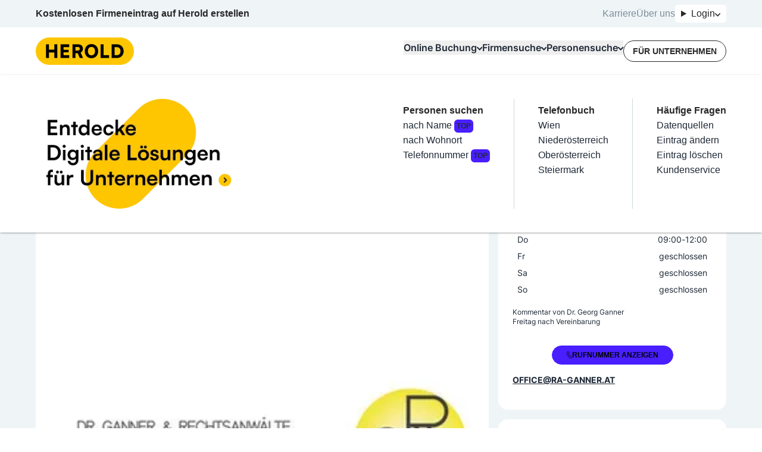

--- FILE ---
content_type: text/html; charset=utf-8
request_url: https://www.herold.at/gelbe-seiten/innsbruck/f7lWR/dr-georg-ganner/
body_size: 83636
content:
<!DOCTYPE html><html lang="de" q:render="ssr" q:route="gelbe-seiten/[...path]" q:container="paused" q:version="1.13.0-dev+97aa67d" q:base="/build/" q:locale="" q:manifest-hash="lneqyi" q:instance="hv83kgbzykl"><!--qv q:id=0 q:key=JAtP:06_0--><!--qv q:id=1 q:key=vKfT:0V_5--><!--qv q:s q:sref=1 q:key=--><head q:head><meta charset="utf-8" q:head><meta name="theme-color" content="#fec601" q:head><meta name="google-adsense-account" content="ca-pub-7558442596906284" q:head><link rel="manifest" href="/manifest.json" q:head><link rel="stylesheet" href="" q:head><link rel="icon" type="image/x-icon" href="/icons/favicon.ico" q:head><link rel="icon" type="image/png" sizes="16x16" href="/icons/favicon-16x16.png" q:head><link rel="icon" type="image/png" sizes="32x32" href="/icons/favicon-32x32.png" q:head><link rel="apple-touch-icon" sizes="180x180" href="/icons/apple-touch-icon.png" q:head><link rel="preconnect" href="https://b.delivery.consentmanager.net" q:head><link rel="preconnect" href="https://cdn.consentmanager.net" q:head><!--qv q:key=0V_1--><script async type="text/javascript" src="/js/consent-manager.js" q:head></script><script data-cmp-vendor="s905" type="text/plain" class="cmplazyload" q:head>
            (function(w, d, s, l, i) {
              w[l] = w[l] || [];
              w[l].push({
                  'gtm.start': new Date().getTime(),
                  event: 'gtm.js'
              });
              var f = d.getElementsByTagName(s)[0],
                  j = d.createElement(s),
                  dl = l != 'dataLayer' ? '&l=' + l : '';
              j.async = true;
              j.src = 'https://sgtm.herold.at/gtm.js?id=' + i + dl;
              j.addEventListener('load', function() {
                var _ge = new CustomEvent('gtm_loaded', { bubbles: true });
                d.dispatchEvent(_ge);
              });
              f.parentNode.insertBefore(j, f);
          })(window, document, 'script', 'dataLayer', 'GTM-P5627ZV');
        </script><script data-cmp-vendor="755" type="text/plain" class="cmplazyload" q:head>
          (function(d, s) {
            var f = d.getElementsByTagName(s)[0],
              j = d.createElement(s);
            j.async = true;
            j.src = 'https://pagead2.googlesyndication.com/pagead/js/adsbygoogle.js?client=ca-pub-7558442596906284';
            j.crossOrigin='anonymous'
            f.parentNode.insertBefore(j, f);
            j.addEventListener('load', function() {
            var ads = document.getElementsByClassName("adsbygoogle").length;
          for (var i = 0; i < ads; i++) {
            try {
           //   (adsbygoogle = window.adsbygoogle || []).push({});
            } catch (e) { }
          }
      });
          })(document, 'script');
        </script><!--qv q:id=2 q:key=0qeA:0V_0--><script src="https://baseline.herold.at/public/event-tracker.js" async type="text/javascript" q:key="02_0" q:head></script><!--/qv--><!--/qv--><!--qv q:id=3 q:key=EW7R:0V_2--><!--qv q:key=yS_0--><title q:head>Dr. Georg Ganner in 6020 Innsbruck (Stadt) | herold.at</title><link href="https://www.herold.at/gelbe-seiten/innsbruck/f7lWR/dr-georg-ganner/" rel="canonical" q:head><link rel="image_src" href="https://www.herold.at/assets/Logo_Classic.jpeg" q:id="4" q:head><meta name="og:locale" content="de_DE" q:head><meta name="og:site_name" content="herold.at" q:head><meta content="https://www.herold.at/gelbe-seiten/innsbruck/f7lWR/dr-georg-ganner/" name="og:url" q:head><meta name="fb:app_id" content="140419053695" q:head><meta name="fb:page_id" content="141134822463" q:head><meta name="twitter:card" content="summary" q:head><meta name="twitter:site" content="@ichbinderherold" q:head><meta name="viewport" content="width=device-width, initial-scale=1, maximum-scale=1" q:head><meta name="description" content="Dr. Georg Ganner in 6020 Innsbruck - Rechtsanwalt ✓ geprüfte Bewertungen, Telefonnummer, Öffnungszeiten, Adresse und mehr auf herold.at ." q:head><meta property="og:title" content="Dr. Georg Ganner in 6020 Innsbruck (Stadt) | herold.at" q:head><meta property="og:description" content="Dr. Georg Ganner in 6020 Innsbruck - Rechtsanwalt ✓ geprüfte Bewertungen, Telefonnummer, Öffnungszeiten, Adresse und mehr auf herold.at ." q:head><meta property="og:type" content="article" q:head><meta property="og:image" content="https://a.mktgcdn.com/p/wUCFVL355JkreDxwGwn7gmd2CgODEBJuWH99oM9nt5w/600x600.jpg" q:head><meta name="robots" content="INDEX, FOLLOW, NOARCHIVE, NOODP, NOYDIR" q:head><!--/qv--><!--/qv--><link rel="preload" href="/assets/Bb7sdEFv-Satoshi-VariableItalic.ttf" as="font" type="font/ttf" crossorigin><link rel="preload" href="/assets/ChAXbpFa-Satoshi-Variable.ttf" as="font" type="font/ttf" crossorigin><link rel="preload" href="/assets/DewGxfSv-Inter-Bold.woff" as="font" type="font/woff" crossorigin><link rel="preload" href="/assets/CtdavSKs-Inter-Black.woff" as="font" type="font/woff" crossorigin><link rel="preload" href="/assets/Sq5Nh958-Inter-Medium.woff" as="font" type="font/woff" crossorigin><link rel="preload" href="/assets/CvAhqTH6-Inter-SemiBold.woff" as="font" type="font/woff" crossorigin><link rel="preload" href="/assets/DeirzIcA-Satoshi-VariableItalic.woff" as="font" type="font/woff" crossorigin><link rel="preload" href="/assets/DP5PTcPg-Inter-Regular.woff" as="font" type="font/woff" crossorigin><link rel="preload" href="/assets/B5cVmYQo-Satoshi-Variable.woff" as="font" type="font/woff" crossorigin><link rel="preload" href="/assets/C5X0TxwL-Inter-Bold.woff2" as="font" type="font/woff2" crossorigin><link rel="preload" href="/assets/D2Wbj-c--Inter-Black.woff2" as="font" type="font/woff2" crossorigin><link rel="preload" href="/assets/8nI-6iTY-Inter-Medium.woff2" as="font" type="font/woff2" crossorigin><link rel="preload" href="/assets/DXNzpAlr-Inter-SemiBold.woff2" as="font" type="font/woff2" crossorigin><link rel="preload" href="/assets/DjwFspxr-Satoshi-VariableItalic.woff2" as="font" type="font/woff2" crossorigin><link rel="preload" href="/assets/BWLN_sHE-Inter-Regular.woff2" as="font" type="font/woff2" crossorigin><link rel="preload" href="/assets/BB4ahc3x-hbd.woff2" as="font" type="font/woff2" crossorigin><link rel="preload" href="/assets/CFg-z2ne-Satoshi-Variable.woff2" as="font" type="font/woff2" crossorigin><style data-src="/assets/D6uqgqiN-style.css">@font-face{font-display:swap;font-family:Satoshi;font-style:normal;font-weight:300 900;src:url(/assets/CFg-z2ne-Satoshi-Variable.woff2) format("woff2"),url(/assets/B5cVmYQo-Satoshi-Variable.woff) format("woff") url(/assets/ChAXbpFa-Satoshi-Variable.ttf) format("truetype")}@font-face{font-display:swap;font-family:Satoshi;font-style:italic;font-weight:300 900;src:url(/assets/DjwFspxr-Satoshi-VariableItalic.woff2) format("woff2"),url(/assets/DeirzIcA-Satoshi-VariableItalic.woff) format("woff") url(/assets/Bb7sdEFv-Satoshi-VariableItalic.ttf) format("truetype")}@font-face{font-display:swap;font-family:hbd;font-style:normal;font-weight:400;src:url(/assets/BB4ahc3x-hbd.woff2) format("woff2")}@font-face{font-display:swap;font-family:Inter;font-style:normal;font-weight:400;src:url(/assets/BWLN_sHE-Inter-Regular.woff2) format("woff2"),url(/assets/DP5PTcPg-Inter-Regular.woff) format("woff")}@font-face{font-display:swap;font-family:Inter;font-style:normal;font-weight:500;src:url(/assets/8nI-6iTY-Inter-Medium.woff2) format("woff2"),url(/assets/Sq5Nh958-Inter-Medium.woff) format("woff")}@font-face{font-display:swap;font-family:Inter;font-style:normal;font-weight:600;src:url(/assets/DXNzpAlr-Inter-SemiBold.woff2) format("woff2"),url(/assets/CvAhqTH6-Inter-SemiBold.woff) format("woff")}@font-face{font-display:swap;font-family:Inter;font-style:normal;font-weight:700;src:url(/assets/C5X0TxwL-Inter-Bold.woff2) format("woff2"),url(/assets/DewGxfSv-Inter-Bold.woff) format("woff")}@font-face{font-display:swap;font-family:Inter;font-style:normal;font-weight:900;src:url(/assets/D2Wbj-c--Inter-Black.woff2) format("woff2"),url(/assets/CtdavSKs-Inter-Black.woff) format("woff")}
</style><style q:style="64ajex-0" hidden>*,:after,:before{--tw-border-spacing-x:0;--tw-border-spacing-y:0;--tw-translate-x:0;--tw-translate-y:0;--tw-rotate:0;--tw-skew-x:0;--tw-skew-y:0;--tw-scale-x:1;--tw-scale-y:1;--tw-pan-x: ;--tw-pan-y: ;--tw-pinch-zoom: ;--tw-scroll-snap-strictness:proximity;--tw-gradient-from-position: ;--tw-gradient-via-position: ;--tw-gradient-to-position: ;--tw-ordinal: ;--tw-slashed-zero: ;--tw-numeric-figure: ;--tw-numeric-spacing: ;--tw-numeric-fraction: ;--tw-ring-inset: ;--tw-ring-offset-width:0px;--tw-ring-offset-color:#fff;--tw-ring-color:rgba(59,130,246,.5);--tw-ring-offset-shadow:0 0 #0000;--tw-ring-shadow:0 0 #0000;--tw-shadow:0 0 #0000;--tw-shadow-colored:0 0 #0000;--tw-blur: ;--tw-brightness: ;--tw-contrast: ;--tw-grayscale: ;--tw-hue-rotate: ;--tw-invert: ;--tw-saturate: ;--tw-sepia: ;--tw-drop-shadow: ;--tw-backdrop-blur: ;--tw-backdrop-brightness: ;--tw-backdrop-contrast: ;--tw-backdrop-grayscale: ;--tw-backdrop-hue-rotate: ;--tw-backdrop-invert: ;--tw-backdrop-opacity: ;--tw-backdrop-saturate: ;--tw-backdrop-sepia: ;--tw-contain-size: ;--tw-contain-layout: ;--tw-contain-paint: ;--tw-contain-style: }::backdrop{--tw-border-spacing-x:0;--tw-border-spacing-y:0;--tw-translate-x:0;--tw-translate-y:0;--tw-rotate:0;--tw-skew-x:0;--tw-skew-y:0;--tw-scale-x:1;--tw-scale-y:1;--tw-pan-x: ;--tw-pan-y: ;--tw-pinch-zoom: ;--tw-scroll-snap-strictness:proximity;--tw-gradient-from-position: ;--tw-gradient-via-position: ;--tw-gradient-to-position: ;--tw-ordinal: ;--tw-slashed-zero: ;--tw-numeric-figure: ;--tw-numeric-spacing: ;--tw-numeric-fraction: ;--tw-ring-inset: ;--tw-ring-offset-width:0px;--tw-ring-offset-color:#fff;--tw-ring-color:rgba(59,130,246,.5);--tw-ring-offset-shadow:0 0 #0000;--tw-ring-shadow:0 0 #0000;--tw-shadow:0 0 #0000;--tw-shadow-colored:0 0 #0000;--tw-blur: ;--tw-brightness: ;--tw-contrast: ;--tw-grayscale: ;--tw-hue-rotate: ;--tw-invert: ;--tw-saturate: ;--tw-sepia: ;--tw-drop-shadow: ;--tw-backdrop-blur: ;--tw-backdrop-brightness: ;--tw-backdrop-contrast: ;--tw-backdrop-grayscale: ;--tw-backdrop-hue-rotate: ;--tw-backdrop-invert: ;--tw-backdrop-opacity: ;--tw-backdrop-saturate: ;--tw-backdrop-sepia: ;--tw-contain-size: ;--tw-contain-layout: ;--tw-contain-paint: ;--tw-contain-style: }/*! tailwindcss v3.4.14 | MIT License | https://tailwindcss.com*/*,:after,:before{border:0 solid #e5e7eb;box-sizing:border-box}:after,:before{--tw-content:""}:host,html{line-height:1.5;-webkit-text-size-adjust:100%;font-family:Inter,sans-serif;font-feature-settings:normal;font-variation-settings:normal;-moz-tab-size:4;-o-tab-size:4;tab-size:4;-webkit-tap-highlight-color:transparent}body{line-height:inherit;margin:0}hr{border-top-width:1px;color:inherit;height:0}abbr:where([title]){-webkit-text-decoration:underline dotted;text-decoration:underline dotted}h1,h2,h3,h4,h5,h6{font-size:inherit;font-weight:inherit}a{color:inherit;text-decoration:inherit}b,strong{font-weight:bolder}code,kbd,pre,samp{font-family:ui-monospace,SFMono-Regular,Menlo,Monaco,Consolas,Liberation Mono,Courier New,monospace;font-feature-settings:normal;font-size:1em;font-variation-settings:normal}small{font-size:80%}sub,sup{font-size:75%;line-height:0;position:relative;vertical-align:baseline}sub{bottom:-.25em}sup{top:-.5em}table{border-collapse:collapse;border-color:inherit;text-indent:0}button,input,optgroup,select,textarea{color:inherit;font-family:inherit;font-feature-settings:inherit;font-size:100%;font-variation-settings:inherit;font-weight:inherit;letter-spacing:inherit;line-height:inherit;margin:0;padding:0}button,select{text-transform:none}button,input:where([type=button]),input:where([type=reset]),input:where([type=submit]){-webkit-appearance:button;background-color:transparent;background-image:none}:-moz-focusring{outline:auto}:-moz-ui-invalid{box-shadow:none}progress{vertical-align:baseline}::-webkit-inner-spin-button,::-webkit-outer-spin-button{height:auto}[type=search]{-webkit-appearance:textfield;outline-offset:-2px}::-webkit-search-decoration{-webkit-appearance:none}::-webkit-file-upload-button{-webkit-appearance:button;font:inherit}summary{display:list-item}blockquote,dd,dl,figure,h1,h2,h3,h4,h5,h6,hr,p,pre{margin:0}fieldset{margin:0}fieldset,legend{padding:0}menu,ol,ul{list-style:none;margin:0;padding:0}dialog{padding:0}textarea{resize:vertical}input::-moz-placeholder,textarea::-moz-placeholder{color:#9ca3af;opacity:1}input::placeholder,textarea::placeholder{color:#9ca3af;opacity:1}[role=button],button{cursor:pointer}:disabled{cursor:default}audio,canvas,embed,iframe,img,object,svg,video{display:block;vertical-align:middle}img,video{height:auto;max-width:100%}[hidden]:where(:not([hidden=until-found])){display:none}:root,[data-theme]{background-color:var(--fallback-b1,oklch(var(--b1)/1));color:var(--fallback-bc,oklch(var(--bc)/1))}@supports not (color:oklch(0% 0 0)){:root{color-scheme:light;--fallback-p:#491eff;--fallback-pc:#d4dbff;--fallback-s:#ff41c7;--fallback-sc:#fff9fc;--fallback-a:#00cfbd;--fallback-ac:#00100d;--fallback-n:#2b3440;--fallback-nc:#d7dde4;--fallback-b1:#fff;--fallback-b2:#e5e6e6;--fallback-b3:#e5e6e6;--fallback-bc:#1f2937;--fallback-in:#00b3f0;--fallback-inc:#000;--fallback-su:#00ca92;--fallback-suc:#000;--fallback-wa:#ffc22d;--fallback-wac:#000;--fallback-er:#ff6f70;--fallback-erc:#000}@media (prefers-color-scheme:dark){:root{color-scheme:dark;--fallback-p:#7582ff;--fallback-pc:#050617;--fallback-s:#ff71cf;--fallback-sc:#190211;--fallback-a:#00c7b5;--fallback-ac:#000e0c;--fallback-n:#2a323c;--fallback-nc:#a6adbb;--fallback-b1:#1d232a;--fallback-b2:#191e24;--fallback-b3:#15191e;--fallback-bc:#a6adbb;--fallback-in:#00b3f0;--fallback-inc:#000;--fallback-su:#00ca92;--fallback-suc:#000;--fallback-wa:#ffc22d;--fallback-wac:#000;--fallback-er:#ff6f70;--fallback-erc:#000}}}html{-webkit-tap-highlight-color:transparent}*{scrollbar-color:color-mix(in oklch,currentColor 35%,transparent) transparent}:hover{scrollbar-color:color-mix(in oklch,currentColor 60%,transparent) transparent}:root{--p:85.2601% .174284 87.907696;--ac:80% 0 0;--nc:80% 0 0;--rounded-box:1rem;--rounded-btn:.5rem;--rounded-badge:1.9rem;--animation-btn:.25s;--animation-input:.2s;--btn-focus-scale:.95;--border-btn:1px;--tab-border:1px;--tab-radius:.5rem;--pc:0% 0 0;--s:100% 0 0;--sc:0% 0 0;--a:0% 0 0;--n:0% 0 0;--b1:100% 0 0;--b2:100% 0 0;--b3:100% 0 0;--bc:0% 0 0;--in:100% 0 0;--inc:100% 0 0;--su:100% 0 0;--suc:100% 0 0;--wa:100% 0 0;--wac:100% 0 0;--er:100% 0 0;--erc:100% 0 0}[data-theme=herold_light]{--p:85.2601% .174284 87.907696;--ac:80% 0 0;--nc:80% 0 0;--rounded-box:1rem;--rounded-btn:.5rem;--rounded-badge:1.9rem;--animation-btn:.25s;--animation-input:.2s;--btn-focus-scale:.95;--border-btn:1px;--tab-border:1px;--tab-radius:.5rem;--pc:0% 0 0;--s:100% 0 0;--sc:0% 0 0;--a:0% 0 0;--n:0% 0 0;--b1:100% 0 0;--b2:100% 0 0;--b3:100% 0 0;--bc:0% 0 0;--in:100% 0 0;--inc:100% 0 0;--su:100% 0 0;--suc:100% 0 0;--wa:100% 0 0;--wac:100% 0 0;--er:100% 0 0;--erc:100% 0 0}body,html{overflow-wrap:break-word;overscroll-behavior:none}body:has(dialog:popover-open),html:has(dialog:popover-open){overflow:hidden}body:has(dialog[open]),html:has(dialog[open]){overflow:hidden}.\!container{margin-left:auto!important;margin-right:auto!important;padding-left:20px!important;padding-right:20px!important;width:100%!important}.container{margin-left:auto;margin-right:auto;padding-left:20px;padding-right:20px;width:100%}@media (min-width:1200px){.\!container{max-width:1200px!important}.container{max-width:1200px}}.prose{color:var(--tw-prose-body);max-width:65ch}.prose :where(p):not(:where([class~=not-prose],[class~=not-prose] *)){margin-bottom:1.25em;margin-top:1.25em}.prose :where([class~=lead]):not(:where([class~=not-prose],[class~=not-prose] *)){color:var(--tw-prose-lead);font-size:1.25em;line-height:1.6;margin-bottom:1.2em;margin-top:1.2em}.prose :where(a):not(:where([class~=not-prose],[class~=not-prose] *)){color:var(--tw-prose-links);font-weight:500;text-decoration:underline}.prose :where(strong):not(:where([class~=not-prose],[class~=not-prose] *)){color:var(--tw-prose-bold);font-weight:600}.prose :where(a strong):not(:where([class~=not-prose],[class~=not-prose] *)){color:inherit}.prose :where(blockquote strong):not(:where([class~=not-prose],[class~=not-prose] *)){color:inherit}.prose :where(thead th strong):not(:where([class~=not-prose],[class~=not-prose] *)){color:inherit}.prose :where(ol):not(:where([class~=not-prose],[class~=not-prose] *)){list-style-type:decimal;margin-bottom:1.25em;margin-top:1.25em;padding-inline-start:1.625em}.prose :where(ol[type=A]):not(:where([class~=not-prose],[class~=not-prose] *)){list-style-type:upper-alpha}.prose :where(ol[type=a]):not(:where([class~=not-prose],[class~=not-prose] *)){list-style-type:lower-alpha}.prose :where(ol[type=A s]):not(:where([class~=not-prose],[class~=not-prose] *)){list-style-type:upper-alpha}.prose :where(ol[type=a s]):not(:where([class~=not-prose],[class~=not-prose] *)){list-style-type:lower-alpha}.prose :where(ol[type=I]):not(:where([class~=not-prose],[class~=not-prose] *)){list-style-type:upper-roman}.prose :where(ol[type=i]):not(:where([class~=not-prose],[class~=not-prose] *)){list-style-type:lower-roman}.prose :where(ol[type=I s]):not(:where([class~=not-prose],[class~=not-prose] *)){list-style-type:upper-roman}.prose :where(ol[type=i s]):not(:where([class~=not-prose],[class~=not-prose] *)){list-style-type:lower-roman}.prose :where(ol[type="1"]):not(:where([class~=not-prose],[class~=not-prose] *)){list-style-type:decimal}.prose :where(ul):not(:where([class~=not-prose],[class~=not-prose] *)){list-style-type:disc;margin-bottom:1.25em;margin-top:1.25em;padding-inline-start:1.625em}.prose :where(ol>li):not(:where([class~=not-prose],[class~=not-prose] *))::marker{color:var(--tw-prose-counters);font-weight:400}.prose :where(ul>li):not(:where([class~=not-prose],[class~=not-prose] *))::marker{color:var(--tw-prose-bullets)}.prose :where(dt):not(:where([class~=not-prose],[class~=not-prose] *)){color:var(--tw-prose-headings);font-weight:600;margin-top:1.25em}.prose :where(hr):not(:where([class~=not-prose],[class~=not-prose] *)){border-color:var(--tw-prose-hr);border-top-width:1px;margin-bottom:3em;margin-top:3em}.prose :where(blockquote):not(:where([class~=not-prose],[class~=not-prose] *)){border-inline-start-color:var(--tw-prose-quote-borders);border-inline-start-width:.25rem;color:var(--tw-prose-quotes);font-style:italic;font-weight:500;margin-bottom:1.6em;margin-top:1.6em;padding-inline-start:1em;quotes:"“""”""‘""’"}.prose :where(blockquote p:first-of-type):not(:where([class~=not-prose],[class~=not-prose] *)):before{content:open-quote}.prose :where(blockquote p:last-of-type):not(:where([class~=not-prose],[class~=not-prose] *)):after{content:close-quote}.prose :where(h1):not(:where([class~=not-prose],[class~=not-prose] *)){color:var(--tw-prose-headings);font-size:2.25em;font-weight:800;line-height:1.1111111;margin-bottom:.8888889em;margin-top:0}.prose :where(h1 strong):not(:where([class~=not-prose],[class~=not-prose] *)){color:inherit;font-weight:900}.prose :where(h2):not(:where([class~=not-prose],[class~=not-prose] *)){color:var(--tw-prose-headings);font-size:1.5em;font-weight:700;line-height:1.3333333;margin-bottom:1em;margin-top:2em}.prose :where(h2 strong):not(:where([class~=not-prose],[class~=not-prose] *)){color:inherit;font-weight:800}.prose :where(h3):not(:where([class~=not-prose],[class~=not-prose] *)){color:var(--tw-prose-headings);font-size:1.25em;font-weight:600;line-height:1.6;margin-bottom:.6em;margin-top:1.6em}.prose :where(h3 strong):not(:where([class~=not-prose],[class~=not-prose] *)){color:inherit;font-weight:700}.prose :where(h4):not(:where([class~=not-prose],[class~=not-prose] *)){color:var(--tw-prose-headings);font-weight:600;line-height:1.5;margin-bottom:.5em;margin-top:1.5em}.prose :where(h4 strong):not(:where([class~=not-prose],[class~=not-prose] *)){color:inherit;font-weight:700}.prose :where(img):not(:where([class~=not-prose],[class~=not-prose] *)){margin-bottom:2em;margin-top:2em}.prose :where(picture):not(:where([class~=not-prose],[class~=not-prose] *)){display:block;margin-bottom:2em;margin-top:2em}.prose :where(video):not(:where([class~=not-prose],[class~=not-prose] *)){margin-bottom:2em;margin-top:2em}.prose :where(kbd):not(:where([class~=not-prose],[class~=not-prose] *)){border-radius:.3125rem;box-shadow:0 0 0 1px rgb(var(--tw-prose-kbd-shadows)/10%),0 3px rgb(var(--tw-prose-kbd-shadows)/10%);color:var(--tw-prose-kbd);font-family:inherit;font-size:.875em;font-weight:500;padding-inline-end:.375em;padding-bottom:.1875em;padding-top:.1875em;padding-inline-start:.375em}.prose :where(code):not(:where([class~=not-prose],[class~=not-prose] *)){color:var(--tw-prose-code);font-size:.875em;font-weight:600}.prose :where(code):not(:where([class~=not-prose],[class~=not-prose] *)):before{content:"`"}.prose :where(code):not(:where([class~=not-prose],[class~=not-prose] *)):after{content:"`"}.prose :where(a code):not(:where([class~=not-prose],[class~=not-prose] *)){color:inherit}.prose :where(h1 code):not(:where([class~=not-prose],[class~=not-prose] *)){color:inherit}.prose :where(h2 code):not(:where([class~=not-prose],[class~=not-prose] *)){color:inherit;font-size:.875em}.prose :where(h3 code):not(:where([class~=not-prose],[class~=not-prose] *)){color:inherit;font-size:.9em}.prose :where(h4 code):not(:where([class~=not-prose],[class~=not-prose] *)){color:inherit}.prose :where(blockquote code):not(:where([class~=not-prose],[class~=not-prose] *)){color:inherit}.prose :where(thead th code):not(:where([class~=not-prose],[class~=not-prose] *)){color:inherit}.prose :where(pre):not(:where([class~=not-prose],[class~=not-prose] *)){background-color:var(--tw-prose-pre-bg);border-radius:.375rem;color:var(--tw-prose-pre-code);font-size:.875em;font-weight:400;line-height:1.7142857;margin-bottom:1.7142857em;margin-top:1.7142857em;overflow-x:auto;padding-inline-end:1.1428571em;padding-bottom:.8571429em;padding-top:.8571429em;padding-inline-start:1.1428571em}.prose :where(pre code):not(:where([class~=not-prose],[class~=not-prose] *)){background-color:transparent;border-radius:0;border-width:0;color:inherit;font-family:inherit;font-size:inherit;font-weight:inherit;line-height:inherit;padding:0}.prose :where(pre code):not(:where([class~=not-prose],[class~=not-prose] *)):before{content:none}.prose :where(pre code):not(:where([class~=not-prose],[class~=not-prose] *)):after{content:none}.prose :where(table):not(:where([class~=not-prose],[class~=not-prose] *)){font-size:.875em;line-height:1.7142857;margin-bottom:2em;margin-top:2em;table-layout:auto;width:100%}.prose :where(thead):not(:where([class~=not-prose],[class~=not-prose] *)){border-bottom-color:var(--tw-prose-th-borders);border-bottom-width:1px}.prose :where(thead th):not(:where([class~=not-prose],[class~=not-prose] *)){color:var(--tw-prose-headings);font-weight:600;padding-inline-end:.5714286em;padding-bottom:.5714286em;padding-inline-start:.5714286em;vertical-align:bottom}.prose :where(tbody tr):not(:where([class~=not-prose],[class~=not-prose] *)){border-bottom-color:var(--tw-prose-td-borders);border-bottom-width:1px}.prose :where(tbody tr:last-child):not(:where([class~=not-prose],[class~=not-prose] *)){border-bottom-width:0}.prose :where(tbody td):not(:where([class~=not-prose],[class~=not-prose] *)){vertical-align:baseline}.prose :where(tfoot):not(:where([class~=not-prose],[class~=not-prose] *)){border-top-color:var(--tw-prose-th-borders);border-top-width:1px}.prose :where(tfoot td):not(:where([class~=not-prose],[class~=not-prose] *)){vertical-align:top}.prose :where(th,td):not(:where([class~=not-prose],[class~=not-prose] *)){text-align:start}.prose :where(figure>*):not(:where([class~=not-prose],[class~=not-prose] *)){margin-bottom:0;margin-top:0}.prose :where(figcaption):not(:where([class~=not-prose],[class~=not-prose] *)){color:var(--tw-prose-captions);font-size:.875em;line-height:1.4285714;margin-top:.8571429em}.prose{--tw-prose-body:#374151;--tw-prose-headings:#111827;--tw-prose-lead:#4b5563;--tw-prose-links:#111827;--tw-prose-bold:#111827;--tw-prose-counters:#6b7280;--tw-prose-bullets:#d1d5db;--tw-prose-hr:#e5e7eb;--tw-prose-quotes:#111827;--tw-prose-quote-borders:#e5e7eb;--tw-prose-captions:#6b7280;--tw-prose-kbd:#111827;--tw-prose-kbd-shadows:17 24 39;--tw-prose-code:#111827;--tw-prose-pre-code:#e5e7eb;--tw-prose-pre-bg:#1f2937;--tw-prose-th-borders:#d1d5db;--tw-prose-td-borders:#e5e7eb;--tw-prose-invert-body:#d1d5db;--tw-prose-invert-headings:#fff;--tw-prose-invert-lead:#9ca3af;--tw-prose-invert-links:#fff;--tw-prose-invert-bold:#fff;--tw-prose-invert-counters:#9ca3af;--tw-prose-invert-bullets:#4b5563;--tw-prose-invert-hr:#374151;--tw-prose-invert-quotes:#f3f4f6;--tw-prose-invert-quote-borders:#374151;--tw-prose-invert-captions:#9ca3af;--tw-prose-invert-kbd:#fff;--tw-prose-invert-kbd-shadows:255 255 255;--tw-prose-invert-code:#fff;--tw-prose-invert-pre-code:#d1d5db;--tw-prose-invert-pre-bg:rgba(0,0,0,.5);--tw-prose-invert-th-borders:#4b5563;--tw-prose-invert-td-borders:#374151;font-size:1rem;line-height:1.75}.prose :where(picture>img):not(:where([class~=not-prose],[class~=not-prose] *)){margin-bottom:0;margin-top:0}.prose :where(li):not(:where([class~=not-prose],[class~=not-prose] *)){margin-bottom:.5em;margin-top:.5em}.prose :where(ol>li):not(:where([class~=not-prose],[class~=not-prose] *)){padding-inline-start:.375em}.prose :where(ul>li):not(:where([class~=not-prose],[class~=not-prose] *)){padding-inline-start:.375em}.prose :where(.prose>ul>li p):not(:where([class~=not-prose],[class~=not-prose] *)){margin-bottom:.75em;margin-top:.75em}.prose :where(.prose>ul>li>p:first-child):not(:where([class~=not-prose],[class~=not-prose] *)){margin-top:1.25em}.prose :where(.prose>ul>li>p:last-child):not(:where([class~=not-prose],[class~=not-prose] *)){margin-bottom:1.25em}.prose :where(.prose>ol>li>p:first-child):not(:where([class~=not-prose],[class~=not-prose] *)){margin-top:1.25em}.prose :where(.prose>ol>li>p:last-child):not(:where([class~=not-prose],[class~=not-prose] *)){margin-bottom:1.25em}.prose :where(ul ul,ul ol,ol ul,ol ol):not(:where([class~=not-prose],[class~=not-prose] *)){margin-bottom:.75em;margin-top:.75em}.prose :where(dl):not(:where([class~=not-prose],[class~=not-prose] *)){margin-bottom:1.25em;margin-top:1.25em}.prose :where(dd):not(:where([class~=not-prose],[class~=not-prose] *)){margin-top:.5em;padding-inline-start:1.625em}.prose :where(hr+*):not(:where([class~=not-prose],[class~=not-prose] *)){margin-top:0}.prose :where(h2+*):not(:where([class~=not-prose],[class~=not-prose] *)){margin-top:0}.prose :where(h3+*):not(:where([class~=not-prose],[class~=not-prose] *)){margin-top:0}.prose :where(h4+*):not(:where([class~=not-prose],[class~=not-prose] *)){margin-top:0}.prose :where(thead th:first-child):not(:where([class~=not-prose],[class~=not-prose] *)){padding-inline-start:0}.prose :where(thead th:last-child):not(:where([class~=not-prose],[class~=not-prose] *)){padding-inline-end:0}.prose :where(tbody td,tfoot td):not(:where([class~=not-prose],[class~=not-prose] *)){padding-inline-end:.5714286em;padding-bottom:.5714286em;padding-top:.5714286em;padding-inline-start:.5714286em}.prose :where(tbody td:first-child,tfoot td:first-child):not(:where([class~=not-prose],[class~=not-prose] *)){padding-inline-start:0}.prose :where(tbody td:last-child,tfoot td:last-child):not(:where([class~=not-prose],[class~=not-prose] *)){padding-inline-end:0}.prose :where(figure):not(:where([class~=not-prose],[class~=not-prose] *)){margin-bottom:2em;margin-top:2em}.prose :where(.prose>:first-child):not(:where([class~=not-prose],[class~=not-prose] *)){margin-top:0}.prose :where(.prose>:last-child):not(:where([class~=not-prose],[class~=not-prose] *)){margin-bottom:0}.avatar.placeholder>div{align-items:center;display:flex;justify-content:center}.badge{align-items:center;border-radius:var(--rounded-badge,1.9rem);border-width:1px;display:inline-flex;font-size:.875rem;height:1.25rem;justify-content:center;line-height:1.25rem;padding-left:.563rem;padding-right:.563rem;transition-duration:.2s;transition-property:color,background-color,border-color,text-decoration-color,fill,stroke,opacity,box-shadow,transform,filter,-webkit-backdrop-filter;transition-property:color,background-color,border-color,text-decoration-color,fill,stroke,opacity,box-shadow,transform,filter,backdrop-filter;transition-property:color,background-color,border-color,text-decoration-color,fill,stroke,opacity,box-shadow,transform,filter,backdrop-filter,-webkit-backdrop-filter;transition-timing-function:cubic-bezier(.4,0,.2,1);transition-timing-function:cubic-bezier(0,0,.2,1);width:-moz-fit-content;width:fit-content;--tw-border-opacity:1;border-color:var(--fallback-b2,oklch(var(--b2)/var(--tw-border-opacity)));--tw-bg-opacity:1;background-color:var(--fallback-b1,oklch(var(--b1)/var(--tw-bg-opacity)));--tw-text-opacity:1;color:var(--fallback-bc,oklch(var(--bc)/var(--tw-text-opacity)))}.breadcrumbs{max-width:100%;overflow-x:auto;padding-bottom:.5rem;padding-top:.5rem}.breadcrumbs>ol,.breadcrumbs>ul{align-items:center;display:flex;min-height:-moz-min-content;min-height:min-content;white-space:nowrap}.breadcrumbs>ol>li,.breadcrumbs>ul>li{align-items:center;display:flex}.breadcrumbs>ol>li>a,.breadcrumbs>ul>li>a{align-items:center;cursor:pointer;display:flex}@media (hover:hover){.breadcrumbs>ol>li>a:hover,.breadcrumbs>ul>li>a:hover,.link-hover:hover{text-decoration-line:underline}.label a:hover{--tw-text-opacity:1;color:var(--fallback-bc,oklch(var(--bc)/var(--tw-text-opacity)))}.menu li>:not(ul,.menu-title,details,.btn).active,.menu li>:not(ul,.menu-title,details,.btn):active,.menu li>details>summary:active{--tw-bg-opacity:1;background-color:var(--fallback-n,oklch(var(--n)/var(--tw-bg-opacity)));--tw-text-opacity:1;color:var(--fallback-nc,oklch(var(--nc)/var(--tw-text-opacity)))}.tab:hover{--tw-text-opacity:1}}.btn{align-items:center;border-color:transparent;border-color:oklch(var(--btn-color,var(--b2))/var(--tw-border-opacity));border-radius:var(--rounded-btn,.5rem);border-width:var(--border-btn,1px);cursor:pointer;display:inline-flex;flex-shrink:0;flex-wrap:wrap;font-size:.875rem;font-weight:600;gap:.5rem;height:3rem;justify-content:center;line-height:1em;min-height:3rem;padding-left:1rem;padding-right:1rem;text-align:center;text-decoration-line:none;transition-duration:.2s;transition-property:color,background-color,border-color,opacity,box-shadow,transform;transition-timing-function:cubic-bezier(0,0,.2,1);-webkit-user-select:none;-moz-user-select:none;user-select:none;--tw-text-opacity:1;color:var(--fallback-bc,oklch(var(--bc)/var(--tw-text-opacity)));--tw-shadow:0 1px 2px 0 rgba(0,0,0,.05);--tw-shadow-colored:0 1px 2px 0 var(--tw-shadow-color);background-color:oklch(var(--btn-color,var(--b2))/var(--tw-bg-opacity));box-shadow:var(--tw-ring-offset-shadow,0 0 #0000),var(--tw-ring-shadow,0 0 #0000),var(--tw-shadow);outline-color:var(--fallback-bc,oklch(var(--bc)/1));--tw-bg-opacity:1;--tw-border-opacity:1}.btn-disabled,.btn:disabled,.btn[disabled]{pointer-events:none}.btn-circle{border-radius:9999px;height:3rem;padding:0;width:3rem}:where(.btn:is(input[type=checkbox])),:where(.btn:is(input[type=radio])){-webkit-appearance:none;-moz-appearance:none;appearance:none;width:auto}.btn:is(input[type=checkbox]):after,.btn:is(input[type=radio]):after{--tw-content:attr(aria-label);content:var(--tw-content)}.card{border-radius:var(--rounded-box,1rem);display:flex;flex-direction:column;position:relative}.card:focus{outline:2px solid transparent;outline-offset:2px}.card-body{display:flex;flex:1 1 auto;flex-direction:column;gap:.5rem;padding:var(--padding-card,2rem)}.card-body :where(p){flex-grow:1}.card figure{align-items:center;display:flex;justify-content:center}.card.image-full{display:grid}.card.image-full:before{border-radius:var(--rounded-box,1rem);content:"";position:relative;z-index:10;--tw-bg-opacity:1;background-color:var(--fallback-n,oklch(var(--n)/var(--tw-bg-opacity)));opacity:.75}.card.image-full:before,.card.image-full>*{grid-column-start:1;grid-row-start:1}.card.image-full>figure img{height:100%;-o-object-fit:cover;object-fit:cover}.card.image-full>.card-body{position:relative;z-index:20;--tw-text-opacity:1;color:var(--fallback-nc,oklch(var(--nc)/var(--tw-text-opacity)))}.checkbox{flex-shrink:0;--chkbg:var(--fallback-bc,oklch(var(--bc)/1));--chkfg:var(--fallback-b1,oklch(var(--b1)/1));-webkit-appearance:none;-moz-appearance:none;appearance:none;border-color:var(--fallback-bc,oklch(var(--bc)/var(--tw-border-opacity)));border-radius:var(--rounded-btn,.5rem);border-width:1px;cursor:pointer;height:1.5rem;width:1.5rem;--tw-border-opacity:.2}.collapse:not(td):not(tr):not(colgroup){visibility:visible}.collapse{border-radius:var(--rounded-box,1rem);display:grid;grid-template-rows:max-content 0fr;overflow:hidden;position:relative;transition:grid-template-rows .2s;width:100%}.collapse-content,.collapse-title,.collapse>input[type=checkbox],.collapse>input[type=radio]{grid-column-start:1;grid-row-start:1}.collapse>input[type=checkbox],.collapse>input[type=radio]{-webkit-appearance:none;-moz-appearance:none;appearance:none;opacity:0}:where(.collapse>input[type=checkbox]),:where(.collapse>input[type=radio]){height:100%;width:100%;z-index:1}.collapse-content{cursor:unset;grid-column-start:1;grid-row-start:2;min-height:0;padding-left:1rem;padding-right:1rem;transition:visibility .2s;transition:padding .2s ease-out,background-color .2s ease-out;visibility:hidden}.collapse-open,.collapse:focus:not(.collapse-close),.collapse[open]{grid-template-rows:max-content 1fr}.collapse:not(.collapse-close):has(>input[type=checkbox]:checked),.collapse:not(.collapse-close):has(>input[type=radio]:checked){grid-template-rows:max-content 1fr}.collapse-open>.collapse-content,.collapse:focus:not(.collapse-close)>.collapse-content,.collapse:not(.collapse-close)>input[type=checkbox]:checked~.collapse-content,.collapse:not(.collapse-close)>input[type=radio]:checked~.collapse-content,.collapse[open]>.collapse-content{min-height:-moz-fit-content;min-height:fit-content;visibility:visible}.dropdown{display:inline-block;position:relative}.dropdown>:not(summary):focus{outline:2px solid transparent;outline-offset:2px}.dropdown .dropdown-content{position:absolute}.dropdown:is(:not(details)) .dropdown-content{opacity:0;transform-origin:top;visibility:hidden;--tw-scale-x:.95;--tw-scale-y:.95;transform:translate(var(--tw-translate-x),var(--tw-translate-y)) rotate(var(--tw-rotate)) skew(var(--tw-skew-x)) skewY(var(--tw-skew-y)) scaleX(var(--tw-scale-x)) scaleY(var(--tw-scale-y));transition-duration:.2s;transition-property:color,background-color,border-color,text-decoration-color,fill,stroke,opacity,box-shadow,transform,filter,-webkit-backdrop-filter;transition-property:color,background-color,border-color,text-decoration-color,fill,stroke,opacity,box-shadow,transform,filter,backdrop-filter;transition-property:color,background-color,border-color,text-decoration-color,fill,stroke,opacity,box-shadow,transform,filter,backdrop-filter,-webkit-backdrop-filter;transition-timing-function:cubic-bezier(.4,0,.2,1);transition-timing-function:cubic-bezier(0,0,.2,1)}.dropdown-end .dropdown-content{inset-inline-end:0}.dropdown-left .dropdown-content{bottom:auto;inset-inline-end:100%;top:0;transform-origin:right}.dropdown-right .dropdown-content{bottom:auto;inset-inline-start:100%;top:0;transform-origin:left}.dropdown-bottom .dropdown-content{bottom:auto;top:100%;transform-origin:top}.dropdown-top .dropdown-content{bottom:100%;top:auto;transform-origin:bottom}.dropdown-end.dropdown-left .dropdown-content,.dropdown-end.dropdown-right .dropdown-content{bottom:0;top:auto}.dropdown.dropdown-open .dropdown-content,.dropdown:focus-within .dropdown-content,.dropdown:not(.dropdown-hover):focus .dropdown-content{opacity:1;visibility:visible}@media (hover:hover){.dropdown.dropdown-hover:hover .dropdown-content{opacity:1;visibility:visible}.btm-nav>.disabled:hover,.btm-nav>[disabled]:hover{pointer-events:none;--tw-border-opacity:0;background-color:var(--fallback-n,oklch(var(--n)/var(--tw-bg-opacity)));--tw-bg-opacity:.1;color:var(--fallback-bc,oklch(var(--bc)/var(--tw-text-opacity)));--tw-text-opacity:.2}.btn:hover{--tw-border-opacity:1;border-color:var(--fallback-b3,oklch(var(--b3)/var(--tw-border-opacity)));--tw-bg-opacity:1;background-color:var(--fallback-b3,oklch(var(--b3)/var(--tw-bg-opacity)))}@supports (color:color-mix(in oklab,black,black)){.btn:hover{background-color:color-mix(in oklab,oklch(var(--btn-color,var(--b2))/var(--tw-bg-opacity,1)) 90%,#000);border-color:color-mix(in oklab,oklch(var(--btn-color,var(--b2))/var(--tw-border-opacity,1)) 90%,#000)}}@supports not (color:oklch(0% 0 0)){.btn:hover{background-color:var(--btn-color,var(--fallback-b2));border-color:var(--btn-color,var(--fallback-b2))}}.btn.glass:hover{--glass-opacity:25%;--glass-border-opacity:15%}.btn-outline.btn-primary:hover{--tw-text-opacity:1;color:var(--fallback-pc,oklch(var(--pc)/var(--tw-text-opacity)))}@supports (color:color-mix(in oklab,black,black)){.btn-outline.btn-primary:hover{background-color:color-mix(in oklab,var(--fallback-p,oklch(var(--p)/1)) 90%,#000);border-color:color-mix(in oklab,var(--fallback-p,oklch(var(--p)/1)) 90%,#000)}}.btn-outline.btn-secondary:hover{--tw-text-opacity:1;color:var(--fallback-sc,oklch(var(--sc)/var(--tw-text-opacity)))}@supports (color:color-mix(in oklab,black,black)){.btn-outline.btn-secondary:hover{background-color:color-mix(in oklab,var(--fallback-s,oklch(var(--s)/1)) 90%,#000);border-color:color-mix(in oklab,var(--fallback-s,oklch(var(--s)/1)) 90%,#000)}}.btn-disabled:hover,.btn:disabled:hover,.btn[disabled]:hover{--tw-border-opacity:0;background-color:var(--fallback-n,oklch(var(--n)/var(--tw-bg-opacity)));--tw-bg-opacity:.2;color:var(--fallback-bc,oklch(var(--bc)/var(--tw-text-opacity)));--tw-text-opacity:.2}@supports (color:color-mix(in oklab,black,black)){.btn:is(input[type=checkbox]:checked):hover,.btn:is(input[type=radio]:checked):hover{background-color:color-mix(in oklab,var(--fallback-p,oklch(var(--p)/1)) 90%,#000);border-color:color-mix(in oklab,var(--fallback-p,oklch(var(--p)/1)) 90%,#000)}}.dropdown.dropdown-hover:hover .dropdown-content{--tw-scale-x:1;--tw-scale-y:1;transform:translate(var(--tw-translate-x),var(--tw-translate-y)) rotate(var(--tw-rotate)) skew(var(--tw-skew-x)) skewY(var(--tw-skew-y)) scaleX(var(--tw-scale-x)) scaleY(var(--tw-scale-y))}:where(.menu li:not(.menu-title,.disabled)>:not(ul,details,.menu-title)):not(.active,.btn):hover,:where(.menu li:not(.menu-title,.disabled)>details>summary:not(.menu-title)):not(.active,.btn):hover{cursor:pointer;outline:2px solid transparent;outline-offset:2px}@supports (color:oklch(0% 0 0)){:where(.menu li:not(.menu-title,.disabled)>:not(ul,details,.menu-title)):not(.active,.btn):hover,:where(.menu li:not(.menu-title,.disabled)>details>summary:not(.menu-title)):not(.active,.btn):hover{background-color:var(--fallback-bc,oklch(var(--bc)/.1))}}.tab[disabled],.tab[disabled]:hover{color:var(--fallback-bc,oklch(var(--bc)/var(--tw-text-opacity)));cursor:not-allowed;--tw-text-opacity:.2}}.dropdown:is(details) summary::-webkit-details-marker{display:none}.footer{-moz-column-gap:1rem;column-gap:1rem;font-size:.875rem;grid-auto-flow:row;line-height:1.25rem;row-gap:2.5rem;width:100%}.footer,.footer>*{display:grid;place-items:start}.footer>*{gap:.5rem}@media (min-width:48rem){.footer{grid-auto-flow:column}.footer-center{grid-auto-flow:row dense}}.form-control{flex-direction:column}.form-control,.label{display:flex}.label{align-items:center;justify-content:space-between;padding:.5rem .25rem;-webkit-user-select:none;-moz-user-select:none;user-select:none}.input{-webkit-appearance:none;-moz-appearance:none;appearance:none;border-color:transparent;border-radius:var(--rounded-btn,.5rem);border-width:1px;flex-shrink:1;font-size:1rem;height:3rem;line-height:2;line-height:1.5rem;padding-left:1rem;padding-right:1rem;--tw-bg-opacity:1;background-color:var(--fallback-b1,oklch(var(--b1)/var(--tw-bg-opacity)))}.input-md[type=number]::-webkit-inner-spin-button,.input[type=number]::-webkit-inner-spin-button{margin-bottom:-1rem;margin-top:-1rem;margin-inline-end:-1rem}.join{align-items:stretch;border-radius:var(--rounded-btn,.5rem);display:inline-flex}.join :where(.join-item){border-end-end-radius:0;border-end-start-radius:0;border-start-end-radius:0;border-start-start-radius:0}.join .join-item:not(:first-child):not(:last-child),.join :not(:first-child):not(:last-child) .join-item{border-end-end-radius:0;border-end-start-radius:0;border-start-end-radius:0;border-start-start-radius:0}.join .join-item:first-child:not(:last-child),.join :first-child:not(:last-child) .join-item{border-end-end-radius:0;border-start-end-radius:0}.join .dropdown .join-item:first-child:not(:last-child),.join :first-child:not(:last-child) .dropdown .join-item{border-end-end-radius:inherit;border-start-end-radius:inherit}.join :where(.join-item:first-child:not(:last-child)),.join :where(:first-child:not(:last-child) .join-item){border-end-start-radius:inherit;border-start-start-radius:inherit}.join .join-item:last-child:not(:first-child),.join :last-child:not(:first-child) .join-item{border-end-start-radius:0;border-start-start-radius:0}.join :where(.join-item:last-child:not(:first-child)),.join :where(:last-child:not(:first-child) .join-item){border-end-end-radius:inherit;border-start-end-radius:inherit}@supports not selector(:has(*)){:where(.join *){border-radius:inherit}}@supports selector(:has(*)){:where(.join :has(.join-item)){border-radius:inherit}}.link{cursor:pointer;text-decoration-line:underline}.link-hover{text-decoration-line:none}.menu{display:flex;flex-direction:column;flex-wrap:wrap;font-size:.875rem;line-height:1.25rem;padding:.5rem}.menu :where(li ul){margin-inline-start:1rem;padding-inline-start:.5rem;position:relative;white-space:nowrap}.menu :where(li:not(.menu-title)>:not(ul,details,.menu-title,.btn)),.menu :where(li:not(.menu-title)>details>summary:not(.menu-title)){align-content:flex-start;align-items:center;display:grid;gap:.5rem;grid-auto-columns:minmax(auto,max-content) auto max-content;grid-auto-flow:column;-webkit-user-select:none;-moz-user-select:none;user-select:none}.menu li.disabled{color:var(--fallback-bc,oklch(var(--bc)/.3));cursor:not-allowed;-webkit-user-select:none;-moz-user-select:none;user-select:none}.menu :where(li>.menu-dropdown:not(.menu-dropdown-show)){display:none}:where(.menu li){align-items:stretch;display:flex;flex-direction:column;flex-shrink:0;flex-wrap:wrap;position:relative}:where(.menu li) .badge{justify-self:end}.modal{background-color:transparent;color:inherit;display:grid;height:100%;top:0;right:0;bottom:0;left:0;justify-items:center;margin:0;max-height:none;max-width:none;opacity:0;overflow-y:hidden;overscroll-behavior:contain;padding:0;pointer-events:none;position:fixed;transition-duration:.2s;transition-property:transform,opacity,visibility;transition-timing-function:cubic-bezier(0,0,.2,1);width:100%;z-index:999}:where(.modal){align-items:center}.modal-open,.modal-toggle:checked+.modal,.modal:target,.modal[open]{opacity:1;pointer-events:auto;visibility:visible}:root:has(:is(.modal-open,.modal:target,.modal-toggle:checked+.modal,.modal[open])){overflow:hidden;scrollbar-gutter:stable}.navbar{align-items:center;display:flex;min-height:4rem;padding:var(--navbar-padding,.5rem);width:100%}:where(.navbar>:not(script,style)){align-items:center;display:inline-flex}.progress{background-color:var(--fallback-bc,oklch(var(--bc)/.2));border-radius:var(--rounded-box,1rem);height:.5rem;overflow:hidden;position:relative;width:100%}.progress,.radio{-webkit-appearance:none;-moz-appearance:none;appearance:none}.radio{flex-shrink:0;--chkbg:var(--bc);border-color:var(--fallback-bc,oklch(var(--bc)/var(--tw-border-opacity)));border-radius:9999px;border-width:1px;cursor:pointer;height:1.5rem;width:1.5rem;--tw-border-opacity:.2}.rating{display:inline-flex;position:relative}.rating :where(input){animation:rating-pop var(--animation-input,.25s) ease-out;background-color:var(--fallback-bc,oklch(var(--bc)/var(--tw-bg-opacity)));border-radius:0;cursor:pointer;height:1.5rem;width:1.5rem;--tw-bg-opacity:1}.select{-webkit-appearance:none;-moz-appearance:none;appearance:none;border-color:transparent;border-radius:var(--rounded-btn,.5rem);border-width:1px;cursor:pointer;display:inline-flex;font-size:.875rem;height:3rem;line-height:1.25rem;line-height:2;min-height:3rem;padding-inline-end:2.5rem;padding-inline-start:1rem;-webkit-user-select:none;-moz-user-select:none;user-select:none;--tw-bg-opacity:1;background-color:var(--fallback-b1,oklch(var(--b1)/var(--tw-bg-opacity)));background-image:linear-gradient(45deg,transparent 50%,currentColor 0),linear-gradient(135deg,currentColor 50%,transparent 0);background-position:calc(100% - 20px) calc(1px + 50%),calc(100% - 16.1px) calc(1px + 50%);background-repeat:no-repeat;background-size:4px 4px,4px 4px}.select[multiple]{height:auto}.stack{display:inline-grid;place-items:center;align-items:flex-end}.stack>*{grid-column-start:1;grid-row-start:1;opacity:.6;transform:translateY(10%) scale(.9);width:100%;z-index:1}.stack>:nth-child(2){opacity:.8;transform:translateY(5%) scale(.95);z-index:2}.stack>:first-child{opacity:1;transform:translateY(0) scale(1);z-index:3}.steps{counter-reset:step;display:inline-grid;grid-auto-columns:1fr;grid-auto-flow:column;overflow:hidden;overflow-x:auto}.steps .step{display:grid;grid-template-columns:repeat(1,minmax(0,1fr));grid-template-columns:auto;grid-template-rows:repeat(2,minmax(0,1fr));grid-template-rows:40px 1fr;min-width:4rem;place-items:center;text-align:center}.tabs{align-items:flex-end;display:grid}.tabs-lifted:has(.tab-content[class*=" rounded-"]) .tab:first-child:not(:is(.tab-active,[aria-selected=true])),.tabs-lifted:has(.tab-content[class^=rounded-]) .tab:first-child:not(:is(.tab-active,[aria-selected=true])){border-bottom-color:transparent}.tab{align-items:center;-webkit-appearance:none;-moz-appearance:none;appearance:none;cursor:pointer;display:inline-flex;flex-wrap:wrap;font-size:.875rem;grid-row-start:1;height:2rem;justify-content:center;line-height:1.25rem;line-height:2;position:relative;text-align:center;-webkit-user-select:none;-moz-user-select:none;user-select:none;--tab-padding:1rem;--tw-text-opacity:.5;--tab-color:var(--fallback-bc,oklch(var(--bc)/1));--tab-bg:var(--fallback-b1,oklch(var(--b1)/1));--tab-border-color:var(--fallback-b3,oklch(var(--b3)/1));color:var(--tab-color);padding-inline-end:var(--tab-padding,1rem);padding-inline-start:var(--tab-padding,1rem)}.tab:is(input[type=radio]){border-bottom-left-radius:0;border-bottom-right-radius:0;width:auto}.tab:is(input[type=radio]):after{--tw-content:attr(aria-label);content:var(--tw-content)}.tab:not(input):empty{cursor:default;grid-column-start:span 9999}.tab-content{border-color:transparent;border-width:var(--tab-border,0);display:none;grid-column-end:span 9999;grid-column-start:1;grid-row-start:2;margin-top:calc(var(--tab-border)*-1)}:checked+.tab-content:nth-child(2),:is(.tab-active,[aria-selected=true])+.tab-content:nth-child(2){border-start-start-radius:0}:is(.tab-active,[aria-selected=true])+.tab-content,input.tab:checked+.tab-content{display:block}.textarea{border-color:transparent;border-radius:var(--rounded-btn,.5rem);border-width:1px;flex-shrink:1;font-size:.875rem;line-height:1.25rem;line-height:2;min-height:3rem;padding:.5rem 1rem;--tw-bg-opacity:1;background-color:var(--fallback-b1,oklch(var(--b1)/var(--tw-bg-opacity)))}.toggle{flex-shrink:0;--tglbg:var(--fallback-b1,oklch(var(--b1)/1));--handleoffset:1.5rem;--handleoffsetcalculator:calc(var(--handleoffset)*-1);--togglehandleborder:0 0;-webkit-appearance:none;-moz-appearance:none;appearance:none;background-color:currentColor;border-color:currentColor;border-radius:var(--rounded-badge,1.9rem);border-width:1px;box-shadow:var(--handleoffsetcalculator) 0 0 2px var(--tglbg) inset,0 0 0 2px var(--tglbg) inset,var(--togglehandleborder);color:var(--fallback-bc,oklch(var(--bc)/.5));cursor:pointer;height:1.5rem;transition:background,box-shadow var(--animation-input,.2s) ease-out;width:3rem}.btm-nav>:where(.active){border-top-width:2px;--tw-bg-opacity:1;background-color:var(--fallback-b1,oklch(var(--b1)/var(--tw-bg-opacity)))}.btm-nav>.disabled,.btm-nav>[disabled]{pointer-events:none;--tw-border-opacity:0;background-color:var(--fallback-n,oklch(var(--n)/var(--tw-bg-opacity)));--tw-bg-opacity:.1;color:var(--fallback-bc,oklch(var(--bc)/var(--tw-text-opacity)));--tw-text-opacity:.2}.btm-nav>* .label{font-size:1rem;line-height:1.5rem}.breadcrumbs>ol>li>a:focus,.breadcrumbs>ul>li>a:focus{outline:2px solid transparent;outline-offset:2px}.breadcrumbs>ol>li>a:focus-visible,.breadcrumbs>ul>li>a:focus-visible{outline:2px solid currentColor;outline-offset:2px}.breadcrumbs>ol>li+:before,.breadcrumbs>ul>li+:before{content:"";display:block;height:.375rem;margin-left:.5rem;margin-right:.75rem;width:.375rem;--tw-rotate:45deg;background-color:transparent;border-right:1px solid;border-top:1px solid;opacity:.4;transform:translate(var(--tw-translate-x),var(--tw-translate-y)) rotate(var(--tw-rotate)) skew(var(--tw-skew-x)) skewY(var(--tw-skew-y)) scaleX(var(--tw-scale-x)) scaleY(var(--tw-scale-y))}[dir=rtl] .breadcrumbs>ol>li+:before,[dir=rtl] .breadcrumbs>ul>li+:before{--tw-rotate:-135deg}@media (prefers-reduced-motion:no-preference){.btn{animation:button-pop var(--animation-btn,.25s) ease-out}}.btn:active:focus,.btn:active:hover{animation:button-pop 0s ease-out;transform:scale(var(--btn-focus-scale,.97))}@supports not (color:oklch(0% 0 0)){.btn{background-color:var(--btn-color,var(--fallback-b2));border-color:var(--btn-color,var(--fallback-b2))}.btn-primary{--btn-color:var(--fallback-p)}.btn-secondary{--btn-color:var(--fallback-s)}.prose :where(code):not(:where([class~=not-prose] *,pre *)){background-color:var(--fallback-b3,oklch(var(--b3)/1))}}@supports (color:color-mix(in oklab,black,black)){.btn-outline.btn-primary.btn-active{background-color:color-mix(in oklab,var(--fallback-p,oklch(var(--p)/1)) 90%,#000);border-color:color-mix(in oklab,var(--fallback-p,oklch(var(--p)/1)) 90%,#000)}.btn-outline.btn-secondary.btn-active{background-color:color-mix(in oklab,var(--fallback-s,oklch(var(--s)/1)) 90%,#000);border-color:color-mix(in oklab,var(--fallback-s,oklch(var(--s)/1)) 90%,#000)}}.btn:focus-visible{outline-offset:2px;outline-style:solid;outline-width:2px}.btn-primary{--tw-text-opacity:1;color:var(--fallback-pc,oklch(var(--pc)/var(--tw-text-opacity)));outline-color:var(--fallback-p,oklch(var(--p)/1))}@supports (color:oklch(0% 0 0)){.btn-primary{--btn-color:var(--p)}.btn-secondary{--btn-color:var(--s)}}.btn-secondary{--tw-text-opacity:1;color:var(--fallback-sc,oklch(var(--sc)/var(--tw-text-opacity)));outline-color:var(--fallback-s,oklch(var(--s)/1))}.btn.glass{--tw-shadow:0 0 #0000;--tw-shadow-colored:0 0 #0000;box-shadow:var(--tw-ring-offset-shadow,0 0 #0000),var(--tw-ring-shadow,0 0 #0000),var(--tw-shadow);outline-color:currentColor}.btn.glass.btn-active{--glass-opacity:25%;--glass-border-opacity:15%}.btn-outline.btn-primary{--tw-text-opacity:1;color:var(--fallback-p,oklch(var(--p)/var(--tw-text-opacity)))}.btn-outline.btn-primary.btn-active{--tw-text-opacity:1;color:var(--fallback-pc,oklch(var(--pc)/var(--tw-text-opacity)))}.btn-outline.btn-secondary{--tw-text-opacity:1;color:var(--fallback-s,oklch(var(--s)/var(--tw-text-opacity)))}.btn-outline.btn-secondary.btn-active{--tw-text-opacity:1;color:var(--fallback-sc,oklch(var(--sc)/var(--tw-text-opacity)))}.btn.btn-disabled,.btn:disabled,.btn[disabled]{--tw-border-opacity:0;background-color:var(--fallback-n,oklch(var(--n)/var(--tw-bg-opacity)));--tw-bg-opacity:.2;color:var(--fallback-bc,oklch(var(--bc)/var(--tw-text-opacity)));--tw-text-opacity:.2}.btn:is(input[type=checkbox]:checked),.btn:is(input[type=radio]:checked){--tw-border-opacity:1;border-color:var(--fallback-p,oklch(var(--p)/var(--tw-border-opacity)));--tw-bg-opacity:1;background-color:var(--fallback-p,oklch(var(--p)/var(--tw-bg-opacity)));--tw-text-opacity:1;color:var(--fallback-pc,oklch(var(--pc)/var(--tw-text-opacity)))}.btn:is(input[type=checkbox]:checked):focus-visible,.btn:is(input[type=radio]:checked):focus-visible{outline-color:var(--fallback-p,oklch(var(--p)/1))}@keyframes button-pop{0%{transform:scale(var(--btn-focus-scale,.98))}40%{transform:scale(1.02)}to{transform:scale(1)}}.card :where(figure:first-child){border-end-end-radius:unset;border-end-start-radius:unset;border-start-end-radius:inherit;border-start-start-radius:inherit;overflow:hidden}.card :where(figure:last-child){border-end-end-radius:inherit;border-end-start-radius:inherit;border-start-end-radius:unset;border-start-start-radius:unset;overflow:hidden}.card:focus-visible{outline:2px solid currentColor;outline-offset:2px}.card.bordered{border-width:1px;--tw-border-opacity:1;border-color:var(--fallback-b2,oklch(var(--b2)/var(--tw-border-opacity)))}.card.compact .card-body{font-size:.875rem;line-height:1.25rem;padding:1rem}.card-title{align-items:center;display:flex;font-size:1.25rem;font-weight:600;gap:.5rem;line-height:1.75rem}.card.image-full :where(figure){border-radius:inherit;overflow:hidden}.checkbox:focus{box-shadow:none}.checkbox:focus-visible{outline-color:var(--fallback-bc,oklch(var(--bc)/1));outline-offset:2px;outline-style:solid;outline-width:2px}.checkbox:disabled{border-color:transparent;border-width:0;cursor:not-allowed;--tw-bg-opacity:1;background-color:var(--fallback-bc,oklch(var(--bc)/var(--tw-bg-opacity)));opacity:.2}.checkbox:checked,.checkbox[aria-checked=true]{animation:checkmark var(--animation-input,.2s) ease-out;background-color:var(--chkbg);background-image:linear-gradient(-45deg,transparent 65%,var(--chkbg) 65.99%),linear-gradient(45deg,transparent 75%,var(--chkbg) 75.99%),linear-gradient(-45deg,var(--chkbg) 40%,transparent 40.99%),linear-gradient(45deg,var(--chkbg) 30%,var(--chkfg) 30.99%,var(--chkfg) 40%,transparent 40.99%),linear-gradient(-45deg,var(--chkfg) 50%,var(--chkbg) 50.99%);background-repeat:no-repeat}.checkbox:indeterminate{--tw-bg-opacity:1;animation:checkmark var(--animation-input,.2s) ease-out;background-color:var(--fallback-bc,oklch(var(--bc)/var(--tw-bg-opacity)));background-image:linear-gradient(90deg,transparent 80%,var(--chkbg) 80%),linear-gradient(-90deg,transparent 80%,var(--chkbg) 80%),linear-gradient(0deg,var(--chkbg) 43%,var(--chkfg) 43%,var(--chkfg) 57%,var(--chkbg) 57%);background-repeat:no-repeat}@keyframes checkmark{0%{background-position-y:5px}50%{background-position-y:-2px}to{background-position-y:0}}details.collapse{width:100%}details.collapse summary{display:block;outline:2px solid transparent;outline-offset:2px;position:relative}details.collapse summary::-webkit-details-marker{display:none}.collapse:focus-visible{outline-color:var(--fallback-bc,oklch(var(--bc)/1));outline-offset:2px;outline-style:solid;outline-width:2px}.collapse:has(.collapse-title:focus-visible),.collapse:has(>input[type=checkbox]:focus-visible),.collapse:has(>input[type=radio]:focus-visible){outline-color:var(--fallback-bc,oklch(var(--bc)/1));outline-offset:2px;outline-style:solid;outline-width:2px}.collapse-arrow>.collapse-title:after{--tw-translate-y:-100%;--tw-rotate:45deg;box-shadow:2px 2px;content:"";top:1.9rem;transform:translate(var(--tw-translate-x),var(--tw-translate-y)) rotate(var(--tw-rotate)) skew(var(--tw-skew-x)) skewY(var(--tw-skew-y)) scaleX(var(--tw-scale-x)) scaleY(var(--tw-scale-y));transform-origin:75% 75%;transition-duration:.15s;transition-duration:.2s;transition-timing-function:cubic-bezier(.4,0,.2,1);transition-timing-function:cubic-bezier(0,0,.2,1)}.collapse-arrow>.collapse-title:after,.collapse-plus>.collapse-title:after{display:block;height:.5rem;inset-inline-end:1.4rem;pointer-events:none;position:absolute;transition-property:all;width:.5rem}.collapse-plus>.collapse-title:after{content:"+";top:.9rem;transition-duration:.3s;transition-timing-function:cubic-bezier(.4,0,.2,1);transition-timing-function:cubic-bezier(0,0,.2,1)}.collapse:not(.collapse-open):not(.collapse-close)>.collapse-title,.collapse:not(.collapse-open):not(.collapse-close)>input[type=checkbox],.collapse:not(.collapse-open):not(.collapse-close)>input[type=radio]:not(:checked){cursor:pointer}.collapse:focus:not(.collapse-open):not(.collapse-close):not(.collapse[open])>.collapse-title{cursor:unset}.collapse-title{position:relative}.collapse-title,:where(.collapse>input[type=checkbox]),:where(.collapse>input[type=radio]){min-height:3.75rem;padding:1rem;padding-inline-end:3rem;transition:background-color .2s ease-out}.collapse-open>:where(.collapse-content),.collapse:focus:not(.collapse-close)>:where(.collapse-content),.collapse:not(.collapse-close)>:where(input[type=checkbox]:checked~.collapse-content),.collapse:not(.collapse-close)>:where(input[type=radio]:checked~.collapse-content),.collapse[open]>:where(.collapse-content){padding-bottom:1rem;transition:padding .2s ease-out,background-color .2s ease-out}.collapse-arrow:focus:not(.collapse-close)>.collapse-title:after,.collapse-arrow:not(.collapse-close)>input[type=checkbox]:checked~.collapse-title:after,.collapse-arrow:not(.collapse-close)>input[type=radio]:checked~.collapse-title:after,.collapse-open.collapse-arrow>.collapse-title:after,.collapse[open].collapse-arrow>.collapse-title:after{--tw-translate-y:-50%;--tw-rotate:225deg;transform:translate(var(--tw-translate-x),var(--tw-translate-y)) rotate(var(--tw-rotate)) skew(var(--tw-skew-x)) skewY(var(--tw-skew-y)) scaleX(var(--tw-scale-x)) scaleY(var(--tw-scale-y))}.collapse-open.collapse-plus>.collapse-title:after,.collapse-plus:focus:not(.collapse-close)>.collapse-title:after,.collapse-plus:not(.collapse-close)>input[type=checkbox]:checked~.collapse-title:after,.collapse-plus:not(.collapse-close)>input[type=radio]:checked~.collapse-title:after,.collapse[open].collapse-plus>.collapse-title:after{content:"−"}.dropdown.dropdown-open .dropdown-content,.dropdown:focus .dropdown-content,.dropdown:focus-within .dropdown-content{--tw-scale-x:1;--tw-scale-y:1;transform:translate(var(--tw-translate-x),var(--tw-translate-y)) rotate(var(--tw-rotate)) skew(var(--tw-skew-x)) skewY(var(--tw-skew-y)) scaleX(var(--tw-scale-x)) scaleY(var(--tw-scale-y))}.label-text{font-size:.875rem;line-height:1.25rem;--tw-text-opacity:1;color:var(--fallback-bc,oklch(var(--bc)/var(--tw-text-opacity)))}.input input{--tw-bg-opacity:1;background-color:var(--fallback-p,oklch(var(--p)/var(--tw-bg-opacity)));background-color:transparent}.input input:focus{outline:2px solid transparent;outline-offset:2px}.input[list]::-webkit-calendar-picker-indicator{line-height:1em}.input:focus,.input:focus-within{border-color:var(--fallback-bc,oklch(var(--bc)/.2));box-shadow:none;outline-color:var(--fallback-bc,oklch(var(--bc)/.2));outline-offset:2px;outline-style:solid;outline-width:2px}.input-disabled,.input:disabled,.input:has(>input[disabled]),.input[disabled]{cursor:not-allowed;--tw-border-opacity:1;border-color:var(--fallback-b2,oklch(var(--b2)/var(--tw-border-opacity)));--tw-bg-opacity:1;background-color:var(--fallback-b2,oklch(var(--b2)/var(--tw-bg-opacity)));color:var(--fallback-bc,oklch(var(--bc)/.4))}.input-disabled::-moz-placeholder,.input:disabled::-moz-placeholder,.input:has(>input[disabled])::-moz-placeholder,.input[disabled]::-moz-placeholder{color:var(--fallback-bc,oklch(var(--bc)/var(--tw-placeholder-opacity)));--tw-placeholder-opacity:.2}.input-disabled::placeholder,.input:disabled::placeholder,.input:has(>input[disabled])::placeholder,.input[disabled]::placeholder{color:var(--fallback-bc,oklch(var(--bc)/var(--tw-placeholder-opacity)));--tw-placeholder-opacity:.2}.input:has(>input[disabled])>input[disabled]{cursor:not-allowed}.input::-webkit-date-and-time-value{text-align:inherit}.join>:where(:not(:first-child)){margin-bottom:0;margin-top:0;margin-inline-start:-1px}.join>:where(:not(:first-child)):is(.btn){margin-inline-start:calc(var(--border-btn)*-1)}.link:focus{outline:2px solid transparent;outline-offset:2px}.link:focus-visible{outline:2px solid currentColor;outline-offset:2px}.loading{aspect-ratio:1/1;background-color:currentColor;display:inline-block;-webkit-mask-image:url("data:image/svg+xml;charset=utf-8,%3Csvg xmlns='http://www.w3.org/2000/svg' width='24' height='24' stroke='%23000' viewBox='0 0 24 24'%3E%3Ccircle cx='12' cy='12' r='9.5' fill='none' stroke-linecap='round' stroke-width='3'%3E%3CanimateTransform attributeName='transform' dur='2s' from='0 12 12' repeatCount='indefinite' to='360 12 12' type='rotate'/%3E%3Canimate attributeName='stroke-dasharray' dur='1.5s' keyTimes='0;0.475;1' repeatCount='indefinite' values='0,150;42,150;42,150'/%3E%3Canimate attributeName='stroke-dashoffset' dur='1.5s' keyTimes='0;0.475;1' repeatCount='indefinite' values='0;-16;-59'/%3E%3C/circle%3E%3C/svg%3E");mask-image:url("data:image/svg+xml;charset=utf-8,%3Csvg xmlns='http://www.w3.org/2000/svg' width='24' height='24' stroke='%23000' viewBox='0 0 24 24'%3E%3Ccircle cx='12' cy='12' r='9.5' fill='none' stroke-linecap='round' stroke-width='3'%3E%3CanimateTransform attributeName='transform' dur='2s' from='0 12 12' repeatCount='indefinite' to='360 12 12' type='rotate'/%3E%3Canimate attributeName='stroke-dasharray' dur='1.5s' keyTimes='0;0.475;1' repeatCount='indefinite' values='0,150;42,150;42,150'/%3E%3Canimate attributeName='stroke-dashoffset' dur='1.5s' keyTimes='0;0.475;1' repeatCount='indefinite' values='0;-16;-59'/%3E%3C/circle%3E%3C/svg%3E");-webkit-mask-position:center;mask-position:center;-webkit-mask-repeat:no-repeat;mask-repeat:no-repeat;-webkit-mask-size:100%;mask-size:100%;pointer-events:none;width:1.5rem}.loading-bars{-webkit-mask-image:url("data:image/svg+xml;charset=utf-8,%3Csvg xmlns='http://www.w3.org/2000/svg' width='24' height='24' viewBox='0 0 24 24'%3E%3Cpath d='M1 1h6v22H1z'%3E%3Canimate attributeName='y' dur='.8s' keyTimes='0;0.938;1' repeatCount='indefinite' values='1;5;1'/%3E%3Canimate attributeName='height' dur='.8s' keyTimes='0;0.938;1' repeatCount='indefinite' values='22;14;22'/%3E%3Canimate attributeName='opacity' dur='.8s' keyTimes='0;0.938;1' repeatCount='indefinite' values='1;0.2;1'/%3E%3C/path%3E%3Cpath d='M9 1h6v22H9z'%3E%3Canimate attributeName='y' begin='-0.65s' dur='.8s' keyTimes='0;0.938;1' repeatCount='indefinite' values='1;5;1'/%3E%3Canimate attributeName='height' begin='-0.65s' dur='.8s' keyTimes='0;0.938;1' repeatCount='indefinite' values='22;14;22'/%3E%3Canimate attributeName='opacity' begin='-0.65s' dur='.8s' keyTimes='0;0.938;1' repeatCount='indefinite' values='1;0.2;1'/%3E%3C/path%3E%3Cpath d='M17 1h6v22h-6z'%3E%3Canimate attributeName='y' begin='-0.5s' dur='.8s' keyTimes='0;0.938;1' repeatCount='indefinite' values='1;5;1'/%3E%3Canimate attributeName='height' begin='-0.5s' dur='.8s' keyTimes='0;0.938;1' repeatCount='indefinite' values='22;14;22'/%3E%3Canimate attributeName='opacity' begin='-0.5s' dur='.8s' keyTimes='0;0.938;1' repeatCount='indefinite' values='1;0.2;1'/%3E%3C/path%3E%3C/svg%3E");mask-image:url("data:image/svg+xml;charset=utf-8,%3Csvg xmlns='http://www.w3.org/2000/svg' width='24' height='24' viewBox='0 0 24 24'%3E%3Cpath d='M1 1h6v22H1z'%3E%3Canimate attributeName='y' dur='.8s' keyTimes='0;0.938;1' repeatCount='indefinite' values='1;5;1'/%3E%3Canimate attributeName='height' dur='.8s' keyTimes='0;0.938;1' repeatCount='indefinite' values='22;14;22'/%3E%3Canimate attributeName='opacity' dur='.8s' keyTimes='0;0.938;1' repeatCount='indefinite' values='1;0.2;1'/%3E%3C/path%3E%3Cpath d='M9 1h6v22H9z'%3E%3Canimate attributeName='y' begin='-0.65s' dur='.8s' keyTimes='0;0.938;1' repeatCount='indefinite' values='1;5;1'/%3E%3Canimate attributeName='height' begin='-0.65s' dur='.8s' keyTimes='0;0.938;1' repeatCount='indefinite' values='22;14;22'/%3E%3Canimate attributeName='opacity' begin='-0.65s' dur='.8s' keyTimes='0;0.938;1' repeatCount='indefinite' values='1;0.2;1'/%3E%3C/path%3E%3Cpath d='M17 1h6v22h-6z'%3E%3Canimate attributeName='y' begin='-0.5s' dur='.8s' keyTimes='0;0.938;1' repeatCount='indefinite' values='1;5;1'/%3E%3Canimate attributeName='height' begin='-0.5s' dur='.8s' keyTimes='0;0.938;1' repeatCount='indefinite' values='22;14;22'/%3E%3Canimate attributeName='opacity' begin='-0.5s' dur='.8s' keyTimes='0;0.938;1' repeatCount='indefinite' values='1;0.2;1'/%3E%3C/path%3E%3C/svg%3E")}:where(.menu li:empty){--tw-bg-opacity:1;background-color:var(--fallback-bc,oklch(var(--bc)/var(--tw-bg-opacity)));height:1px;margin:.5rem 1rem;opacity:.1}.menu :where(li ul):before{bottom:.75rem;inset-inline-start:0;position:absolute;top:.75rem;width:1px;--tw-bg-opacity:1;background-color:var(--fallback-bc,oklch(var(--bc)/var(--tw-bg-opacity)));content:"";opacity:.1}.menu :where(li:not(.menu-title)>:not(ul,details,.menu-title,.btn)),.menu :where(li:not(.menu-title)>details>summary:not(.menu-title)){border-radius:var(--rounded-btn,.5rem);padding:.5rem 1rem;text-align:start;text-wrap:balance;transition-duration:.2s;transition-property:color,background-color,border-color,text-decoration-color,fill,stroke,opacity,box-shadow,transform,filter,-webkit-backdrop-filter;transition-property:color,background-color,border-color,text-decoration-color,fill,stroke,opacity,box-shadow,transform,filter,backdrop-filter;transition-property:color,background-color,border-color,text-decoration-color,fill,stroke,opacity,box-shadow,transform,filter,backdrop-filter,-webkit-backdrop-filter;transition-timing-function:cubic-bezier(.4,0,.2,1);transition-timing-function:cubic-bezier(0,0,.2,1)}:where(.menu li:not(.menu-title,.disabled)>:not(ul,details,.menu-title)):is(summary):not(.active,.btn):focus-visible,:where(.menu li:not(.menu-title,.disabled)>:not(ul,details,.menu-title)):not(summary,.active,.btn).focus,:where(.menu li:not(.menu-title,.disabled)>:not(ul,details,.menu-title)):not(summary,.active,.btn):focus,:where(.menu li:not(.menu-title,.disabled)>details>summary:not(.menu-title)):is(summary):not(.active,.btn):focus-visible,:where(.menu li:not(.menu-title,.disabled)>details>summary:not(.menu-title)):not(summary,.active,.btn).focus,:where(.menu li:not(.menu-title,.disabled)>details>summary:not(.menu-title)):not(summary,.active,.btn):focus{background-color:var(--fallback-bc,oklch(var(--bc)/.1));cursor:pointer;--tw-text-opacity:1;color:var(--fallback-bc,oklch(var(--bc)/var(--tw-text-opacity)));outline:2px solid transparent;outline-offset:2px}.menu li>:not(ul,.menu-title,details,.btn).active,.menu li>:not(ul,.menu-title,details,.btn):active,.menu li>details>summary:active{--tw-bg-opacity:1;background-color:var(--fallback-n,oklch(var(--n)/var(--tw-bg-opacity)));--tw-text-opacity:1;color:var(--fallback-nc,oklch(var(--nc)/var(--tw-text-opacity)))}.menu :where(li>details>summary)::-webkit-details-marker{display:none}.menu :where(li>.menu-dropdown-toggle):after,.menu :where(li>details>summary):after{box-shadow:2px 2px;content:"";display:block;height:.5rem;justify-self:end;margin-top:-.5rem;pointer-events:none;transform:rotate(45deg);transform-origin:75% 75%;transition-duration:.3s;transition-property:transform,margin-top;transition-timing-function:cubic-bezier(.4,0,.2,1);width:.5rem}.menu :where(li>.menu-dropdown-toggle.menu-dropdown-show):after,.menu :where(li>details[open]>summary):after{margin-top:0;transform:rotate(225deg)}.mockup-browser .mockup-browser-toolbar .input{display:block;height:1.75rem;margin-left:auto;margin-right:auto;overflow:hidden;position:relative;text-overflow:ellipsis;white-space:nowrap;width:24rem;--tw-bg-opacity:1;background-color:var(--fallback-b2,oklch(var(--b2)/var(--tw-bg-opacity)));direction:ltr;padding-left:2rem}.mockup-browser .mockup-browser-toolbar .input:before{aspect-ratio:1/1;height:.75rem;left:.5rem;--tw-translate-y:-50%;border-color:currentColor;border-radius:9999px;border-width:2px}.mockup-browser .mockup-browser-toolbar .input:after,.mockup-browser .mockup-browser-toolbar .input:before{content:"";opacity:.6;position:absolute;top:50%;transform:translate(var(--tw-translate-x),var(--tw-translate-y)) rotate(var(--tw-rotate)) skew(var(--tw-skew-x)) skewY(var(--tw-skew-y)) scaleX(var(--tw-scale-x)) scaleY(var(--tw-scale-y))}.mockup-browser .mockup-browser-toolbar .input:after{height:.5rem;left:1.25rem;--tw-translate-y:25%;--tw-rotate:-45deg;border-color:currentColor;border-radius:9999px;border-width:1px}.modal::backdrop,.modal:not(dialog:not(.modal-open)){animation:modal-pop .2s ease-out;background-color:#0006}.modal-open .modal-box,.modal-toggle:checked+.modal .modal-box,.modal:target .modal-box,.modal[open] .modal-box{--tw-translate-y:0px;--tw-scale-x:1;--tw-scale-y:1;transform:translate(var(--tw-translate-x),var(--tw-translate-y)) rotate(var(--tw-rotate)) skew(var(--tw-skew-x)) skewY(var(--tw-skew-y)) scaleX(var(--tw-scale-x)) scaleY(var(--tw-scale-y))}@keyframes modal-pop{0%{opacity:0}}.progress::-moz-progress-bar{background-color:currentColor;border-radius:var(--rounded-box,1rem)}.progress-primary::-moz-progress-bar{border-radius:var(--rounded-box,1rem);--tw-bg-opacity:1;background-color:var(--fallback-p,oklch(var(--p)/var(--tw-bg-opacity)))}.progress:indeterminate{--progress-color:var(--fallback-bc,oklch(var(--bc)/1));animation:progress-loading 5s ease-in-out infinite;background-image:repeating-linear-gradient(90deg,var(--progress-color) -1%,var(--progress-color) 10%,transparent 10%,transparent 90%);background-position-x:15%;background-size:200%}.progress-primary:indeterminate{--progress-color:var(--fallback-p,oklch(var(--p)/1))}.progress::-webkit-progress-bar{background-color:transparent;border-radius:var(--rounded-box,1rem)}.progress::-webkit-progress-value{background-color:currentColor;border-radius:var(--rounded-box,1rem)}.progress-primary::-webkit-progress-value{--tw-bg-opacity:1;background-color:var(--fallback-p,oklch(var(--p)/var(--tw-bg-opacity)))}.progress:indeterminate::-moz-progress-bar{animation:progress-loading 5s ease-in-out infinite;background-color:transparent;background-image:repeating-linear-gradient(90deg,var(--progress-color) -1%,var(--progress-color) 10%,transparent 10%,transparent 90%);background-position-x:15%;background-size:200%}@keyframes progress-loading{50%{background-position-x:-115%}}.radio:focus{box-shadow:none}.radio:focus-visible{outline-color:var(--fallback-bc,oklch(var(--bc)/1));outline-offset:2px;outline-style:solid;outline-width:2px}.radio:checked,.radio[aria-checked=true]{--tw-bg-opacity:1;animation:radiomark var(--animation-input,.2s) ease-out;background-color:var(--fallback-bc,oklch(var(--bc)/var(--tw-bg-opacity)));background-image:none;box-shadow:0 0 0 4px var(--fallback-b1,oklch(var(--b1)/1)) inset,0 0 0 4px var(--fallback-b1,oklch(var(--b1)/1)) inset}.radio:disabled{cursor:not-allowed;opacity:.2}@keyframes radiomark{0%{box-shadow:0 0 0 12px var(--fallback-b1,oklch(var(--b1)/1)) inset,0 0 0 12px var(--fallback-b1,oklch(var(--b1)/1)) inset}50%{box-shadow:0 0 0 3px var(--fallback-b1,oklch(var(--b1)/1)) inset,0 0 0 3px var(--fallback-b1,oklch(var(--b1)/1)) inset}to{box-shadow:0 0 0 4px var(--fallback-b1,oklch(var(--b1)/1)) inset,0 0 0 4px var(--fallback-b1,oklch(var(--b1)/1)) inset}}.rating input{-moz-appearance:none;appearance:none;-webkit-appearance:none}.rating .rating-hidden{background-color:transparent;width:.5rem}.rating input[type=radio]:checked{background-image:none}.rating input:checked~input,.rating input[aria-checked=true]~input{--tw-bg-opacity:.2}.rating input:focus-visible{transform:translateY(-.125em);transition-duration:.3s;transition-property:transform;transition-timing-function:cubic-bezier(.4,0,.2,1);transition-timing-function:cubic-bezier(0,0,.2,1)}.rating input:active:focus{animation:none;transform:translateY(-.125em)}@keyframes rating-pop{0%{transform:translateY(-.125em)}40%{transform:translateY(-.125em)}to{transform:translateY(0)}}.select:focus{border-color:var(--fallback-bc,oklch(var(--bc)/.2));box-shadow:none;outline-color:var(--fallback-bc,oklch(var(--bc)/.2));outline-offset:2px;outline-style:solid;outline-width:2px}.select-disabled,.select:disabled,.select[disabled]{cursor:not-allowed;--tw-border-opacity:1;border-color:var(--fallback-b2,oklch(var(--b2)/var(--tw-border-opacity)));--tw-bg-opacity:1;background-color:var(--fallback-b2,oklch(var(--b2)/var(--tw-bg-opacity)));color:var(--fallback-bc,oklch(var(--bc)/.4))}.select-disabled::-moz-placeholder,.select:disabled::-moz-placeholder,.select[disabled]::-moz-placeholder{color:var(--fallback-bc,oklch(var(--bc)/var(--tw-placeholder-opacity)));--tw-placeholder-opacity:.2}.select-disabled::placeholder,.select:disabled::placeholder,.select[disabled]::placeholder{color:var(--fallback-bc,oklch(var(--bc)/var(--tw-placeholder-opacity)));--tw-placeholder-opacity:.2}.select-multiple,.select[multiple],.select[size].select:not([size="1"]){background-image:none;padding-right:1rem}[dir=rtl] .select{background-position:12px calc(1px + 50%),16px calc(1px + 50%)}@keyframes skeleton{0%{background-position:150%}to{background-position:-50%}}.steps .step:before{color:var(--fallback-bc,oklch(var(--bc)/var(--tw-text-opacity)));content:"";height:.5rem;margin-inline-start:-100%;top:0;transform:translate(var(--tw-translate-x),var(--tw-translate-y)) rotate(var(--tw-rotate)) skew(var(--tw-skew-x)) skewY(var(--tw-skew-y)) scaleX(var(--tw-scale-x)) scaleY(var(--tw-scale-y));width:100%}.steps .step:after,.steps .step:before{grid-column-start:1;grid-row-start:1;--tw-bg-opacity:1;background-color:var(--fallback-b3,oklch(var(--b3)/var(--tw-bg-opacity)));--tw-text-opacity:1}.steps .step:after{border-radius:9999px;color:var(--fallback-bc,oklch(var(--bc)/var(--tw-text-opacity)));content:counter(step);counter-increment:step;display:grid;height:2rem;place-items:center;place-self:center;position:relative;width:2rem;z-index:1}.steps .step:first-child:before{content:none}.steps .step[data-content]:after{content:attr(data-content)}.steps .step-neutral+.step-neutral:before,.steps .step-neutral:after{--tw-bg-opacity:1;background-color:var(--fallback-n,oklch(var(--n)/var(--tw-bg-opacity)));--tw-text-opacity:1;color:var(--fallback-nc,oklch(var(--nc)/var(--tw-text-opacity)))}.steps .step-primary+.step-primary:before,.steps .step-primary:after{--tw-bg-opacity:1;background-color:var(--fallback-p,oklch(var(--p)/var(--tw-bg-opacity)));--tw-text-opacity:1;color:var(--fallback-pc,oklch(var(--pc)/var(--tw-text-opacity)))}.steps .step-secondary+.step-secondary:before,.steps .step-secondary:after{--tw-bg-opacity:1;background-color:var(--fallback-s,oklch(var(--s)/var(--tw-bg-opacity)));--tw-text-opacity:1;color:var(--fallback-sc,oklch(var(--sc)/var(--tw-text-opacity)))}.steps .step-accent+.step-accent:before,.steps .step-accent:after{--tw-bg-opacity:1;background-color:var(--fallback-a,oklch(var(--a)/var(--tw-bg-opacity)));--tw-text-opacity:1;color:var(--fallback-ac,oklch(var(--ac)/var(--tw-text-opacity)))}.steps .step-info+.step-info:before,.steps .step-info:after{--tw-bg-opacity:1;background-color:var(--fallback-in,oklch(var(--in)/var(--tw-bg-opacity)))}.steps .step-info:after{--tw-text-opacity:1;color:var(--fallback-inc,oklch(var(--inc)/var(--tw-text-opacity)))}.steps .step-success+.step-success:before,.steps .step-success:after{--tw-bg-opacity:1;background-color:var(--fallback-su,oklch(var(--su)/var(--tw-bg-opacity)))}.steps .step-success:after{--tw-text-opacity:1;color:var(--fallback-suc,oklch(var(--suc)/var(--tw-text-opacity)))}.steps .step-warning+.step-warning:before,.steps .step-warning:after{--tw-bg-opacity:1;background-color:var(--fallback-wa,oklch(var(--wa)/var(--tw-bg-opacity)))}.steps .step-warning:after{--tw-text-opacity:1;color:var(--fallback-wac,oklch(var(--wac)/var(--tw-text-opacity)))}.steps .step-error+.step-error:before,.steps .step-error:after{--tw-bg-opacity:1;background-color:var(--fallback-er,oklch(var(--er)/var(--tw-bg-opacity)))}.steps .step-error:after{--tw-text-opacity:1;color:var(--fallback-erc,oklch(var(--erc)/var(--tw-text-opacity)))}.tabs-lifted>.tab:focus-visible{border-end-end-radius:0;border-end-start-radius:0}.tab:is(.tab-active,[aria-selected=true]):not(.tab-disabled):not([disabled]),.tab:is(input:checked){border-color:var(--fallback-bc,oklch(var(--bc)/var(--tw-border-opacity)));--tw-border-opacity:1;--tw-text-opacity:1}.tab:focus{outline:2px solid transparent;outline-offset:2px}.tab:focus-visible{outline:2px solid currentColor;outline-offset:-5px}.tab-disabled,.tab[disabled]{color:var(--fallback-bc,oklch(var(--bc)/var(--tw-text-opacity)));cursor:not-allowed;--tw-text-opacity:.2}.tabs-bordered>.tab{border-color:var(--fallback-bc,oklch(var(--bc)/var(--tw-border-opacity)));--tw-border-opacity:.2;border-bottom-width:calc(var(--tab-border, 1px) + 1px);border-style:solid}.tabs-lifted>.tab{border:var(--tab-border,1px) solid transparent;border-bottom-color:var(--tab-border-color);border-start-end-radius:var(--tab-radius,.5rem);border-start-start-radius:var(--tab-radius,.5rem);border-width:0 0 var(--tab-border,1px) 0;padding-inline-end:var(--tab-padding,1rem);padding-inline-start:var(--tab-padding,1rem);padding-top:var(--tab-border,1px)}.tabs-lifted>.tab:is(.tab-active,[aria-selected=true]):not(.tab-disabled):not([disabled]),.tabs-lifted>.tab:is(input:checked){background-color:var(--tab-bg);border-inline-end-color:var(--tab-border-color);border-inline-start-color:var(--tab-border-color);border-top-color:var(--tab-border-color);border-width:var(--tab-border,1px) var(--tab-border,1px) 0 var(--tab-border,1px);padding-inline-end:calc(var(--tab-padding, 1rem) - var(--tab-border, 1px));padding-bottom:var(--tab-border,1px);padding-inline-start:calc(var(--tab-padding, 1rem) - var(--tab-border, 1px));padding-top:0}.tabs-lifted>.tab:is(.tab-active,[aria-selected=true]):not(.tab-disabled):not([disabled]):before,.tabs-lifted>.tab:is(input:checked):before{background-position:0 0,100% 0;background-repeat:no-repeat;background-size:var(--tab-radius,.5rem);bottom:0;content:"";display:block;height:var(--tab-radius,.5rem);position:absolute;width:calc(100% + var(--tab-radius, .5rem)*2);z-index:1;--tab-grad:calc(69% - var(--tab-border, 1px));--radius-start:radial-gradient(circle at top left,transparent var(--tab-grad),var(--tab-border-color) calc(var(--tab-grad) + .25px),var(--tab-border-color) calc(var(--tab-grad) + var(--tab-border, 1px)),var(--tab-bg) calc(var(--tab-grad) + var(--tab-border, 1px) + .25px));--radius-end:radial-gradient(circle at top right,transparent var(--tab-grad),var(--tab-border-color) calc(var(--tab-grad) + .25px),var(--tab-border-color) calc(var(--tab-grad) + var(--tab-border, 1px)),var(--tab-bg) calc(var(--tab-grad) + var(--tab-border, 1px) + .25px));background-image:var(--radius-start),var(--radius-end)}.tabs-lifted>.tab:is(.tab-active,[aria-selected=true]):not(.tab-disabled):not([disabled]):first-child:before,.tabs-lifted>.tab:is(input:checked):first-child:before{background-image:var(--radius-end);background-position:100% 0}[dir=rtl] .tabs-lifted>.tab:is(.tab-active,[aria-selected=true]):not(.tab-disabled):not([disabled]):first-child:before,[dir=rtl] .tabs-lifted>.tab:is(input:checked):first-child:before{background-image:var(--radius-start);background-position:0 0}.tabs-lifted>.tab:is(.tab-active,[aria-selected=true]):not(.tab-disabled):not([disabled]):last-child:before,.tabs-lifted>.tab:is(input:checked):last-child:before{background-image:var(--radius-start);background-position:0 0}[dir=rtl] .tabs-lifted>.tab:is(.tab-active,[aria-selected=true]):not(.tab-disabled):not([disabled]):last-child:before,[dir=rtl] .tabs-lifted>.tab:is(input:checked):last-child:before{background-image:var(--radius-end);background-position:100% 0}.tabs-lifted>.tab:is(input:checked)+.tabs-lifted .tab:is(input:checked):before,.tabs-lifted>:is(.tab-active,[aria-selected=true]):not(.tab-disabled):not([disabled])+.tabs-lifted :is(.tab-active,[aria-selected=true]):not(.tab-disabled):not([disabled]):before{background-image:var(--radius-end);background-position:100% 0}.tabs-boxed .tab{border-radius:var(--rounded-btn,.5rem)}.table tr.active,.table tr.active:nth-child(2n),.table-zebra tbody tr:nth-child(2n){--tw-bg-opacity:1;background-color:var(--fallback-b2,oklch(var(--b2)/var(--tw-bg-opacity)))}.table-zebra tr.active,.table-zebra tr.active:nth-child(2n),.table-zebra-zebra tbody tr:nth-child(2n){--tw-bg-opacity:1;background-color:var(--fallback-b3,oklch(var(--b3)/var(--tw-bg-opacity)))}.textarea:focus{border-color:var(--fallback-bc,oklch(var(--bc)/.2));box-shadow:none;outline-color:var(--fallback-bc,oklch(var(--bc)/.2));outline-offset:2px;outline-style:solid;outline-width:2px}.textarea-disabled,.textarea:disabled,.textarea[disabled]{cursor:not-allowed;--tw-border-opacity:1;border-color:var(--fallback-b2,oklch(var(--b2)/var(--tw-border-opacity)));--tw-bg-opacity:1;background-color:var(--fallback-b2,oklch(var(--b2)/var(--tw-bg-opacity)));color:var(--fallback-bc,oklch(var(--bc)/.4))}.textarea-disabled::-moz-placeholder,.textarea:disabled::-moz-placeholder,.textarea[disabled]::-moz-placeholder{color:var(--fallback-bc,oklch(var(--bc)/var(--tw-placeholder-opacity)));--tw-placeholder-opacity:.2}.textarea-disabled::placeholder,.textarea:disabled::placeholder,.textarea[disabled]::placeholder{color:var(--fallback-bc,oklch(var(--bc)/var(--tw-placeholder-opacity)));--tw-placeholder-opacity:.2}@keyframes toast-pop{0%{opacity:0;transform:scale(.9)}to{opacity:1;transform:scale(1)}}[dir=rtl] .toggle{--handleoffsetcalculator:calc(var(--handleoffset)*1)}.toggle:focus-visible{outline-color:var(--fallback-bc,oklch(var(--bc)/.2));outline-offset:2px;outline-style:solid;outline-width:2px}.toggle:hover{background-color:currentColor}.toggle:checked,.toggle[aria-checked=true]{background-image:none;--handleoffsetcalculator:var(--handleoffset);--tw-text-opacity:1;color:var(--fallback-bc,oklch(var(--bc)/var(--tw-text-opacity)))}[dir=rtl] .toggle:checked,[dir=rtl] .toggle[aria-checked=true]{--handleoffsetcalculator:calc(var(--handleoffset)*-1)}.toggle:indeterminate{--tw-text-opacity:1;box-shadow:calc(var(--handleoffset)/2) 0 0 2px var(--tglbg) inset,calc(var(--handleoffset)/-2) 0 0 2px var(--tglbg) inset,0 0 0 2px var(--tglbg) inset;color:var(--fallback-bc,oklch(var(--bc)/var(--tw-text-opacity)))}[dir=rtl] .toggle:indeterminate{box-shadow:calc(var(--handleoffset)/2) 0 0 2px var(--tglbg) inset,calc(var(--handleoffset)/-2) 0 0 2px var(--tglbg) inset,0 0 0 2px var(--tglbg) inset}.toggle:disabled{cursor:not-allowed;--tw-border-opacity:1;background-color:transparent;border-color:var(--fallback-bc,oklch(var(--bc)/var(--tw-border-opacity)));opacity:.3;--togglehandleborder:0 0 0 3px var(--fallback-bc,oklch(var(--bc)/1)) inset,var(--handleoffsetcalculator) 0 0 3px var(--fallback-bc,oklch(var(--bc)/1)) inset}:root .prose{--tw-prose-body:var(--fallback-bc,oklch(var(--bc)/.8));--tw-prose-headings:var(--fallback-bc,oklch(var(--bc)/1));--tw-prose-lead:var(--fallback-bc,oklch(var(--bc)/1));--tw-prose-links:var(--fallback-bc,oklch(var(--bc)/1));--tw-prose-bold:var(--fallback-bc,oklch(var(--bc)/1));--tw-prose-counters:var(--fallback-bc,oklch(var(--bc)/1));--tw-prose-bullets:var(--fallback-bc,oklch(var(--bc)/.5));--tw-prose-hr:var(--fallback-bc,oklch(var(--bc)/.2));--tw-prose-quotes:var(--fallback-bc,oklch(var(--bc)/1));--tw-prose-quote-borders:var(--fallback-bc,oklch(var(--bc)/.2));--tw-prose-captions:var(--fallback-bc,oklch(var(--bc)/.5));--tw-prose-code:var(--fallback-bc,oklch(var(--bc)/1));--tw-prose-pre-code:var(--fallback-nc,oklch(var(--nc)/1));--tw-prose-pre-bg:var(--fallback-n,oklch(var(--n)/1));--tw-prose-th-borders:var(--fallback-bc,oklch(var(--bc)/.5));--tw-prose-td-borders:var(--fallback-bc,oklch(var(--bc)/.2));--tw-prose-kbd:var(--fallback-bc,oklch(var(--bc)/.8))}.prose :where(code):not(:where([class~=not-prose] *,pre *)){background-color:var(--fallback-bc,oklch(var(--bc)/.1));border-radius:var(--rounded-badge);font-weight:400;padding:1px 8px}.prose :where(code):not(:where([class~=not-prose],[class~=not-prose] *)):after,.prose :where(code):not(:where([class~=not-prose],[class~=not-prose] *)):before{display:none}.prose pre code{border-radius:0;padding:0}.prose :where(tbody tr,thead):not(:where([class~=not-prose] *)){border-bottom-color:var(--fallback-bc,oklch(var(--bc)/.2))}.artboard.\!phone{width:320px!important}.artboard.phone{width:320px}.btm-nav-xs>:where(.active){border-top-width:1px}.btm-nav-sm>:where(.active){border-top-width:2px}.btm-nav-md>:where(.active){border-top-width:2px}.btm-nav-lg>:where(.active){border-top-width:4px}.btn-sm{font-size:.875rem;height:2rem;min-height:2rem;padding-left:.75rem;padding-right:.75rem}.btn-square:where(.btn-sm){height:2rem;padding:0;width:2rem}.btn-circle:where(.btn-xs){border-radius:9999px;height:1.5rem;padding:0;width:1.5rem}.btn-circle:where(.btn-sm){border-radius:9999px;height:2rem;padding:0;width:2rem}.btn-circle:where(.btn-md){border-radius:9999px;height:3rem;padding:0;width:3rem}.btn-circle:where(.btn-lg){border-radius:9999px;height:4rem;padding:0;width:4rem}.join.join-vertical{flex-direction:column}.join.join-vertical .join-item:first-child:not(:last-child),.join.join-vertical :first-child:not(:last-child) .join-item{border-end-end-radius:0;border-end-start-radius:0;border-start-end-radius:inherit;border-start-start-radius:inherit}.join.join-vertical .join-item:last-child:not(:first-child),.join.join-vertical :last-child:not(:first-child) .join-item{border-end-end-radius:inherit;border-end-start-radius:inherit;border-start-end-radius:0;border-start-start-radius:0}.join.join-horizontal{flex-direction:row}.join.join-horizontal .join-item:first-child:not(:last-child),.join.join-horizontal :first-child:not(:last-child) .join-item{border-end-end-radius:0;border-end-start-radius:inherit;border-start-end-radius:0;border-start-start-radius:inherit}.join.join-horizontal .join-item:last-child:not(:first-child),.join.join-horizontal :last-child:not(:first-child) .join-item{border-end-end-radius:inherit;border-end-start-radius:0;border-start-end-radius:inherit;border-start-start-radius:0}.steps-horizontal .step{display:grid;grid-template-columns:repeat(1,minmax(0,1fr));grid-template-rows:repeat(2,minmax(0,1fr));place-items:center;text-align:center}.steps-vertical .step{display:grid;grid-template-columns:repeat(2,minmax(0,1fr));grid-template-rows:repeat(1,minmax(0,1fr))}.tabs-md :where(.tab){font-size:.875rem;height:2rem;line-height:1.25rem;line-height:2;--tab-padding:1rem}.tabs-lg :where(.tab){font-size:1.125rem;height:3rem;line-height:1.75rem;line-height:2;--tab-padding:1.25rem}.tabs-sm :where(.tab){font-size:.875rem;height:1.5rem;line-height:.75rem;--tab-padding:.75rem}.tabs-xs :where(.tab){font-size:.75rem;height:1.25rem;line-height:.75rem;--tab-padding:.5rem}.avatar.online:before{background-color:var(--fallback-su,oklch(var(--su)/var(--tw-bg-opacity)))}.avatar.offline:before,.avatar.online:before{border-radius:9999px;content:"";display:block;position:absolute;z-index:10;--tw-bg-opacity:1;height:15%;outline-color:var(--fallback-b1,oklch(var(--b1)/1));outline-style:solid;outline-width:2px;right:7%;top:7%;width:15%}.avatar.offline:before{background-color:var(--fallback-b3,oklch(var(--b3)/var(--tw-bg-opacity)))}.card-compact .card-body{font-size:.875rem;line-height:1.25rem;padding:1rem}.card-compact .card-title{margin-bottom:.25rem}.card-normal .card-body{font-size:1rem;line-height:1.5rem;padding:var(--padding-card,2rem)}.card-normal .card-title{margin-bottom:.75rem}.join.join-vertical>:where(:not(:first-child)){margin-left:0;margin-right:0;margin-top:-1px}.join.join-vertical>:where(:not(:first-child)):is(.btn){margin-top:calc(var(--border-btn)*-1)}.join.join-horizontal>:where(:not(:first-child)){margin-bottom:0;margin-top:0;margin-inline-start:-1px}.join.join-horizontal>:where(:not(:first-child)):is(.btn){margin-inline-start:calc(var(--border-btn)*-1);margin-top:0}.steps-horizontal .step{grid-template-columns:auto;grid-template-rows:40px 1fr;min-width:4rem}.steps-horizontal .step:before{height:.5rem;width:100%;--tw-translate-x:0px;--tw-translate-y:0px;content:"";margin-inline-start:-100%;transform:translate(var(--tw-translate-x),var(--tw-translate-y)) rotate(var(--tw-rotate)) skew(var(--tw-skew-x)) skewY(var(--tw-skew-y)) scaleX(var(--tw-scale-x)) scaleY(var(--tw-scale-y))}.steps-horizontal .step:where([dir=rtl],[dir=rtl] *):before{--tw-translate-x:0px;transform:translate(var(--tw-translate-x),var(--tw-translate-y)) rotate(var(--tw-rotate)) skew(var(--tw-skew-x)) skewY(var(--tw-skew-y)) scaleX(var(--tw-scale-x)) scaleY(var(--tw-scale-y))}.steps-vertical .step{gap:.5rem;grid-template-columns:40px 1fr;grid-template-rows:auto;justify-items:start;min-height:4rem}.steps-vertical .step:before{height:100%;width:.5rem;--tw-translate-x:-50%;--tw-translate-y:-50%;margin-inline-start:50%;transform:translate(var(--tw-translate-x),var(--tw-translate-y)) rotate(var(--tw-rotate)) skew(var(--tw-skew-x)) skewY(var(--tw-skew-y)) scaleX(var(--tw-scale-x)) scaleY(var(--tw-scale-y))}.steps-vertical .step:where([dir=rtl],[dir=rtl] *):before{--tw-translate-x:50%;transform:translate(var(--tw-translate-x),var(--tw-translate-y)) rotate(var(--tw-rotate)) skew(var(--tw-skew-x)) skewY(var(--tw-skew-y)) scaleX(var(--tw-scale-x)) scaleY(var(--tw-scale-y))}.icon{display:inline-block;font-family:hbd;font-size:inherit;font-style:normal;font-variant:normal;font-weight:400;text-align:center;text-decoration:inherit;text-transform:none;speak:none;-webkit-font-smoothing:antialiased;-moz-osx-font-smoothing:grayscale}.icon:before{content:var(--herold-icon)}.icon-akku{--herold-icon:""}.icon-alkohol{--herold-icon:""}.icon-angebot{--herold-icon:""}.icon-architekt{--herold-icon:""}.icon-auto{--herold-icon:""}.icon-bauen{--herold-icon:""}.icon-bearbeiten{--herold-icon:""}.icon-beauty{--herold-icon:""}.icon-beauty_barbershop{--herold-icon:""}.icon-beauty_friseur{--herold-icon:""}.icon-beauty_haarentfernung{--herold-icon:""}.icon-beauty_kosmetik{--herold-icon:""}.icon-beauty_massage_optimized{--herold-icon:""}.icon-beauty_nagelsalon{--herold-icon:""}.icon-befund{--herold-icon:""}.icon-best_match{--herold-icon:""}.icon-bestattung{--herold-icon:""}.icon-bewerten{--herold-icon:""}.icon-bewertungskarte{--herold-icon:""}.icon-bildung{--herold-icon:""}.icon-boden_fliesen{--herold-icon:""}.icon-buero{--herold-icon:""}.icon-bundesheer{--herold-icon:""}.icon-cash{--herold-icon:""}.icon-challenger{--herold-icon:""}.icon-chatbot{--herold-icon:""}.icon-checkliste{--herold-icon:""}.icon-creme{--herold-icon:""}.icon-desktop{--herold-icon:""}.icon-dessert{--herold-icon:""}.icon-devices{--herold-icon:""}.icon-dokumente{--herold-icon:""}.icon-domain{--herold-icon:""}.icon-down{--herold-icon:""}.icon-download{--herold-icon:""}.icon-drucker{--herold-icon:""}.icon-ebenen{--herold-icon:""}.icon-einkaufswagen{--herold-icon:""}.icon-einrichtung{--herold-icon:""}.icon-einzelhandel{--herold-icon:""}.icon-eisenwaren{--herold-icon:""}.icon-elektriker{--herold-icon:""}.icon-email{--herold-icon:""}.icon-entfernen{--herold-icon:""}.icon-erste_hilfe{--herold-icon:""}.icon-essen{--herold-icon:""}.icon-events{--herold-icon:""}.icon-facebook{--herold-icon:""}.icon-favorit{--herold-icon:""}.icon-fenster_tueren{--herold-icon:""}.icon-filter{--herold-icon:""}.icon-firma{--herold-icon:""}.icon-firmenbus{--herold-icon:""}.icon-fit{--herold-icon:""}.icon-flexibel{--herold-icon:""}.icon-fliesenleger{--herold-icon:""}.icon-flughafen{--herold-icon:""}.icon-fotoapparat{--herold-icon:""}.icon-freude{--herold-icon:""}.icon-friseur{--herold-icon:""}.icon-fuss{--herold-icon:""}.icon-fussgaenger{--herold-icon:""}.icon-fusspflege{--herold-icon:""}.icon-geld{--herold-icon:""}.icon-gesetz{--herold-icon:""}.icon-getraenk{--herold-icon:""}.icon-grosshandel{--herold-icon:""}.icon-haushalt{--herold-icon:""}.icon-herold_volltreffer{--herold-icon:""}.icon-hygiene{--herold-icon:""}.icon-icon_brief{--herold-icon:""}.icon-icon_brief_2{--herold-icon:""}.icon-icon_burger{--herold-icon:""}.icon-icon_kalender{--herold-icon:""}.icon-icon_lupe{--herold-icon:""}.icon-icon_pin{--herold-icon:""}.icon-icon_telefon{--herold-icon:""}.icon-icon_weltkugel{--herold-icon:""}.icon-idee{--herold-icon:""}.icon-individuell{--herold-icon:""}.icon-individuelle_einstellungen{--herold-icon:""}.icon-information{--herold-icon:""}.icon-inhalt{--herold-icon:""}.icon-instagram{--herold-icon:""}.icon-installateur{--herold-icon:""}.icon-interaktion{--herold-icon:""}.icon-internet{--herold-icon:""}.icon-kaffee{--herold-icon:""}.icon-kekse{--herold-icon:""}.icon-kinderwagen{--herold-icon:""}.icon-kirche{--herold-icon:""}.icon-klick{--herold-icon:""}.icon-komplett{--herold-icon:""}.icon-kostenlos{--herold-icon:""}.icon-kreditkarte{--herold-icon:""}.icon-kueche{--herold-icon:""}.icon-kundengewinnung{--herold-icon:""}.icon-ladezeit{--herold-icon:""}.icon-left{--herold-icon:""}.icon-lehrer{--herold-icon:""}.icon-linkedin{--herold-icon:""}.icon-login{--herold-icon:""}.icon-logopaedie{--herold-icon:""}.icon-lokalisierung{--herold-icon:""}.icon-maler{--herold-icon:""}.icon-marketingdaten{--herold-icon:""}.icon-mauszeiger{--herold-icon:""}.icon-medikament{--herold-icon:""}.icon-menschen{--herold-icon:""}.icon-menue{--herold-icon:""}.icon-mitarbeiter_events{--herold-icon:""}.icon-mitarbeiter_geschenk{--herold-icon:""}.icon-mitarbeiter_rabatt{--herold-icon:""}.icon-mundschutz{--herold-icon:""}.icon-nachnahme{--herold-icon:""}.icon-natur{--herold-icon:""}.icon-negativ{--herold-icon:""}.icon-neukunden{--herold-icon:""}.icon-neutral{--herold-icon:""}.icon-nicht_komplett{--herold-icon:""}.icon-obst{--herold-icon:""}.icon-office{--herold-icon:""}.icon-online_complete{--herold-icon:""}.icon-parkhaus{--herold-icon:""}.icon-parkplatz{--herold-icon:""}.icon-performance{--herold-icon:""}.icon-personensuche{--herold-icon:""}.icon-pfeile{--herold-icon:""}.icon-plakat{--herold-icon:""}.icon-positiv{--herold-icon:""}.icon-projektmanagement{--herold-icon:""}.icon-prozess{--herold-icon:""}.icon-ranking{--herold-icon:""}.icon-reagenz{--herold-icon:""}.icon-rechnung{--herold-icon:""}.icon-reichweite{--herold-icon:""}.icon-reihenfolge{--herold-icon:""}.icon-responsive{--herold-icon:""}.icon-restaurant{--herold-icon:""}.icon-right{--herold-icon:""}.icon-rollstuhl{--herold-icon:""}.icon-safe{--herold-icon:""}.icon-scheck{--herold-icon:""}.icon-schliessen{--herold-icon:""}.icon-schneidern{--herold-icon:""}.icon-seo_check{--herold-icon:""}.icon-seo_inhalt{--herold-icon:""}.icon-seo_struktur{--herold-icon:""}.icon-sichtbar{--herold-icon:""}.icon-sichtbarkeit{--herold-icon:""}.icon-smart_home{--herold-icon:""}.icon-smartphone{--herold-icon:""}.icon-social_media{--herold-icon:""}.icon-sparen{--herold-icon:""}.icon-standort{--herold-icon:""}.icon-statistik{--herold-icon:""}.icon-stern{--herold-icon:""}.icon-stern_filled{--herold-icon:""}.icon-suche{--herold-icon:""}.icon-telefon{--herold-icon:""}.icon-telefon_filled{--herold-icon:""}.icon-telefonbuch{--herold-icon:""}.icon-telefonbuch_produkt{--herold-icon:""}.icon-test{--herold-icon:""}.icon-thermometer{--herold-icon:""}.icon-tierarzt{--herold-icon:""}.icon-tischler{--herold-icon:""}.icon-top_unternehmen{--herold-icon:""}.icon-tv{--herold-icon:""}.icon-uebersiedlung{--herold-icon:""}.icon-umzug{--herold-icon:""}.icon-up{--herold-icon:""}.icon-user{--herold-icon:""}.icon-user_simple{--herold-icon:""}.icon-vergroessern{--herold-icon:""}.icon-verified_converted{--herold-icon:""}.icon-verkleinern{--herold-icon:""}.icon-verschieben{--herold-icon:""}.icon-vitamine{--herold-icon:""}.icon-waage{--herold-icon:""}.icon-wachstum{--herold-icon:""}.icon-wand_farbe{--herold-icon:""}.icon-website{--herold-icon:""}.icon-wegweiser{--herold-icon:""}.icon-wellness{--herold-icon:""}.icon-werkstatt{--herold-icon:""}.icon-xing{--herold-icon:""}.icon-youtube{--herold-icon:""}.icon-zahnarzt{--herold-icon:""}.icon-zeit{--herold-icon:""}.icon-zertifikat{--herold-icon:""}.icon-ziel{--herold-icon:""}.icon-zielscheibe{--herold-icon:""}.icon-zoom_in{--herold-icon:""}.icon-zusatzversicherung{--herold-icon:""}.btn{border-radius:23px;font-family:Satoshi,sans-serif;font-size:1.125rem;font-weight:900;line-height:1.5rem;line-height:34px;min-height:45px;overflow:hidden;padding-left:1.5rem;padding-right:1.5rem;text-overflow:ellipsis;text-transform:uppercase;white-space:nowrap;--tw-shadow:0 0 #0000;--tw-shadow-colored:0 0 #0000;box-shadow:var(--tw-ring-offset-shadow,0 0 #0000),var(--tw-ring-shadow,0 0 #0000),var(--tw-shadow)}.sr-only{height:1px;margin:-1px;overflow:hidden;padding:0;position:absolute;width:1px;clip:rect(0,0,0,0);border-width:0;white-space:nowrap}.pointer-events-none{pointer-events:none}.invisible{visibility:hidden}.collapse{visibility:collapse}.static{position:static}.fixed{position:fixed}.absolute{position:absolute}.relative{position:relative}.sticky{position:sticky}.inset-0{top:0;right:0;bottom:0;left:0}.inset-4{top:1rem;right:1rem;bottom:1rem;left:1rem}.inset-auto{inset:auto}.inset-x-0{left:0;right:0}.-top-2{top:-.5rem}.bottom-0{bottom:0}.bottom-auto{bottom:auto}.left-0{left:0}.left-4{left:1rem}.left-auto{left:auto}.right-0{right:0}.right-3{right:.75rem}.right-8{right:2rem}.top-0{top:0}.top-1\/2{top:50%}.top-16{top:4rem}.top-2{top:.5rem}.top-3{top:.75rem}.top-\[6px\]{top:6px}.top-\[80px\]{top:80px}.top-full{top:100%}.isolate{isolation:isolate}.-z-10{z-index:-10}.-z-50{z-index:-50}.z-0{z-index:0}.z-10{z-index:10}.z-20{z-index:20}.z-30{z-index:30}.z-40{z-index:40}.z-50{z-index:50}.order-1{order:1}.order-2{order:2}.order-3{order:3}.order-4{order:4}.order-5{order:5}.col-span-2{grid-column:span 2/span 2}.col-span-full{grid-column:1/-1}.col-start-1{grid-column-start:1}.col-start-2{grid-column-start:2}.row-span-1{grid-row:span 1/span 1}.row-span-2{grid-row:span 2/span 2}.row-span-full{grid-row:1/-1}.float-end{float:inline-end}.float-right{float:right}.m-0{margin:0}.m-2{margin:.5rem}.m-auto{margin:auto}.-mx-\[20px\]{margin-left:-20px;margin-right:-20px}.mx-auto{margin-left:auto;margin-right:auto}.my-2{margin-bottom:.5rem;margin-top:.5rem}.my-4{margin-bottom:1rem;margin-top:1rem}.my-8{margin-bottom:2rem;margin-top:2rem}.my-\[40px\]{margin-bottom:40px;margin-top:40px}.mb-0{margin-bottom:0}.mb-1{margin-bottom:.25rem}.mb-12{margin-bottom:3rem}.mb-4{margin-bottom:1rem}.mb-5{margin-bottom:1.25rem}.mb-8{margin-bottom:2rem}.mb-\[100px\]{margin-bottom:100px}.mb-\[10px\]{margin-bottom:10px}.mb-\[15px\]{margin-bottom:15px}.mb-\[20px\]{margin-bottom:20px}.mb-\[25px\]{margin-bottom:25px}.mb-\[30px\]{margin-bottom:30px}.mb-\[51px\]{margin-bottom:51px}.mb-\[5px\]{margin-bottom:5px}.mb-\[60px\]{margin-bottom:60px}.mb-\[65px\]{margin-bottom:65px}.mb-px{margin-bottom:1px}.ml-1{margin-left:.25rem}.ml-auto{margin-left:auto}.mr-\[2px\]{margin-right:2px}.ms-1{margin-inline-start:.25rem}.mt-0{margin-top:0}.mt-10{margin-top:2.5rem}.mt-2{margin-top:.5rem}.mt-8{margin-top:2rem}.mt-\[-40px\]{margin-top:-40px}.mt-\[10px\]{margin-top:10px}.mt-\[25px\]{margin-top:25px}.mt-\[30px\]{margin-top:30px}.mt-\[50px\]{margin-top:50px}.mt-\[5px\]{margin-top:5px}.mt-\[9px\]{margin-top:9px}.mt-auto{margin-top:auto}.line-clamp-1{-webkit-line-clamp:1}.line-clamp-1,.line-clamp-2{display:-webkit-box;overflow:hidden;-webkit-box-orient:vertical}.line-clamp-2{-webkit-line-clamp:2}.line-clamp-3{-webkit-line-clamp:3}.line-clamp-3,.line-clamp-6{display:-webkit-box;overflow:hidden;-webkit-box-orient:vertical}.line-clamp-6{-webkit-line-clamp:6}.block{display:block}.inline-block{display:inline-block}.inline{display:inline}.flex{display:flex}.inline-flex{display:inline-flex}.grid{display:grid}.inline-grid{display:inline-grid}.contents{display:contents}.hidden{display:none}.aspect-square{aspect-ratio:1/1}.h-10{height:2.5rem}.h-12{height:3rem}.h-24{height:6rem}.h-\[100dvh\]{height:100dvh}.h-\[112px\]{height:112px}.h-\[150px\]{height:150px}.h-\[15px\]{height:15px}.h-\[16px\]{height:16px}.h-\[180px\]{height:180px}.h-\[185px\]{height:185px}.h-\[20px\]{height:20px}.h-\[23\]{height:23}.h-\[23px\]{height:23px}.h-\[278px\]{height:278px}.h-\[30px\]{height:30px}.h-\[36px\]{height:36px}.h-\[40px\]{height:40px}.h-\[44px\]{height:44px}.h-\[50px\]{height:50px}.h-\[54px\]{height:54px}.h-\[58px\]{height:58px}.h-\[600px\]{height:600px}.h-\[60px\]{height:60px}.h-\[735px\]{height:735px}.h-\[90px\]{height:90px}.h-auto{height:auto}.h-full{height:100%}.max-h-36{max-height:9rem}.max-h-\[200px\]{max-height:200px}.max-h-full{max-height:100%}.max-h-none{max-height:none}.min-h-\[120px\]{min-height:120px}.min-h-\[200px\]{min-height:200px}.min-h-\[260px\]{min-height:260px}.min-h-\[26px\]{min-height:26px}.min-h-\[300px\]{min-height:300px}.min-h-\[30px\]{min-height:30px}.min-h-\[330px\]{min-height:330px}.min-h-\[54px\]{min-height:54px}.min-h-\[58px\]{min-height:58px}.min-h-\[60px\]{min-height:60px}.min-h-\[700px\]{min-height:700px}.min-h-full{min-height:100%}.w-12{width:3rem}.w-32{width:8rem}.w-4{width:1rem}.w-6{width:1.5rem}.w-8{width:2rem}.w-9{width:2.25rem}.w-\[100vw\]{width:100vw}.w-\[120px\]{width:120px}.w-\[14\.8px\]{width:14.8px}.w-\[150px\]{width:150px}.w-\[15px\]{width:15px}.w-\[16px\]{width:16px}.w-\[20px\]{width:20px}.w-\[23\]{width:23}.w-\[23px\]{width:23px}.w-\[30px\]{width:30px}.w-\[353px\]{width:353px}.w-\[363px\]{width:363px}.w-\[40px\]{width:40px}.w-\[50px\]{width:50px}.w-\[54px\]{width:54px}.w-\[90px\]{width:90px}.w-auto{width:auto}.w-fit{width:-moz-fit-content;width:fit-content}.w-full{width:100%}.w-min{width:-moz-min-content;width:min-content}.min-w-\[1\.75rem\]{min-width:1.75rem}.min-w-\[100px\]{min-width:100px}.min-w-\[240px\]{min-width:240px}.min-w-\[2rem\]{min-width:2rem}.min-w-fit{min-width:-moz-fit-content;min-width:fit-content}.min-w-px{min-width:1px}.max-w-28{max-width:7rem}.max-w-72{max-width:18rem}.max-w-\[1200px\]{max-width:1200px}.max-w-\[1600px\]{max-width:1600px}.max-w-\[250px\]{max-width:250px}.max-w-\[270px\]{max-width:270px}.max-w-\[350px\]{max-width:350px}.max-w-\[450px\]{max-width:450px}.max-w-\[500px\]{max-width:500px}.max-w-\[508px\]{max-width:508px}.max-w-\[580px\]{max-width:580px}.max-w-\[80vw\]{max-width:80vw}.max-w-\[865px\]{max-width:865px}.max-w-\[880px\]{max-width:880px}.max-w-full{max-width:100%}.max-w-none{max-width:none}.max-w-screen-md{max-width:768px}.max-w-screen-sm{max-width:576px}.flex-none{flex:none}.flex-shrink-0{flex-shrink:0}.flex-grow{flex-grow:1}.flex-grow-0{flex-grow:0}.grow{flex-grow:1}.basis-\[150px\]{flex-basis:150px}.basis-\[160px\]{flex-basis:160px}.basis-\[180px\]{flex-basis:180px}.basis-\[300px\]{flex-basis:300px}.-translate-x-full{--tw-translate-x:-100%}.-translate-x-full,.translate-x-full{transform:translate(var(--tw-translate-x),var(--tw-translate-y)) rotate(var(--tw-rotate)) skew(var(--tw-skew-x)) skewY(var(--tw-skew-y)) scaleX(var(--tw-scale-x)) scaleY(var(--tw-scale-y))}.translate-x-full{--tw-translate-x:100%}.translate-y-0,.translate-y-\[0px\]{--tw-translate-y:0px}.rotate-180,.translate-y-0,.translate-y-\[0px\]{transform:translate(var(--tw-translate-x),var(--tw-translate-y)) rotate(var(--tw-rotate)) skew(var(--tw-skew-x)) skewY(var(--tw-skew-y)) scaleX(var(--tw-scale-x)) scaleY(var(--tw-scale-y))}.rotate-180{--tw-rotate:180deg}.rotate-45{--tw-rotate:45deg}.rotate-45,.scale-75{transform:translate(var(--tw-translate-x),var(--tw-translate-y)) rotate(var(--tw-rotate)) skew(var(--tw-skew-x)) skewY(var(--tw-skew-y)) scaleX(var(--tw-scale-x)) scaleY(var(--tw-scale-y))}.scale-75{--tw-scale-x:.75;--tw-scale-y:.75}.transform{transform:translate(var(--tw-translate-x),var(--tw-translate-y)) rotate(var(--tw-rotate)) skew(var(--tw-skew-x)) skewY(var(--tw-skew-y)) scaleX(var(--tw-scale-x)) scaleY(var(--tw-scale-y))}@keyframes slideDown{0%{transform:translateY(-100%)}to{transform:translateY(0)}}.animate-slideDown{animation:slideDown .3s ease-in-out}.cursor-auto{cursor:auto}.cursor-pointer{cursor:pointer}.cursor-text{cursor:text}.select-none{-webkit-user-select:none;-moz-user-select:none;user-select:none}.resize-none{resize:none}.resize{resize:both}.scroll-mt-\[280px\]{scroll-margin-top:280px}.list-inside{list-style-position:inside}.list-disc{list-style-type:disc}.columns-1{-moz-columns:1;column-count:1}.break-inside-avoid{-moz-column-break-inside:avoid;break-inside:avoid}.grid-flow-col{grid-auto-flow:column}.grid-cols-1{grid-template-columns:repeat(1,minmax(0,1fr))}.grid-cols-2{grid-template-columns:repeat(2,minmax(0,1fr))}.grid-cols-\[160px_1fr\]{grid-template-columns:160px 1fr}.grid-cols-\[1fr_100px\]{grid-template-columns:1fr 100px}.grid-cols-\[1fr_auto\]{grid-template-columns:1fr auto}.grid-cols-\[260px_1fr\]{grid-template-columns:260px 1fr}.grid-cols-\[auto_1fr\]{grid-template-columns:auto 1fr}.grid-rows-\[repeat\(2\,3rem\)\]{grid-template-rows:repeat(2,3rem)}.flex-row{flex-direction:row}.flex-col{flex-direction:column}.flex-col-reverse{flex-direction:column-reverse}.flex-wrap{flex-wrap:wrap}.place-content-center{place-content:center}.place-items-start{place-items:start}.place-items-center{place-items:center}.content-center{align-content:center}.items-start{align-items:flex-start}.items-end{align-items:flex-end}.items-center{align-items:center}.items-baseline{align-items:baseline}.items-stretch{align-items:stretch}.justify-start{justify-content:flex-start}.justify-end{justify-content:flex-end}.justify-center{justify-content:center}.justify-between{justify-content:space-between}.justify-items-center{justify-items:center}.gap-1{gap:.25rem}.gap-10{gap:2.5rem}.gap-12{gap:3rem}.gap-2{gap:.5rem}.gap-24{gap:6rem}.gap-3{gap:.75rem}.gap-4{gap:1rem}.gap-5{gap:1.25rem}.gap-6{gap:1.5rem}.gap-8{gap:2rem}.gap-\[10px\]{gap:10px}.gap-\[12px\]{gap:12px}.gap-\[15px\]{gap:15px}.gap-\[16px\]{gap:16px}.gap-\[20px\]{gap:20px}.gap-\[25px\]{gap:25px}.gap-\[2px\]{gap:2px}.gap-\[30px\]{gap:30px}.gap-\[36px\]{gap:36px}.gap-\[3px\]{gap:3px}.gap-\[40px\]{gap:40px}.gap-\[4px\]{gap:4px}.gap-\[5px\]{gap:5px}.gap-\[70px\]{gap:70px}.gap-\[7px\]{gap:7px}.gap-\[8px\]{gap:8px}.gap-\[inherit\]{gap:inherit}.gap-x-\[20px\]{-moz-column-gap:20px;column-gap:20px}.gap-x-\[40px\]{-moz-column-gap:40px;column-gap:40px}.gap-y-10{row-gap:2.5rem}.gap-y-\[15px\]{row-gap:15px}.gap-y-\[30px\]{row-gap:30px}.self-end{align-self:flex-end}.self-center{align-self:center}.self-stretch{align-self:stretch}.justify-self-end{justify-self:end}.justify-self-center{justify-self:center}.overflow-auto{overflow:auto}.overflow-hidden{overflow:hidden}.overflow-clip{overflow:clip}.overflow-y-scroll{overflow-y:scroll}.truncate{overflow:hidden;text-overflow:ellipsis;white-space:nowrap}.hyphens-auto{-webkit-hyphens:auto;hyphens:auto}.whitespace-normal{white-space:normal}.whitespace-nowrap{white-space:nowrap}.whitespace-pre-line{white-space:pre-line}.whitespace-pre-wrap{white-space:pre-wrap}.text-balance{text-wrap:balance}.break-normal{overflow-wrap:normal;word-break:normal}.break-words{overflow-wrap:break-word}.break-all{word-break:break-all}.break-keep{word-break:keep-all}.rounded-3xl{border-radius:1.5rem}.rounded-\[10px\]{border-radius:10px}.rounded-\[20px\]{border-radius:20px}.rounded-\[2px\]{border-radius:2px}.rounded-\[50px\]{border-radius:50px}.rounded-\[5px\]{border-radius:5px}.rounded-full{border-radius:9999px}.rounded-lg{border-radius:.5rem}.rounded-md{border-radius:.375rem}.rounded-xl{border-radius:.75rem}.rounded-b-\[10px\]{border-bottom-left-radius:10px;border-bottom-right-radius:10px}.rounded-l-full{border-bottom-left-radius:9999px;border-top-left-radius:9999px}.rounded-r-full{border-bottom-right-radius:9999px;border-top-right-radius:9999px}.rounded-t-\[5px\]{border-top-left-radius:5px;border-top-right-radius:5px}.rounded-br-\[30px\]{border-bottom-right-radius:30px}.rounded-tl-\[30px\]{border-top-left-radius:30px}.rounded-tl-none{border-top-left-radius:0}.border{border-width:1px}.border-2,.border-\[2px\]{border-width:2px}.border-x-0{border-left-width:0;border-right-width:0}.border-y{border-top-width:1px}.border-b,.border-y{border-bottom-width:1px}.border-b-0{border-bottom-width:0}.border-l{border-left-width:1px}.border-t{border-top-width:1px}.border-t-0{border-top-width:0}.border-t-2{border-top-width:2px}.border-none{border-style:none}.border-\[\#292929\]{--tw-border-opacity:1;border-color:rgb(41 41 41/var(--tw-border-opacity))}.border-\[\#7C8E9A4D\]{border-color:#7c8e9a4d}.border-\[\#CFD8DD\]{--tw-border-opacity:1;border-color:rgb(207 216 221/var(--tw-border-opacity))}.border-\[\#E3E3E3\]{--tw-border-opacity:1;border-color:rgb(227 227 227/var(--tw-border-opacity))}.border-\[\#EEF4F7\]{--tw-border-opacity:1;border-color:rgb(238 244 247/var(--tw-border-opacity))}.border-\[\#EFF4F7\]{--tw-border-opacity:1;border-color:rgb(239 244 247/var(--tw-border-opacity))}.border-\[\#e3e3e3\]{--tw-border-opacity:1;border-color:rgb(227 227 227/var(--tw-border-opacity))}.border-\[hsl\(from_var\(--backgroundColor\)_h_s_calc\(l-15\)\)\]{border-color:hsl(from var(--backgroundColor) h s calc(l - 15))}.border-\[rgba\(124\,142\,154\,0\.30\)\],.border-\[rgba\(124\,142\,154\,0\.3\)\]{border-color:#7c8e9a4d}.border-\[rgba\(124\,142\,154\,0\.50\)\]{border-color:#7c8e9a80}.border-\[var\(--borderColor\)\]{border-color:var(--borderColor)}.border-black{--tw-border-opacity:1;border-color:rgb(0 0 0/var(--tw-border-opacity))}.border-current{border-color:currentColor}.border-gray-500{--tw-border-opacity:1;border-color:rgb(107 114 128/var(--tw-border-opacity))}.border-transparent{border-color:transparent}.border-b-\[\#EFF4F7\]{--tw-border-opacity:1;border-bottom-color:rgb(239 244 247/var(--tw-border-opacity))}.border-b-\[\#d0d0d0\]{--tw-border-opacity:1;border-bottom-color:rgb(208 208 208/var(--tw-border-opacity))}.border-b-\[rgba\(124\,142\,154\,0\.20\)\]{border-bottom-color:#7c8e9a33}.border-t-\[\#cfd8dd80\]{border-top-color:#cfd8dd80}.border-t-\[rgba\(124\,142\,154\,0\.30\)\]{border-top-color:#7c8e9a4d}.bg-\[\#EEF4F7\]{--tw-bg-opacity:1;background-color:rgb(238 244 247/var(--tw-bg-opacity))}.bg-\[\#EFF4F7\]{--tw-bg-opacity:1;background-color:rgb(239 244 247/var(--tw-bg-opacity))}.bg-\[\#F0F4F7\]{--tw-bg-opacity:1;background-color:rgb(240 244 247/var(--tw-bg-opacity))}.bg-\[\#FEC600\]{--tw-bg-opacity:1;background-color:rgb(254 198 0/var(--tw-bg-opacity))}.bg-\[\#FF1236\]{--tw-bg-opacity:1;background-color:rgb(255 18 54/var(--tw-bg-opacity))}.bg-\[\#d7d4d4\]{--tw-bg-opacity:1;background-color:rgb(215 212 212/var(--tw-bg-opacity))}.bg-\[\#e3e3e3\]{--tw-bg-opacity:1;background-color:rgb(227 227 227/var(--tw-bg-opacity))}.bg-\[\#f5f5f5\]{--tw-bg-opacity:1;background-color:rgb(245 245 245/var(--tw-bg-opacity))}.bg-\[\#fefefe\]{--tw-bg-opacity:1;background-color:rgb(254 254 254/var(--tw-bg-opacity))}.bg-\[rgba\(124\,142\,154\,0\.20\)\]{background-color:#7c8e9a33}.bg-\[rgba\(254\,198\,1\,var\(--ranking-opacity\,1\)\)\]{background-color:rgba(254,198,1,var(--ranking-opacity,1))}.bg-\[var\(--marketing-banner-bg-color\)\]{background-color:var(--marketing-banner-bg-color)}.bg-base-100{--tw-bg-opacity:1;background-color:var(--fallback-b1,oklch(var(--b1)/var(--tw-bg-opacity)))}.bg-base-200{--tw-bg-opacity:1;background-color:var(--fallback-b2,oklch(var(--b2)/var(--tw-bg-opacity)))}.bg-black{--tw-bg-opacity:1;background-color:rgb(0 0 0/var(--tw-bg-opacity))}.bg-black\/60{background-color:#0009}.bg-dynamic-grau{--tw-bg-opacity:1;background-color:rgb(220 237 230/var(--tw-bg-opacity))}.bg-gray-200{--tw-bg-opacity:1;background-color:rgb(229 231 235/var(--tw-bg-opacity))}.bg-herold-200{--tw-bg-opacity:1;background-color:rgb(254 226 127/var(--tw-bg-opacity))}.bg-herold-300{--tw-bg-opacity:1;background-color:rgb(254 215 77/var(--tw-bg-opacity))}.bg-herold-400{--tw-bg-opacity:1;background-color:rgb(254 198 1/var(--tw-bg-opacity))}.bg-primary{--tw-bg-opacity:1;background-color:var(--fallback-p,oklch(var(--p)/var(--tw-bg-opacity)))}.bg-primary\/20{background-color:var(--fallback-p,oklch(var(--p)/.2))}.bg-primary\/40{background-color:var(--fallback-p,oklch(var(--p)/.4))}.bg-primary\/60{background-color:var(--fallback-p,oklch(var(--p)/.6))}.bg-primary\/80{background-color:var(--fallback-p,oklch(var(--p)/.8))}.bg-transparent{background-color:transparent}.bg-white{--tw-bg-opacity:1;background-color:rgb(255 255 255/var(--tw-bg-opacity))}.bg-white\/60{background-color:#fff9}.bg-\[radial-gradient\(127\.91\%_127\.91\%_at_-37\.14\%_135\%\,\#FFF952_0\%\,\#FEC600_100\%\)\]{background-image:radial-gradient(127.91% 127.91% at -37.14% 135%,#fff952 0,#fec600)}.bg-cover{background-size:cover}.bg-center{background-position:50%}.bg-no-repeat{background-repeat:no-repeat}.object-contain{-o-object-fit:contain;object-fit:contain}.object-cover{-o-object-fit:cover;object-fit:cover}.object-\[var\(--focal-x\)_var\(--focal-y\)\]{-o-object-position:var(--focal-x) var(--focal-y);object-position:var(--focal-x) var(--focal-y)}.object-center{-o-object-position:center;object-position:center}.p-1{padding:.25rem}.p-10{padding:2.5rem}.p-2{padding:.5rem}.p-3{padding:.75rem}.p-4{padding:1rem}.p-6{padding:1.5rem}.p-\[10px\]{padding:10px}.p-\[15px\]{padding:15px}.p-\[18px\]{padding:18px}.p-\[20px\]{padding:20px}.p-\[25px\]{padding:25px}.p-\[30px\]{padding:30px}.p-\[3px\]{padding:3px}.p-\[5px\]{padding:5px}.p-\[9px\]{padding:9px}.px-10{padding-left:2.5rem;padding-right:2.5rem}.px-2{padding-left:.5rem;padding-right:.5rem}.px-3{padding-left:.75rem;padding-right:.75rem}.px-4{padding-left:1rem;padding-right:1rem}.px-5{padding-left:1.25rem;padding-right:1.25rem}.px-8{padding-left:2rem;padding-right:2rem}.px-\[10px\]{padding-left:10px;padding-right:10px}.px-\[15px\]{padding-left:15px;padding-right:15px}.px-\[16px\]{padding-left:16px;padding-right:16px}.px-\[19px\]{padding-left:19px;padding-right:19px}.px-\[20px\]{padding-left:20px;padding-right:20px}.px-\[22px\]{padding-left:22px;padding-right:22px}.px-\[25px\]{padding-left:25px;padding-right:25px}.px-\[40px\]{padding-left:40px;padding-right:40px}.px-\[44px\]{padding-left:44px;padding-right:44px}.px-\[5px\]{padding-left:5px;padding-right:5px}.px-\[7px\]{padding-left:7px;padding-right:7px}.py-1{padding-bottom:.25rem;padding-top:.25rem}.py-10{padding-bottom:2.5rem;padding-top:2.5rem}.py-2{padding-bottom:.5rem;padding-top:.5rem}.py-20{padding-bottom:5rem;padding-top:5rem}.py-3{padding-bottom:.75rem;padding-top:.75rem}.py-4{padding-bottom:1rem;padding-top:1rem}.py-6{padding-bottom:1.5rem;padding-top:1.5rem}.py-8{padding-bottom:2rem;padding-top:2rem}.py-\[10px\]{padding-bottom:10px;padding-top:10px}.py-\[11px\]{padding-bottom:11px;padding-top:11px}.py-\[12px\]{padding-bottom:12px;padding-top:12px}.py-\[14px\]{padding-bottom:14px;padding-top:14px}.py-\[15px\]{padding-bottom:15px;padding-top:15px}.py-\[16px\]{padding-bottom:16px;padding-top:16px}.py-\[20px\]{padding-bottom:20px;padding-top:20px}.py-\[23px\]{padding-bottom:23px;padding-top:23px}.py-\[25px\]{padding-bottom:25px;padding-top:25px}.py-\[2px\]{padding-bottom:2px;padding-top:2px}.py-\[30px\]{padding-bottom:30px;padding-top:30px}.py-\[3px\]{padding-bottom:3px;padding-top:3px}.py-\[40px\]{padding-bottom:40px;padding-top:40px}.py-\[5px\]{padding-bottom:5px;padding-top:5px}.py-\[7px\]{padding-bottom:7px;padding-top:7px}.py-\[8px\]{padding-bottom:8px;padding-top:8px}.pb-0{padding-bottom:0}.pb-4{padding-bottom:1rem}.pb-\[15px\]{padding-bottom:15px}.pb-\[40px\]{padding-bottom:40px}.pb-\[42px\]{padding-bottom:42px}.pb-\[56px\]{padding-bottom:56px}.pb-\[8px\]{padding-bottom:8px}.pl-4{padding-left:1rem}.pl-\[20px\]{padding-left:20px}.pt-\[15px\]{padding-top:15px}.pt-\[20px\]{padding-top:20px}.pt-\[30px\]{padding-top:30px}.pt-\[35px\]{padding-top:35px}.pt-\[40px\]{padding-top:40px}.pt-\[9px\]{padding-top:9px}.text-left{text-align:left}.text-center{text-align:center}.text-right{text-align:right}.font-\[inherit\]{font-family:inherit}.font-satoshi{font-family:Satoshi,sans-serif}.font-serif{font-family:ui-serif,Georgia,Cambria,Times New Roman,Times,serif}.text-2xl{font-size:1.5rem;line-height:2rem}.text-2xl\/\[35px\]{font-size:1.5rem;line-height:35px}.text-3xl{font-size:1.875rem;line-height:2.25rem}.text-4xl{font-size:2.25rem;line-height:2.5rem}.text-6xl{font-size:3.75rem;line-height:1}.text-\[10px\]{font-size:10px}.text-\[11px\]{font-size:11px}.text-\[12px\]{font-size:12px}.text-\[13px\]{font-size:13px}.text-\[14px\]{font-size:14px}.text-\[15px\]{font-size:15px}.text-\[16px\]{font-size:16px}.text-\[18px\]{font-size:18px}.text-\[20px\]{font-size:20px}.text-\[22px\]{font-size:22px}.text-\[24px\]{font-size:24px}.text-\[26px\]{font-size:26px}.text-\[30px\]{font-size:30px}.text-\[42px\]{font-size:42px}.text-\[8px\]{font-size:8px}.text-\[9px\]{font-size:9px}.text-base{font-size:1rem;line-height:1.5rem}.text-lg{font-size:1.125rem;line-height:1.75rem}.text-sm{font-size:.875rem;line-height:1.25rem}.text-sm\/none{font-size:.875rem;line-height:1}.text-xl{font-size:1.25rem;line-height:1.75rem}.text-xl\/none{font-size:1.25rem;line-height:1}.text-xs{font-size:.75rem;line-height:1rem}.font-black{font-weight:900}.font-bold{font-weight:700}.font-light{font-weight:300}.font-medium{font-weight:500}.font-normal{font-weight:400}.font-semibold{font-weight:600}.font-thin{font-weight:100}.uppercase{text-transform:uppercase}.capitalize{text-transform:capitalize}.italic{font-style:italic}.not-italic{font-style:normal}.leading-none{line-height:1}.leading-snug{line-height:1.375}.text-\[\#2592929\]{color:#2592929}.text-\[\#292929\]{--tw-text-opacity:1;color:rgb(41 41 41/var(--tw-text-opacity))}.text-\[\#338866\]{--tw-text-opacity:1;color:rgb(51 136 102/var(--tw-text-opacity))}.text-\[\#707070\]{--tw-text-opacity:1;color:rgb(112 112 112/var(--tw-text-opacity))}.text-\[\#7C8E9A\]{--tw-text-opacity:1;color:rgb(124 142 154/var(--tw-text-opacity))}.text-\[\#E50000\]{--tw-text-opacity:1;color:rgb(229 0 0/var(--tw-text-opacity))}.text-\[\#ed0d5f\]{--tw-text-opacity:1;color:rgb(237 13 95/var(--tw-text-opacity))}.text-\[var\(--marketing-banner-text-color\)\]{color:var(--marketing-banner-text-color)}.text-\[var\(--text-color\)\]{color:var(--text-color)}.text-\[var\(--textColor\)\]{color:var(--textColor)}.text-black{--tw-text-opacity:1;color:rgb(0 0 0/var(--tw-text-opacity))}.text-black\/50{color:#00000080}.text-gray-600{--tw-text-opacity:1;color:rgb(75 85 99/var(--tw-text-opacity))}.text-gray-900{--tw-text-opacity:1;color:rgb(17 24 39/var(--tw-text-opacity))}.text-herold-400{--tw-text-opacity:1;color:rgb(254 198 1/var(--tw-text-opacity))}.text-primary{--tw-text-opacity:1;color:var(--fallback-p,oklch(var(--p)/var(--tw-text-opacity)))}.text-white{--tw-text-opacity:1;color:rgb(255 255 255/var(--tw-text-opacity))}.text-yellow-400{--tw-text-opacity:1;color:rgb(250 204 21/var(--tw-text-opacity))}.underline{text-decoration-line:underline}.no-underline{text-decoration-line:none}.decoration-primary{text-decoration-color:var(--fallback-p,oklch(var(--p)/1))}.decoration-\[3px\]{text-decoration-thickness:3px}.underline-offset-2{text-underline-offset:2px}.underline-offset-4{text-underline-offset:4px}.opacity-0{opacity:0}.opacity-100{opacity:1}.shadow{--tw-shadow:0 1px 3px 0 rgba(0,0,0,.1),0 1px 2px -1px rgba(0,0,0,.1);--tw-shadow-colored:0 1px 3px 0 var(--tw-shadow-color),0 1px 2px -1px var(--tw-shadow-color)}.shadow,.shadow-\[0px_0px_20px_0px_rgba\(0\,0\,0\,0\.20\)\]{box-shadow:var(--tw-ring-offset-shadow,0 0 #0000),var(--tw-ring-shadow,0 0 #0000),var(--tw-shadow)}.shadow-\[0px_0px_20px_0px_rgba\(0\,0\,0\,0\.20\)\]{--tw-shadow:0px 0px 20px 0px rgba(0,0,0,.2);--tw-shadow-colored:0px 0px 20px 0px var(--tw-shadow-color)}.shadow-\[0px_0px_50px_\#00000029\]{--tw-shadow:0px 0px 50px #00000029;--tw-shadow-colored:0px 0px 50px var(--tw-shadow-color);box-shadow:var(--tw-ring-offset-shadow,0 0 #0000),var(--tw-ring-shadow,0 0 #0000),var(--tw-shadow)}.shadow-\[0px_15px_30px_0px_rgba\(0\,0\,0\,0\.12\)\]{--tw-shadow:0px 15px 30px 0px rgba(0,0,0,.12);--tw-shadow-colored:0px 15px 30px 0px var(--tw-shadow-color);box-shadow:var(--tw-ring-offset-shadow,0 0 #0000),var(--tw-ring-shadow,0 0 #0000),var(--tw-shadow)}.shadow-\[0px_1px_0px_0px_var\(--tw-shadow\)\]{--tw-shadow:0px 1px 0px 0px var(--tw-shadow);--tw-shadow-colored:0px 1px 0px 0px var(--tw-shadow-color);box-shadow:var(--tw-ring-offset-shadow,0 0 #0000),var(--tw-ring-shadow,0 0 #0000),var(--tw-shadow)}.shadow-\[0px_4px_20px_0px_rgba\(0\,0\,0\,0\.25\)\]{--tw-shadow:0px 4px 20px 0px rgba(0,0,0,.25);--tw-shadow-colored:0px 4px 20px 0px var(--tw-shadow-color);box-shadow:var(--tw-ring-offset-shadow,0 0 #0000),var(--tw-ring-shadow,0 0 #0000),var(--tw-shadow)}.shadow-\[0px_5px_25px_0px_rgba\(0\,0\,0\,0\.25\)\]{--tw-shadow:0px 5px 25px 0px rgba(0,0,0,.25);--tw-shadow-colored:0px 5px 25px 0px var(--tw-shadow-color);box-shadow:var(--tw-ring-offset-shadow,0 0 #0000),var(--tw-ring-shadow,0 0 #0000),var(--tw-shadow)}.shadow-\[inset_0px_100px_0px_0px_\#fec601\]{--tw-shadow:inset 0px 100px 0px 0px #fec601;--tw-shadow-colored:inset 0px 100px 0px 0px var(--tw-shadow-color)}.shadow-\[inset_0px_100px_0px_0px_\#fec601\],.shadow-\[inset_0px_120px_0px_0px_\#fec601\]{box-shadow:var(--tw-ring-offset-shadow,0 0 #0000),var(--tw-ring-shadow,0 0 #0000),var(--tw-shadow)}.shadow-\[inset_0px_120px_0px_0px_\#fec601\]{--tw-shadow:inset 0px 120px 0px 0px #fec601;--tw-shadow-colored:inset 0px 120px 0px 0px var(--tw-shadow-color)}.shadow-\[inset_0px_200px_0px_0px_\#fec601\]{--tw-shadow:inset 0px 200px 0px 0px #fec601;--tw-shadow-colored:inset 0px 200px 0px 0px var(--tw-shadow-color)}.shadow-\[inset_0px_200px_0px_0px_\#fec601\],.shadow-\[inset_0px_90px_0px_0px_\#fec601\]{box-shadow:var(--tw-ring-offset-shadow,0 0 #0000),var(--tw-ring-shadow,0 0 #0000),var(--tw-shadow)}.shadow-\[inset_0px_90px_0px_0px_\#fec601\]{--tw-shadow:inset 0px 90px 0px 0px #fec601;--tw-shadow-colored:inset 0px 90px 0px 0px var(--tw-shadow-color)}.shadow-gray-300{--tw-shadow-color:#d1d5db;--tw-shadow:var(--tw-shadow-colored)}.outline-none{outline:2px solid transparent;outline-offset:2px}.outline{outline-style:solid}.outline-1{outline-width:1px}.outline-2{outline-width:2px}.-outline-offset-1{outline-offset:-1px}.outline-\[\#7C8E9A\]{outline-color:#7c8e9a}.outline-\[rgba\(124\,142\,154\,0\.50\)\]{outline-color:#7c8e9a80}.ring-primary{--tw-ring-opacity:1;--tw-ring-color:var(--fallback-p,oklch(var(--p)/var(--tw-ring-opacity)))}.blur{--tw-blur:blur(8px)}.blur,.drop-shadow-\[0px_0px_30px_0px_rgba\(0\,0\,0\,0\.10\)\]{filter:var(--tw-blur) var(--tw-brightness) var(--tw-contrast) var(--tw-grayscale) var(--tw-hue-rotate) var(--tw-invert) var(--tw-saturate) var(--tw-sepia) var(--tw-drop-shadow)}.drop-shadow-\[0px_0px_30px_0px_rgba\(0\,0\,0\,0\.10\)\]{--tw-drop-shadow:drop-shadow(0px 0px 30px 0px rgba(0,0,0,.1))}.filter{filter:var(--tw-blur) var(--tw-brightness) var(--tw-contrast) var(--tw-grayscale) var(--tw-hue-rotate) var(--tw-invert) var(--tw-saturate) var(--tw-sepia) var(--tw-drop-shadow)}.backdrop-blur-\[15px\]{--tw-backdrop-blur:blur(15px)}.backdrop-blur-\[15px\],.backdrop-blur-\[7\.5px\]{-webkit-backdrop-filter:var(--tw-backdrop-blur) var(--tw-backdrop-brightness) var(--tw-backdrop-contrast) var(--tw-backdrop-grayscale) var(--tw-backdrop-hue-rotate) var(--tw-backdrop-invert) var(--tw-backdrop-opacity) var(--tw-backdrop-saturate) var(--tw-backdrop-sepia);backdrop-filter:var(--tw-backdrop-blur) var(--tw-backdrop-brightness) var(--tw-backdrop-contrast) var(--tw-backdrop-grayscale) var(--tw-backdrop-hue-rotate) var(--tw-backdrop-invert) var(--tw-backdrop-opacity) var(--tw-backdrop-saturate) var(--tw-backdrop-sepia)}.backdrop-blur-\[7\.5px\]{--tw-backdrop-blur:blur(7.5px)}.backdrop-blur-lg{--tw-backdrop-blur:blur(16px)}.backdrop-blur-lg,.backdrop-blur-sm{-webkit-backdrop-filter:var(--tw-backdrop-blur) var(--tw-backdrop-brightness) var(--tw-backdrop-contrast) var(--tw-backdrop-grayscale) var(--tw-backdrop-hue-rotate) var(--tw-backdrop-invert) var(--tw-backdrop-opacity) var(--tw-backdrop-saturate) var(--tw-backdrop-sepia);backdrop-filter:var(--tw-backdrop-blur) var(--tw-backdrop-brightness) var(--tw-backdrop-contrast) var(--tw-backdrop-grayscale) var(--tw-backdrop-hue-rotate) var(--tw-backdrop-invert) var(--tw-backdrop-opacity) var(--tw-backdrop-saturate) var(--tw-backdrop-sepia)}.backdrop-blur-sm{--tw-backdrop-blur:blur(4px)}.backdrop-brightness-50{--tw-backdrop-brightness:brightness(.5);-webkit-backdrop-filter:var(--tw-backdrop-blur) var(--tw-backdrop-brightness) var(--tw-backdrop-contrast) var(--tw-backdrop-grayscale) var(--tw-backdrop-hue-rotate) var(--tw-backdrop-invert) var(--tw-backdrop-opacity) var(--tw-backdrop-saturate) var(--tw-backdrop-sepia);backdrop-filter:var(--tw-backdrop-blur) var(--tw-backdrop-brightness) var(--tw-backdrop-contrast) var(--tw-backdrop-grayscale) var(--tw-backdrop-hue-rotate) var(--tw-backdrop-invert) var(--tw-backdrop-opacity) var(--tw-backdrop-saturate) var(--tw-backdrop-sepia)}.transition{transition-duration:.15s;transition-property:color,background-color,border-color,text-decoration-color,fill,stroke,opacity,box-shadow,transform,filter,-webkit-backdrop-filter;transition-property:color,background-color,border-color,text-decoration-color,fill,stroke,opacity,box-shadow,transform,filter,backdrop-filter;transition-property:color,background-color,border-color,text-decoration-color,fill,stroke,opacity,box-shadow,transform,filter,backdrop-filter,-webkit-backdrop-filter;transition-timing-function:cubic-bezier(.4,0,.2,1)}.transition-\[font-size\]{transition-duration:.15s;transition-property:font-size;transition-timing-function:cubic-bezier(.4,0,.2,1)}.transition-all{transition-duration:.15s;transition-property:all;transition-timing-function:cubic-bezier(.4,0,.2,1)}.transition-colors{transition-duration:.15s;transition-property:color,background-color,border-color,text-decoration-color,fill,stroke;transition-timing-function:cubic-bezier(.4,0,.2,1)}.transition-opacity{transition-duration:.15s;transition-property:opacity;transition-timing-function:cubic-bezier(.4,0,.2,1)}.transition-shadow{transition-duration:.15s;transition-property:box-shadow;transition-timing-function:cubic-bezier(.4,0,.2,1)}.transition-transform{transition-duration:.15s;transition-property:transform;transition-timing-function:cubic-bezier(.4,0,.2,1)}.duration-300{transition-duration:.3s}.\@container{container-type:inline-size}@keyframes enter{0%{opacity:var(--tw-enter-opacity,1);transform:translate3d(var(--tw-enter-translate-x,0),var(--tw-enter-translate-y,0),0) scale3d(var(--tw-enter-scale,1),var(--tw-enter-scale,1),var(--tw-enter-scale,1)) rotate(var(--tw-enter-rotate,0))}}@keyframes exit{to{opacity:var(--tw-exit-opacity,1);transform:translate3d(var(--tw-exit-translate-x,0),var(--tw-exit-translate-y,0),0) scale3d(var(--tw-exit-scale,1),var(--tw-exit-scale,1),var(--tw-exit-scale,1)) rotate(var(--tw-exit-rotate,0))}}.animate-in{animation-duration:.15s;animation-name:enter;--tw-enter-opacity:initial;--tw-enter-scale:initial;--tw-enter-rotate:initial;--tw-enter-translate-x:initial;--tw-enter-translate-y:initial}.slide-in-from-right{--tw-enter-translate-x:100%}.duration-300{animation-duration:.3s}.running{animation-play-state:running}.paused{animation-play-state:paused}.transition{transition-behavior:allow-discrete}.btn-sm{font-size:.75rem;line-height:1rem;min-height:25px}.btn-primary{--tw-text-opacity:1;color:rgb(0 0 0/var(--tw-text-opacity))}.btn-primary:hover{--tw-border-opacity:1;border-color:rgb(254 215 77/var(--tw-border-opacity));--tw-bg-opacity:1;background-color:rgb(254 215 77/var(--tw-bg-opacity))}.btn-secondary{background-color:transparent;border-width:2px}.btn-secondary,.btn-secondary:hover{--tw-border-opacity:1;border-color:rgb(0 0 0/var(--tw-border-opacity))}.btn-secondary:hover{--tw-bg-opacity:1;background-color:rgb(0 0 0/var(--tw-bg-opacity));--tw-text-opacity:1;color:rgb(255 255 255/var(--tw-text-opacity))}.\[--handleoffset\:0\.75rem\]{--handleoffset:.75rem}.\[--padding-card\:0\]{--padding-card:0}.\[--swiper-navigation-size\:20px\]{--swiper-navigation-size:20px}.\[--swiper-theme-color\:\#000\]{--swiper-theme-color:#000}.\[--swiper-theme-color\:\#fff\]{--swiper-theme-color:#fff}.\[--swiper-wrapper-transition-timing-function\:linear\]{--swiper-wrapper-transition-timing-function:linear}.\[--tglbg\:\#7C8E9A\]{--tglbg:#7c8e9a}.\[background\:var\(--background-color\)\]{background:var(--background-color)}.\[background\:var\(--backgroundColor\)\]{background:var(--backgroundColor)}.\[clip-path\:circle\(100vw_at_50vw_100vw\)\]{clip-path:circle(100vw at 50vw 100vw)}.\[color\:var\(--textColor\)\]{color:var(--textColor)}.\[grid-area\:1\/1\/2\/2\]{grid-area:1/1/2/2}.tabs label.tab input{height:1px;margin:-1px;overflow:hidden;padding:0;position:absolute;width:1px;clip:rect(0,0,0,0);border-width:0;white-space:nowrap}.tabs .tab:has(:checked)+.tab-content{display:block}.group[aria-expanded=true] .group-aria-expanded\:icon-up{--herold-icon:""}@media (min-width:992px){.lg\:collapse-open{grid-template-rows:max-content 1fr}.lg\:collapse-open>.collapse-content{min-height:-moz-fit-content;min-height:fit-content;visibility:visible}.lg\:collapse-open>:where(.collapse-content){padding-bottom:1rem;transition:padding .2s ease-out,background-color .2s ease-out}.lg\:collapse-open.collapse-arrow>.collapse-title:after{--tw-translate-y:-50%;--tw-rotate:225deg;transform:translate(var(--tw-translate-x),var(--tw-translate-y)) rotate(var(--tw-rotate)) skew(var(--tw-skew-x)) skewY(var(--tw-skew-y)) scaleX(var(--tw-scale-x)) scaleY(var(--tw-scale-y))}.lg\:collapse-open.collapse-plus>.collapse-title:after{content:"−"}.lg\:btn-md{font-size:.875rem;height:3rem;min-height:3rem;padding-left:1rem;padding-right:1rem}.btn-square:where(.lg\:btn-md){height:3rem;padding:0;width:3rem}.btn-circle:where(.lg\:btn-md){border-radius:9999px;height:3rem;padding:0;width:3rem}}.backdrop\:bg-black\/20::backdrop{background-color:#0003}.backdrop\:bg-black\/40::backdrop{background-color:#0006}.before\:pointer-events-none:before{content:var(--tw-content);pointer-events:none}.before\:absolute:before{content:var(--tw-content);position:absolute}.before\:inset-0:before{content:var(--tw-content);top:0;right:0;bottom:0;left:0}.before\:inset-px:before{content:var(--tw-content);top:1px;right:1px;bottom:1px;left:1px}.before\:bottom-0:before{bottom:0;content:var(--tw-content)}.before\:left-1:before{content:var(--tw-content);left:.25rem}.before\:left-\[calc\(50\%_-_3258px_\/_2\)\]:before{content:var(--tw-content);left:calc(50% - 1629px)}.before\:right-auto:before{content:var(--tw-content);right:auto}.before\:z-10:before{content:var(--tw-content);z-index:10}.before\:m-auto:before{content:var(--tw-content);margin:auto}.before\:hidden:before{content:var(--tw-content);display:none}.before\:h-1\/2:before{content:var(--tw-content);height:50%}.before\:h-\[3258px\]:before{content:var(--tw-content);height:3258px}.before\:w-1\/3:before{content:var(--tw-content);width:33.333333%}.before\:w-\[3258px\]:before{content:var(--tw-content);width:3258px}.before\:w-px:before{content:var(--tw-content);width:1px}.before\:rounded-\[3258px\]:before{border-radius:3258px;content:var(--tw-content)}.before\:bg-\[\#A9B6BE\]:before{content:var(--tw-content);--tw-bg-opacity:1;background-color:rgb(169 182 190/var(--tw-bg-opacity))}.before\:bg-gradient-to-r:before{background-image:linear-gradient(to right,var(--tw-gradient-stops));content:var(--tw-content)}.before\:from-\[\#fec600\]:before{content:var(--tw-content);--tw-gradient-from:#fec600 var(--tw-gradient-from-position);--tw-gradient-to:rgba(254,198,0,0) var(--tw-gradient-to-position);--tw-gradient-stops:var(--tw-gradient-from),var(--tw-gradient-to)}.before\:from-white:before{content:var(--tw-content);--tw-gradient-from:#fff var(--tw-gradient-from-position);--tw-gradient-to:hsla(0,0%,100%,0) var(--tw-gradient-to-position);--tw-gradient-stops:var(--tw-gradient-from),var(--tw-gradient-to)}.before\:to-\[\#fea100\]:before{content:var(--tw-content);--tw-gradient-to:#fea100 var(--tw-gradient-to-position)}.before\:to-transparent:before{content:var(--tw-content);--tw-gradient-to:transparent var(--tw-gradient-to-position)}.before\:content-\[\'\'\]:before{--tw-content:"";content:var(--tw-content)}.after\:pointer-events-none:after{content:var(--tw-content);pointer-events:none}.after\:invisible:after{content:var(--tw-content);visibility:hidden}.after\:absolute:after{content:var(--tw-content);position:absolute}.after\:inset-0:after{content:var(--tw-content);top:0;right:0;bottom:0;left:0}.after\:inset-x-2:after{content:var(--tw-content);left:.5rem;right:.5rem}.after\:bottom-1:after{bottom:.25rem;content:var(--tw-content)}.after\:left-auto:after{content:var(--tw-content);left:auto}.after\:-z-50:after{content:var(--tw-content);z-index:-50}.after\:z-10:after{content:var(--tw-content);z-index:10}.after\:m-auto:after{content:var(--tw-content);margin:auto}.after\:h-\[8px\]:after{content:var(--tw-content);height:8px}.after\:h-px:after{content:var(--tw-content);height:1px}.after\:w-1\/3:after{content:var(--tw-content);width:33.333333%}.after\:w-\[8px\]:after{content:var(--tw-content);width:8px}.after\:scale-0:after{content:var(--tw-content);--tw-scale-x:0;--tw-scale-y:0;transform:translate(var(--tw-translate-x),var(--tw-translate-y)) rotate(var(--tw-rotate)) skew(var(--tw-skew-x)) skewY(var(--tw-skew-y)) scaleX(var(--tw-scale-x)) scaleY(var(--tw-scale-y))}.after\:whitespace-pre-wrap:after{content:var(--tw-content);white-space:pre-wrap}.after\:rounded-full:after{border-radius:9999px;content:var(--tw-content)}.after\:bg-base-100:after{content:var(--tw-content);--tw-bg-opacity:1;background-color:var(--fallback-b1,oklch(var(--b1)/var(--tw-bg-opacity)))}.after\:bg-current:after{background-color:currentColor;content:var(--tw-content)}.after\:bg-herold-400:after{content:var(--tw-content);--tw-bg-opacity:1;background-color:rgb(254 198 1/var(--tw-bg-opacity))}.after\:bg-primary:after{content:var(--tw-content);--tw-bg-opacity:1;background-color:var(--fallback-p,oklch(var(--p)/var(--tw-bg-opacity)))}.after\:bg-gradient-to-l:after{background-image:linear-gradient(to left,var(--tw-gradient-stops));content:var(--tw-content)}.after\:from-white:after{content:var(--tw-content);--tw-gradient-from:#fff var(--tw-gradient-from-position);--tw-gradient-to:hsla(0,0%,100%,0) var(--tw-gradient-to-position);--tw-gradient-stops:var(--tw-gradient-from),var(--tw-gradient-to)}.after\:to-transparent:after{content:var(--tw-content);--tw-gradient-to:transparent var(--tw-gradient-to-position)}.after\:transition:after{transition-duration:.15s;transition-property:color,background-color,border-color,text-decoration-color,fill,stroke,opacity,box-shadow,transform,filter,-webkit-backdrop-filter;transition-property:color,background-color,border-color,text-decoration-color,fill,stroke,opacity,box-shadow,transform,filter,backdrop-filter;transition-property:color,background-color,border-color,text-decoration-color,fill,stroke,opacity,box-shadow,transform,filter,backdrop-filter,-webkit-backdrop-filter;transition-timing-function:cubic-bezier(.4,0,.2,1)}.after\:content-\[\'\'\]:after{--tw-content:"";content:var(--tw-content)}.after\:content-\[attr\(data-textarea-value\)\]:after{--tw-content:attr(data-textarea-value);content:var(--tw-content)}.after\:transition:after{content:var(--tw-content);transition-behavior:allow-discrete}.after\:\[grid-area\:1\/1\/2\/2\]:after{content:var(--tw-content);grid-area:1/1/2/2}.first\:hidden:first-child{display:none}.first\:border-l-0:first-child{border-left-width:0}.first\:pl-0:first-child{padding-left:0}.last\:hidden:last-child{display:none}.last\:border-b-0:last-child{border-bottom-width:0}.last\:pr-0:last-child{padding-right:0}.last\:font-bold:last-child{font-weight:700}.even\:mt-20:nth-child(2n){margin-top:5rem}.first-of-type\:rounded-tl-\[10px\]:first-of-type{border-top-left-radius:10px}.last-of-type\:rounded-tr-\[10px\]:last-of-type{border-top-right-radius:10px}.checked\:text-\[\#12CF7C\]:checked{--tw-text-opacity:1;color:rgb(18 207 124/var(--tw-text-opacity))}.checked\:\[--chkbg\:\#FEC600\]:checked{--chkbg:#fec600}.checked\:\[--tglbg\:\#12CF7C\]:checked{--tglbg:#12cf7c}.empty\:hidden:empty{display:none}.focus-within\:z-10:focus-within{z-index:10}.focus-within\:border-\[\#292929\]:focus-within{--tw-border-opacity:1;border-color:rgb(41 41 41/var(--tw-border-opacity))}.focus-within\:border-black:focus-within{--tw-border-opacity:1;border-color:rgb(0 0 0/var(--tw-border-opacity))}.focus-within\:outline-2:focus-within{outline-width:2px}.focus-within\:outline-\[\#292929\]:focus-within{outline-color:#292929}.focus-within\:ring-2:focus-within{--tw-ring-offset-shadow:var(--tw-ring-inset) 0 0 0 var(--tw-ring-offset-width) var(--tw-ring-offset-color);--tw-ring-shadow:var(--tw-ring-inset) 0 0 0 calc(2px + var(--tw-ring-offset-width)) var(--tw-ring-color);box-shadow:var(--tw-ring-offset-shadow),var(--tw-ring-shadow),var(--tw-shadow,0 0 #0000)}.hover\:translate-y-\[-5px\]:hover{--tw-translate-y:-5px;transform:translate(var(--tw-translate-x),var(--tw-translate-y)) rotate(var(--tw-rotate)) skew(var(--tw-skew-x)) skewY(var(--tw-skew-y)) scaleX(var(--tw-scale-x)) scaleY(var(--tw-scale-y))}.hover\:border-\[var\(--focusColor\)\]:hover{border-color:var(--focusColor)}.hover\:bg-\[\#292929\]:hover{--tw-bg-opacity:1;background-color:rgb(41 41 41/var(--tw-bg-opacity))}.hover\:bg-\[\#EFF4F7\]:hover{--tw-bg-opacity:1;background-color:rgb(239 244 247/var(--tw-bg-opacity))}.hover\:bg-\[\#F0F4F7\]:hover{--tw-bg-opacity:1;background-color:rgb(240 244 247/var(--tw-bg-opacity))}.hover\:bg-\[\#F3D85B\]:hover{--tw-bg-opacity:1;background-color:rgb(243 216 91/var(--tw-bg-opacity))}.hover\:bg-\[\#FEC600\]:hover{--tw-bg-opacity:1;background-color:rgb(254 198 0/var(--tw-bg-opacity))}.hover\:bg-\[\#FED701\]:hover{--tw-bg-opacity:1;background-color:rgb(254 215 1/var(--tw-bg-opacity))}.hover\:bg-\[\#FFDF31\]:hover{--tw-bg-opacity:1;background-color:rgb(255 223 49/var(--tw-bg-opacity))}.hover\:bg-herold-200:hover{--tw-bg-opacity:1;background-color:rgb(254 226 127/var(--tw-bg-opacity))}.hover\:bg-primary:hover{--tw-bg-opacity:1;background-color:var(--fallback-p,oklch(var(--p)/var(--tw-bg-opacity)))}.hover\:bg-white:hover{--tw-bg-opacity:1;background-color:rgb(255 255 255/var(--tw-bg-opacity))}.hover\:font-bold:hover{font-weight:700}.hover\:text-\[\#292929\]:hover{--tw-text-opacity:1;color:rgb(41 41 41/var(--tw-text-opacity))}.hover\:text-black:hover{--tw-text-opacity:1;color:rgb(0 0 0/var(--tw-text-opacity))}.hover\:text-primary:hover{--tw-text-opacity:1;color:var(--fallback-p,oklch(var(--p)/var(--tw-text-opacity)))}.hover\:text-white:hover{--tw-text-opacity:1;color:rgb(255 255 255/var(--tw-text-opacity))}.hover\:underline:hover{text-decoration-line:underline}.hover\:opacity-\[0\.9\]:hover{opacity:.9}.hover\:shadow-\[0px_5px_15px_0px_rgba\(0\,0\,0\,0\.20\)\]:hover{--tw-shadow:0px 5px 15px 0px rgba(0,0,0,.2);--tw-shadow-colored:0px 5px 15px 0px var(--tw-shadow-color);box-shadow:var(--tw-ring-offset-shadow,0 0 #0000),var(--tw-ring-shadow,0 0 #0000),var(--tw-shadow)}.hover\:outline-primary:hover{outline-color:var(--fallback-p,oklch(var(--p)/1))}.hover\:focus-within\:outline-\[\#292929\]:focus-within:hover{outline-color:#292929}.focus\:border-none:focus{border-style:none}.focus\:text-\[\#7C8E9A\]:focus{--tw-text-opacity:1;color:rgb(124 142 154/var(--tw-text-opacity))}.focus\:opacity-100:focus{opacity:1}.focus\:outline-none:focus{outline:2px solid transparent;outline-offset:2px}.focus\:checked\:text-\[\#12CF7C\]:checked:focus{--tw-text-opacity:1;color:rgb(18 207 124/var(--tw-text-opacity))}.focus-visible\:-outline-offset-2:focus-visible{outline-offset:-2px}.focus-visible\:outline-primary:focus-visible{outline-color:var(--fallback-p,oklch(var(--p)/1))}.group:first-child .group-first\:rounded-l-\[10px\],.group\/slide:first-child .group-first\/slide\:rounded-l-\[10px\]{border-bottom-left-radius:10px;border-top-left-radius:10px}.group:last-child .group-last\:hidden{display:none}.group:last-child .group-last\:rounded-r-\[10px\],.group\/slide:last-child .group-last\/slide\:rounded-r-\[10px\]{border-bottom-right-radius:10px;border-top-right-radius:10px}.group[open] .group-open\:bg-\[rgba\(124\,142\,154\,0\.30\)\]{background-color:#7c8e9a4d}.group:focus-within .group-focus-within\:rotate-180{--tw-rotate:180deg;transform:translate(var(--tw-translate-x),var(--tw-translate-y)) rotate(var(--tw-rotate)) skew(var(--tw-skew-x)) skewY(var(--tw-skew-y)) scaleX(var(--tw-scale-x)) scaleY(var(--tw-scale-y))}.group:hover .group-hover\:z-20{z-index:20}.group:hover .group-hover\:border-\[\#292929\]{--tw-border-opacity:1;border-color:rgb(41 41 41/var(--tw-border-opacity))}.group\/login-link:hover .group-hover\/login-link\:bg-primary{--tw-bg-opacity:1;background-color:var(--fallback-p,oklch(var(--p)/var(--tw-bg-opacity)))}.group:hover .group-hover\:bg-\[rgba\(124\,142\,154\,0\.30\)\]{background-color:#7c8e9a4d}.group:hover .group-hover\:underline,.group\/category-link:hover .group-hover\/category-link\:underline,.group\/login-link:hover .group-hover\/login-link\:underline{text-decoration-line:underline}.group:hover .group-hover\:opacity-100{opacity:1}.group\/search-wrapper:not(:focus-within) .group-\[\:not\(\:focus-within\)\]\/search-wrapper\:hidden{display:none}.has-\[\[data-open\]\]\:z-30:has([data-open]){z-index:30}.has-\[\[data-open\]\]\:z-40:has([data-open]){z-index:40}.has-\[\[role\=\'listbox\'\]\[aria-hidden\=\'false\'\]\]\:z-30:has([role=listbox][aria-hidden=false]){z-index:30}.has-\[\:checked\]\:bg-white\/60:has(:checked){background-color:#fff9}.has-\[\:focus\]\:outline-\[var\(--focusColor\)\]:has(:focus){outline-color:var(--focusColor)}.has-\[\:focus\]\:outline-primary:has(:focus){outline-color:var(--fallback-p,oklch(var(--p)/1))}.group\/autocomplete-provider:has([data-open]) .group-has-\[\[data-open\]\]\/autocomplete-provider\:visible{visibility:visible}.group\/autocomplete-provider:has([data-open]) .group-has-\[\[data-open\]\]\/autocomplete-provider\:z-40{z-index:40}.group\/checkbox:has(:checked) .group-has-\[\:checked\]\/checkbox\:block{display:block}.group:has([required]) .group-has-\[\[required\]\]\:block{display:block}.group:has(input:user-invalid) .group-has-\[input\:user-invalid\]\:flex{display:flex}.group:has(:-moz-placeholder) .group-has-\[\:-moz-placeholder\]\:translate-y-\[10px\]{--tw-translate-y:10px;transform:translate(var(--tw-translate-x),var(--tw-translate-y)) rotate(var(--tw-rotate)) skew(var(--tw-skew-x)) skewY(var(--tw-skew-y)) scaleX(var(--tw-scale-x)) scaleY(var(--tw-scale-y))}.group:has(:placeholder-shown) .group-has-\[\:placeholder-shown\]\:translate-y-\[10px\]{--tw-translate-y:10px;transform:translate(var(--tw-translate-x),var(--tw-translate-y)) rotate(var(--tw-rotate)) skew(var(--tw-skew-x)) skewY(var(--tw-skew-y)) scaleX(var(--tw-scale-x)) scaleY(var(--tw-scale-y))}.group:has(.peer:checked) .group-has-\[\.peer\:checked\]\:rotate-180{--tw-rotate:180deg;transform:translate(var(--tw-translate-x),var(--tw-translate-y)) rotate(var(--tw-rotate)) skew(var(--tw-skew-x)) skewY(var(--tw-skew-y)) scaleX(var(--tw-scale-x)) scaleY(var(--tw-scale-y))}.group\/checkbox:has(:checked) .group-has-\[\:checked\]\/checkbox\:bg-primary{--tw-bg-opacity:1;background-color:var(--fallback-p,oklch(var(--p)/var(--tw-bg-opacity)))}.group:has(:-moz-placeholder) .group-has-\[\:-moz-placeholder\]\:text-\[16px\]{font-size:16px}.group:has(:placeholder-shown) .group-has-\[\:placeholder-shown\]\:text-\[16px\]{font-size:16px}.group\/form-field-input:has(input:-moz-placeholder) .group-has-\[input\:-moz-placeholder\]\/form-field-input\:text-\[\#7C8E9A\]{--tw-text-opacity:1;color:rgb(124 142 154/var(--tw-text-opacity))}.group\/form-field-input:has(input:placeholder-shown) .group-has-\[input\:placeholder-shown\]\/form-field-input\:text-\[\#7C8E9A\]{--tw-text-opacity:1;color:rgb(124 142 154/var(--tw-text-opacity))}.group:has([data-active]) .group-has-\[\[data-active\]\]\:underline{text-decoration-line:underline}.group\/checkbox:has(:checked) .group-has-\[\:checked\]\/checkbox\:outline-none{outline:2px solid transparent;outline-offset:2px}.group\/radio:has(:checked) .group-has-\[\:checked\]\/radio\:after\:scale-100:after{content:var(--tw-content);--tw-scale-x:1;--tw-scale-y:1;transform:translate(var(--tw-translate-x),var(--tw-translate-y)) rotate(var(--tw-rotate)) skew(var(--tw-skew-x)) skewY(var(--tw-skew-y)) scaleX(var(--tw-scale-x)) scaleY(var(--tw-scale-y))}.aria-expanded\:border-primary[aria-expanded=true]{--tw-border-opacity:1;border-color:var(--fallback-p,oklch(var(--p)/var(--tw-border-opacity)))}.aria-selected\:bg-\[\#EFF4F7\][aria-selected=true]{--tw-bg-opacity:1;background-color:rgb(239 244 247/var(--tw-bg-opacity))}.aria-selected\:bg-\[\#FED701\][aria-selected=true]{--tw-bg-opacity:1;background-color:rgb(254 215 1/var(--tw-bg-opacity))}.group[aria-expanded=true] .group-aria-expanded\:block{display:block}.group[aria-expanded=true] .group-aria-expanded\:bg-primary{--tw-bg-opacity:1;background-color:var(--fallback-p,oklch(var(--p)/var(--tw-bg-opacity)))}.group[aria-expanded=true] .group-aria-expanded\:font-bold{font-weight:700}.data-\[active\]\:block[data-active]{display:block}.data-\[active\]\:translate-x-0[data-active]{--tw-translate-x:0px;transform:translate(var(--tw-translate-x),var(--tw-translate-y)) rotate(var(--tw-rotate)) skew(var(--tw-skew-x)) skewY(var(--tw-skew-y)) scaleX(var(--tw-scale-x)) scaleY(var(--tw-scale-y))}.data-\[selected\=true\]\:bg-\[\#E3E3E3\][data-selected=true]{--tw-bg-opacity:1;background-color:rgb(227 227 227/var(--tw-bg-opacity))}.data-\[checked\]\:font-bold[data-checked]{font-weight:700}.data-\[checked\]\:text-\[\#292929\][data-checked]{--tw-text-opacity:1;color:rgb(41 41 41/var(--tw-text-opacity))}@container (min-width: 20rem){.\@xs\:block{display:block}.\@xs\:grid-cols-\[1fr_70px\]{grid-template-columns:1fr 70px}}@container (min-width: 36rem){.\@xl\:grid{display:grid}.\@xl\:grid-cols-\[1fr_40\%\]{grid-template-columns:1fr 40%}.\@xl\:grid-cols-\[1fr_auto\]{grid-template-columns:1fr auto}.\@xl\:place-items-center{place-items:center}}@container (min-width: 42rem){.\@2xl\:order-1{order:1}.\@2xl\:order-2{order:2}.\@2xl\:col-span-1{grid-column:span 1/span 1}.\@2xl\:hidden{display:none}.\@2xl\:grid-cols-\[120px_2fr\]{grid-template-columns:120px 2fr}.\@2xl\:grid-cols-\[1fr_auto\]{grid-template-columns:1fr auto}.\@2xl\:gap-4{gap:1rem}.\@2xl\:rounded-l-none{border-bottom-left-radius:0;border-top-left-radius:0}.\@2xl\:rounded-r-none{border-bottom-right-radius:0;border-top-right-radius:0}.\@2xl\:border-l-0{border-left-width:0}.\@2xl\:border-r-0{border-right-width:0}}@container (min-width: 72rem){.\@6xl\:col-span-1{grid-column:span 1/span 1}.\@6xl\:grid-cols-\[1fr_1fr_auto\]{grid-template-columns:1fr 1fr auto}.\@6xl\:rounded-full{border-radius:9999px}.\@6xl\:rounded-none{border-radius:0}.\@6xl\:rounded-r-none{border-bottom-right-radius:0;border-top-right-radius:0}.\@6xl\:border-x-0{border-left-width:0;border-right-width:0}.\@6xl\:border-l-0{border-left-width:0}.\@6xl\:border-r-0{border-right-width:0}.\@6xl\:before\:block:before{content:var(--tw-content);display:block}.\@6xl\:focus-within\:outline-none:focus-within{outline:2px solid transparent;outline-offset:2px}.\@6xl\:focus-within\:outline:focus-within{outline-style:solid}.\@6xl\:focus-within\:outline-\[var\(--focusColor\)\]:focus-within{outline-color:var(--focusColor)}.\@6xl\:hover\:border-\[var\(--borderColor\)\]:hover{border-color:var(--borderColor)}.\@6xl\:hover\:outline:hover{outline-style:solid}.\@6xl\:hover\:outline-\[var\(--focusColor\)\]:hover{outline-color:var(--focusColor)}}.prose-headings\:font-satoshi :is(:where(h1,h2,h3,h4,h5,h6,th):not(:where([class~=not-prose],[class~=not-prose] *))){font-family:Satoshi,sans-serif}.prose-headings\:font-normal :is(:where(h1,h2,h3,h4,h5,h6,th):not(:where([class~=not-prose],[class~=not-prose] *))){font-weight:400}.prose-h1\:text-3xl :is(:where(h1):not(:where([class~=not-prose],[class~=not-prose] *))){font-size:1.875rem;line-height:2.25rem}@starting-style{.starting\:-translate-y-full{--tw-translate-y:-100%;transform:translate(var(--tw-translate-x),var(--tw-translate-y)) rotate(var(--tw-rotate)) skew(var(--tw-skew-x)) skewY(var(--tw-skew-y)) scaleX(var(--tw-scale-x)) scaleY(var(--tw-scale-y))}.starting\:opacity-0{opacity:0}.data-\[active\]\:starting\:-translate-x-full[data-active]{--tw-translate-x:-100%}.data-\[active\]\:starting\:-translate-x-full[data-active],.data-\[active\]\:starting\:translate-x-full[data-active]{transform:translate(var(--tw-translate-x),var(--tw-translate-y)) rotate(var(--tw-rotate)) skew(var(--tw-skew-x)) skewY(var(--tw-skew-y)) scaleX(var(--tw-scale-x)) scaleY(var(--tw-scale-y))}.data-\[active\]\:starting\:translate-x-full[data-active]{--tw-translate-x:100%}}.progress-value\:transition::-webkit-progress-value{transition-behavior:allow-discrete;transition-duration:.15s;-webkit-transition-property:color,background-color,border-color,text-decoration-color,fill,stroke,opacity,box-shadow,transform,filter,-webkit-backdrop-filter;transition-property:color,background-color,border-color,text-decoration-color,fill,stroke,opacity,box-shadow,transform,filter,-webkit-backdrop-filter;transition-property:color,background-color,border-color,text-decoration-color,fill,stroke,opacity,box-shadow,transform,filter,backdrop-filter;transition-property:color,background-color,border-color,text-decoration-color,fill,stroke,opacity,box-shadow,transform,filter,backdrop-filter,-webkit-backdrop-filter;transition-timing-function:cubic-bezier(.4,0,.2,1)}@media (min-width:576px){.sm\:col-span-2{grid-column:span 2/span 2}.sm\:hidden{display:none}.sm\:h-\[36px\]{height:36px}.sm\:h-\[44px\]{height:44px}.sm\:h-\[50px\]{height:50px}.sm\:min-w-\[240px\]{min-width:240px}.sm\:basis-\[130px\]{flex-basis:130px}.sm\:grid-cols-2{grid-template-columns:repeat(2,minmax(0,1fr))}.sm\:flex-row{flex-direction:row}.sm\:gap-0{gap:0}.sm\:break-keep{word-break:keep-all}.sm\:border{border-width:1px}.sm\:border-\[\#292929\]{--tw-border-opacity:1;border-color:rgb(41 41 41/var(--tw-border-opacity))}.sm\:bg-\[\#FEC600\]{--tw-bg-opacity:1;background-color:rgb(254 198 0/var(--tw-bg-opacity))}.sm\:bg-transparent{background-color:transparent}.sm\:px-\[19px\]{padding-left:19px;padding-right:19px}.sm\:py-\[7px\]{padding-bottom:7px;padding-top:7px}.sm\:text-sm{font-size:.875rem;line-height:1.25rem}.sm\:text-\[\#292929\]{--tw-text-opacity:1;color:rgb(41 41 41/var(--tw-text-opacity))}.sm\:text-black{--tw-text-opacity:1;color:rgb(0 0 0/var(--tw-text-opacity))}.sm\:transition{transition-behavior:allow-discrete;transition-duration:.15s;transition-property:color,background-color,border-color,text-decoration-color,fill,stroke,opacity,box-shadow,transform,filter,-webkit-backdrop-filter;transition-property:color,background-color,border-color,text-decoration-color,fill,stroke,opacity,box-shadow,transform,filter,backdrop-filter;transition-property:color,background-color,border-color,text-decoration-color,fill,stroke,opacity,box-shadow,transform,filter,backdrop-filter,-webkit-backdrop-filter;transition-timing-function:cubic-bezier(.4,0,.2,1)}.sm\:hover\:bg-\[\#292929\]:hover{--tw-bg-opacity:1;background-color:rgb(41 41 41/var(--tw-bg-opacity))}.sm\:hover\:bg-\[\#FFDF31\]:hover{--tw-bg-opacity:1;background-color:rgb(255 223 49/var(--tw-bg-opacity))}.sm\:hover\:text-white:hover{--tw-text-opacity:1;color:rgb(255 255 255/var(--tw-text-opacity))}}@media (min-width:768px){.md\:order-1{order:1}.md\:order-2{order:2}.md\:order-3{order:3}.md\:order-none{order:0}.md\:col-span-1{grid-column:span 1/span 1}.md\:col-span-2{grid-column:span 2/span 2}.md\:row-span-1{grid-row:span 1/span 1}.md\:row-span-2{grid-row:span 2/span 2}.md\:row-start-2{grid-row-start:2}.md\:mx-4{margin-left:1rem;margin-right:1rem}.md\:mb-5{margin-bottom:1.25rem}.md\:mb-\[15px\]{margin-bottom:15px}.md\:mb-\[29px\]{margin-bottom:29px}.md\:mb-\[57px\]{margin-bottom:57px}.md\:mt-0{margin-top:0}.md\:mt-\[35px\]{margin-top:35px}.md\:block{display:block}.md\:hidden{display:none}.md\:h-\[36px\]{height:36px}.md\:h-\[44px\]{height:44px}.md\:h-\[50px\]{height:50px}.md\:min-h-\[380px\]{min-height:380px}.md\:min-h-\[480px\]{min-height:480px}.md\:min-h-\[580px\]{min-height:580px}.md\:min-h-\[80px\]{min-height:80px}.md\:w-\[165px\]{width:165px}.md\:w-fit{width:-moz-fit-content;width:fit-content}.md\:min-w-\[240px\]{min-width:240px}.md\:grow{flex-grow:1}.md\:grid-cols-2{grid-template-columns:repeat(2,minmax(0,1fr))}.md\:grid-cols-3{grid-template-columns:repeat(3,minmax(0,1fr))}.md\:grid-cols-\[1fr_auto_auto\]{grid-template-columns:1fr auto auto}.md\:grid-cols-\[70\%_30\%\]{grid-template-columns:70% 30%}.md\:grid-cols-\[max\(200px\)_2fr\]{grid-template-columns:max(200px) 2fr}.md\:flex-row{flex-direction:row}.md\:flex-col{flex-direction:column}.md\:items-end{align-items:flex-end}.md\:justify-start{justify-content:flex-start}.md\:justify-between{justify-content:space-between}.md\:gap-10{gap:2.5rem}.md\:gap-8{gap:2rem}.md\:gap-\[15px\]{gap:15px}.md\:gap-\[20px\]{gap:20px}.md\:gap-\[30px\]{gap:30px}.md\:gap-\[50px\]{gap:50px}.md\:self-start{align-self:flex-start}.md\:justify-self-start{justify-self:start}.md\:justify-self-end{justify-self:end}.md\:rounded-\[20px\]{border-radius:20px}.md\:border{border-width:1px}.md\:border-\[\#292929\]{--tw-border-opacity:1;border-color:rgb(41 41 41/var(--tw-border-opacity))}.md\:bg-\[\#FEC600\]{--tw-bg-opacity:1;background-color:rgb(254 198 0/var(--tw-bg-opacity))}.md\:bg-transparent{background-color:transparent}.md\:p-10{padding:2.5rem}.md\:p-\[5px\]{padding:5px}.md\:px-\[120px\]{padding-left:120px;padding-right:120px}.md\:px-\[19px\]{padding-left:19px;padding-right:19px}.md\:px-\[35px\]{padding-left:35px;padding-right:35px}.md\:px-\[40px\]{padding-left:40px;padding-right:40px}.md\:px-\[60px\]{padding-left:60px;padding-right:60px}.md\:py-10{padding-bottom:2.5rem;padding-top:2.5rem}.md\:py-\[40px\]{padding-bottom:40px;padding-top:40px}.md\:py-\[50px\]{padding-bottom:50px;padding-top:50px}.md\:py-\[58px\]{padding-bottom:58px;padding-top:58px}.md\:py-\[60px\]{padding-bottom:60px;padding-top:60px}.md\:py-\[7px\]{padding-bottom:7px;padding-top:7px}.md\:pl-\[32px\]{padding-left:32px}.md\:pt-\[60px\]{padding-top:60px}.md\:text-left{text-align:left}.md\:text-2xl{font-size:1.5rem;line-height:2rem}.md\:text-\[14px\]{font-size:14px}.md\:text-\[16px\]{font-size:16px}.md\:text-\[18px\]{font-size:18px}.md\:text-\[22px\]{font-size:22px}.md\:text-\[35px\]{font-size:35px}.md\:text-\[40px\]{font-size:40px}.md\:text-\[\#292929\]{--tw-text-opacity:1;color:rgb(41 41 41/var(--tw-text-opacity))}.md\:text-black{--tw-text-opacity:1;color:rgb(0 0 0/var(--tw-text-opacity))}.md\:transition{transition-behavior:allow-discrete;transition-duration:.15s;transition-property:color,background-color,border-color,text-decoration-color,fill,stroke,opacity,box-shadow,transform,filter,-webkit-backdrop-filter;transition-property:color,background-color,border-color,text-decoration-color,fill,stroke,opacity,box-shadow,transform,filter,backdrop-filter;transition-property:color,background-color,border-color,text-decoration-color,fill,stroke,opacity,box-shadow,transform,filter,backdrop-filter,-webkit-backdrop-filter;transition-timing-function:cubic-bezier(.4,0,.2,1)}.md\:hover\:bg-\[\#292929\]:hover{--tw-bg-opacity:1;background-color:rgb(41 41 41/var(--tw-bg-opacity))}.md\:hover\:bg-\[\#FFDF31\]:hover{--tw-bg-opacity:1;background-color:rgb(255 223 49/var(--tw-bg-opacity))}.md\:hover\:text-white:hover{--tw-text-opacity:1;color:rgb(255 255 255/var(--tw-text-opacity))}}@media (min-width:992px){.lg\:-order-none,.lg\:order-none{order:0}.lg\:col-span-1{grid-column:span 1/span 1}.lg\:m-auto{margin:auto}.lg\:mb-10{margin-bottom:2.5rem}.lg\:mb-\[21px\]{margin-bottom:21px}.lg\:mb-\[47px\]{margin-bottom:47px}.lg\:block{display:block}.lg\:flex{display:flex}.lg\:grid{display:grid}.lg\:contents{display:contents}.lg\:hidden{display:none}.lg\:h-\[150px\]{height:150px}.lg\:h-\[36px\]{height:36px}.lg\:h-\[44px\]{height:44px}.lg\:h-\[50px\]{height:50px}.lg\:w-\[150px\]{width:150px}.lg\:w-full{width:100%}.lg\:min-w-\[240px\]{min-width:240px}.lg\:grow-0{flex-grow:0}.lg\:basis-auto{flex-basis:auto}.lg\:columns-2{-moz-columns:2;column-count:2}.lg\:grid-flow-col{grid-auto-flow:column}.lg\:grid-cols-2{grid-template-columns:repeat(2,minmax(0,1fr))}.lg\:grid-cols-3{grid-template-columns:repeat(3,minmax(0,1fr))}.lg\:grid-cols-4{grid-template-columns:repeat(4,minmax(0,1fr))}.lg\:grid-cols-\[150px_1fr\]{grid-template-columns:150px 1fr}.lg\:grid-cols-\[1fr_25\%\]{grid-template-columns:1fr 25%}.lg\:grid-cols-\[1fr_33\%\]{grid-template-columns:1fr 33%}.lg\:grid-cols-\[300px_1fr\]{grid-template-columns:300px 1fr}.lg\:flex-row{flex-direction:row}.lg\:flex-col{flex-direction:column}.lg\:items-start{align-items:flex-start}.lg\:justify-start{justify-content:flex-start}.lg\:justify-center{justify-content:center}.lg\:justify-between{justify-content:space-between}.lg\:gap-6{gap:1.5rem}.lg\:gap-8{gap:2rem}.lg\:gap-\[10px\]{gap:10px}.lg\:gap-\[120px\]{gap:120px}.lg\:gap-\[30px\]{gap:30px}.lg\:gap-\[40px\]{gap:40px}.lg\:gap-\[45px\]{gap:45px}.lg\:gap-\[60px\]{gap:60px}.lg\:border{border-width:1px}.lg\:border-\[\#292929\]{--tw-border-opacity:1;border-color:rgb(41 41 41/var(--tw-border-opacity))}.lg\:bg-\[\#FEC600\]{--tw-bg-opacity:1;background-color:rgb(254 198 0/var(--tw-bg-opacity))}.lg\:bg-transparent{background-color:transparent}.lg\:p-16{padding:4rem}.lg\:p-\[30px\]{padding:30px}.lg\:px-\[19px\]{padding-left:19px;padding-right:19px}.lg\:px-\[20px\]{padding-left:20px;padding-right:20px}.lg\:px-\[44px\]{padding-left:44px;padding-right:44px}.lg\:py-0{padding-bottom:0;padding-top:0}.lg\:py-14{padding-bottom:3.5rem;padding-top:3.5rem}.lg\:py-\[40px\]{padding-bottom:40px;padding-top:40px}.lg\:py-\[7px\]{padding-bottom:7px;padding-top:7px}.lg\:pb-\[50px\]{padding-bottom:50px}.lg\:pt-\[40px\]{padding-top:40px}.lg\:text-start{text-align:start}.lg\:text-3xl{font-size:1.875rem;line-height:2.25rem}.lg\:text-5xl{font-size:3rem;line-height:1}.lg\:text-\[16px\]{font-size:16px}.lg\:text-\[18px\]{font-size:18px}.lg\:text-\[22px\]{font-size:22px}.lg\:text-\[30px\]{font-size:30px}.lg\:text-lg{font-size:1.125rem;line-height:1.75rem}.lg\:text-xl{font-size:1.25rem;line-height:1.75rem}.lg\:text-\[\#292929\]{--tw-text-opacity:1;color:rgb(41 41 41/var(--tw-text-opacity))}.lg\:text-black{--tw-text-opacity:1;color:rgb(0 0 0/var(--tw-text-opacity))}.lg\:transition{transition-behavior:allow-discrete;transition-duration:.15s;transition-property:color,background-color,border-color,text-decoration-color,fill,stroke,opacity,box-shadow,transform,filter,-webkit-backdrop-filter;transition-property:color,background-color,border-color,text-decoration-color,fill,stroke,opacity,box-shadow,transform,filter,backdrop-filter;transition-property:color,background-color,border-color,text-decoration-color,fill,stroke,opacity,box-shadow,transform,filter,backdrop-filter,-webkit-backdrop-filter;transition-timing-function:cubic-bezier(.4,0,.2,1)}.lg\:hover\:bg-\[\#292929\]:hover{--tw-bg-opacity:1;background-color:rgb(41 41 41/var(--tw-bg-opacity))}.lg\:hover\:bg-\[\#FFDF31\]:hover{--tw-bg-opacity:1;background-color:rgb(255 223 49/var(--tw-bg-opacity))}.lg\:hover\:text-white:hover{--tw-text-opacity:1;color:rgb(255 255 255/var(--tw-text-opacity))}}@media (min-width:1200px){.xl\:absolute{position:absolute}.xl\:inset-0{top:0;right:0;bottom:0;left:0}.xl\:left-auto{left:auto}.xl\:col-span-2{grid-column:span 2/span 2}.xl\:row-span-2{grid-row:span 2/span 2}.xl\:mx-4{margin-left:1rem;margin-right:1rem}.xl\:block{display:block}.xl\:hidden{display:none}.xl\:h-\[36px\]{height:36px}.xl\:h-\[44px\]{height:44px}.xl\:h-\[50px\]{height:50px}.xl\:min-h-\[300px\]{min-height:300px}.xl\:min-h-\[550px\]{min-height:550px}.xl\:w-\[464px\]{width:464px}.xl\:min-w-\[240px\]{min-width:240px}.xl\:columns-3{-moz-columns:3;column-count:3}.xl\:grid-cols-\[1fr_200px\]{grid-template-columns:1fr 200px}.xl\:flex-row{flex-direction:row}.xl\:gap-\[60px\]{gap:60px}.xl\:rounded-\[20px\]{border-radius:20px}.xl\:border{border-width:1px}.xl\:border-\[\#292929\]{--tw-border-opacity:1;border-color:rgb(41 41 41/var(--tw-border-opacity))}.xl\:bg-\[\#FEC600\]{--tw-bg-opacity:1;background-color:rgb(254 198 0/var(--tw-bg-opacity))}.xl\:bg-transparent{background-color:transparent}.xl\:px-\[19px\]{padding-left:19px;padding-right:19px}.xl\:py-\[7px\]{padding-bottom:7px;padding-top:7px}.xl\:pr-\[520px\]{padding-right:520px}.xl\:text-\[\#292929\]{--tw-text-opacity:1;color:rgb(41 41 41/var(--tw-text-opacity))}.xl\:text-black{--tw-text-opacity:1;color:rgb(0 0 0/var(--tw-text-opacity))}.xl\:transition{transition-behavior:allow-discrete;transition-duration:.15s;transition-property:color,background-color,border-color,text-decoration-color,fill,stroke,opacity,box-shadow,transform,filter,-webkit-backdrop-filter;transition-property:color,background-color,border-color,text-decoration-color,fill,stroke,opacity,box-shadow,transform,filter,backdrop-filter;transition-property:color,background-color,border-color,text-decoration-color,fill,stroke,opacity,box-shadow,transform,filter,backdrop-filter,-webkit-backdrop-filter;transition-timing-function:cubic-bezier(.4,0,.2,1)}.xl\:\[clip-path\:circle\(400px_at_400px\)\]{clip-path:circle(400px at 400px)}.xl\:hover\:bg-\[\#292929\]:hover{--tw-bg-opacity:1;background-color:rgb(41 41 41/var(--tw-bg-opacity))}.xl\:hover\:bg-\[\#FFDF31\]:hover{--tw-bg-opacity:1;background-color:rgb(255 223 49/var(--tw-bg-opacity))}.xl\:hover\:text-white:hover{--tw-text-opacity:1;color:rgb(255 255 255/var(--tw-text-opacity))}}@media (min-width:1440px){.\32xl\:h-\[36px\]{height:36px}.\32xl\:h-\[44px\]{height:44px}.\32xl\:h-\[50px\]{height:50px}.\32xl\:w-\[600px\]{width:600px}.\32xl\:min-w-\[240px\]{min-width:240px}.\32xl\:border{border-width:1px}.\32xl\:border-\[\#292929\]{--tw-border-opacity:1;border-color:rgb(41 41 41/var(--tw-border-opacity))}.\32xl\:bg-\[\#FEC600\]{--tw-bg-opacity:1;background-color:rgb(254 198 0/var(--tw-bg-opacity))}.\32xl\:bg-transparent{background-color:transparent}.\32xl\:px-\[19px\]{padding-left:19px;padding-right:19px}.\32xl\:py-\[7px\]{padding-bottom:7px;padding-top:7px}.\32xl\:pr-\[600px\]{padding-right:600px}.\32xl\:text-\[\#292929\]{--tw-text-opacity:1;color:rgb(41 41 41/var(--tw-text-opacity))}.\32xl\:text-black{--tw-text-opacity:1;color:rgb(0 0 0/var(--tw-text-opacity))}.\32xl\:transition{transition-behavior:allow-discrete;transition-duration:.15s;transition-property:color,background-color,border-color,text-decoration-color,fill,stroke,opacity,box-shadow,transform,filter,-webkit-backdrop-filter;transition-property:color,background-color,border-color,text-decoration-color,fill,stroke,opacity,box-shadow,transform,filter,backdrop-filter;transition-property:color,background-color,border-color,text-decoration-color,fill,stroke,opacity,box-shadow,transform,filter,backdrop-filter,-webkit-backdrop-filter;transition-timing-function:cubic-bezier(.4,0,.2,1)}.\32xl\:hover\:bg-\[\#292929\]:hover{--tw-bg-opacity:1;background-color:rgb(41 41 41/var(--tw-bg-opacity))}.\32xl\:hover\:bg-\[\#FFDF31\]:hover{--tw-bg-opacity:1;background-color:rgb(255 223 49/var(--tw-bg-opacity))}.\32xl\:hover\:text-white:hover{--tw-text-opacity:1;color:rgb(255 255 255/var(--tw-text-opacity))}}@media (min-width:1600px){.\33xl\:mx-4{margin-left:1rem;margin-right:1rem}.\33xl\:block{display:block}.\33xl\:h-\[36px\]{height:36px}.\33xl\:h-\[44px\]{height:44px}.\33xl\:h-\[50px\]{height:50px}.\33xl\:min-w-\[240px\]{min-width:240px}.\33xl\:columns-2{-moz-columns:2;column-count:2}.\33xl\:grid-cols-2{grid-template-columns:repeat(2,minmax(0,1fr))}.\33xl\:grid-cols-\[180px_1fr\]{grid-template-columns:180px 1fr}.\33xl\:gap-\[110px\]{gap:110px}.\33xl\:gap-\[30px\]{gap:30px}.\33xl\:gap-\[40px\]{gap:40px}.\33xl\:gap-\[60px\]{gap:60px}.\33xl\:rounded-\[20px\]{border-radius:20px}.\33xl\:border{border-width:1px}.\33xl\:border-\[\#292929\]{--tw-border-opacity:1;border-color:rgb(41 41 41/var(--tw-border-opacity))}.\33xl\:bg-\[\#FEC600\]{--tw-bg-opacity:1;background-color:rgb(254 198 0/var(--tw-bg-opacity))}.\33xl\:bg-transparent{background-color:transparent}.\33xl\:px-\[150px\]{padding-left:150px;padding-right:150px}.\33xl\:px-\[19px\]{padding-left:19px;padding-right:19px}.\33xl\:py-\[65px\]{padding-bottom:65px;padding-top:65px}.\33xl\:py-\[7px\]{padding-bottom:7px;padding-top:7px}.\33xl\:pt-\[100px\]{padding-top:100px}.\33xl\:text-\[18px\]{font-size:18px}.\33xl\:text-\[22px\]{font-size:22px}.\33xl\:text-\[40px\]{font-size:40px}.\33xl\:text-\[\#292929\]{--tw-text-opacity:1;color:rgb(41 41 41/var(--tw-text-opacity))}.\33xl\:text-black{--tw-text-opacity:1;color:rgb(0 0 0/var(--tw-text-opacity))}.\33xl\:transition{transition-behavior:allow-discrete;transition-duration:.15s;transition-property:color,background-color,border-color,text-decoration-color,fill,stroke,opacity,box-shadow,transform,filter,-webkit-backdrop-filter;transition-property:color,background-color,border-color,text-decoration-color,fill,stroke,opacity,box-shadow,transform,filter,backdrop-filter;transition-property:color,background-color,border-color,text-decoration-color,fill,stroke,opacity,box-shadow,transform,filter,backdrop-filter,-webkit-backdrop-filter;transition-timing-function:cubic-bezier(.4,0,.2,1)}.\33xl\:hover\:bg-\[\#292929\]:hover{--tw-bg-opacity:1;background-color:rgb(41 41 41/var(--tw-bg-opacity))}.\33xl\:hover\:bg-\[\#FFDF31\]:hover{--tw-bg-opacity:1;background-color:rgb(255 223 49/var(--tw-bg-opacity))}.\33xl\:hover\:text-white:hover{--tw-text-opacity:1;color:rgb(255 255 255/var(--tw-text-opacity))}}.\[\&\:\:-webkit-details-marker\]\:hidden::-webkit-details-marker{display:none}.\[\&\:user-invalid\]\:placeholder\:text-\[\#FF1236\]:user-invalid::-moz-placeholder{--tw-text-opacity:1;color:rgb(255 18 54/var(--tw-text-opacity))}.\[\&\:user-invalid\]\:placeholder\:text-\[\#FF1236\]:user-invalid::placeholder{--tw-text-opacity:1;color:rgb(255 18 54/var(--tw-text-opacity))}.\[\&\>\*\]\:whitespace-nowrap>*{white-space:nowrap}.\[\&\>\*\]\:px-2>*{padding-left:.5rem;padding-right:.5rem}.\[\&\>\*\]\:py-1>*{padding-bottom:.25rem;padding-top:.25rem}.\[\&\>\.mapboxgl-popup-content\]\:rounded-lg>.mapboxgl-popup-content{border-radius:.5rem}.\[\&\>\.mapboxgl-popup-content\]\:p-0>.mapboxgl-popup-content{padding:0}.\[\&\>\.mapboxgl-popup-content\]\:shadow-lg>.mapboxgl-popup-content{--tw-shadow:0 10px 15px -3px rgba(0,0,0,.1),0 4px 6px -4px rgba(0,0,0,.1);--tw-shadow-colored:0 10px 15px -3px var(--tw-shadow-color),0 4px 6px -4px var(--tw-shadow-color);box-shadow:var(--tw-ring-offset-shadow,0 0 #0000),var(--tw-ring-shadow,0 0 #0000),var(--tw-shadow)}.\[\&\]\:\[list-style\:none\]{list-style:none}.group:focus-within .\[\&\]\:group-focus-within\:translate-y-\[0px\]{--tw-translate-y:0px;transform:translate(var(--tw-translate-x),var(--tw-translate-y)) rotate(var(--tw-rotate)) skew(var(--tw-skew-x)) skewY(var(--tw-skew-y)) scaleX(var(--tw-scale-x)) scaleY(var(--tw-scale-y))}.group:focus-within .\[\&\]\:group-focus-within\:text-\[13px\]{font-size:13px}.\[\&_\.mapboxgl-popup-close-button\]\:right-2 .mapboxgl-popup-close-button{right:.5rem}.\[\&_\.mapboxgl-popup-close-button\]\:top-1 .mapboxgl-popup-close-button{top:.25rem}@container (max-width:72rem){.\[\@container\(max-width\:72rem\)\]\:has-\[\[data-open\]\]\:z-30:has([data-open]){z-index:30}}</style><style q:style="y2ic1a-0" hidden>:root{view-transition-name:none}</style></head><body lang="de"><!--qv q:id=5 q:key=aBq2:0V_3--><!--qv q:key=gK_2--><!--qv q:id=6 q:key=dRxU:gK_0--><!--qv q:key=rc_4--><!--qv q:id=7 q:key=0aGb:rc_1--><header class="contents" q:key="v0_6"><!--qv q:id=8 q:key=94ei:v0_0--><div class="hidden bg-[#EFF4F7] font-satoshi lg:block" q:key="v0_10"><div class="container flex items-center py-2"><article class="grow" q:key="67289f576b3ee75059c4cc0a"><!--qv q:id=9 q:key=xUpE:v0_7--><a href="https://www.herold.at/firmeneintrag/?utm_source=herold_at&amp;utm_medium=pre_header&amp;utm_campaign=firmeneintrag_form" target="_blank" class="link-hover link font-satoshi font-bold text-[#292929]" q:key="34_3" q:id="a"><!--qv q:s q:sref=9 q:key=-->Kostenlosen Firmeneintrag auf Herold erstellen<!--/qv--></a><!--/qv--></article><nav aria-label="Utility Navigation" class="ml-auto"><ul class="flex items-center gap-6"><li q:key="67289f816b3ee75059c4cc0b"><!--qv q:id=b q:key=xUpE:v0_8--><a href="https://www.karriere.herold.at/" target="_blank" class="link-hover link text-[#7C8E9A] transition hover:text-[#292929]" q:key="34_3" q:id="c"><!--qv q:s q:sref=b q:key=-->Karriere<!--/qv--></a><!--/qv--></li><li q:key="67289fad6b3ee75059c4cc0c"><!--qv q:id=d q:key=xUpE:v0_8--><a href="https://www.karriere.herold.at/ueber-herold/" target="_blank" class="link-hover link text-[#7C8E9A] transition hover:text-[#292929]" q:key="34_3" q:id="e"><!--qv q:s q:sref=d q:key=-->Über uns<!--/qv--></a><!--/qv--></li><li><!--qv q:id=f q:key=mTto:v0_9--><details class="group dropdown dropdown-end" q:key="v0_39"><summary class="flex cursor-pointer items-center gap-[7px] rounded-[5px] bg-white px-[10px] py-[3px] font-satoshi text-[16px] font-medium text-[#292929] transition-colors group-open:bg-[rgba(124,142,154,0.30)] group-hover:bg-[rgba(124,142,154,0.30)]"><span>Login</span><i aria-hidden="true" class="icon icon-down text-[9px]"></i></summary><ul class="dropdown-content z-50 mt-[10px] flex flex-col gap-[5px] rounded-[5px] bg-white p-[5px] shadow-[0px_5px_25px_0px_rgba(0,0,0,0.25)]"><li><!--qv q:id=g q:key=xUpE:v0_35--><a href="https://login.herold.at/login.do?_gl=1*9hlb6k*_gcl_au*ODI0ODYyMzguMTcyNjUxMTAyOA..*_ga*MTg2NjI4Mzc2Ny4xNzI2NTExMDI4*_ga_EK9M5928E3*MTczMDcxNTUzNS43LjAuMTczMDcxNTUzNS4wLjAuOTM0NDgwNjI5*_fplc*bjZvS2hxeDdsWVdNS2djSTVnbk5zS1VTVVdwenVpWDE5bG9XSCUyRnF1c0dNVVREaVBjalJ4a1YyOTY5NWlueE9NY1VhanlsMTZIYlp5NjBzJTJCJTJGYlowYmhKaEZSTnY2Z1N4a09qc1dxODVjJTJGS01JayUyQlo5UDNpTmNtS2xIWGpyQSUzRCUzRA.." target="_self" q:key="34_3" q:id="h"><!--qv q:s q:sref=g q:key=--><!--qv q:id=i q:key=X1NI:v0_34--><div class="group/login-link flex items-center gap-[10px] whitespace-nowrap p-[10px] transition-colors hover:bg-[#EFF4F7]" q:key="v0_33"><div class="flex h-[30px] w-[30px] flex-none items-center justify-center rounded-[5px] bg-[#EFF4F7] text-center text-[13px] transition-colors empty:hidden group-hover/login-link:bg-primary"><!--qv q:s q:sref=i q:key=icon--><i q:slot="icon" class="icon icon-user_simple"></i><!--/qv--></div><div class="font-satoshi font-medium text-[#292929] underline-offset-4 transition group-hover/login-link:underline"><!--qv q:s q:sref=i q:key=--><!--t=j-->Herold UserZone<!----><!--/qv--></div></div><!--/qv--><!--/qv--></a><!--/qv--></li><!--qv q:key=v0_38--><hr class="border-[#EFF4F7]"><li><!--qv q:id=k q:key=xUpE:v0_37--><a href="https://home.herold.at/login" target="_blank" q:key="34_3" q:id="l"><!--qv q:s q:sref=k q:key=--><!--qv q:id=m q:key=X1NI:v0_36--><div class="group/login-link flex items-center gap-[10px] whitespace-nowrap p-[10px] transition-colors hover:bg-[#EFF4F7]" q:key="v0_33"><div class="flex h-[30px] w-[30px] flex-none items-center justify-center rounded-[5px] bg-[#EFF4F7] text-center text-[13px] transition-colors empty:hidden group-hover/login-link:bg-primary"><!--qv q:s q:sref=m q:key=icon--><i q:slot="icon" class="icon icon-domain"></i><!--/qv--></div><div class="font-satoshi font-medium text-[#292929] underline-offset-4 transition group-hover/login-link:underline"><!--qv q:s q:sref=m q:key=--><!--t=n-->oneHome<!----><!--/qv--></div></div><!--/qv--><!--/qv--></a><!--/qv--></li><!--/qv--></ul></details><!--/qv--></li></ul></nav></div></div><!--/qv--><div class="sticky top-0 z-40 shadow-[0px_1px_0px_0px_var(--tw-shadow)] shadow-gray-300"><nav aria-label="Hauptmenü" class="relative z-40 bg-white"><div class="container navbar min-h-[60px] px-5 md:min-h-[80px]"><!--qv q:id=o q:key=xUpE:v0_2--><!--qv q:id=p q:key=7eIz:34_1--><a q:link aria-label="Homepage" data-active href="/" data-prefetch on:click="#0
q-BRyRoRfC.js#s_u8YSegAhwkU[0 1 2 2]" on:mouseover="q-DBFKlQlI.js#s_k1hDu7vd0JU" on:focus="q-DBFKlQlI.js#s_k1hDu7vd0JU" on:qvisible="q-DBFKlQlI.js#s_k1hDu7vd0JU" q:key="gK_6" q:id="q"><!--qv q:s q:sref=p q:key=--><!--qv q:s q:sref=o q:key=--><svg aria-label="Herold Logo" xmlns="http://www.w3.org/2000/svg" xml:space="preserve" viewBox="0 0 198.43 55.35" class="w-[120px] md:w-[165px]" q:key="v0_1"><path d="M170.65 0H27.77C12.43 0 0 12.39 0 27.67s12.43 27.67 27.77 27.67h142.88c15.34 0 27.77-12.39 27.77-27.67C198.43 12.39 185.99 0 170.65 0" style="fill:#fec600"/><path d="M20.76 41.51V13.84h6.06v10.92h10.7V13.84h6.06v27.67h-6.06V30.37h-10.7v11.14zM50.07 41.51V13.84h17.58v5.61H56.13v5.42h10.21v5.31H56.13v5.72h11.52v5.61zM74.12 41.51V13.84h10.7c6.73 0 10.55 3.25 10.55 8.98 0 3.59-1.53 6.13-4.6 7.7l4.86 10.99H89l-4.15-9.69h-4.67v9.69zm6.06-15h4.6c2.66 0 4.19-1.35 4.19-3.7 0-2.32-1.46-3.59-4.15-3.59h-4.64zM112.56 41.96c-8 0-13.5-5.83-13.5-14.29 0-8.45 5.53-14.32 13.54-14.32 8.04 0 13.58 5.83 13.58 14.29s-5.58 14.32-13.62 14.32m.08-22.77c-4.49 0-7.18 3.18-7.18 8.45 0 5.31 2.69 8.49 7.18 8.49 4.45 0 7.14-3.25 7.14-8.49 0-5.28-2.69-8.45-7.14-8.45M137.21 35.9h10.92v5.61h-16.98V13.84h6.06zM153.44 41.51V13.84h10.47c8.12 0 13.76 5.68 13.76 13.91 0 8.08-5.5 13.76-13.39 13.76zm6.05-22.06V35.9h4.19c4.79 0 7.59-3.03 7.59-8.15 0-5.24-2.95-8.3-7.97-8.3z"/></svg><!--/qv--><!--/qv--></a><!--/qv--><!--/qv--><!--qv q:id=r q:key=efbT:v0_3--><ul class="hidden grow justify-end gap-[30px] lg:flex" q:key="v0_17"><li q:key="67f820ec15ad020025a99f1f"><!--qv q:id=s q:key=oBrA:v0_15--><div class="group dropdown static" q:key="v0_50"><button tabIndex="0" class="flex items-center gap-[4px] font-semibold"><div class="decoration-primary decoration-[3px] underline-offset-4 group-has-[[data-active]]:underline"><!--qv q:s q:sref=s q:key=label--><span q:slot="label">Online Buchung</span><!--/qv--></div><i class="icon icon-down text-[9px] font-semibold group-focus-within:rotate-180"></i></button><div tabIndex="0" style="transition-duration:0ms" class="dropdown-content left-0 right-0 top-[80px] z-10 bg-white shadow group-hover:z-20 static" q:id="t"><!--qv q:s q:sref=s q:key=--><div class="container flex gap-24 py-10"><!--qv q:id=u q:key=xUpE:v0_12--><!--qv q:id=v q:key=7eIz:34_1--><a q:link href="/online-buchung/beauty/" data-prefetch on:click="#0
q-BRyRoRfC.js#s_u8YSegAhwkU[0 1 2 2]" on:mouseover="q-DBFKlQlI.js#s_k1hDu7vd0JU" on:focus="q-DBFKlQlI.js#s_k1hDu7vd0JU" on:qvisible="q-DBFKlQlI.js#s_k1hDu7vd0JU" q:key="gK_6" q:id="w"><!--qv q:s q:sref=v q:key=--><!--qv q:s q:sref=u q:key=--><div style="transition:.2s transform cubic-bezier(0.25, 0.1, 0.25, 0.99)" class="relative h-[185px] w-[353px] hover:translate-y-[-5px] hover:opacity-[0.9]"><!--qv q:id=x q:key=zo0x:v0_11--><figure class="absolute inset-0 h-full w-full object-cover" q:key="zd_3"><!--qv q:id=y q:key=ReLn:zd_1--><picture alt="Blonde junge Dame" style="--focal-x:50%;--focal-y:50%" class="object-[var(--focal-x)_var(--focal-y)] absolute inset-0 h-full w-full object-cover" q:key="zA_1"><source type="image/webp" srcset="https://images.herold.at/optimize?url=https%3A%2F%2Ffiles.herold.at%2Fcms%2F035_Ads_Beauty_1_380x200px.png&amp;format=webp&amp;width=320 320w,https://images.herold.at/optimize?url=https%3A%2F%2Ffiles.herold.at%2Fcms%2F035_Ads_Beauty_1_380x200px.png&amp;format=webp&amp;width=640 640w,https://images.herold.at/optimize?url=https%3A%2F%2Ffiles.herold.at%2Fcms%2F035_Ads_Beauty_1_380x200px.png&amp;format=webp&amp;width=960 960w,https://images.herold.at/optimize?url=https%3A%2F%2Ffiles.herold.at%2Fcms%2F035_Ads_Beauty_1_380x200px.png&amp;format=webp&amp;width=1280 1280w,https://images.herold.at/optimize?url=https%3A%2F%2Ffiles.herold.at%2Fcms%2F035_Ads_Beauty_1_380x200px.png&amp;format=webp&amp;width=1600 1600w,https://images.herold.at/optimize?url=https%3A%2F%2Ffiles.herold.at%2Fcms%2F035_Ads_Beauty_1_380x200px.png&amp;format=webp&amp;width=1920 1920w" sizes="353px" q:key="zA_0" q:id="z"><source type="image/jpg" srcset="https://images.herold.at/optimize?url=https%3A%2F%2Ffiles.herold.at%2Fcms%2F035_Ads_Beauty_1_380x200px.png&amp;format=jpg&amp;width=320 320w,https://images.herold.at/optimize?url=https%3A%2F%2Ffiles.herold.at%2Fcms%2F035_Ads_Beauty_1_380x200px.png&amp;format=jpg&amp;width=640 640w,https://images.herold.at/optimize?url=https%3A%2F%2Ffiles.herold.at%2Fcms%2F035_Ads_Beauty_1_380x200px.png&amp;format=jpg&amp;width=960 960w,https://images.herold.at/optimize?url=https%3A%2F%2Ffiles.herold.at%2Fcms%2F035_Ads_Beauty_1_380x200px.png&amp;format=jpg&amp;width=1280 1280w,https://images.herold.at/optimize?url=https%3A%2F%2Ffiles.herold.at%2Fcms%2F035_Ads_Beauty_1_380x200px.png&amp;format=jpg&amp;width=1600 1600w,https://images.herold.at/optimize?url=https%3A%2F%2Ffiles.herold.at%2Fcms%2F035_Ads_Beauty_1_380x200px.png&amp;format=jpg&amp;width=1920 1920w" sizes="353px" q:key="zA_0" q:id="10"><img alt="Blonde junge Dame" style="--focal-x:50%;--focal-y:50%" src="https://files.herold.at/cms/035_Ads_Beauty_1_380x200px.png" width="380" height="200" loading="lazy" class="object-[var(--focal-x)_var(--focal-y)] absolute inset-0 h-full w-full object-cover" q:id="11"></picture><!--/qv--></figure><!--/qv--></div><!--/qv--><!--/qv--></a><!--/qv--><!--/qv--><div class="flex grow flex-wrap justify-end gap-y-10"><article class="flex max-w-[250px] flex-col gap-5 border-l border-[#CFD8DD] px-10 py-2 first:border-l-0 first:pl-0 last:pr-0" q:key="67f8210d15ad020025a99f20"><span class="font-satoshi font-semibold text-[#292929]">Online Buchung</span><ul class="flex flex-col gap-2"><li q:key="67f8211c15ad020025a99f21"><!--qv q:id=12 q:key=xUpE:v0_14--><!--qv q:id=13 q:key=7eIz:34_1--><a q:link href="/online-buchung/beauty/" data-prefetch class="link-hover link font-satoshi" on:click="#0
q-BRyRoRfC.js#s_u8YSegAhwkU[0 1 2 2]" on:mouseover="q-DBFKlQlI.js#s_k1hDu7vd0JU" on:focus="q-DBFKlQlI.js#s_k1hDu7vd0JU" on:qvisible="q-DBFKlQlI.js#s_k1hDu7vd0JU" q:key="gK_6" q:id="14"><!--qv q:s q:sref=13 q:key=--><!--qv q:s q:sref=12 q:key=-->Salon finden<!--qv q:id=15 q:key=7JT1:v0_13--><span class="ms-1 justify-self-center rounded-md bg-primary p-1 text-xs font-bold leading-none" q:key="vV_0"><!--t=16-->NEW<!----></span><!--/qv--><!--/qv--><!--/qv--></a><!--/qv--><!--/qv--></li></ul></article><article class="flex max-w-[250px] flex-col gap-5 border-l border-[#CFD8DD] px-10 py-2 first:border-l-0 first:pl-0 last:pr-0" q:key="67f8214715ad020025a99f23"><span class="font-satoshi font-semibold text-[#292929]">Kategorien</span><ul class="flex flex-col gap-2"><li q:key="67f8215015ad020025a99f24"><!--qv q:id=17 q:key=xUpE:v0_14--><!--qv q:id=18 q:key=7eIz:34_1--><a q:link href="/online-buchung/beauty/suche/?category=Friseure" data-prefetch class="link-hover link font-satoshi" on:click="#0
q-BRyRoRfC.js#s_u8YSegAhwkU[0 1 2 2]" on:mouseover="q-DBFKlQlI.js#s_k1hDu7vd0JU" on:focus="q-DBFKlQlI.js#s_k1hDu7vd0JU" on:qvisible="q-DBFKlQlI.js#s_k1hDu7vd0JU" q:key="gK_6" q:id="19"><!--qv q:s q:sref=18 q:key=--><!--qv q:s q:sref=17 q:key=-->Friseur<!--qv q:id=1a q:key=7JT1:v0_13--><!--/qv--><!--/qv--><!--/qv--></a><!--/qv--><!--/qv--></li><li q:key="67f8216315ad020025a99f25"><!--qv q:id=1b q:key=xUpE:v0_14--><!--qv q:id=1c q:key=7eIz:34_1--><a q:link href="/online-buchung/beauty/suche/?category=N%C3%A4gel" data-prefetch class="link-hover link font-satoshi" on:click="#0
q-BRyRoRfC.js#s_u8YSegAhwkU[0 1 2 2]" on:mouseover="q-DBFKlQlI.js#s_k1hDu7vd0JU" on:focus="q-DBFKlQlI.js#s_k1hDu7vd0JU" on:qvisible="q-DBFKlQlI.js#s_k1hDu7vd0JU" q:key="gK_6" q:id="1d"><!--qv q:s q:sref=1c q:key=--><!--qv q:s q:sref=1b q:key=-->Nägel<!--qv q:id=1e q:key=7JT1:v0_13--><!--/qv--><!--/qv--><!--/qv--></a><!--/qv--><!--/qv--></li><li q:key="67f8218115ad020025a99f26"><!--qv q:id=1f q:key=xUpE:v0_14--><!--qv q:id=1g q:key=7eIz:34_1--><a q:link href="/online-buchung/beauty/suche/?category=Haarentfernung" data-prefetch class="link-hover link font-satoshi" on:click="#0
q-BRyRoRfC.js#s_u8YSegAhwkU[0 1 2 2]" on:mouseover="q-DBFKlQlI.js#s_k1hDu7vd0JU" on:focus="q-DBFKlQlI.js#s_k1hDu7vd0JU" on:qvisible="q-DBFKlQlI.js#s_k1hDu7vd0JU" q:key="gK_6" q:id="1h"><!--qv q:s q:sref=1g q:key=--><!--qv q:s q:sref=1f q:key=-->Haarentfernung<!--qv q:id=1i q:key=7JT1:v0_13--><!--/qv--><!--/qv--><!--/qv--></a><!--/qv--><!--/qv--></li><li q:key="67f8218f15ad020025a99f27"><!--qv q:id=1j q:key=xUpE:v0_14--><!--qv q:id=1k q:key=7eIz:34_1--><a q:link href="/online-buchung/beauty/suche/?category=Make-Up" data-prefetch class="link-hover link font-satoshi" on:click="#0
q-BRyRoRfC.js#s_u8YSegAhwkU[0 1 2 2]" on:mouseover="q-DBFKlQlI.js#s_k1hDu7vd0JU" on:focus="q-DBFKlQlI.js#s_k1hDu7vd0JU" on:qvisible="q-DBFKlQlI.js#s_k1hDu7vd0JU" q:key="gK_6" q:id="1l"><!--qv q:s q:sref=1k q:key=--><!--qv q:s q:sref=1j q:key=-->Make-Up<!--qv q:id=1m q:key=7JT1:v0_13--><!--/qv--><!--/qv--><!--/qv--></a><!--/qv--><!--/qv--></li><li q:key="67f821a115ad020025a99f28"><!--qv q:id=1n q:key=xUpE:v0_14--><!--qv q:id=1o q:key=7eIz:34_1--><a q:link href="/online-buchung/beauty/" data-prefetch class="link-hover link font-satoshi" on:click="#0
q-BRyRoRfC.js#s_u8YSegAhwkU[0 1 2 2]" on:mouseover="q-DBFKlQlI.js#s_k1hDu7vd0JU" on:focus="q-DBFKlQlI.js#s_k1hDu7vd0JU" on:qvisible="q-DBFKlQlI.js#s_k1hDu7vd0JU" q:key="gK_6" q:id="1p"><!--qv q:s q:sref=1o q:key=--><!--qv q:s q:sref=1n q:key=-->Alle<!--qv q:id=1q q:key=7JT1:v0_13--><!--/qv--><!--/qv--><!--/qv--></a><!--/qv--><!--/qv--></li></ul></article><article class="flex max-w-[250px] flex-col gap-5 border-l border-[#CFD8DD] px-10 py-2 first:border-l-0 first:pl-0 last:pr-0" q:key="67f821af15ad020025a99f29"><span class="font-satoshi font-semibold text-[#292929]">Für Unternehmer</span><ul class="flex flex-col gap-2"><li q:key="67f821ba15ad020025a99f2a"><!--qv q:id=1r q:key=xUpE:v0_14--><a href="https://www.herold.at/marketing/onlinebuchung/" target="_blank" class="link-hover link font-satoshi" q:key="34_3" q:id="1s"><!--qv q:s q:sref=1r q:key=-->Terminbuchung<!--qv q:id=1t q:key=7JT1:v0_13--><!--/qv--><!--/qv--></a><!--/qv--></li><li q:key="67f821c515ad020025a99f2b"><!--qv q:id=1u q:key=xUpE:v0_14--><a href="https://www.herold.at/marketing/onlinebuchung/angebot/?utm_source=herold_marketing&amp;utm_medium=contact_cta_navigation&amp;utm_campaign=herold_marketing&amp;utm_content=booking_nav" target="_blank" class="link-hover link font-satoshi" q:key="34_3" q:id="1v"><!--qv q:s q:sref=1u q:key=-->Kostenlose Beratung<!--qv q:id=1w q:key=7JT1:v0_13--><!--/qv--><!--/qv--></a><!--/qv--></li></ul></article></div></div><!--/qv--></div></div><!--/qv--></li><li q:key="67289f356b3ee75059c4cc09"><!--qv q:id=1x q:key=oBrA:v0_15--><div class="group dropdown static" q:key="v0_50"><button tabIndex="0" class="flex items-center gap-[4px] font-semibold"><div class="decoration-primary decoration-[3px] underline-offset-4 group-has-[[data-active]]:underline"><!--qv q:s q:sref=1x q:key=label--><span q:slot="label">Firmensuche</span><!--/qv--></div><i class="icon icon-down text-[9px] font-semibold group-focus-within:rotate-180"></i></button><div tabIndex="0" style="transition-duration:0ms" class="dropdown-content left-0 right-0 top-[80px] z-10 bg-white shadow group-hover:z-20 static" q:id="1y"><!--qv q:s q:sref=1x q:key=--><div class="container flex gap-24 py-10"><!--qv q:id=1z q:key=xUpE:v0_12--><a href="https://www.herold.at/marketing/" target="_blank" q:key="34_3" q:id="20"><!--qv q:s q:sref=1z q:key=--><div style="transition:.2s transform cubic-bezier(0.25, 0.1, 0.25, 0.99)" class="relative h-[185px] w-[353px] hover:translate-y-[-5px] hover:opacity-[0.9]"><!--qv q:id=21 q:key=zo0x:v0_11--><figure class="absolute inset-0 h-full w-full object-cover" q:key="zd_3"><!--qv q:id=22 q:key=ReLn:zd_1--><picture alt="Online Marketing Lösungen entdecken" style="--focal-x:50%;--focal-y:50%" class="object-[var(--focal-x)_var(--focal-y)] absolute inset-0 h-full w-full object-cover" q:key="zA_1"><source type="image/webp" srcset="https://images.herold.at/optimize?url=https%3A%2F%2Ffiles.herold.at%2Fcms%2F035_Ads_Allgemein_3_380x200px.png&amp;format=webp&amp;width=320 320w,https://images.herold.at/optimize?url=https%3A%2F%2Ffiles.herold.at%2Fcms%2F035_Ads_Allgemein_3_380x200px.png&amp;format=webp&amp;width=640 640w,https://images.herold.at/optimize?url=https%3A%2F%2Ffiles.herold.at%2Fcms%2F035_Ads_Allgemein_3_380x200px.png&amp;format=webp&amp;width=960 960w,https://images.herold.at/optimize?url=https%3A%2F%2Ffiles.herold.at%2Fcms%2F035_Ads_Allgemein_3_380x200px.png&amp;format=webp&amp;width=1280 1280w,https://images.herold.at/optimize?url=https%3A%2F%2Ffiles.herold.at%2Fcms%2F035_Ads_Allgemein_3_380x200px.png&amp;format=webp&amp;width=1600 1600w,https://images.herold.at/optimize?url=https%3A%2F%2Ffiles.herold.at%2Fcms%2F035_Ads_Allgemein_3_380x200px.png&amp;format=webp&amp;width=1920 1920w" sizes="353px" q:key="zA_0" q:id="23"><source type="image/jpg" srcset="https://images.herold.at/optimize?url=https%3A%2F%2Ffiles.herold.at%2Fcms%2F035_Ads_Allgemein_3_380x200px.png&amp;format=jpg&amp;width=320 320w,https://images.herold.at/optimize?url=https%3A%2F%2Ffiles.herold.at%2Fcms%2F035_Ads_Allgemein_3_380x200px.png&amp;format=jpg&amp;width=640 640w,https://images.herold.at/optimize?url=https%3A%2F%2Ffiles.herold.at%2Fcms%2F035_Ads_Allgemein_3_380x200px.png&amp;format=jpg&amp;width=960 960w,https://images.herold.at/optimize?url=https%3A%2F%2Ffiles.herold.at%2Fcms%2F035_Ads_Allgemein_3_380x200px.png&amp;format=jpg&amp;width=1280 1280w,https://images.herold.at/optimize?url=https%3A%2F%2Ffiles.herold.at%2Fcms%2F035_Ads_Allgemein_3_380x200px.png&amp;format=jpg&amp;width=1600 1600w,https://images.herold.at/optimize?url=https%3A%2F%2Ffiles.herold.at%2Fcms%2F035_Ads_Allgemein_3_380x200px.png&amp;format=jpg&amp;width=1920 1920w" sizes="353px" q:key="zA_0" q:id="24"><img alt="Online Marketing Lösungen entdecken" style="--focal-x:50%;--focal-y:50%" src="https://files.herold.at/cms/035_Ads_Allgemein_3_380x200px.png" width="380" height="200" loading="lazy" class="object-[var(--focal-x)_var(--focal-y)] absolute inset-0 h-full w-full object-cover" q:id="25"></picture><!--/qv--></figure><!--/qv--></div><!--/qv--></a><!--/qv--><div class="flex grow flex-wrap justify-end gap-y-10"><article class="flex max-w-[250px] flex-col gap-5 border-l border-[#CFD8DD] px-10 py-2 first:border-l-0 first:pl-0 last:pr-0" q:key="6729df8096662711cdbf6d50"><span class="font-satoshi font-semibold text-[#292929]">Firma suchen</span><ul class="flex flex-col gap-2"><li q:key="6729df8a96662711cdbf6d51"><!--qv q:id=26 q:key=xUpE:v0_14--><!--qv q:id=27 q:key=7eIz:34_1--><a q:link data-active href="/gelbe-seiten/" data-prefetch class="link-hover link font-satoshi" on:click="#0
q-BRyRoRfC.js#s_u8YSegAhwkU[0 1 2 2]" on:mouseover="q-DBFKlQlI.js#s_k1hDu7vd0JU" on:focus="q-DBFKlQlI.js#s_k1hDu7vd0JU" on:qvisible="q-DBFKlQlI.js#s_k1hDu7vd0JU" q:key="gK_6" q:id="28"><!--qv q:s q:sref=27 q:key=--><!--qv q:s q:sref=26 q:key=-->nach Name<!--qv q:id=29 q:key=7JT1:v0_13--><span class="ms-1 justify-self-center rounded-md bg-primary p-1 text-xs font-bold leading-none" q:key="vV_0"><!--t=2a-->TOP<!----></span><!--/qv--><!--/qv--><!--/qv--></a><!--/qv--><!--/qv--></li><li q:key="6729df9d96662711cdbf6d52"><!--qv q:id=2b q:key=xUpE:v0_14--><!--qv q:id=2c q:key=7eIz:34_1--><a q:link data-active href="/gelbe-seiten/" data-prefetch class="link-hover link font-satoshi" on:click="#0
q-BRyRoRfC.js#s_u8YSegAhwkU[0 1 2 2]" on:mouseover="q-DBFKlQlI.js#s_k1hDu7vd0JU" on:focus="q-DBFKlQlI.js#s_k1hDu7vd0JU" on:qvisible="q-DBFKlQlI.js#s_k1hDu7vd0JU" q:key="gK_6" q:id="2d"><!--qv q:s q:sref=2c q:key=--><!--qv q:s q:sref=2b q:key=-->nach Branche<!--qv q:id=2e q:key=7JT1:v0_13--><!--/qv--><!--/qv--><!--/qv--></a><!--/qv--><!--/qv--></li><li q:key="6729dfaa96662711cdbf6d54"><!--qv q:id=2f q:key=xUpE:v0_14--><!--qv q:id=2g q:key=7eIz:34_1--><a q:link data-active href="/gelbe-seiten/" data-prefetch class="link-hover link font-satoshi" on:click="#0
q-BRyRoRfC.js#s_u8YSegAhwkU[0 1 2 2]" on:mouseover="q-DBFKlQlI.js#s_k1hDu7vd0JU" on:focus="q-DBFKlQlI.js#s_k1hDu7vd0JU" on:qvisible="q-DBFKlQlI.js#s_k1hDu7vd0JU" q:key="gK_6" q:id="2h"><!--qv q:s q:sref=2g q:key=--><!--qv q:s q:sref=2f q:key=-->nach Standort<!--qv q:id=2i q:key=7JT1:v0_13--><!--/qv--><!--/qv--><!--/qv--></a><!--/qv--><!--/qv--></li><li q:key="674dc68a8c9958808c2a6a57"><!--qv q:id=2j q:key=xUpE:v0_14--><!--qv q:id=2k q:key=7eIz:34_1--><a q:link href="/gelbe-seiten/firmen-az/a/" data-prefetch class="link-hover link font-satoshi" on:click="#0
q-BRyRoRfC.js#s_u8YSegAhwkU[0 1 2 2]" on:mouseover="q-DBFKlQlI.js#s_k1hDu7vd0JU" on:focus="q-DBFKlQlI.js#s_k1hDu7vd0JU" on:qvisible="q-DBFKlQlI.js#s_k1hDu7vd0JU" q:key="gK_6" q:id="2l"><!--qv q:s q:sref=2k q:key=--><!--qv q:s q:sref=2j q:key=-->Firmen A-Z<!--qv q:id=2m q:key=7JT1:v0_13--><!--/qv--><!--/qv--><!--/qv--></a><!--/qv--><!--/qv--></li><li q:key="686bb3612991450a5a367287"><!--qv q:id=2n q:key=xUpE:v0_14--><!--qv q:id=2o q:key=7eIz:34_1--><a q:link href="/gelbe-seiten/firmen-vor-den-vorhang/" data-prefetch class="link-hover link font-satoshi" on:click="#0
q-BRyRoRfC.js#s_u8YSegAhwkU[0 1 2 2]" on:mouseover="q-DBFKlQlI.js#s_k1hDu7vd0JU" on:focus="q-DBFKlQlI.js#s_k1hDu7vd0JU" on:qvisible="q-DBFKlQlI.js#s_k1hDu7vd0JU" q:key="gK_6" q:id="2p"><!--qv q:s q:sref=2o q:key=--><!--qv q:s q:sref=2n q:key=-->Firma vor den Vorhang<!--qv q:id=2q q:key=7JT1:v0_13--><span class="ms-1 justify-self-center rounded-md bg-primary p-1 text-xs font-bold leading-none" q:key="vV_0"><!--t=2r-->TOP<!----></span><!--/qv--><!--/qv--><!--/qv--></a><!--/qv--><!--/qv--></li></ul></article><article class="flex max-w-[250px] flex-col gap-5 border-l border-[#CFD8DD] px-10 py-2 first:border-l-0 first:pl-0 last:pr-0" q:key="6728a0016b3ee75059c4cc0d"><span class="font-satoshi font-semibold text-[#292929]">Top Branchen</span><ul class="flex flex-col gap-2"><li q:key="6745d0d920ca8f20d8448958"><!--qv q:id=2s q:key=xUpE:v0_14--><!--qv q:id=2t q:key=7eIz:34_1--><a q:link href="/gelbe-seiten/elektriker/" data-prefetch class="link-hover link font-satoshi" on:click="#0
q-BRyRoRfC.js#s_u8YSegAhwkU[0 1 2 2]" on:mouseover="q-DBFKlQlI.js#s_k1hDu7vd0JU" on:focus="q-DBFKlQlI.js#s_k1hDu7vd0JU" on:qvisible="q-DBFKlQlI.js#s_k1hDu7vd0JU" q:key="gK_6" q:id="2u"><!--qv q:s q:sref=2t q:key=--><!--qv q:s q:sref=2s q:key=-->Elektriker<!--qv q:id=2v q:key=7JT1:v0_13--><!--/qv--><!--/qv--><!--/qv--></a><!--/qv--><!--/qv--></li><li q:key="6728a0056b3ee75059c4cc0e"><!--qv q:id=2w q:key=xUpE:v0_14--><!--qv q:id=2x q:key=7eIz:34_1--><a q:link href="/gelbe-seiten/installateur/" data-prefetch class="link-hover link font-satoshi" on:click="#0
q-BRyRoRfC.js#s_u8YSegAhwkU[0 1 2 2]" on:mouseover="q-DBFKlQlI.js#s_k1hDu7vd0JU" on:focus="q-DBFKlQlI.js#s_k1hDu7vd0JU" on:qvisible="q-DBFKlQlI.js#s_k1hDu7vd0JU" q:key="gK_6" q:id="2y"><!--qv q:s q:sref=2x q:key=--><!--qv q:s q:sref=2w q:key=-->Installateure<!--qv q:id=2z q:key=7JT1:v0_13--><!--/qv--><!--/qv--><!--/qv--></a><!--/qv--><!--/qv--></li><li q:key="6745d0ce20ca8f20d8448957"><!--qv q:id=30 q:key=xUpE:v0_14--><!--qv q:id=31 q:key=7eIz:34_1--><a q:link href="/gelbe-seiten/maler-anstreicher-u-lackierer/" data-prefetch class="link-hover link font-satoshi" on:click="#0
q-BRyRoRfC.js#s_u8YSegAhwkU[0 1 2 2]" on:mouseover="q-DBFKlQlI.js#s_k1hDu7vd0JU" on:focus="q-DBFKlQlI.js#s_k1hDu7vd0JU" on:qvisible="q-DBFKlQlI.js#s_k1hDu7vd0JU" q:key="gK_6" q:id="32"><!--qv q:s q:sref=31 q:key=--><!--qv q:s q:sref=30 q:key=-->Maler &amp; Lackierer<!--qv q:id=33 q:key=7JT1:v0_13--><!--/qv--><!--/qv--><!--/qv--></a><!--/qv--><!--/qv--></li><li q:key="674dc6d28c9958808c2a6a58"><!--qv q:id=34 q:key=xUpE:v0_14--><!--qv q:id=35 q:key=7eIz:34_1--><a q:link href="/gelbe-seiten/branchen-az/" data-prefetch class="link-hover link font-satoshi" on:click="#0
q-BRyRoRfC.js#s_u8YSegAhwkU[0 1 2 2]" on:mouseover="q-DBFKlQlI.js#s_k1hDu7vd0JU" on:focus="q-DBFKlQlI.js#s_k1hDu7vd0JU" on:qvisible="q-DBFKlQlI.js#s_k1hDu7vd0JU" q:key="gK_6" q:id="36"><!--qv q:s q:sref=35 q:key=--><!--qv q:s q:sref=34 q:key=-->Branchen A-Z<!--qv q:id=37 q:key=7JT1:v0_13--><!--/qv--><!--/qv--><!--/qv--></a><!--/qv--><!--/qv--></li></ul></article><article class="flex max-w-[250px] flex-col gap-5 border-l border-[#CFD8DD] px-10 py-2 first:border-l-0 first:pl-0 last:pr-0" q:key="6728a07e6b3ee75059c4cc13"><span class="font-satoshi font-semibold text-[#292929]">Mein Firmeneintrag</span><ul class="flex flex-col gap-2"><li q:key="6728a0056b3ee75059c4cc0e"><!--qv q:id=38 q:key=xUpE:v0_14--><a href="https://www.herold.at/firmeneintrag/" target="_blank" class="link-hover link font-satoshi" q:key="34_3" q:id="39"><!--qv q:s q:sref=38 q:key=-->Eintrag hinzufügen<!--qv q:id=3a q:key=7JT1:v0_13--><!--/qv--><!--/qv--></a><!--/qv--></li><li q:key="6728a0146b3ee75059c4cc0f"><!--qv q:id=3b q:key=xUpE:v0_14--><a href="https://www.herold.at/firmeneintrag/" target="_blank" class="link-hover link font-satoshi" q:key="34_3" q:id="3c"><!--qv q:s q:sref=3b q:key=-->Eintrag beanspruchen<!--qv q:id=3d q:key=7JT1:v0_13--><!--/qv--><!--/qv--></a><!--/qv--></li><li q:key="6728a0b26b3ee75059c4cc15"><!--qv q:id=3e q:key=xUpE:v0_14--><a href="https://login.herold.at/login.do" target="_blank" class="link-hover link font-satoshi" q:key="34_3" q:id="3f"><!--qv q:s q:sref=3e q:key=-->Eintrag verwalten<!--qv q:id=3g q:key=7JT1:v0_13--><!--/qv--><!--/qv--></a><!--/qv--></li><li q:key="6728a0bb6b3ee75059c4cc17"><!--qv q:id=3h q:key=xUpE:v0_14--><a href="https://www.herold.at/marketing/werbung-auf-herold-at/" target="_blank" class="link-hover link font-satoshi" q:key="34_3" q:id="3i"><!--qv q:s q:sref=3h q:key=-->Eintrag bewerben<!--qv q:id=3j q:key=7JT1:v0_13--><!--/qv--><!--/qv--></a><!--/qv--></li></ul></article></div></div><!--/qv--></div></div><!--/qv--></li><li q:key="6728d653a034d5f42b49cdca"><!--qv q:id=3k q:key=oBrA:v0_15--><div class="group dropdown static" q:key="v0_50"><button tabIndex="0" class="flex items-center gap-[4px] font-semibold"><div class="decoration-primary decoration-[3px] underline-offset-4 group-has-[[data-active]]:underline"><!--qv q:s q:sref=3k q:key=label--><span q:slot="label">Personensuche</span><!--/qv--></div><i class="icon icon-down text-[9px] font-semibold group-focus-within:rotate-180"></i></button><div tabIndex="0" style="transition-duration:0ms" class="dropdown-content left-0 right-0 top-[80px] z-10 bg-white shadow group-hover:z-20 static" q:id="3l"><!--qv q:s q:sref=3k q:key=--><div class="container flex gap-24 py-10"><!--qv q:id=3m q:key=xUpE:v0_12--><a href="https://www.herold.at/marketing/" target="_self" q:key="34_3" q:id="3n"><!--qv q:s q:sref=3m q:key=--><div style="transition:.2s transform cubic-bezier(0.25, 0.1, 0.25, 0.99)" class="relative h-[185px] w-[353px] hover:translate-y-[-5px] hover:opacity-[0.9]"><!--qv q:id=3o q:key=zo0x:v0_11--><figure class="absolute inset-0 h-full w-full object-cover" q:key="zd_3"><!--qv q:id=3p q:key=ReLn:zd_1--><picture alt="Digitale Lösungen" style="--focal-x:50%;--focal-y:50%" class="object-[var(--focal-x)_var(--focal-y)] absolute inset-0 h-full w-full object-cover" q:key="zA_1"><source type="image/webp" srcset="https://images.herold.at/optimize?url=https%3A%2F%2Ffiles.herold.at%2Fcms%2F035_Ads_Allgemein_1_380x200px.png&amp;format=webp&amp;width=320 320w,https://images.herold.at/optimize?url=https%3A%2F%2Ffiles.herold.at%2Fcms%2F035_Ads_Allgemein_1_380x200px.png&amp;format=webp&amp;width=640 640w,https://images.herold.at/optimize?url=https%3A%2F%2Ffiles.herold.at%2Fcms%2F035_Ads_Allgemein_1_380x200px.png&amp;format=webp&amp;width=960 960w,https://images.herold.at/optimize?url=https%3A%2F%2Ffiles.herold.at%2Fcms%2F035_Ads_Allgemein_1_380x200px.png&amp;format=webp&amp;width=1280 1280w,https://images.herold.at/optimize?url=https%3A%2F%2Ffiles.herold.at%2Fcms%2F035_Ads_Allgemein_1_380x200px.png&amp;format=webp&amp;width=1600 1600w,https://images.herold.at/optimize?url=https%3A%2F%2Ffiles.herold.at%2Fcms%2F035_Ads_Allgemein_1_380x200px.png&amp;format=webp&amp;width=1920 1920w" sizes="353px" q:key="zA_0" q:id="3q"><source type="image/jpg" srcset="https://images.herold.at/optimize?url=https%3A%2F%2Ffiles.herold.at%2Fcms%2F035_Ads_Allgemein_1_380x200px.png&amp;format=jpg&amp;width=320 320w,https://images.herold.at/optimize?url=https%3A%2F%2Ffiles.herold.at%2Fcms%2F035_Ads_Allgemein_1_380x200px.png&amp;format=jpg&amp;width=640 640w,https://images.herold.at/optimize?url=https%3A%2F%2Ffiles.herold.at%2Fcms%2F035_Ads_Allgemein_1_380x200px.png&amp;format=jpg&amp;width=960 960w,https://images.herold.at/optimize?url=https%3A%2F%2Ffiles.herold.at%2Fcms%2F035_Ads_Allgemein_1_380x200px.png&amp;format=jpg&amp;width=1280 1280w,https://images.herold.at/optimize?url=https%3A%2F%2Ffiles.herold.at%2Fcms%2F035_Ads_Allgemein_1_380x200px.png&amp;format=jpg&amp;width=1600 1600w,https://images.herold.at/optimize?url=https%3A%2F%2Ffiles.herold.at%2Fcms%2F035_Ads_Allgemein_1_380x200px.png&amp;format=jpg&amp;width=1920 1920w" sizes="353px" q:key="zA_0" q:id="3r"><img alt="Digitale Lösungen" style="--focal-x:50%;--focal-y:50%" src="https://files.herold.at/cms/035_Ads_Allgemein_1_380x200px.png" width="380" height="200" loading="lazy" class="object-[var(--focal-x)_var(--focal-y)] absolute inset-0 h-full w-full object-cover" q:id="3s"></picture><!--/qv--></figure><!--/qv--></div><!--/qv--></a><!--/qv--><div class="flex grow flex-wrap justify-end gap-y-10"><article class="flex max-w-[250px] flex-col gap-5 border-l border-[#CFD8DD] px-10 py-2 first:border-l-0 first:pl-0 last:pr-0" q:key="6728a0016b3ee75059c4cc0d"><span class="font-satoshi font-semibold text-[#292929]">Personen suchen</span><ul class="flex flex-col gap-2"><li q:key="6728a0056b3ee75059c4cc0e"><!--qv q:id=3t q:key=xUpE:v0_14--><!--qv q:id=3u q:key=7eIz:34_1--><a q:link href="/telefonbuch/" data-prefetch class="link-hover link font-satoshi" on:click="#0
q-BRyRoRfC.js#s_u8YSegAhwkU[0 1 2 2]" on:mouseover="q-DBFKlQlI.js#s_k1hDu7vd0JU" on:focus="q-DBFKlQlI.js#s_k1hDu7vd0JU" on:qvisible="q-DBFKlQlI.js#s_k1hDu7vd0JU" q:key="gK_6" q:id="3v"><!--qv q:s q:sref=3u q:key=--><!--qv q:s q:sref=3t q:key=-->nach Name<!--qv q:id=3w q:key=7JT1:v0_13--><span class="ms-1 justify-self-center rounded-md bg-primary p-1 text-xs font-bold leading-none" q:key="vV_0"><!--t=3x-->TOP<!----></span><!--/qv--><!--/qv--><!--/qv--></a><!--/qv--><!--/qv--></li><li q:key="6728a0146b3ee75059c4cc0f"><!--qv q:id=3y q:key=xUpE:v0_14--><!--qv q:id=3z q:key=7eIz:34_1--><a q:link href="/telefonbuch/" data-prefetch class="link-hover link font-satoshi" on:click="#0
q-BRyRoRfC.js#s_u8YSegAhwkU[0 1 2 2]" on:mouseover="q-DBFKlQlI.js#s_k1hDu7vd0JU" on:focus="q-DBFKlQlI.js#s_k1hDu7vd0JU" on:qvisible="q-DBFKlQlI.js#s_k1hDu7vd0JU" q:key="gK_6" q:id="40"><!--qv q:s q:sref=3z q:key=--><!--qv q:s q:sref=3y q:key=-->nach Wohnort<!--qv q:id=41 q:key=7JT1:v0_13--><!--/qv--><!--/qv--><!--/qv--></a><!--/qv--><!--/qv--></li><li q:key="6745ce3d20ca8f20d844894c"><!--qv q:id=42 q:key=xUpE:v0_14--><!--qv q:id=43 q:key=7eIz:34_1--><a q:link href="/telefonnummernsuche/" data-prefetch class="link-hover link font-satoshi" on:click="#0
q-BRyRoRfC.js#s_u8YSegAhwkU[0 1 2 2]" on:mouseover="q-DBFKlQlI.js#s_k1hDu7vd0JU" on:focus="q-DBFKlQlI.js#s_k1hDu7vd0JU" on:qvisible="q-DBFKlQlI.js#s_k1hDu7vd0JU" q:key="gK_6" q:id="44"><!--qv q:s q:sref=43 q:key=--><!--qv q:s q:sref=42 q:key=-->Telefonnummer<!--qv q:id=45 q:key=7JT1:v0_13--><span class="ms-1 justify-self-center rounded-md bg-primary p-1 text-xs font-bold leading-none" q:key="vV_0"><!--t=46-->TOP<!----></span><!--/qv--><!--/qv--><!--/qv--></a><!--/qv--><!--/qv--></li></ul></article><article class="flex max-w-[250px] flex-col gap-5 border-l border-[#CFD8DD] px-10 py-2 first:border-l-0 first:pl-0 last:pr-0" q:key="6728a04c6b3ee75059c4cc11"><span class="font-satoshi font-semibold text-[#292929]">Telefonbuch</span><ul class="flex flex-col gap-2"><li q:key="6745ce9a20ca8f20d844894d"><!--qv q:id=47 q:key=xUpE:v0_14--><!--qv q:id=48 q:key=7eIz:34_1--><a q:link href="/telefonbuch/wien/?geo=Wien" data-prefetch class="link-hover link font-satoshi" on:click="#0
q-BRyRoRfC.js#s_u8YSegAhwkU[0 1 2 2]" on:mouseover="q-DBFKlQlI.js#s_k1hDu7vd0JU" on:focus="q-DBFKlQlI.js#s_k1hDu7vd0JU" on:qvisible="q-DBFKlQlI.js#s_k1hDu7vd0JU" q:key="gK_6" q:id="49"><!--qv q:s q:sref=48 q:key=--><!--qv q:s q:sref=47 q:key=-->Wien<!--qv q:id=4a q:key=7JT1:v0_13--><!--/qv--><!--/qv--><!--/qv--></a><!--/qv--><!--/qv--></li><li q:key="6745ceb120ca8f20d844894e"><!--qv q:id=4b q:key=xUpE:v0_14--><!--qv q:id=4c q:key=7eIz:34_1--><a q:link href="/telefonbuch/nieder%C3%B6sterreich/?geo=Nieder%C3%B6sterreich" data-prefetch class="link-hover link font-satoshi" on:click="#0
q-BRyRoRfC.js#s_u8YSegAhwkU[0 1 2 2]" on:mouseover="q-DBFKlQlI.js#s_k1hDu7vd0JU" on:focus="q-DBFKlQlI.js#s_k1hDu7vd0JU" on:qvisible="q-DBFKlQlI.js#s_k1hDu7vd0JU" q:key="gK_6" q:id="4d"><!--qv q:s q:sref=4c q:key=--><!--qv q:s q:sref=4b q:key=-->Niederösterreich<!--qv q:id=4e q:key=7JT1:v0_13--><!--/qv--><!--/qv--><!--/qv--></a><!--/qv--><!--/qv--></li><li q:key="6745ceba20ca8f20d844894f"><!--qv q:id=4f q:key=xUpE:v0_14--><!--qv q:id=4g q:key=7eIz:34_1--><a q:link href="/telefonbuch/ober%C3%B6sterreich/?geo=Ober%C3%B6sterreich" data-prefetch class="link-hover link font-satoshi" on:click="#0
q-BRyRoRfC.js#s_u8YSegAhwkU[0 1 2 2]" on:mouseover="q-DBFKlQlI.js#s_k1hDu7vd0JU" on:focus="q-DBFKlQlI.js#s_k1hDu7vd0JU" on:qvisible="q-DBFKlQlI.js#s_k1hDu7vd0JU" q:key="gK_6" q:id="4h"><!--qv q:s q:sref=4g q:key=--><!--qv q:s q:sref=4f q:key=-->Oberösterreich<!--qv q:id=4i q:key=7JT1:v0_13--><!--/qv--><!--/qv--><!--/qv--></a><!--/qv--><!--/qv--></li><li q:key="674dc8008c9958808c2a6a59"><!--qv q:id=4j q:key=xUpE:v0_14--><!--qv q:id=4k q:key=7eIz:34_1--><a q:link href="/telefonbuch/steiermark/?geo=Steiermark" data-prefetch class="link-hover link font-satoshi" on:click="#0
q-BRyRoRfC.js#s_u8YSegAhwkU[0 1 2 2]" on:mouseover="q-DBFKlQlI.js#s_k1hDu7vd0JU" on:focus="q-DBFKlQlI.js#s_k1hDu7vd0JU" on:qvisible="q-DBFKlQlI.js#s_k1hDu7vd0JU" q:key="gK_6" q:id="4l"><!--qv q:s q:sref=4k q:key=--><!--qv q:s q:sref=4j q:key=-->Steiermark<!--qv q:id=4m q:key=7JT1:v0_13--><!--/qv--><!--/qv--><!--/qv--></a><!--/qv--><!--/qv--></li></ul></article><article class="flex max-w-[250px] flex-col gap-5 border-l border-[#CFD8DD] px-10 py-2 first:border-l-0 first:pl-0 last:pr-0" q:key="674d9f0179e25d88acb17a62"><span class="font-satoshi font-semibold text-[#292929]">Häufige Fragen</span><ul class="flex flex-col gap-2"><li q:key="674d9f0779e25d88acb17a63"><!--qv q:id=4n q:key=xUpE:v0_14--><!--qv q:id=4o q:key=7eIz:34_1--><a q:link href="/datenquelle/" data-prefetch class="link-hover link font-satoshi" on:click="#0
q-BRyRoRfC.js#s_u8YSegAhwkU[0 1 2 2]" on:mouseover="q-DBFKlQlI.js#s_k1hDu7vd0JU" on:focus="q-DBFKlQlI.js#s_k1hDu7vd0JU" on:qvisible="q-DBFKlQlI.js#s_k1hDu7vd0JU" q:key="gK_6" q:id="4p"><!--qv q:s q:sref=4o q:key=--><!--qv q:s q:sref=4n q:key=-->Datenquellen<!--qv q:id=4q q:key=7JT1:v0_13--><!--/qv--><!--/qv--><!--/qv--></a><!--/qv--><!--/qv--></li><li q:key="674d9f1379e25d88acb17a64"><!--qv q:id=4r q:key=xUpE:v0_14--><!--qv q:id=4s q:key=7eIz:34_1--><a q:link href="/faq-telefonbuch/" data-prefetch class="link-hover link font-satoshi" on:click="#0
q-BRyRoRfC.js#s_u8YSegAhwkU[0 1 2 2]" on:mouseover="q-DBFKlQlI.js#s_k1hDu7vd0JU" on:focus="q-DBFKlQlI.js#s_k1hDu7vd0JU" on:qvisible="q-DBFKlQlI.js#s_k1hDu7vd0JU" q:key="gK_6" q:id="4t"><!--qv q:s q:sref=4s q:key=--><!--qv q:s q:sref=4r q:key=-->Eintrag ändern<!--qv q:id=4u q:key=7JT1:v0_13--><!--/qv--><!--/qv--><!--/qv--></a><!--/qv--><!--/qv--></li><li q:key="674d9f2579e25d88acb17a65"><!--qv q:id=4v q:key=xUpE:v0_14--><!--qv q:id=4w q:key=7eIz:34_1--><a q:link href="/telefonbucheintrag/" data-prefetch class="link-hover link font-satoshi" on:click="#0
q-BRyRoRfC.js#s_u8YSegAhwkU[0 1 2 2]" on:mouseover="q-DBFKlQlI.js#s_k1hDu7vd0JU" on:focus="q-DBFKlQlI.js#s_k1hDu7vd0JU" on:qvisible="q-DBFKlQlI.js#s_k1hDu7vd0JU" q:key="gK_6" q:id="4x"><!--qv q:s q:sref=4w q:key=--><!--qv q:s q:sref=4v q:key=-->Eintrag löschen<!--qv q:id=4y q:key=7JT1:v0_13--><!--/qv--><!--/qv--><!--/qv--></a><!--/qv--><!--/qv--></li><li q:key="674d9f3779e25d88acb17a66"><!--qv q:id=4z q:key=xUpE:v0_14--><a href="https://www.karriere.herold.at/kontakt" target="_self" class="link-hover link font-satoshi" q:key="34_3" q:id="50"><!--qv q:s q:sref=4z q:key=-->Kundenservice<!--qv q:id=51 q:key=7JT1:v0_13--><!--/qv--><!--/qv--></a><!--/qv--></li></ul></article></div></div><!--/qv--></div></div><!--/qv--></li><li><!--qv q:id=52 q:key=xUpE:v0_16--><a href="https://www.herold.at/marketing/" target="_self" class="relative inline-flex items-center justify-center rounded-full px-[15px] py-[10px] text-center font-satoshi text-[14px] font-black uppercase border border-[#292929] bg-transparent text-[#292929] transition hover:bg-[#292929] hover:text-white h-[36px]" q:key="34_3" q:id="53"><!--qv q:s q:sref=52 q:key=--><!--t=54-->Für Unternehmen<!----><!--/qv--></a><!--/qv--></li></ul><!--/qv--><!--qv q:id=56 q:key=etGk:v0_4--><div class="ml-auto flex items-center gap-[20px] lg:hidden" q:key="v0_30"><div><!--qv q:key=v0_19--><button aria-label="Firmensuche öffnen" class="rounded-full bg-primary p-[9px]" on:click="q-DXds5aL7.js#s_VyRJFgWU0vE[0]" q:id="57"><svg width="16" height="16" viewBox="0 0 16 16" fill="none" xmlns="http://www.w3.org/2000/svg"><g clip-path="url(#clip0_522_3140)"><path d="M15.7406 14.4846L12.3562 11.1028C14.0575 8.90356 14.2746 5.87783 12.8691 3.44561C12.2529 2.37898 11.3625 1.4965 10.2945 0.893573C9.25874 0.308951 8.08194 0 6.89238 0C5.68894 0 4.49882 0.31949 3.4508 0.92408C1.85602 1.84428 0.71475 3.32968 0.23848 5.1074C-0.238345 6.88511 0.00645119 8.74159 0.926795 10.3352C1.5435 11.4018 2.43332 12.2843 3.50132 12.8872C4.53768 13.4718 5.71392 13.7813 6.90404 13.7813C8.09416 13.7813 9.2976 13.4618 10.3456 12.8572C10.6065 12.7069 10.858 12.5389 11.0972 12.3553L14.4844 15.7399C14.652 15.9074 14.8752 16 15.1122 16C15.3492 16 15.5724 15.9079 15.74 15.7399C15.9076 15.5723 16.0003 15.3494 16.0003 15.1125C16.0003 14.8757 15.9082 14.6527 15.74 14.4852L15.7406 14.4846ZM9.42138 2.43944C10.2129 2.88595 10.873 3.54101 11.3309 4.33363C12.0142 5.51674 12.1963 6.8951 11.8421 8.21466C11.4886 9.53422 10.6415 10.6375 9.45746 11.3203C8.67922 11.769 7.79607 12.0064 6.90404 12.0064C6.012 12.0064 5.14495 11.7767 4.37503 11.3419C3.58347 10.8954 2.92291 10.2403 2.46551 9.44769C1.78219 8.26458 1.60012 6.88622 1.95427 5.56666C2.30787 4.24711 3.15494 3.14442 4.33895 2.46107C5.11719 2.01234 6.00035 1.77494 6.89238 1.77494C7.77664 1.77494 8.65147 2.00458 9.42138 2.43944Z" fill="#292929"></path></g><defs><clipPath id="clip0_522_3140"><rect width="16" height="16" fill="white"></rect></clipPath></defs></svg></button><!--qv q:id=58 q:key=sQYn:v0_18--><dialog class="max-h-none w-auto max-w-none transition starting:-translate-y-full" q:key="V9_13" q:id="59"><!--qv q:key=V9_12--><form noValidate autoComplete="off" method="post" preventdefault:submit class="flex h-[100dvh] w-[100vw] flex-col overflow-auto" on:submit="q-BZNWVZR4.js#s_YSs6CWI0eKE[0 0 1 0 2 3 0]" q:key="c7_1" q:id="5a"><header class="sticky top-0 z-50 flex flex-none items-center justify-between border-b border-b-[#EFF4F7] bg-white px-[20px] py-[14px]"><svg xmlns="http://www.w3.org/2000/svg" xml:space="preserve" viewBox="0 0 198.43 55.35" class="w-[120px] md:w-[165px]" q:key="V9_0"><path d="M170.65 0H27.77C12.43 0 0 12.39 0 27.67s12.43 27.67 27.77 27.67h142.88c15.34 0 27.77-12.39 27.77-27.67C198.43 12.39 185.99 0 170.65 0" style="fill:#fec600"/><path d="M20.76 41.51V13.84h6.06v10.92h10.7V13.84h6.06v27.67h-6.06V30.37h-10.7v11.14zM50.07 41.51V13.84h17.58v5.61H56.13v5.42h10.21v5.31H56.13v5.72h11.52v5.61zM74.12 41.51V13.84h10.7c6.73 0 10.55 3.25 10.55 8.98 0 3.59-1.53 6.13-4.6 7.7l4.86 10.99H89l-4.15-9.69h-4.67v9.69zm6.06-15h4.6c2.66 0 4.19-1.35 4.19-3.7 0-2.32-1.46-3.59-4.15-3.59h-4.64zM112.56 41.96c-8 0-13.5-5.83-13.5-14.29 0-8.45 5.53-14.32 13.54-14.32 8.04 0 13.58 5.83 13.58 14.29s-5.58 14.32-13.62 14.32m.08-22.77c-4.49 0-7.18 3.18-7.18 8.45 0 5.31 2.69 8.49 7.18 8.49 4.45 0 7.14-3.25 7.14-8.49 0-5.28-2.69-8.45-7.14-8.45M137.21 35.9h10.92v5.61h-16.98V13.84h6.06zM153.44 41.51V13.84h10.47c8.12 0 13.76 5.68 13.76 13.91 0 8.08-5.5 13.76-13.39 13.76zm6.05-22.06V35.9h4.19c4.79 0 7.59-3.03 7.59-8.15 0-5.24-2.95-8.3-7.97-8.3z"/></svg><button class="icon icon-schliessen" on:click="q-CSTLxL2P.js#s_gGQCP2sGrEA[0]" q:id="5b"></button></header><div class="grow"><!--qv q:id=5c q:key=mKKd:term--><!--qv q:s q:sref=5c q:key=--><!--qv q:id=5f q:key=zWk5:V9_4--><div class="relative flex h-[60px] flex-wrap items-center border-b border-b-[#EFF4F7] px-[20px]" on-document:focusout="q-DPVIbTot.js#s_wDITaJziezY[0 1 2]" on-document:focusin="q-4baKawl7.js#s_3sPsjVbmXRc[0 2]" q:key="xZ_1" q:id="5g"><!--qv q:s q:sref=5f q:key=--><!--qv q:id=5h q:key=1LzE:V9_1--><div aria-hidden="true" class="hidden aspect-square h-[20px] w-[20px] flex-none items-center justify-center rounded-full bg-[#FF1236] font-serif text-[16px] font-black text-white group-has-[input:user-invalid]:flex" q:key="gu_65">!</div><!--/qv--><!--qv q:id=5i q:key=EIG2:V9_2--><input name="term" type="search" placeholder="Firmenname, Branche, Produkt, Dienstleistung" aria-label="Firmenname, Branche, Produkt, Dienstleistung" required value="" role="combobox" autoComplete="off" aria-autocomplete="list" id="rs70xc-zWk5KHRG8qk-5d" aria-controls="rs70xc-zWk5KHRG8qk-5e" aria-expanded="false" class="w-full font-satoshi text-[16px] font-medium text-[#292929] outline-none" on:input="q-CIx6lhYI.js#s_OlOztrCTM44[0 1 2 3]
q-63q-kXSQ.js#s_5XmxsK3nsM0[4]" on:change="q-CG3aa5W9.js#s_jFX00gAdPY8[0 1 2]" on:blur="q-C8gymDKz.js#s_23IXtKekDyg[0 1 2]" on:qvisible="q-C99GfE-E.js#_hW[5]" q:key="xZ_5" q:id="5j"><!--/qv--><div class="absolute inset-0 top-full z-10"><!--qv q:id=5k q:key=6jPp:V9_3--><ul role="listbox" tabIndex="-1" id="rs70xc-zWk5KHRG8qk-5e" aria-busy="false" class="hidden flex-col gap-1 py-2 font-satoshi border border-b-[#EFF4F7] bg-white" q:key="xZ_6" q:id="5l"></ul><!--/qv--></div><!--/qv--></div><!--/qv--><!--/qv--><script type="placeholder" hidden q:id="5m" on-document:qinit="q-DjrXX_4-.js#_hW[0]"></script><!--/qv--><!--qv q:id=5n q:key=mKKd:geo--><!--qv q:s q:sref=5n q:key=--><!--qv q:id=5q q:key=zWk5:V9_8--><div class="relative flex h-[60px] flex-wrap items-center border-b border-b-[#EFF4F7] px-[20px]" on-document:focusout="q-DPVIbTot.js#s_wDITaJziezY[0 1 2]" on-document:focusin="q-4baKawl7.js#s_3sPsjVbmXRc[0 2]" q:key="xZ_1" q:id="5r"><!--qv q:s q:sref=5q q:key=--><!--qv q:id=5s q:key=EIG2:V9_6--><input name="geo" type="search" placeholder="Ort, PLZ, Bezirk" aria-label="Ort, PLZ, Bezirk" value="" role="combobox" autoComplete="off" aria-autocomplete="list" id="rs70xc-zWk5KHRG8qk-5o" aria-controls="rs70xc-zWk5KHRG8qk-5p" aria-expanded="false" class="w-full font-satoshi text-[16px] font-medium text-[#292929] outline-none" on:input="q-CIx6lhYI.js#s_OlOztrCTM44[0 1 2 3]
q-63q-kXSQ.js#s_5XmxsK3nsM0[4]" on:change="q-CG3aa5W9.js#s_jFX00gAdPY8[0 1 2]" on:blur="q-C8gymDKz.js#s_23IXtKekDyg[0 1 2]" on:qvisible="q-C99GfE-E.js#_hW[5]" q:key="xZ_5" q:id="5t"><!--/qv--><div class="absolute inset-0 top-full z-10"><!--qv q:id=5u q:key=6jPp:V9_7--><ul role="listbox" tabIndex="-1" id="rs70xc-zWk5KHRG8qk-5p" aria-busy="false" class="hidden flex-col gap-1 py-2 font-satoshi border border-b-[#EFF4F7] bg-white" q:key="xZ_6" q:id="5v"></ul><!--/qv--></div><!--/qv--></div><!--/qv--><!--/qv--><script type="placeholder" hidden q:id="5w" on-document:qinit="q-DjrXX_4-.js#_hW[0]"></script><!--/qv--></div><section aria-label="Aktionen" class="absolute inset-x-0 bottom-0 z-50 flex flex-none items-center justify-between border-t border-t-[rgba(124,142,154,0.30)] bg-white px-[20px] pb-[40px] pt-[20px]"><!--qv q:id=5x q:key=mKKd:openedNow--><!--qv q:s q:sref=5x q:key=--><div class="form-control" q:key="V9_10"><label class="label cursor-pointer gap-[5px]"><input name="openedNow" type="checkbox" aria-label="Jetzt geöffnet" class="toggle w-9 border-2 bg-white text-[#7C8E9A] [--handleoffset:0.75rem] [--tglbg:#7C8E9A] checked:text-[#12CF7C] checked:[--tglbg:#12CF7C] hover:bg-white focus:text-[#7C8E9A] focus:checked:text-[#12CF7C] focus-visible:outline-primary" on:input="q-CIx6lhYI.js#s_OlOztrCTM44[0 1 2 3]" on:change="q-CG3aa5W9.js#s_jFX00gAdPY8[0 1 2]" on:blur="q-C8gymDKz.js#s_23IXtKekDyg[0 1 2]" q:id="5y"><span class="label-text font-satoshi font-medium">Jetzt geöffnet</span></label></div><!--/qv--><script type="placeholder" hidden q:id="5z" on-document:qinit="q-DjrXX_4-.js#_hW[0]"></script><!--/qv--><button type="submit" data-ht="click" data-ht-category="yp_search_options" data-ht-label="search" class="relative inline-flex items-center justify-center rounded-full px-[15px] py-[10px] text-center font-satoshi text-[14px] font-black uppercase transition-colors bg-[#FEC600] text-black hover:bg-[#FFDF31] h-[50px] min-w-[240px]" on:click="q-Diyxakov.js#s_ozd2Ki0X44s[0]" q:id="60">Suchen</button></section></form><!--/qv--></dialog><!--/qv--><!--/qv--></div><button aria-label="Menü anzeigen" popovertarget="rs70xc-etGkiyZ6drc-55" popovertargetaction="show" q:id="61"><svg aria-hidden="true" xmlns="http://www.w3.org/2000/svg" width="27" height="22" viewBox="0 0 27 22" q:key="v0_20"><g fill="none" stroke="#000" stroke-linecap="round" stroke-width="2" data-name="Group 771"><path d="M1 1h25" data-name="Line 80"/><path d="M1 11h25" data-name="Line 81"/><path d="M1 21h25" data-name="Line 82"/></g></svg></button><dialog id="rs70xc-etGkiyZ6drc-55" popover="auto" class="m-0 h-auto w-full bg-transparent" q:id="62"><div class="absolute inset-0 flex flex-col"><div class="z-10 bg-white"><div class="container navbar min-h-[60px] px-5 md:min-h-[80px]"><!--qv q:id=63 q:key=7eIz:v0_22--><a q:link href="/" aria-label="Homepage" data-prefetch on:click="#0
q-BRyRoRfC.js#s_u8YSegAhwkU[0 1 1 1]" on:mouseover="q-DBFKlQlI.js#s_k1hDu7vd0JU" on:focus="q-DBFKlQlI.js#s_k1hDu7vd0JU" on:qvisible="q-DBFKlQlI.js#s_k1hDu7vd0JU" q:key="gK_6" q:id="64"><!--qv q:s q:sref=63 q:key=--><svg aria-label="Herold Logo" xmlns="http://www.w3.org/2000/svg" xml:space="preserve" viewBox="0 0 198.43 55.35" class="w-[120px] md:w-[165px]" q:key="v0_21"><path d="M170.65 0H27.77C12.43 0 0 12.39 0 27.67s12.43 27.67 27.77 27.67h142.88c15.34 0 27.77-12.39 27.77-27.67C198.43 12.39 185.99 0 170.65 0" style="fill:#fec600"/><path d="M20.76 41.51V13.84h6.06v10.92h10.7V13.84h6.06v27.67h-6.06V30.37h-10.7v11.14zM50.07 41.51V13.84h17.58v5.61H56.13v5.42h10.21v5.31H56.13v5.72h11.52v5.61zM74.12 41.51V13.84h10.7c6.73 0 10.55 3.25 10.55 8.98 0 3.59-1.53 6.13-4.6 7.7l4.86 10.99H89l-4.15-9.69h-4.67v9.69zm6.06-15h4.6c2.66 0 4.19-1.35 4.19-3.7 0-2.32-1.46-3.59-4.15-3.59h-4.64zM112.56 41.96c-8 0-13.5-5.83-13.5-14.29 0-8.45 5.53-14.32 13.54-14.32 8.04 0 13.58 5.83 13.58 14.29s-5.58 14.32-13.62 14.32m.08-22.77c-4.49 0-7.18 3.18-7.18 8.45 0 5.31 2.69 8.49 7.18 8.49 4.45 0 7.14-3.25 7.14-8.49 0-5.28-2.69-8.45-7.14-8.45M137.21 35.9h10.92v5.61h-16.98V13.84h6.06zM153.44 41.51V13.84h10.47c8.12 0 13.76 5.68 13.76 13.91 0 8.08-5.5 13.76-13.39 13.76zm6.05-22.06V35.9h4.19c4.79 0 7.59-3.03 7.59-8.15 0-5.24-2.95-8.3-7.97-8.3z"/></svg><!--/qv--></a><!--/qv--><button aria-label="Menü schließen" popovertarget="rs70xc-etGkiyZ6drc-55" popovertargetaction="hide" autofocus class="ml-auto" q:id="65"><i class="icon icon-schliessen"></i></button></div></div><div class="ml-auto w-full max-w-[350px] grow overflow-auto bg-white shadow-[0px_0px_50px_#00000029] animate-in slide-in-from-right"><div class="flex flex-col"><article class="bg-[#EFF4F7] p-4 text-center" q:key="67289f576b3ee75059c4cc0a"><!--qv q:id=66 q:key=xUpE:v0_23--><a href="https://www.herold.at/firmeneintrag/?utm_source=herold_at&amp;utm_medium=pre_header&amp;utm_campaign=firmeneintrag_form" target="_blank" class="link-hover link font-satoshi font-bold text-[#292929]" q:key="34_3" q:id="67"><!--qv q:s q:sref=66 q:key=-->Kostenlosen Firmeneintrag auf Herold erstellen<!--/qv--></a><!--/qv--></article><!--qv q:id=68 q:key=5moT:67f820ec15ad020025a99f1f--><div class="group collapse collapse-arrow border-y border-[#EEF4F7] bg-white" q:key="v0_53"><input type="radio" name="mobile-menu-dropdown-group"><div class="collapse-title font-satoshi font-semibold decoration-primary decoration-[3px] underline-offset-4 group-has-[[data-active]]:underline"><!--qv q:s q:sref=68 q:key=label--><span q:slot="label">Online Buchung</span><!--/qv--></div><div class="collapse-content"><!--qv q:s q:sref=68 q:key=--><ul><li class="flex flex-col gap-3 py-3" q:key="67f8210d15ad020025a99f20"><span class="font-satoshi font-semibold">Online Buchung</span><ul class="flex flex-col gap-2 px-2" q:key="67f8210d15ad020025a99f20"><li q:key="67f8211c15ad020025a99f21"><!--qv q:id=69 q:key=xUpE:v0_25--><!--qv q:id=6a q:key=7eIz:34_1--><a q:link href="/online-buchung/beauty/" data-prefetch class="link-hover link font-satoshi" on:click="#0
q-BRyRoRfC.js#s_u8YSegAhwkU[0 1 2 2]" on:mouseover="q-DBFKlQlI.js#s_k1hDu7vd0JU" on:focus="q-DBFKlQlI.js#s_k1hDu7vd0JU" on:qvisible="q-DBFKlQlI.js#s_k1hDu7vd0JU" q:key="gK_6" q:id="6b"><!--qv q:s q:sref=6a q:key=--><!--qv q:s q:sref=69 q:key=-->Salon finden<!--qv q:id=6c q:key=7JT1:v0_24--><span class="ms-1 justify-self-center rounded-md bg-primary p-1 text-xs font-bold leading-none" q:key="vV_0"><!--t=6d-->NEW<!----></span><!--/qv--><!--/qv--><!--/qv--></a><!--/qv--><!--/qv--></li></ul></li><li class="flex flex-col gap-3 py-3" q:key="67f8214715ad020025a99f23"><span class="font-satoshi font-semibold">Kategorien</span><ul class="flex flex-col gap-2 px-2" q:key="67f8214715ad020025a99f23"><li q:key="67f8215015ad020025a99f24"><!--qv q:id=6e q:key=xUpE:v0_25--><!--qv q:id=6f q:key=7eIz:34_1--><a q:link href="/online-buchung/beauty/suche/?category=Friseure" data-prefetch class="link-hover link font-satoshi" on:click="#0
q-BRyRoRfC.js#s_u8YSegAhwkU[0 1 2 2]" on:mouseover="q-DBFKlQlI.js#s_k1hDu7vd0JU" on:focus="q-DBFKlQlI.js#s_k1hDu7vd0JU" on:qvisible="q-DBFKlQlI.js#s_k1hDu7vd0JU" q:key="gK_6" q:id="6g"><!--qv q:s q:sref=6f q:key=--><!--qv q:s q:sref=6e q:key=-->Friseur<!--qv q:id=6h q:key=7JT1:v0_24--><!--/qv--><!--/qv--><!--/qv--></a><!--/qv--><!--/qv--></li><li q:key="67f8216315ad020025a99f25"><!--qv q:id=6i q:key=xUpE:v0_25--><!--qv q:id=6j q:key=7eIz:34_1--><a q:link href="/online-buchung/beauty/suche/?category=N%C3%A4gel" data-prefetch class="link-hover link font-satoshi" on:click="#0
q-BRyRoRfC.js#s_u8YSegAhwkU[0 1 2 2]" on:mouseover="q-DBFKlQlI.js#s_k1hDu7vd0JU" on:focus="q-DBFKlQlI.js#s_k1hDu7vd0JU" on:qvisible="q-DBFKlQlI.js#s_k1hDu7vd0JU" q:key="gK_6" q:id="6k"><!--qv q:s q:sref=6j q:key=--><!--qv q:s q:sref=6i q:key=-->Nägel<!--qv q:id=6l q:key=7JT1:v0_24--><!--/qv--><!--/qv--><!--/qv--></a><!--/qv--><!--/qv--></li><li q:key="67f8218115ad020025a99f26"><!--qv q:id=6m q:key=xUpE:v0_25--><!--qv q:id=6n q:key=7eIz:34_1--><a q:link href="/online-buchung/beauty/suche/?category=Haarentfernung" data-prefetch class="link-hover link font-satoshi" on:click="#0
q-BRyRoRfC.js#s_u8YSegAhwkU[0 1 2 2]" on:mouseover="q-DBFKlQlI.js#s_k1hDu7vd0JU" on:focus="q-DBFKlQlI.js#s_k1hDu7vd0JU" on:qvisible="q-DBFKlQlI.js#s_k1hDu7vd0JU" q:key="gK_6" q:id="6o"><!--qv q:s q:sref=6n q:key=--><!--qv q:s q:sref=6m q:key=-->Haarentfernung<!--qv q:id=6p q:key=7JT1:v0_24--><!--/qv--><!--/qv--><!--/qv--></a><!--/qv--><!--/qv--></li><li q:key="67f8218f15ad020025a99f27"><!--qv q:id=6q q:key=xUpE:v0_25--><!--qv q:id=6r q:key=7eIz:34_1--><a q:link href="/online-buchung/beauty/suche/?category=Make-Up" data-prefetch class="link-hover link font-satoshi" on:click="#0
q-BRyRoRfC.js#s_u8YSegAhwkU[0 1 2 2]" on:mouseover="q-DBFKlQlI.js#s_k1hDu7vd0JU" on:focus="q-DBFKlQlI.js#s_k1hDu7vd0JU" on:qvisible="q-DBFKlQlI.js#s_k1hDu7vd0JU" q:key="gK_6" q:id="6s"><!--qv q:s q:sref=6r q:key=--><!--qv q:s q:sref=6q q:key=-->Make-Up<!--qv q:id=6t q:key=7JT1:v0_24--><!--/qv--><!--/qv--><!--/qv--></a><!--/qv--><!--/qv--></li><li q:key="67f821a115ad020025a99f28"><!--qv q:id=6u q:key=xUpE:v0_25--><!--qv q:id=6v q:key=7eIz:34_1--><a q:link href="/online-buchung/beauty/" data-prefetch class="link-hover link font-satoshi" on:click="#0
q-BRyRoRfC.js#s_u8YSegAhwkU[0 1 2 2]" on:mouseover="q-DBFKlQlI.js#s_k1hDu7vd0JU" on:focus="q-DBFKlQlI.js#s_k1hDu7vd0JU" on:qvisible="q-DBFKlQlI.js#s_k1hDu7vd0JU" q:key="gK_6" q:id="6w"><!--qv q:s q:sref=6v q:key=--><!--qv q:s q:sref=6u q:key=-->Alle<!--qv q:id=6x q:key=7JT1:v0_24--><!--/qv--><!--/qv--><!--/qv--></a><!--/qv--><!--/qv--></li></ul></li><li class="flex flex-col gap-3 py-3" q:key="67f821af15ad020025a99f29"><span class="font-satoshi font-semibold">Für Unternehmer</span><ul class="flex flex-col gap-2 px-2" q:key="67f821af15ad020025a99f29"><li q:key="67f821ba15ad020025a99f2a"><!--qv q:id=6y q:key=xUpE:v0_25--><a href="https://www.herold.at/marketing/onlinebuchung/" target="_blank" class="link-hover link font-satoshi" q:key="34_3" q:id="6z"><!--qv q:s q:sref=6y q:key=-->Terminbuchung<!--qv q:id=70 q:key=7JT1:v0_24--><!--/qv--><!--/qv--></a><!--/qv--></li><li q:key="67f821c515ad020025a99f2b"><!--qv q:id=71 q:key=xUpE:v0_25--><a href="https://www.herold.at/marketing/onlinebuchung/angebot/?utm_source=herold_marketing&amp;utm_medium=contact_cta_navigation&amp;utm_campaign=herold_marketing&amp;utm_content=booking_nav" target="_blank" class="link-hover link font-satoshi" q:key="34_3" q:id="72"><!--qv q:s q:sref=71 q:key=-->Kostenlose Beratung<!--qv q:id=73 q:key=7JT1:v0_24--><!--/qv--><!--/qv--></a><!--/qv--></li></ul></li></ul><!--/qv--></div></div><!--/qv--><!--qv q:id=74 q:key=5moT:67289f356b3ee75059c4cc09--><div class="group collapse collapse-arrow border-y border-[#EEF4F7] bg-white" q:key="v0_53"><input type="radio" name="mobile-menu-dropdown-group"><div class="collapse-title font-satoshi font-semibold decoration-primary decoration-[3px] underline-offset-4 group-has-[[data-active]]:underline"><!--qv q:s q:sref=74 q:key=label--><span q:slot="label">Firmensuche</span><!--/qv--></div><div class="collapse-content"><!--qv q:s q:sref=74 q:key=--><ul><li class="flex flex-col gap-3 py-3" q:key="6729df8096662711cdbf6d50"><span class="font-satoshi font-semibold">Firma suchen</span><ul class="flex flex-col gap-2 px-2" q:key="6729df8096662711cdbf6d50"><li q:key="6729df8a96662711cdbf6d51"><!--qv q:id=75 q:key=xUpE:v0_25--><!--qv q:id=76 q:key=7eIz:34_1--><a q:link data-active href="/gelbe-seiten/" data-prefetch class="link-hover link font-satoshi" on:click="#0
q-BRyRoRfC.js#s_u8YSegAhwkU[0 1 2 2]" on:mouseover="q-DBFKlQlI.js#s_k1hDu7vd0JU" on:focus="q-DBFKlQlI.js#s_k1hDu7vd0JU" on:qvisible="q-DBFKlQlI.js#s_k1hDu7vd0JU" q:key="gK_6" q:id="77"><!--qv q:s q:sref=76 q:key=--><!--qv q:s q:sref=75 q:key=-->nach Name<!--qv q:id=78 q:key=7JT1:v0_24--><span class="ms-1 justify-self-center rounded-md bg-primary p-1 text-xs font-bold leading-none" q:key="vV_0"><!--t=79-->TOP<!----></span><!--/qv--><!--/qv--><!--/qv--></a><!--/qv--><!--/qv--></li><li q:key="6729df9d96662711cdbf6d52"><!--qv q:id=7a q:key=xUpE:v0_25--><!--qv q:id=7b q:key=7eIz:34_1--><a q:link data-active href="/gelbe-seiten/" data-prefetch class="link-hover link font-satoshi" on:click="#0
q-BRyRoRfC.js#s_u8YSegAhwkU[0 1 2 2]" on:mouseover="q-DBFKlQlI.js#s_k1hDu7vd0JU" on:focus="q-DBFKlQlI.js#s_k1hDu7vd0JU" on:qvisible="q-DBFKlQlI.js#s_k1hDu7vd0JU" q:key="gK_6" q:id="7c"><!--qv q:s q:sref=7b q:key=--><!--qv q:s q:sref=7a q:key=-->nach Branche<!--qv q:id=7d q:key=7JT1:v0_24--><!--/qv--><!--/qv--><!--/qv--></a><!--/qv--><!--/qv--></li><li q:key="6729dfaa96662711cdbf6d54"><!--qv q:id=7e q:key=xUpE:v0_25--><!--qv q:id=7f q:key=7eIz:34_1--><a q:link data-active href="/gelbe-seiten/" data-prefetch class="link-hover link font-satoshi" on:click="#0
q-BRyRoRfC.js#s_u8YSegAhwkU[0 1 2 2]" on:mouseover="q-DBFKlQlI.js#s_k1hDu7vd0JU" on:focus="q-DBFKlQlI.js#s_k1hDu7vd0JU" on:qvisible="q-DBFKlQlI.js#s_k1hDu7vd0JU" q:key="gK_6" q:id="7g"><!--qv q:s q:sref=7f q:key=--><!--qv q:s q:sref=7e q:key=-->nach Standort<!--qv q:id=7h q:key=7JT1:v0_24--><!--/qv--><!--/qv--><!--/qv--></a><!--/qv--><!--/qv--></li><li q:key="674dc68a8c9958808c2a6a57"><!--qv q:id=7i q:key=xUpE:v0_25--><!--qv q:id=7j q:key=7eIz:34_1--><a q:link href="/gelbe-seiten/firmen-az/a/" data-prefetch class="link-hover link font-satoshi" on:click="#0
q-BRyRoRfC.js#s_u8YSegAhwkU[0 1 2 2]" on:mouseover="q-DBFKlQlI.js#s_k1hDu7vd0JU" on:focus="q-DBFKlQlI.js#s_k1hDu7vd0JU" on:qvisible="q-DBFKlQlI.js#s_k1hDu7vd0JU" q:key="gK_6" q:id="7k"><!--qv q:s q:sref=7j q:key=--><!--qv q:s q:sref=7i q:key=-->Firmen A-Z<!--qv q:id=7l q:key=7JT1:v0_24--><!--/qv--><!--/qv--><!--/qv--></a><!--/qv--><!--/qv--></li><li q:key="686bb3612991450a5a367287"><!--qv q:id=7m q:key=xUpE:v0_25--><!--qv q:id=7n q:key=7eIz:34_1--><a q:link href="/gelbe-seiten/firmen-vor-den-vorhang/" data-prefetch class="link-hover link font-satoshi" on:click="#0
q-BRyRoRfC.js#s_u8YSegAhwkU[0 1 2 2]" on:mouseover="q-DBFKlQlI.js#s_k1hDu7vd0JU" on:focus="q-DBFKlQlI.js#s_k1hDu7vd0JU" on:qvisible="q-DBFKlQlI.js#s_k1hDu7vd0JU" q:key="gK_6" q:id="7o"><!--qv q:s q:sref=7n q:key=--><!--qv q:s q:sref=7m q:key=-->Firma vor den Vorhang<!--qv q:id=7p q:key=7JT1:v0_24--><span class="ms-1 justify-self-center rounded-md bg-primary p-1 text-xs font-bold leading-none" q:key="vV_0"><!--t=7q-->TOP<!----></span><!--/qv--><!--/qv--><!--/qv--></a><!--/qv--><!--/qv--></li></ul></li><li class="flex flex-col gap-3 py-3" q:key="6728a0016b3ee75059c4cc0d"><span class="font-satoshi font-semibold">Top Branchen</span><ul class="flex flex-col gap-2 px-2" q:key="6728a0016b3ee75059c4cc0d"><li q:key="6745d0d920ca8f20d8448958"><!--qv q:id=7r q:key=xUpE:v0_25--><!--qv q:id=7s q:key=7eIz:34_1--><a q:link href="/gelbe-seiten/elektriker/" data-prefetch class="link-hover link font-satoshi" on:click="#0
q-BRyRoRfC.js#s_u8YSegAhwkU[0 1 2 2]" on:mouseover="q-DBFKlQlI.js#s_k1hDu7vd0JU" on:focus="q-DBFKlQlI.js#s_k1hDu7vd0JU" on:qvisible="q-DBFKlQlI.js#s_k1hDu7vd0JU" q:key="gK_6" q:id="7t"><!--qv q:s q:sref=7s q:key=--><!--qv q:s q:sref=7r q:key=-->Elektriker<!--qv q:id=7u q:key=7JT1:v0_24--><!--/qv--><!--/qv--><!--/qv--></a><!--/qv--><!--/qv--></li><li q:key="6728a0056b3ee75059c4cc0e"><!--qv q:id=7v q:key=xUpE:v0_25--><!--qv q:id=7w q:key=7eIz:34_1--><a q:link href="/gelbe-seiten/installateur/" data-prefetch class="link-hover link font-satoshi" on:click="#0
q-BRyRoRfC.js#s_u8YSegAhwkU[0 1 2 2]" on:mouseover="q-DBFKlQlI.js#s_k1hDu7vd0JU" on:focus="q-DBFKlQlI.js#s_k1hDu7vd0JU" on:qvisible="q-DBFKlQlI.js#s_k1hDu7vd0JU" q:key="gK_6" q:id="7x"><!--qv q:s q:sref=7w q:key=--><!--qv q:s q:sref=7v q:key=-->Installateure<!--qv q:id=7y q:key=7JT1:v0_24--><!--/qv--><!--/qv--><!--/qv--></a><!--/qv--><!--/qv--></li><li q:key="6745d0ce20ca8f20d8448957"><!--qv q:id=7z q:key=xUpE:v0_25--><!--qv q:id=80 q:key=7eIz:34_1--><a q:link href="/gelbe-seiten/maler-anstreicher-u-lackierer/" data-prefetch class="link-hover link font-satoshi" on:click="#0
q-BRyRoRfC.js#s_u8YSegAhwkU[0 1 2 2]" on:mouseover="q-DBFKlQlI.js#s_k1hDu7vd0JU" on:focus="q-DBFKlQlI.js#s_k1hDu7vd0JU" on:qvisible="q-DBFKlQlI.js#s_k1hDu7vd0JU" q:key="gK_6" q:id="81"><!--qv q:s q:sref=80 q:key=--><!--qv q:s q:sref=7z q:key=-->Maler &amp; Lackierer<!--qv q:id=82 q:key=7JT1:v0_24--><!--/qv--><!--/qv--><!--/qv--></a><!--/qv--><!--/qv--></li><li q:key="674dc6d28c9958808c2a6a58"><!--qv q:id=83 q:key=xUpE:v0_25--><!--qv q:id=84 q:key=7eIz:34_1--><a q:link href="/gelbe-seiten/branchen-az/" data-prefetch class="link-hover link font-satoshi" on:click="#0
q-BRyRoRfC.js#s_u8YSegAhwkU[0 1 2 2]" on:mouseover="q-DBFKlQlI.js#s_k1hDu7vd0JU" on:focus="q-DBFKlQlI.js#s_k1hDu7vd0JU" on:qvisible="q-DBFKlQlI.js#s_k1hDu7vd0JU" q:key="gK_6" q:id="85"><!--qv q:s q:sref=84 q:key=--><!--qv q:s q:sref=83 q:key=-->Branchen A-Z<!--qv q:id=86 q:key=7JT1:v0_24--><!--/qv--><!--/qv--><!--/qv--></a><!--/qv--><!--/qv--></li></ul></li><li class="flex flex-col gap-3 py-3" q:key="6728a07e6b3ee75059c4cc13"><span class="font-satoshi font-semibold">Mein Firmeneintrag</span><ul class="flex flex-col gap-2 px-2" q:key="6728a07e6b3ee75059c4cc13"><li q:key="6728a0056b3ee75059c4cc0e"><!--qv q:id=87 q:key=xUpE:v0_25--><a href="https://www.herold.at/firmeneintrag/" target="_blank" class="link-hover link font-satoshi" q:key="34_3" q:id="88"><!--qv q:s q:sref=87 q:key=-->Eintrag hinzufügen<!--qv q:id=89 q:key=7JT1:v0_24--><!--/qv--><!--/qv--></a><!--/qv--></li><li q:key="6728a0146b3ee75059c4cc0f"><!--qv q:id=8a q:key=xUpE:v0_25--><a href="https://www.herold.at/firmeneintrag/" target="_blank" class="link-hover link font-satoshi" q:key="34_3" q:id="8b"><!--qv q:s q:sref=8a q:key=-->Eintrag beanspruchen<!--qv q:id=8c q:key=7JT1:v0_24--><!--/qv--><!--/qv--></a><!--/qv--></li><li q:key="6728a0b26b3ee75059c4cc15"><!--qv q:id=8d q:key=xUpE:v0_25--><a href="https://login.herold.at/login.do" target="_blank" class="link-hover link font-satoshi" q:key="34_3" q:id="8e"><!--qv q:s q:sref=8d q:key=-->Eintrag verwalten<!--qv q:id=8f q:key=7JT1:v0_24--><!--/qv--><!--/qv--></a><!--/qv--></li><li q:key="6728a0bb6b3ee75059c4cc17"><!--qv q:id=8g q:key=xUpE:v0_25--><a href="https://www.herold.at/marketing/werbung-auf-herold-at/" target="_blank" class="link-hover link font-satoshi" q:key="34_3" q:id="8h"><!--qv q:s q:sref=8g q:key=-->Eintrag bewerben<!--qv q:id=8i q:key=7JT1:v0_24--><!--/qv--><!--/qv--></a><!--/qv--></li></ul></li></ul><!--/qv--></div></div><!--/qv--><!--qv q:id=8j q:key=5moT:6728d653a034d5f42b49cdca--><div class="group collapse collapse-arrow border-y border-[#EEF4F7] bg-white" q:key="v0_53"><input type="radio" name="mobile-menu-dropdown-group"><div class="collapse-title font-satoshi font-semibold decoration-primary decoration-[3px] underline-offset-4 group-has-[[data-active]]:underline"><!--qv q:s q:sref=8j q:key=label--><span q:slot="label">Personensuche</span><!--/qv--></div><div class="collapse-content"><!--qv q:s q:sref=8j q:key=--><ul><li class="flex flex-col gap-3 py-3" q:key="6728a0016b3ee75059c4cc0d"><span class="font-satoshi font-semibold">Personen suchen</span><ul class="flex flex-col gap-2 px-2" q:key="6728a0016b3ee75059c4cc0d"><li q:key="6728a0056b3ee75059c4cc0e"><!--qv q:id=8k q:key=xUpE:v0_25--><!--qv q:id=8l q:key=7eIz:34_1--><a q:link href="/telefonbuch/" data-prefetch class="link-hover link font-satoshi" on:click="#0
q-BRyRoRfC.js#s_u8YSegAhwkU[0 1 2 2]" on:mouseover="q-DBFKlQlI.js#s_k1hDu7vd0JU" on:focus="q-DBFKlQlI.js#s_k1hDu7vd0JU" on:qvisible="q-DBFKlQlI.js#s_k1hDu7vd0JU" q:key="gK_6" q:id="8m"><!--qv q:s q:sref=8l q:key=--><!--qv q:s q:sref=8k q:key=-->nach Name<!--qv q:id=8n q:key=7JT1:v0_24--><span class="ms-1 justify-self-center rounded-md bg-primary p-1 text-xs font-bold leading-none" q:key="vV_0"><!--t=8o-->TOP<!----></span><!--/qv--><!--/qv--><!--/qv--></a><!--/qv--><!--/qv--></li><li q:key="6728a0146b3ee75059c4cc0f"><!--qv q:id=8p q:key=xUpE:v0_25--><!--qv q:id=8q q:key=7eIz:34_1--><a q:link href="/telefonbuch/" data-prefetch class="link-hover link font-satoshi" on:click="#0
q-BRyRoRfC.js#s_u8YSegAhwkU[0 1 2 2]" on:mouseover="q-DBFKlQlI.js#s_k1hDu7vd0JU" on:focus="q-DBFKlQlI.js#s_k1hDu7vd0JU" on:qvisible="q-DBFKlQlI.js#s_k1hDu7vd0JU" q:key="gK_6" q:id="8r"><!--qv q:s q:sref=8q q:key=--><!--qv q:s q:sref=8p q:key=-->nach Wohnort<!--qv q:id=8s q:key=7JT1:v0_24--><!--/qv--><!--/qv--><!--/qv--></a><!--/qv--><!--/qv--></li><li q:key="6745ce3d20ca8f20d844894c"><!--qv q:id=8t q:key=xUpE:v0_25--><!--qv q:id=8u q:key=7eIz:34_1--><a q:link href="/telefonnummernsuche/" data-prefetch class="link-hover link font-satoshi" on:click="#0
q-BRyRoRfC.js#s_u8YSegAhwkU[0 1 2 2]" on:mouseover="q-DBFKlQlI.js#s_k1hDu7vd0JU" on:focus="q-DBFKlQlI.js#s_k1hDu7vd0JU" on:qvisible="q-DBFKlQlI.js#s_k1hDu7vd0JU" q:key="gK_6" q:id="8v"><!--qv q:s q:sref=8u q:key=--><!--qv q:s q:sref=8t q:key=-->Telefonnummer<!--qv q:id=8w q:key=7JT1:v0_24--><span class="ms-1 justify-self-center rounded-md bg-primary p-1 text-xs font-bold leading-none" q:key="vV_0"><!--t=8x-->TOP<!----></span><!--/qv--><!--/qv--><!--/qv--></a><!--/qv--><!--/qv--></li></ul></li><li class="flex flex-col gap-3 py-3" q:key="6728a04c6b3ee75059c4cc11"><span class="font-satoshi font-semibold">Telefonbuch</span><ul class="flex flex-col gap-2 px-2" q:key="6728a04c6b3ee75059c4cc11"><li q:key="6745ce9a20ca8f20d844894d"><!--qv q:id=8y q:key=xUpE:v0_25--><!--qv q:id=8z q:key=7eIz:34_1--><a q:link href="/telefonbuch/wien/?geo=Wien" data-prefetch class="link-hover link font-satoshi" on:click="#0
q-BRyRoRfC.js#s_u8YSegAhwkU[0 1 2 2]" on:mouseover="q-DBFKlQlI.js#s_k1hDu7vd0JU" on:focus="q-DBFKlQlI.js#s_k1hDu7vd0JU" on:qvisible="q-DBFKlQlI.js#s_k1hDu7vd0JU" q:key="gK_6" q:id="90"><!--qv q:s q:sref=8z q:key=--><!--qv q:s q:sref=8y q:key=-->Wien<!--qv q:id=91 q:key=7JT1:v0_24--><!--/qv--><!--/qv--><!--/qv--></a><!--/qv--><!--/qv--></li><li q:key="6745ceb120ca8f20d844894e"><!--qv q:id=92 q:key=xUpE:v0_25--><!--qv q:id=93 q:key=7eIz:34_1--><a q:link href="/telefonbuch/nieder%C3%B6sterreich/?geo=Nieder%C3%B6sterreich" data-prefetch class="link-hover link font-satoshi" on:click="#0
q-BRyRoRfC.js#s_u8YSegAhwkU[0 1 2 2]" on:mouseover="q-DBFKlQlI.js#s_k1hDu7vd0JU" on:focus="q-DBFKlQlI.js#s_k1hDu7vd0JU" on:qvisible="q-DBFKlQlI.js#s_k1hDu7vd0JU" q:key="gK_6" q:id="94"><!--qv q:s q:sref=93 q:key=--><!--qv q:s q:sref=92 q:key=-->Niederösterreich<!--qv q:id=95 q:key=7JT1:v0_24--><!--/qv--><!--/qv--><!--/qv--></a><!--/qv--><!--/qv--></li><li q:key="6745ceba20ca8f20d844894f"><!--qv q:id=96 q:key=xUpE:v0_25--><!--qv q:id=97 q:key=7eIz:34_1--><a q:link href="/telefonbuch/ober%C3%B6sterreich/?geo=Ober%C3%B6sterreich" data-prefetch class="link-hover link font-satoshi" on:click="#0
q-BRyRoRfC.js#s_u8YSegAhwkU[0 1 2 2]" on:mouseover="q-DBFKlQlI.js#s_k1hDu7vd0JU" on:focus="q-DBFKlQlI.js#s_k1hDu7vd0JU" on:qvisible="q-DBFKlQlI.js#s_k1hDu7vd0JU" q:key="gK_6" q:id="98"><!--qv q:s q:sref=97 q:key=--><!--qv q:s q:sref=96 q:key=-->Oberösterreich<!--qv q:id=99 q:key=7JT1:v0_24--><!--/qv--><!--/qv--><!--/qv--></a><!--/qv--><!--/qv--></li><li q:key="674dc8008c9958808c2a6a59"><!--qv q:id=9a q:key=xUpE:v0_25--><!--qv q:id=9b q:key=7eIz:34_1--><a q:link href="/telefonbuch/steiermark/?geo=Steiermark" data-prefetch class="link-hover link font-satoshi" on:click="#0
q-BRyRoRfC.js#s_u8YSegAhwkU[0 1 2 2]" on:mouseover="q-DBFKlQlI.js#s_k1hDu7vd0JU" on:focus="q-DBFKlQlI.js#s_k1hDu7vd0JU" on:qvisible="q-DBFKlQlI.js#s_k1hDu7vd0JU" q:key="gK_6" q:id="9c"><!--qv q:s q:sref=9b q:key=--><!--qv q:s q:sref=9a q:key=-->Steiermark<!--qv q:id=9d q:key=7JT1:v0_24--><!--/qv--><!--/qv--><!--/qv--></a><!--/qv--><!--/qv--></li></ul></li><li class="flex flex-col gap-3 py-3" q:key="674d9f0179e25d88acb17a62"><span class="font-satoshi font-semibold">Häufige Fragen</span><ul class="flex flex-col gap-2 px-2" q:key="674d9f0179e25d88acb17a62"><li q:key="674d9f0779e25d88acb17a63"><!--qv q:id=9e q:key=xUpE:v0_25--><!--qv q:id=9f q:key=7eIz:34_1--><a q:link href="/datenquelle/" data-prefetch class="link-hover link font-satoshi" on:click="#0
q-BRyRoRfC.js#s_u8YSegAhwkU[0 1 2 2]" on:mouseover="q-DBFKlQlI.js#s_k1hDu7vd0JU" on:focus="q-DBFKlQlI.js#s_k1hDu7vd0JU" on:qvisible="q-DBFKlQlI.js#s_k1hDu7vd0JU" q:key="gK_6" q:id="9g"><!--qv q:s q:sref=9f q:key=--><!--qv q:s q:sref=9e q:key=-->Datenquellen<!--qv q:id=9h q:key=7JT1:v0_24--><!--/qv--><!--/qv--><!--/qv--></a><!--/qv--><!--/qv--></li><li q:key="674d9f1379e25d88acb17a64"><!--qv q:id=9i q:key=xUpE:v0_25--><!--qv q:id=9j q:key=7eIz:34_1--><a q:link href="/faq-telefonbuch/" data-prefetch class="link-hover link font-satoshi" on:click="#0
q-BRyRoRfC.js#s_u8YSegAhwkU[0 1 2 2]" on:mouseover="q-DBFKlQlI.js#s_k1hDu7vd0JU" on:focus="q-DBFKlQlI.js#s_k1hDu7vd0JU" on:qvisible="q-DBFKlQlI.js#s_k1hDu7vd0JU" q:key="gK_6" q:id="9k"><!--qv q:s q:sref=9j q:key=--><!--qv q:s q:sref=9i q:key=-->Eintrag ändern<!--qv q:id=9l q:key=7JT1:v0_24--><!--/qv--><!--/qv--><!--/qv--></a><!--/qv--><!--/qv--></li><li q:key="674d9f2579e25d88acb17a65"><!--qv q:id=9m q:key=xUpE:v0_25--><!--qv q:id=9n q:key=7eIz:34_1--><a q:link href="/telefonbucheintrag/" data-prefetch class="link-hover link font-satoshi" on:click="#0
q-BRyRoRfC.js#s_u8YSegAhwkU[0 1 2 2]" on:mouseover="q-DBFKlQlI.js#s_k1hDu7vd0JU" on:focus="q-DBFKlQlI.js#s_k1hDu7vd0JU" on:qvisible="q-DBFKlQlI.js#s_k1hDu7vd0JU" q:key="gK_6" q:id="9o"><!--qv q:s q:sref=9n q:key=--><!--qv q:s q:sref=9m q:key=-->Eintrag löschen<!--qv q:id=9p q:key=7JT1:v0_24--><!--/qv--><!--/qv--><!--/qv--></a><!--/qv--><!--/qv--></li><li q:key="674d9f3779e25d88acb17a66"><!--qv q:id=9q q:key=xUpE:v0_25--><a href="https://www.karriere.herold.at/kontakt" target="_self" class="link-hover link font-satoshi" q:key="34_3" q:id="9r"><!--qv q:s q:sref=9q q:key=-->Kundenservice<!--qv q:id=9s q:key=7JT1:v0_24--><!--/qv--><!--/qv--></a><!--/qv--></li></ul></li></ul><!--/qv--></div></div><!--/qv--><!--qv q:id=9t q:key=xUpE:67289f816b3ee75059c4cc0b--><a href="https://www.karriere.herold.at/" target="_blank" class="link-hover link px-4 py-3 font-satoshi font-medium text-[#292929]" q:key="34_3" q:id="9u"><!--qv q:s q:sref=9t q:key=-->Karriere<!--qv q:id=9v q:key=7JT1:v0_26--><!--/qv--><!--/qv--></a><!--/qv--><!--qv q:id=9w q:key=xUpE:67289fad6b3ee75059c4cc0c--><a href="https://www.karriere.herold.at/ueber-herold/" target="_blank" class="link-hover link px-4 py-3 font-satoshi font-medium text-[#292929]" q:key="34_3" q:id="9x"><!--qv q:s q:sref=9w q:key=-->Über uns<!--qv q:id=9y q:key=7JT1:v0_26--><!--/qv--><!--/qv--></a><!--/qv--><!--qv q:id=9z q:key=7Kzg:v0_27--><!--qv q:id=a0 q:key=5moT:v0_45--><div class="group collapse collapse-arrow border-y border-[#EEF4F7] bg-white" q:key="v0_53"><input type="radio" name="mobile-menu-dropdown-group"><div class="collapse-title font-satoshi font-semibold decoration-primary decoration-[3px] underline-offset-4 group-has-[[data-active]]:underline"><!--qv q:s q:sref=a0 q:key=label--><span q:slot="label">Login</span><!--/qv--></div><div class="collapse-content"><!--qv q:s q:sref=a0 q:key=--><ul><li><!--qv q:id=a1 q:key=xUpE:v0_41--><a href="https://login.herold.at/login.do?_gl=1*9hlb6k*_gcl_au*ODI0ODYyMzguMTcyNjUxMTAyOA..*_ga*MTg2NjI4Mzc2Ny4xNzI2NTExMDI4*_ga_EK9M5928E3*MTczMDcxNTUzNS43LjAuMTczMDcxNTUzNS4wLjAuOTM0NDgwNjI5*_fplc*bjZvS2hxeDdsWVdNS2djSTVnbk5zS1VTVVdwenVpWDE5bG9XSCUyRnF1c0dNVVREaVBjalJ4a1YyOTY5NWlueE9NY1VhanlsMTZIYlp5NjBzJTJCJTJGYlowYmhKaEZSTnY2Z1N4a09qc1dxODVjJTJGS01JayUyQlo5UDNpTmNtS2xIWGpyQSUzRCUzRA.." target="_self" q:key="34_3" q:id="a2"><!--qv q:s q:sref=a1 q:key=--><!--qv q:id=a3 q:key=X1NI:v0_40--><div class="group/login-link flex items-center gap-[10px] whitespace-nowrap p-[10px] transition-colors hover:bg-[#EFF4F7]" q:key="v0_33"><div class="flex h-[30px] w-[30px] flex-none items-center justify-center rounded-[5px] bg-[#EFF4F7] text-center text-[13px] transition-colors empty:hidden group-hover/login-link:bg-primary"><!--qv q:s q:sref=a3 q:key=icon--><i q:slot="icon" class="icon icon-user_simple"></i><!--/qv--></div><div class="font-satoshi font-medium text-[#292929] underline-offset-4 transition group-hover/login-link:underline"><!--qv q:s q:sref=a3 q:key=--><!--t=a4-->Herold UserZone<!----><!--/qv--></div></div><!--/qv--><!--/qv--></a><!--/qv--></li><li q:key="v0_44"><!--qv q:id=a5 q:key=xUpE:v0_43--><a href="https://home.herold.at/login" target="_blank" q:key="34_3" q:id="a6"><!--qv q:s q:sref=a5 q:key=--><!--qv q:id=a7 q:key=X1NI:v0_42--><div class="group/login-link flex items-center gap-[10px] whitespace-nowrap p-[10px] transition-colors hover:bg-[#EFF4F7]" q:key="v0_33"><div class="flex h-[30px] w-[30px] flex-none items-center justify-center rounded-[5px] bg-[#EFF4F7] text-center text-[13px] transition-colors empty:hidden group-hover/login-link:bg-primary"><!--qv q:s q:sref=a7 q:key=icon--><i q:slot="icon" class="icon icon-domain"></i><!--/qv--></div><div class="font-satoshi font-medium text-[#292929] underline-offset-4 transition group-hover/login-link:underline"><!--qv q:s q:sref=a7 q:key=--><!--t=a8-->oneHome<!----><!--/qv--></div></div><!--/qv--><!--/qv--></a><!--/qv--></li></ul><!--/qv--></div></div><!--/qv--><!--/qv--><!--qv q:id=a9 q:key=xUpE:v0_29--><a href="https://www.herold.at/marketing/" target="_self" class="relative inline-flex items-center justify-center rounded-full px-[15px] py-[10px] text-center font-satoshi text-[14px] font-black uppercase border border-[#292929] bg-transparent text-[#292929] transition hover:bg-[#292929] hover:text-white h-[44px]" q:key="34_3" q:id="aa"><!--qv q:s q:sref=a9 q:key=--><!--t=ab-->Für Unternehmen<!----><!--qv q:id=ac q:key=7JT1:v0_28--><!--/qv--><!--/qv--></a><!--/qv--></div></div></div></dialog></div><!--/qv--></div></nav><!--qv q:id=ad q:key=q2xc:v0_5--><div style="--marketing-banner-bg-color:#338866;--marketing-banner-text-color:#ffffff" class="animate-slideDown bg-[var(--marketing-banner-bg-color)] text-[var(--marketing-banner-text-color)]" q:key="v0_47" q:id="ae"><article class="container relative p-3 text-center"><!--qv q:id=af q:key=xUpE:v0_46--><a href="https://www.herold.at/marketing/gratis-checks/sichtbarkeits-check/?utm_source=herold_at&amp;utm_medium=top_banner&amp;utm_campaign=herold_sichtbarkeitscheck" target="_blank" class="link-hover link block px-10 font-satoshi font-bold" q:key="34_3" q:id="ag"><!--qv q:s q:sref=af q:key=-->Gratis-Check: Wo ist deine Firma online gelistet?<!--/qv--></a><!--/qv--><div class="absolute right-3 top-3"><button aria-label="Banner schließen" class="aspect-square w-6 rounded-full text-sm transition" on:click="q-BacVW6On.js#s_9KvHQi1TlGc[0]" q:id="ah"><i aria-hidden="true" class="icon icon-schliessen scale-75 font-bold"></i></button></div></article></div><!--/qv--></div></header><!--/qv--><!--qv q:s q:sref=6 q:key=--><!--qv q:id=ai q:key=tcLg:gK_0--><!--qv q:id=aj q:key=n0BS:xO_0--><main itemScope itemType="https://schema.org/LocalBusiness" class="bg-[#EFF4F7]" q:key="Gu_100"><!--qv q:id=ak q:key=ccxD:Gu_61--><!--qv q:key=02_1--><!--/qv--><script type="placeholder" hidden q:id="al" on-document:qinit="q-BIOCqctU.js#_hW[0]"></script><!--/qv--><div class="container flex flex-col gap-[40px] py-[40px]"><div class="flex items-center justify-center text-center"><!--qv q:id=am q:key=cDJL:Gu_62--><nav itemProp="breadcrumb" itemScope itemType="https://schema.org/BreadcrumbList" aria-label="Breadcrumbs" q:key="cB_6"><ol class="flex flex-wrap items-center gap-[10px]"><li itemProp="itemListElement" itemScope itemType="https://schema.org/ListItem" class="group inline-flex items-center gap-[10px] text-[14px] font-normal leading-none underline underline-offset-2" q:key="main-bread-crumb0Rechtsanwalt/gelbe-seiten/rechtsanwalt/"><!--qv q:key=cB_2--><!--qv q:id=an q:key=7eIz:cB_0--><a q:link href="/gelbe-seiten/rechtsanwalt/" itemProp="item" data-prefetch class="link-hover link" on:click="#0
q-BRyRoRfC.js#s_u8YSegAhwkU[0 1 1 1]" on:mouseover="q-DBFKlQlI.js#s_k1hDu7vd0JU" on:focus="q-DBFKlQlI.js#s_k1hDu7vd0JU" on:qvisible="q-DBFKlQlI.js#s_k1hDu7vd0JU" q:key="gK_6" q:id="ao"><!--qv q:s q:sref=an q:key=--><span itemProp="name">Rechtsanwalt</span><!--/qv--></a><!--/qv--><meta content="1" itemProp="position" q:key="cB_1"><!--/qv--><span aria-hidden="true" class="group-last:hidden"><svg width="6" height="9" viewBox="0 0 6 9" fill="none" xmlns="http://www.w3.org/2000/svg"><path d="M1 0.5L5 4.5L1 8.5" stroke="#292929" stroke-linecap="round"></path></svg></span></li><li itemProp="itemListElement" itemScope itemType="https://schema.org/ListItem" class="group inline-flex items-center gap-[10px] whitespace-nowrap text-[14px] font-bold leading-none" q:key="bread-crumb0Tirol/gelbe-seiten/tirol/rechtsanwalt/"><!--qv q:key=cB_5--><!--qv q:id=ap q:key=7eIz:cB_3--><a q:link href="/gelbe-seiten/tirol/rechtsanwalt/" itemProp="item" data-prefetch class="link-hover link" on:click="#0
q-BRyRoRfC.js#s_u8YSegAhwkU[0 1 1 1]" on:mouseover="q-DBFKlQlI.js#s_k1hDu7vd0JU" on:focus="q-DBFKlQlI.js#s_k1hDu7vd0JU" on:qvisible="q-DBFKlQlI.js#s_k1hDu7vd0JU" q:key="gK_6" q:id="aq"><!--qv q:s q:sref=ap q:key=--><span itemProp="name">Tirol</span><!--/qv--></a><!--/qv--><meta content="2" itemProp="position" q:key="cB_4"><!--/qv--><span aria-hidden="true" class="group-last:hidden"><svg width="6" height="9" viewBox="0 0 6 9" fill="none" xmlns="http://www.w3.org/2000/svg"><path d="M1 0.5L5 4.5L1 8.5" stroke="#292929" stroke-linecap="round"></path></svg></span></li><li itemProp="itemListElement" itemScope itemType="https://schema.org/ListItem" class="group inline-flex items-center gap-[10px] whitespace-nowrap text-[14px] font-bold leading-none" q:key="bread-crumb1Innsbruck (Stadt)/gelbe-seiten/innsbruck-stadt/rechtsanwalt/"><!--qv q:key=cB_5--><!--qv q:id=ar q:key=7eIz:cB_3--><a q:link href="/gelbe-seiten/innsbruck-stadt/rechtsanwalt/" itemProp="item" data-prefetch class="link-hover link" on:click="#0
q-BRyRoRfC.js#s_u8YSegAhwkU[0 1 1 1]" on:mouseover="q-DBFKlQlI.js#s_k1hDu7vd0JU" on:focus="q-DBFKlQlI.js#s_k1hDu7vd0JU" on:qvisible="q-DBFKlQlI.js#s_k1hDu7vd0JU" q:key="gK_6" q:id="as"><!--qv q:s q:sref=ar q:key=--><span itemProp="name">Innsbruck (Stadt)</span><!--/qv--></a><!--/qv--><meta content="3" itemProp="position" q:key="cB_4"><!--/qv--><span aria-hidden="true" class="group-last:hidden"><svg width="6" height="9" viewBox="0 0 6 9" fill="none" xmlns="http://www.w3.org/2000/svg"><path d="M1 0.5L5 4.5L1 8.5" stroke="#292929" stroke-linecap="round"></path></svg></span></li><li itemProp="itemListElement" itemScope itemType="https://schema.org/ListItem" class="group inline-flex items-center gap-[10px] whitespace-nowrap text-[14px] font-bold leading-none" q:key="bread-crumb2Innsbruck/gelbe-seiten/Smm9P_innsbruck/rechtsanwalt/"><!--qv q:key=cB_5--><!--qv q:id=at q:key=7eIz:cB_3--><a q:link href="/gelbe-seiten/Smm9P_innsbruck/rechtsanwalt/" itemProp="item" data-prefetch class="link-hover link" on:click="#0
q-BRyRoRfC.js#s_u8YSegAhwkU[0 1 1 1]" on:mouseover="q-DBFKlQlI.js#s_k1hDu7vd0JU" on:focus="q-DBFKlQlI.js#s_k1hDu7vd0JU" on:qvisible="q-DBFKlQlI.js#s_k1hDu7vd0JU" q:key="gK_6" q:id="au"><!--qv q:s q:sref=at q:key=--><span itemProp="name">Innsbruck</span><!--/qv--></a><!--/qv--><meta content="4" itemProp="position" q:key="cB_4"><!--/qv--><span aria-hidden="true" class="group-last:hidden"><svg width="6" height="9" viewBox="0 0 6 9" fill="none" xmlns="http://www.w3.org/2000/svg"><path d="M1 0.5L5 4.5L1 8.5" stroke="#292929" stroke-linecap="round"></path></svg></span></li><li itemProp="itemListElement" itemScope itemType="https://schema.org/ListItem" class="group inline-flex items-center gap-[10px] whitespace-nowrap text-[14px] font-bold leading-none" q:key="bread-crumb36020/gelbe-seiten/6020/rechtsanwalt/"><!--qv q:key=cB_5--><!--qv q:id=av q:key=7eIz:cB_3--><a q:link href="/gelbe-seiten/6020/rechtsanwalt/" itemProp="item" data-prefetch class="link-hover link" on:click="#0
q-BRyRoRfC.js#s_u8YSegAhwkU[0 1 1 1]" on:mouseover="q-DBFKlQlI.js#s_k1hDu7vd0JU" on:focus="q-DBFKlQlI.js#s_k1hDu7vd0JU" on:qvisible="q-DBFKlQlI.js#s_k1hDu7vd0JU" q:key="gK_6" q:id="aw"><!--qv q:s q:sref=av q:key=--><span itemProp="name">6020</span><!--/qv--></a><!--/qv--><meta content="5" itemProp="position" q:key="cB_4"><!--/qv--><span aria-hidden="true" class="group-last:hidden"><svg width="6" height="9" viewBox="0 0 6 9" fill="none" xmlns="http://www.w3.org/2000/svg"><path d="M1 0.5L5 4.5L1 8.5" stroke="#292929" stroke-linecap="round"></path></svg></span></li><li class="group inline-flex items-center gap-[10px] whitespace-nowrap text-[14px] font-bold leading-none" q:key="bread-crumb4Dr. Georg Gannerundefined"><span>Dr. Georg Ganner</span><span aria-hidden="true" class="group-last:hidden"><svg width="6" height="9" viewBox="0 0 6 9" fill="none" xmlns="http://www.w3.org/2000/svg"><path d="M1 0.5L5 4.5L1 8.5" stroke="#292929" stroke-linecap="round"></path></svg></span></li></ol></nav><!--/qv--></div><div class="grid items-start gap-4 lg:grid-cols-[1fr_33%]"><div class="contents gap-4 lg:grid"><div class="order-1 lg:order-none"><!--qv q:id=ay q:key=O6Us:Gu_63--><!--qv q:id=b0 q:key=MZM7:QY_14--><article aria-labelledby="rs70xc-O6Us9EyYP38-ax" class="container card bg-white p-6 [--padding-card:0] @container" q:key="HB_1" q:id="b1"><!--qv q:s q:sref=b0 q:key=--><meta itemProp="url" data-yxt="web" content="https://www.herold.at/gelbe-seiten/innsbruck/f7lWR/dr-georg-ganner/" q:id="b2"><div class="grid grid-cols-1 gap-2 pb-4 @2xl:gap-4"><div class="grid grid-cols-1 gap-4 @xs:grid-cols-[1fr_70px] @2xl:grid-cols-[120px_2fr]"><div class="order-1 @2xl:order-2"><div class="flex flex-wrap items-center gap-2" q:key="QY_4"><!--qv q:id=b3 q:key=soNs:QY_2--><div itemProp="aggregateRating" itemType="https://schema.org/AggregateRating" itemScope class="flex flex-wrap items-baseline gap-2" q:key="5C_3"><meta itemProp="bestRating" content="5"><meta itemProp="worstRating" content="1"><meta itemProp="ratingCount" content="3" q:key="5C_0" q:id="b4"><meta itemProp="reviewCount" content="3" q:key="5C_1" q:id="b5"><div class="inline-flex gap-1"><i aria-hidden="true" class="icon text-primary icon-stern_filled" q:key="0"></i><i aria-hidden="true" class="icon text-primary icon-stern_filled" q:key="1"></i><i aria-hidden="true" class="icon text-primary icon-stern_filled" q:key="2"></i><i aria-hidden="true" class="icon text-primary icon-stern_filled" q:key="3"></i><i aria-hidden="true" class="icon text-primary icon-stern" q:key="4"></i></div><div class="flex gap-1 truncate text-xs text-[#2592929]"><meta content="3.7" itemProp="ratingValue"><span aria-label="Wurde mit 3.7 von 5 Sternen bewertet">3.7 (3)</span><!--qv q:s q:sref=b3 q:key=--><!--/qv--></div></div><!--/qv--><div class="flex gap-2 text-xs uppercase"><a href="#reviews" aria-label="Zu den 3 Bewertungen wechseln" data-ht="click" data-ht-category="yp_detail" data-ht-label="show_ratings" data-ht-value="720283" class="link" q:key="QY_3" q:id="b6"><!--t=b7-->3 Bewertungen<!----></a><a href="https://www.herold.at/bewertungen/newCompanyReview.do?provider=HEROLD&amp;sid=720283" target="_blank" rel="noopener noreferrer nofollow" data-ht="click" data-ht-category="yp_detail" data-ht-label="rate_location" data-ht-value="720283" class="link" q:id="b8">Bewertung abgeben</a></div></div><div class="flex justify-between gap-4"><div><h1 id="rs70xc-O6Us9EyYP38-ax" itemProp="name" data-yxt="nam" class="text-lg font-black md:text-2xl lg:text-3xl"><!--t=b9-->Dr. Georg Ganner<!----></h1><meta itemProp="branchCode" content="f7lWR" q:id="ba"><!--qv q:id=bb q:key=w8jm:QY_5--><div itemProp="address" itemScope itemType="https://schema.org/PostalAddress" class="contents" q:key="wv_6"><address class="not-italic" q:key="wv_0">Wilhelm-Greil-Straße 14 6020 Innsbruck Innsbruck (Stadt) Tirol</address><meta itemProp="addressCountry" content="AT" q:key="wv_1" q:id="bc"><!--qv q:key=wv_3--><meta itemProp="streetAddress" content="Wilhelm-Greil-Straße 14" q:id="bd"><meta data-yxt="adr" content="Wilhelm-Greil-Straße 14" q:key="wv_2" q:id="be"><!--/qv--><meta itemProp="postalCode" content="6020" q:id="bf"><meta data-yxt="zip" content="6020" q:key="wv_4" q:id="bg"><meta itemProp="addressRegion" content="Innsbruck" q:id="bh"><meta data-yxt="cty" content="Innsbruck" q:key="wv_5" q:id="bi"></div><!--/qv--><span><!--t=bj-->Rechtsanwalt<!----></span><!--qv q:id=k4 q:key=Dh8H:QY_6--><ul class="my-4" q:key="Od_1"></ul><!--/qv--></div></div></div><div class="order-2 @2xl:order-1"><!--qv q:key=QY_10--><meta itemProp="logo" content="https://a.mktgcdn.com/p/wUCFVL355JkreDxwGwn7gmd2CgODEBJuWH99oM9nt5w/600x600.jpg" q:id="bk"><meta itemProp="image" content="https://a.mktgcdn.com/p/wUCFVL355JkreDxwGwn7gmd2CgODEBJuWH99oM9nt5w/600x600.jpg" q:id="bl"><!--qv q:id=bm q:key=ReLn:QY_9--><picture alt="Logo von Dr. Georg Ganner" data-yxt="ilg" class="h-full w-full object-contain" q:key="zA_1"><source type="image/webp" srcset="https://images.herold.at/optimize?url=https%3A%2F%2Fa.mktgcdn.com%2Fp%2FwUCFVL355JkreDxwGwn7gmd2CgODEBJuWH99oM9nt5w%2F600x600.jpg&amp;format=webp&amp;width=320 320w,https://images.herold.at/optimize?url=https%3A%2F%2Fa.mktgcdn.com%2Fp%2FwUCFVL355JkreDxwGwn7gmd2CgODEBJuWH99oM9nt5w%2F600x600.jpg&amp;format=webp&amp;width=640 640w,https://images.herold.at/optimize?url=https%3A%2F%2Fa.mktgcdn.com%2Fp%2FwUCFVL355JkreDxwGwn7gmd2CgODEBJuWH99oM9nt5w%2F600x600.jpg&amp;format=webp&amp;width=960 960w,https://images.herold.at/optimize?url=https%3A%2F%2Fa.mktgcdn.com%2Fp%2FwUCFVL355JkreDxwGwn7gmd2CgODEBJuWH99oM9nt5w%2F600x600.jpg&amp;format=webp&amp;width=1280 1280w,https://images.herold.at/optimize?url=https%3A%2F%2Fa.mktgcdn.com%2Fp%2FwUCFVL355JkreDxwGwn7gmd2CgODEBJuWH99oM9nt5w%2F600x600.jpg&amp;format=webp&amp;width=1600 1600w,https://images.herold.at/optimize?url=https%3A%2F%2Fa.mktgcdn.com%2Fp%2FwUCFVL355JkreDxwGwn7gmd2CgODEBJuWH99oM9nt5w%2F600x600.jpg&amp;format=webp&amp;width=1920 1920w" sizes="(min-width: 576px) 120px, 70px" q:key="zA_0" q:id="bn"><source type="image/jpg" srcset="https://images.herold.at/optimize?url=https%3A%2F%2Fa.mktgcdn.com%2Fp%2FwUCFVL355JkreDxwGwn7gmd2CgODEBJuWH99oM9nt5w%2F600x600.jpg&amp;format=jpg&amp;width=320 320w,https://images.herold.at/optimize?url=https%3A%2F%2Fa.mktgcdn.com%2Fp%2FwUCFVL355JkreDxwGwn7gmd2CgODEBJuWH99oM9nt5w%2F600x600.jpg&amp;format=jpg&amp;width=640 640w,https://images.herold.at/optimize?url=https%3A%2F%2Fa.mktgcdn.com%2Fp%2FwUCFVL355JkreDxwGwn7gmd2CgODEBJuWH99oM9nt5w%2F600x600.jpg&amp;format=jpg&amp;width=960 960w,https://images.herold.at/optimize?url=https%3A%2F%2Fa.mktgcdn.com%2Fp%2FwUCFVL355JkreDxwGwn7gmd2CgODEBJuWH99oM9nt5w%2F600x600.jpg&amp;format=jpg&amp;width=1280 1280w,https://images.herold.at/optimize?url=https%3A%2F%2Fa.mktgcdn.com%2Fp%2FwUCFVL355JkreDxwGwn7gmd2CgODEBJuWH99oM9nt5w%2F600x600.jpg&amp;format=jpg&amp;width=1600 1600w,https://images.herold.at/optimize?url=https%3A%2F%2Fa.mktgcdn.com%2Fp%2FwUCFVL355JkreDxwGwn7gmd2CgODEBJuWH99oM9nt5w%2F600x600.jpg&amp;format=jpg&amp;width=1920 1920w" sizes="(min-width: 576px) 120px, 70px" q:key="zA_0" q:id="bo"><img alt="Logo von Dr. Georg Ganner" data-yxt="ilg" src="https://a.mktgcdn.com/p/wUCFVL355JkreDxwGwn7gmd2CgODEBJuWH99oM9nt5w/600x600.jpg" width="120" height="120" loading="lazy" class="h-full w-full object-contain" q:id="bp"></picture><!--/qv--><!--/qv--></div></div></div><!--qv q:id=bq q:key=o9hy:QY_13--><!--qv q:key=QY_18--><!--qv q:id=br q:key=NX2C:QY_15--><header class="card-title border-b border-black py-2 text-sm" q:key="HB_6"><i aria-hidden="true" class="icon icon-checkliste" q:key="HB_2" q:id="bs"></i><!--qv q:s q:sref=br q:key=preTitle--><!--/qv--><h2 id="rs70xc-MZM78m0Thq4-az" q:key="HB_4" q:id="bt"><!--t=bu-->Leistungen<!----></h2><!--qv q:s q:sref=br q:key=--><!--/qv--></header><!--/qv--><!--qv q:id=bv q:key=NAWO:QY_17--><div itemProp="hasOfferCatalog" itemType="https://schema.org/OfferCatalog" itemScope class="card-body break-all py-4 text-sm" q:key="HB_8"><!--qv q:s q:sref=bv q:key=--><div class="collapse collapse-arrow bg-base-200" q:key="Rechtsanwälte"><input checked aria-label="Rechtsanwälte anzeigen" type="radio" name="location-accordion"><h3 itemProp="itemListElement" class="collapse-title w-full rounded-full border border-[#e3e3e3] p-4 text-left text-lg">Rechtsanwälte</h3><div class="collapse-content py-4"><div class="mb-4 grid gap-2" q:key="Tätigkeitsgebiete"><h4 class="text-lg font-bold">Tätigkeitsgebiete</h4><div class="flex flex-wrap gap-2"><div class="rounded-full bg-[#e3e3e3] px-4 py-1" q:key="Baurecht">Baurecht</div><div class="rounded-full bg-[#e3e3e3] px-4 py-1" q:key="Ehe- und Familienrecht">Ehe- und Familienrecht</div><div class="rounded-full bg-[#e3e3e3] px-4 py-1" q:key="Erbrecht und Verlassenschaftsabhandlung">Erbrecht und Verlassenschaftsabhandlung</div><div class="rounded-full bg-[#e3e3e3] px-4 py-1" q:key="Gewerberecht">Gewerberecht</div><div class="rounded-full bg-[#e3e3e3] px-4 py-1" q:key="Liegenschafts- und Immobilienrecht">Liegenschafts- und Immobilienrecht</div><div class="rounded-full bg-[#e3e3e3] px-4 py-1" q:key="Miet- und Wohnrecht">Miet- und Wohnrecht</div><div class="rounded-full bg-[#e3e3e3] px-4 py-1" q:key="Schadensersatz- und Gewährleistungsrecht">Schadensersatz- und Gewährleistungsrecht</div><div class="rounded-full bg-[#e3e3e3] px-4 py-1" q:key="Strafrecht">Strafrecht</div><div class="rounded-full bg-[#e3e3e3] px-4 py-1" q:key="Versicherungsrecht">Versicherungsrecht</div><div class="rounded-full bg-[#e3e3e3] px-4 py-1" q:key="Vertragsrecht">Vertragsrecht</div><div class="rounded-full bg-[#e3e3e3] px-4 py-1" q:key="Verwaltungsrecht">Verwaltungsrecht</div><div class="rounded-full bg-[#e3e3e3] px-4 py-1" q:key="Zivilrecht">Zivilrecht</div></div></div><div class="mb-4 grid gap-2" q:key="Fremdsprachen"><h4 class="text-lg font-bold">Fremdsprachen</h4><div class="flex flex-wrap gap-2"><div class="rounded-full bg-[#e3e3e3] px-4 py-1" q:key="Englisch">Englisch</div><div class="rounded-full bg-[#e3e3e3] px-4 py-1" q:key="Italienisch">Italienisch</div></div><p class="whitespace-pre-line break-all sm:break-keep" q:key="QY_16">Serbokroatisch</p></div></div></div><!--/qv--></div><!--/qv--><!--/qv--><!--/qv--><!--/qv--></article><!--/qv--><!--/qv--></div><!--qv q:id=bw q:key=eDA9:720283--><!--/qv--><!--qv q:id=by q:key=MZM7:Gu_65--><article aria-labelledby="rs70xc-MZM78m0Thq4-bx" aria-label="Sind Sie Inhaber dieses Unternehmens?" class="container card bg-white p-6 [--padding-card:0] order-3 lg:order-none" q:key="HB_1" q:id="bz"><!--qv q:s q:sref=by q:key=--><div class="flex flex-col items-center gap-2 py-4 md:flex-row md:justify-between"><span aria-hidden="true" class="text-lg font-medium">Sind Sie Inhaber dieses Unternehmens?</span><!--qv q:id=c0 q:key=7eIz:Gu_64--><a q:link href="/firmeneintrag?sid=720283" rel="noopener noreferrer nofollow" data-ht="click" data-ht-category="yp_detail" data-ht-label="improve_information" data-ht-value="720283" data-prefetch class="btn btn-secondary btn-sm" on:click="#0
q-BRyRoRfC.js#s_u8YSegAhwkU[0 1 1 1]" on:mouseover="q-DBFKlQlI.js#s_k1hDu7vd0JU" on:focus="q-DBFKlQlI.js#s_k1hDu7vd0JU" on:qvisible="q-DBFKlQlI.js#s_k1hDu7vd0JU" q:key="gK_6" q:id="c1"><!--qv q:s q:sref=c0 q:key=-->Jetzt Inhalte verbessern<!--/qv--></a><!--/qv--></div><!--/qv--></article><!--/qv--><!--qv q:id=c2 q:key=5WWV:Gu_66--><style q:style="xp2o4d-0" hidden>@font-face{font-family:swiper-icons;font-style:normal;font-weight:400;src:url(data:application/font-woff;charset=utf-8;base64,\ [base64]//wADZ2x5ZgAAAywAAADMAAAD2MHtryVoZWFkAAABbAAAADAAAAA2E2+eoWhoZWEAAAGcAAAAHwAAACQC9gDzaG10eAAAAigAAAAZAAAArgJkABFsb2NhAAAC0AAAAFoAAABaFQAUGG1heHAAAAG8AAAAHwAAACAAcABAbmFtZQAAA/gAAAE5AAACXvFdBwlwb3N0AAAFNAAAAGIAAACE5s74hXjaY2BkYGAAYpf5Hu/j+W2+MnAzMYDAzaX6QjD6/4//Bxj5GA8AuRwMYGkAPywL13jaY2BkYGA88P8Agx4j+/8fQDYfA1AEBWgDAIB2BOoAeNpjYGRgYNBh4GdgYgABEMnIABJzYNADCQAACWgAsQB42mNgYfzCOIGBlYGB0YcxjYGBwR1Kf2WQZGhhYGBiYGVmgAFGBiQQkOaawtDAoMBQxXjg/wEGPcYDDA4wNUA2CCgwsAAAO4EL6gAAeNpj2M0gyAACqxgGNWBkZ2D4/wMA+xkDdgAAAHjaY2BgYGaAYBkGRgYQiAHyGMF8FgYHIM3DwMHABGQrMOgyWDLEM1T9/w8UBfEMgLzE////P/5//f/V/xv+r4eaAAeMbAxwIUYmIMHEgKYAYjUcsDAwsLKxc3BycfPw8jEQA/[base64]/uznmfPFBNODM2K7MTQ45YEAZqGP81AmGGcF3iPqOop0r1SPTaTbVkfUe4HXj97wYE+yNwWYxwWu4v1ugWHgo3S1XdZEVqWM7ET0cfnLGxWfkgR42o2PvWrDMBSFj/IHLaF0zKjRgdiVMwScNRAoWUoH78Y2icB/yIY09An6AH2Bdu/UB+yxopYshQiEvnvu0dURgDt8QeC8PDw7Fpji3fEA4z/PEJ6YOB5hKh4dj3EvXhxPqH/SKUY3rJ7srZ4FZnh1PMAtPhwP6fl2PMJMPDgeQ4rY8YT6Gzao0eAEA409DuggmTnFnOcSCiEiLMgxCiTI6Cq5DZUd3Qmp10vO0LaLTd2cjN4fOumlc7lUYbSQcZFkutRG7g6JKZKy0RmdLY680CDnEJ+UMkpFFe1RN7nxdVpXrC4aTtnaurOnYercZg2YVmLN/d/gczfEimrE/fs/bOuq29Zmn8tloORaXgZgGa78yO9/cnXm2BpaGvq25Dv9S4E9+5SIc9PqupJKhYFSSl47+Qcr1mYNAAAAeNptw0cKwkAAAMDZJA8Q7OUJvkLsPfZ6zFVERPy8qHh2YER+3i/BP83vIBLLySsoKimrqKqpa2hp6+jq6RsYGhmbmJqZSy0sraxtbO3sHRydnEMU4uR6yx7JJXveP7WrDycAAAAAAAH//wACeNpjYGRgYOABYhkgZgJCZgZNBkYGLQZtIJsFLMYAAAw3ALgAeNolizEKgDAQBCchRbC2sFER0YD6qVQiBCv/H9ezGI6Z5XBAw8CBK/m5iQQVauVbXLnOrMZv2oLdKFa8Pjuru2hJzGabmOSLzNMzvutpB3N42mNgZGBg4GKQYzBhYMxJLMlj4GBgAYow/P/PAJJhLM6sSoWKfWCAAwDAjgbRAAB42mNgYGBkAIIbCZo5IPrmUn0hGA0AO8EFTQAA)}:root{--swiper-theme-color:#007aff}:host{display:block;margin-left:auto;margin-right:auto;position:relative;z-index:1}.swiper{display:block;list-style:none;margin-left:auto;margin-right:auto;overflow:hidden;padding:0;position:relative;z-index:1}.swiper-vertical>.swiper-wrapper{flex-direction:column}.swiper-wrapper{box-sizing:content-box;display:flex;height:100%;position:relative;transition-property:transform;transition-timing-function:var(--swiper-wrapper-transition-timing-function,initial);width:100%;z-index:1}.swiper-android .swiper-slide,.swiper-ios .swiper-slide,.swiper-wrapper{transform:translateZ(0)}.swiper-horizontal{touch-action:pan-y}.swiper-vertical{touch-action:pan-x}.swiper-slide{display:block;flex-shrink:0;height:100%;position:relative;transition-property:transform;width:100%}.swiper-slide-invisible-blank{visibility:hidden}.swiper-autoheight,.swiper-autoheight .swiper-slide{height:auto}.swiper-autoheight .swiper-wrapper{align-items:flex-start;transition-property:transform,height}.swiper-backface-hidden .swiper-slide{backface-visibility:hidden;transform:translateZ(0)}.swiper-3d.swiper-css-mode .swiper-wrapper{perspective:1200px}.swiper-3d .swiper-wrapper{transform-style:preserve-3d}.swiper-3d{perspective:1200px}.swiper-3d .swiper-cube-shadow,.swiper-3d .swiper-slide{transform-style:preserve-3d}.swiper-css-mode>.swiper-wrapper{overflow:auto;scrollbar-width:none;-ms-overflow-style:none}.swiper-css-mode>.swiper-wrapper::-webkit-scrollbar{display:none}.swiper-css-mode>.swiper-wrapper>.swiper-slide{scroll-snap-align:start start}.swiper-css-mode.swiper-horizontal>.swiper-wrapper{scroll-snap-type:x mandatory}.swiper-css-mode.swiper-vertical>.swiper-wrapper{scroll-snap-type:y mandatory}.swiper-css-mode.swiper-free-mode>.swiper-wrapper{scroll-snap-type:none}.swiper-css-mode.swiper-free-mode>.swiper-wrapper>.swiper-slide{scroll-snap-align:none}.swiper-css-mode.swiper-centered>.swiper-wrapper:before{content:"";flex-shrink:0;order:9999}.swiper-css-mode.swiper-centered>.swiper-wrapper>.swiper-slide{scroll-snap-align:center center;scroll-snap-stop:always}.swiper-css-mode.swiper-centered.swiper-horizontal>.swiper-wrapper>.swiper-slide:first-child{margin-inline-start:var(--swiper-centered-offset-before)}.swiper-css-mode.swiper-centered.swiper-horizontal>.swiper-wrapper:before{height:100%;min-height:1px;width:var(--swiper-centered-offset-after)}.swiper-css-mode.swiper-centered.swiper-vertical>.swiper-wrapper>.swiper-slide:first-child{margin-block-start:var(--swiper-centered-offset-before)}.swiper-css-mode.swiper-centered.swiper-vertical>.swiper-wrapper:before{height:var(--swiper-centered-offset-after);min-width:1px;width:100%}.swiper-3d .swiper-slide-shadow,.swiper-3d .swiper-slide-shadow-bottom,.swiper-3d .swiper-slide-shadow-left,.swiper-3d .swiper-slide-shadow-right,.swiper-3d .swiper-slide-shadow-top{height:100%;left:0;pointer-events:none;position:absolute;top:0;width:100%;z-index:10}.swiper-3d .swiper-slide-shadow{background:#00000026}.swiper-3d .swiper-slide-shadow-left{background-image:linear-gradient(270deg,rgba(0,0,0,.5),transparent)}.swiper-3d .swiper-slide-shadow-right{background-image:linear-gradient(90deg,rgba(0,0,0,.5),transparent)}.swiper-3d .swiper-slide-shadow-top{background-image:linear-gradient(0deg,rgba(0,0,0,.5),transparent)}.swiper-3d .swiper-slide-shadow-bottom{background-image:linear-gradient(180deg,rgba(0,0,0,.5),transparent)}.swiper-lazy-preloader{border:4px solid var(--swiper-preloader-color,var(--swiper-theme-color));border-radius:50%;border-top:4px solid transparent;box-sizing:border-box;height:42px;left:50%;margin-left:-21px;margin-top:-21px;position:absolute;top:50%;transform-origin:50%;width:42px;z-index:10}.swiper-watch-progress .swiper-slide-visible .swiper-lazy-preloader,.swiper:not(.swiper-watch-progress) .swiper-lazy-preloader{animation:swiper-preloader-spin 1s linear infinite}.swiper-lazy-preloader-white{--swiper-preloader-color:#fff}.swiper-lazy-preloader-black{--swiper-preloader-color:#000}@keyframes swiper-preloader-spin{0%{transform:rotate(0)}to{transform:rotate(1turn)}}</style><style q:style="1b0tgb-1" hidden>:root{--swiper-navigation-size:44px}.swiper-button-next,.swiper-button-prev{align-items:center;color:var(--swiper-navigation-color,var(--swiper-theme-color));cursor:pointer;display:flex;height:var(--swiper-navigation-size);justify-content:center;margin-top:calc(0px - var(--swiper-navigation-size)/2);position:absolute;top:var(--swiper-navigation-top-offset,50%);width:calc(var(--swiper-navigation-size)/44*27);z-index:10}.swiper-button-next.swiper-button-disabled,.swiper-button-prev.swiper-button-disabled{cursor:auto;opacity:.35;pointer-events:none}.swiper-button-next.swiper-button-hidden,.swiper-button-prev.swiper-button-hidden{cursor:auto;opacity:0;pointer-events:none}.swiper-navigation-disabled .swiper-button-next,.swiper-navigation-disabled .swiper-button-prev{display:none!important}.swiper-button-next svg,.swiper-button-prev svg{height:100%;-o-object-fit:contain;object-fit:contain;transform-origin:center;width:100%}.swiper-rtl .swiper-button-next svg,.swiper-rtl .swiper-button-prev svg{transform:rotate(180deg)}.swiper-button-prev,.swiper-rtl .swiper-button-next{left:var(--swiper-navigation-sides-offset,10px);right:auto}.swiper-button-lock{display:none}.swiper-button-next:after,.swiper-button-prev:after{font-family:swiper-icons;font-size:var(--swiper-navigation-size);font-variant:normal;letter-spacing:0;line-height:1;text-transform:none!important}.swiper-button-prev:after,.swiper-rtl .swiper-button-next:after{content:"prev"}.swiper-button-next,.swiper-rtl .swiper-button-prev{left:auto;right:var(--swiper-navigation-sides-offset,10px)}.swiper-button-next:after,.swiper-rtl .swiper-button-prev:after{content:"next"}</style><!--qv q:id=c4 q:key=MZM7:2R_10--><article aria-labelledby="rs70xc-MZM78m0Thq4-c3" class="container card bg-white p-6 [--padding-card:0] order-4 lg:order-none" q:key="HB_1" q:id="c5"><!--qv q:s q:sref=c4 q:key=--><!--qv q:id=c6 q:key=NX2C:2R_3--><header class="card-title border-b border-black py-2 text-sm" q:key="HB_6"><i aria-hidden="true" class="icon icon-fotoapparat" q:key="HB_2" q:id="c7"></i><!--qv q:s q:sref=c6 q:key=preTitle--><!--/qv--><h2 id="rs70xc-MZM78m0Thq4-c3" q:key="HB_4" q:id="c8"><!--t=c9-->Fotos und Videos (1)<!----></h2><!--qv q:s q:sref=c6 q:key=--><!--/qv--></header><!--/qv--><!--qv q:id=ca q:key=NAWO:2R_9--><div class="card-body break-all py-4 text-sm" q:key="HB_8"><!--qv q:s q:sref=ca q:key=--><div class="grid" on:qvisible="q-CqPwM9wr.js#_hW[0]" q:id="cb"><div class="swiper swiper-location-gallery w-full [--swiper-navigation-size:20px] [--swiper-theme-color:#000]"><div class="swiper-wrapper"><div data-yxt="ilg" class="swiper-slide group relative px-8" q:key="0"><button aria-label="Bild vergrößern" data-ht="click" data-ht-category="yp_detail" data-ht-label="gallery_image" data-ht-value="720283#0" class="absolute right-8 top-2 aspect-square w-8 rounded-full bg-white/60 opacity-0 transition-all focus:opacity-100 group-hover:opacity-100" on:click="q-CpQP3oRd.js#s_hadSH01KMg4[0 1]" q:id="cc"><i aria-hidden="true" class="icon icon-vergroessern"></i></button><!--qv q:id=cd q:key=A3s0:2R_4--><!--qv q:id=ce q:key=ReLn:2R_0--><picture alt="Bild 1 von Dr. Georg Ganner" class="mx-auto max-h-full object-cover aspect-square" q:key="zA_1"><source type="image/webp" srcset="https://images.herold.at/optimize?url=https%3A%2F%2Fa.mktgcdn.com%2Fp%2F5iEfB0bCzVJALEAHSwAr8kjb-Qm62f12nM1G4lKZHTE%2F891x1280.jpg&amp;format=webp&amp;width=320 320w,https://images.herold.at/optimize?url=https%3A%2F%2Fa.mktgcdn.com%2Fp%2F5iEfB0bCzVJALEAHSwAr8kjb-Qm62f12nM1G4lKZHTE%2F891x1280.jpg&amp;format=webp&amp;width=640 640w,https://images.herold.at/optimize?url=https%3A%2F%2Fa.mktgcdn.com%2Fp%2F5iEfB0bCzVJALEAHSwAr8kjb-Qm62f12nM1G4lKZHTE%2F891x1280.jpg&amp;format=webp&amp;width=960 960w,https://images.herold.at/optimize?url=https%3A%2F%2Fa.mktgcdn.com%2Fp%2F5iEfB0bCzVJALEAHSwAr8kjb-Qm62f12nM1G4lKZHTE%2F891x1280.jpg&amp;format=webp&amp;width=1280 1280w,https://images.herold.at/optimize?url=https%3A%2F%2Fa.mktgcdn.com%2Fp%2F5iEfB0bCzVJALEAHSwAr8kjb-Qm62f12nM1G4lKZHTE%2F891x1280.jpg&amp;format=webp&amp;width=1600 1600w,https://images.herold.at/optimize?url=https%3A%2F%2Fa.mktgcdn.com%2Fp%2F5iEfB0bCzVJALEAHSwAr8kjb-Qm62f12nM1G4lKZHTE%2F891x1280.jpg&amp;format=webp&amp;width=1920 1920w" sizes="150px" q:key="zA_0" q:id="cf"><source type="image/jpg" srcset="https://images.herold.at/optimize?url=https%3A%2F%2Fa.mktgcdn.com%2Fp%2F5iEfB0bCzVJALEAHSwAr8kjb-Qm62f12nM1G4lKZHTE%2F891x1280.jpg&amp;format=jpg&amp;width=320 320w,https://images.herold.at/optimize?url=https%3A%2F%2Fa.mktgcdn.com%2Fp%2F5iEfB0bCzVJALEAHSwAr8kjb-Qm62f12nM1G4lKZHTE%2F891x1280.jpg&amp;format=jpg&amp;width=640 640w,https://images.herold.at/optimize?url=https%3A%2F%2Fa.mktgcdn.com%2Fp%2F5iEfB0bCzVJALEAHSwAr8kjb-Qm62f12nM1G4lKZHTE%2F891x1280.jpg&amp;format=jpg&amp;width=960 960w,https://images.herold.at/optimize?url=https%3A%2F%2Fa.mktgcdn.com%2Fp%2F5iEfB0bCzVJALEAHSwAr8kjb-Qm62f12nM1G4lKZHTE%2F891x1280.jpg&amp;format=jpg&amp;width=1280 1280w,https://images.herold.at/optimize?url=https%3A%2F%2Fa.mktgcdn.com%2Fp%2F5iEfB0bCzVJALEAHSwAr8kjb-Qm62f12nM1G4lKZHTE%2F891x1280.jpg&amp;format=jpg&amp;width=1600 1600w,https://images.herold.at/optimize?url=https%3A%2F%2Fa.mktgcdn.com%2Fp%2F5iEfB0bCzVJALEAHSwAr8kjb-Qm62f12nM1G4lKZHTE%2F891x1280.jpg&amp;format=jpg&amp;width=1920 1920w" sizes="150px" q:key="zA_0" q:id="cg"><img alt="Bild 1 von Dr. Georg Ganner" src="https://a.mktgcdn.com/p/5iEfB0bCzVJALEAHSwAr8kjb-Qm62f12nM1G4lKZHTE/891x1280.jpg" width="150" height="150" loading="lazy" class="mx-auto max-h-full object-cover aspect-square" q:id="ch"></picture><!--/qv--><!--/qv--></div></div><div class="swiper-button-prev"></div><div class="swiper-button-next"></div></div></div><!--qv q:id=ci q:key=3g3T:2R_8--><dialog class="fixed inset-0 z-50 h-full w-full bg-black/60" on-window:keydown="q-D1W5GGX1.js#s_R2GpSkeI0YE[0]" q:key="Zx_1" q:id="cj"><!--qv q:s q:sref=ci q:key=--><div class="absolute inset-0 grid place-items-center"><div class="swiper swiper-location-lightbox w-full max-w-screen-md [--swiper-navigation-size:20px] [--swiper-theme-color:#fff]"><div class="swiper-wrapper"><div class="swiper-slide m-auto px-10" q:key="0"><!--qv q:id=ck q:key=A3s0:2R_6--><!--qv q:id=cl q:key=ReLn:2R_0--><picture alt="Bild 1 von Dr. Georg Ganner" class="mx-auto max-h-full object-contain" q:key="zA_1"><source type="image/webp" srcset="https://images.herold.at/optimize?url=https%3A%2F%2Fa.mktgcdn.com%2Fp%2F5iEfB0bCzVJALEAHSwAr8kjb-Qm62f12nM1G4lKZHTE%2F891x1280.jpg&amp;format=webp&amp;width=320 320w,https://images.herold.at/optimize?url=https%3A%2F%2Fa.mktgcdn.com%2Fp%2F5iEfB0bCzVJALEAHSwAr8kjb-Qm62f12nM1G4lKZHTE%2F891x1280.jpg&amp;format=webp&amp;width=640 640w,https://images.herold.at/optimize?url=https%3A%2F%2Fa.mktgcdn.com%2Fp%2F5iEfB0bCzVJALEAHSwAr8kjb-Qm62f12nM1G4lKZHTE%2F891x1280.jpg&amp;format=webp&amp;width=960 960w,https://images.herold.at/optimize?url=https%3A%2F%2Fa.mktgcdn.com%2Fp%2F5iEfB0bCzVJALEAHSwAr8kjb-Qm62f12nM1G4lKZHTE%2F891x1280.jpg&amp;format=webp&amp;width=1280 1280w,https://images.herold.at/optimize?url=https%3A%2F%2Fa.mktgcdn.com%2Fp%2F5iEfB0bCzVJALEAHSwAr8kjb-Qm62f12nM1G4lKZHTE%2F891x1280.jpg&amp;format=webp&amp;width=1600 1600w,https://images.herold.at/optimize?url=https%3A%2F%2Fa.mktgcdn.com%2Fp%2F5iEfB0bCzVJALEAHSwAr8kjb-Qm62f12nM1G4lKZHTE%2F891x1280.jpg&amp;format=webp&amp;width=1920 1920w" sizes="80vw" q:key="zA_0" q:id="cm"><source type="image/jpg" srcset="https://images.herold.at/optimize?url=https%3A%2F%2Fa.mktgcdn.com%2Fp%2F5iEfB0bCzVJALEAHSwAr8kjb-Qm62f12nM1G4lKZHTE%2F891x1280.jpg&amp;format=jpg&amp;width=320 320w,https://images.herold.at/optimize?url=https%3A%2F%2Fa.mktgcdn.com%2Fp%2F5iEfB0bCzVJALEAHSwAr8kjb-Qm62f12nM1G4lKZHTE%2F891x1280.jpg&amp;format=jpg&amp;width=640 640w,https://images.herold.at/optimize?url=https%3A%2F%2Fa.mktgcdn.com%2Fp%2F5iEfB0bCzVJALEAHSwAr8kjb-Qm62f12nM1G4lKZHTE%2F891x1280.jpg&amp;format=jpg&amp;width=960 960w,https://images.herold.at/optimize?url=https%3A%2F%2Fa.mktgcdn.com%2Fp%2F5iEfB0bCzVJALEAHSwAr8kjb-Qm62f12nM1G4lKZHTE%2F891x1280.jpg&amp;format=jpg&amp;width=1280 1280w,https://images.herold.at/optimize?url=https%3A%2F%2Fa.mktgcdn.com%2Fp%2F5iEfB0bCzVJALEAHSwAr8kjb-Qm62f12nM1G4lKZHTE%2F891x1280.jpg&amp;format=jpg&amp;width=1600 1600w,https://images.herold.at/optimize?url=https%3A%2F%2Fa.mktgcdn.com%2Fp%2F5iEfB0bCzVJALEAHSwAr8kjb-Qm62f12nM1G4lKZHTE%2F891x1280.jpg&amp;format=jpg&amp;width=1920 1920w" sizes="80vw" q:key="zA_0" q:id="cn"><img alt="Bild 1 von Dr. Georg Ganner" src="https://a.mktgcdn.com/p/5iEfB0bCzVJALEAHSwAr8kjb-Qm62f12nM1G4lKZHTE/891x1280.jpg" width="1500" height="1500" loading="lazy" class="mx-auto max-h-full object-contain" q:id="co"></picture><!--/qv--><!--/qv--></div></div><div class="swiper-button-prev"></div><div class="swiper-button-next"></div></div></div><!--/qv--><button class="absolute inset-4 bottom-auto left-auto text-xl text-white" on:click="q-BnzEi1Xl.js#s_8L0Gg1K8atY[0]" q:id="cp"><i class="icon icon-schliessen"></i></button></dialog><!--/qv--><!--/qv--></div><!--/qv--><!--/qv--></article><!--/qv--><!--/qv--><!--qv q:id=cq q:key=Sk9z:Gu_67--><!--qv q:id=cs q:key=MZM7:gm_3--><article aria-labelledby="rs70xc-MZM78m0Thq4-cr" class="container card bg-white p-6 [--padding-card:0] order-4 lg:order-none" q:key="HB_1" q:id="ct"><!--qv q:s q:sref=cs q:key=--><!--qv q:id=cu q:key=NX2C:gm_0--><header class="card-title border-b border-black py-2 text-sm" q:key="HB_6"><i aria-hidden="true" class="icon icon-angebot" q:key="HB_2" q:id="cv"></i><!--qv q:s q:sref=cu q:key=preTitle--><!--/qv--><h2 id="rs70xc-MZM78m0Thq4-cr" q:key="HB_4" q:id="cw"><!--t=cx-->Beschreibung<!----></h2><!--qv q:s q:sref=cu q:key=--><!--/qv--></header><!--/qv--><!--qv q:id=cy q:key=NAWO:gm_2--><div class="card-body break-all py-4 text-sm" q:key="HB_8"><!--qv q:s q:sref=cy q:key=--><!--qv q:id=cz q:key=9l6r:gm_1--><!--qv q:key=Bm_2--><p data-yxt="dec" class="line-clamp-6 whitespace-pre-line" on-window:resize="q-ChOY49Cy.js#s_X43ByfLKHqk[0 1]" on-window:load="q-ChOY49Cy.js#s_X43ByfLKHqk[0 1]" q:id="d0"><!--qv q:s q:sref=cz q:key=--><!--t=d1-->Die Kernkompetenzen liegen mit langjähriger, umfassender Erfahrung in der Vertragsgestaltung, insb. im
Immobilienrecht sowie der außergerichtlichen und gerichtlichen Vertretung Ihrer rechtlichen Interessen.<!----><!--/qv--></p><!--/qv--><!--/qv--><!--/qv--></div><!--/qv--><!--/qv--></article><!--/qv--><!--/qv--><!--qv q:id=d2 q:key=DYT0:Gu_68--><!--qv q:id=d4 q:key=MZM7:mr_6--><article aria-labelledby="rs70xc-MZM78m0Thq4-d3" class="container card bg-white p-6 [--padding-card:0] order-4 lg:order-none" q:key="HB_1" q:id="d5"><!--qv q:s q:sref=d4 q:key=--><!--qv q:id=d6 q:key=NX2C:mr_0--><header class="card-title border-b border-black py-2 text-sm" q:key="HB_6"><i aria-hidden="true" class="icon icon-information" q:key="HB_2" q:id="d7"></i><!--qv q:s q:sref=d6 q:key=preTitle--><!--/qv--><h2 id="rs70xc-MZM78m0Thq4-d3" q:key="HB_4" q:id="d8"><!--t=d9-->Weitere Informationen<!----></h2><!--qv q:s q:sref=d6 q:key=--><!--/qv--></header><!--/qv--><!--qv q:id=da q:key=NAWO:mr_5--><div class="card-body break-all py-4 text-sm grid gap-4" q:key="HB_8"><!--qv q:s q:sref=da q:key=--><div data-yxt="off" class="contents" q:key="mr_1"><a href="http://www.rechtsanwalt-tirol.co.at" data-yxt="ofl" data-ht="click" data-ht-category="ad" data-ht-label="yext_offer" data-ht-value="720283" class="btn btn-secondary link h-auto whitespace-normal break-normal break-words uppercase" q:id="db"><!--t=dc-->Die Vertretung Ihrer Interessen ist unsere Stärke<!----></a></div><h3 class="font-bold">Besonderheiten</h3><ul class="grid list-inside list-disc gap-2"><li q:key="Baurecht">Baurecht</li><li q:key="Ehe- und Familienrecht">Ehe- und Familienrecht</li><li q:key="Erbrecht und Verlassenschaftsabhandlung">Erbrecht und Verlassenschaftsabhandlung</li><li q:key="Gewerberecht">Gewerberecht</li><li q:key="Liegenschafts- und Immobilienrecht">Liegenschafts- und Immobilienrecht</li><li q:key="Miet- und Wohnrecht">Miet- und Wohnrecht</li><li q:key="Schadensersatz- und Gewährleistungsrecht">Schadensersatz- und Gewährleistungsrecht</li><li q:key="Strafrecht">Strafrecht</li><li q:key="Versicherungsrecht">Versicherungsrecht</li><li q:key="Vertragsrecht">Vertragsrecht</li><li q:key="Verwaltungsrecht">Verwaltungsrecht</li><li q:key="Zivilrecht">Zivilrecht</li></ul><!--/qv--></div><!--/qv--><!--/qv--></article><!--/qv--><!--/qv--><!--qv q:id=dd q:key=50cw:Gu_69--><!--qv q:id=df q:key=MZM7:mJ_7--><article aria-labelledby="rs70xc-MZM78m0Thq4-de" id="reviews" class="container card bg-white p-6 [--padding-card:0] order-4 lg:order-none" q:key="HB_1" q:id="dg"><!--qv q:s q:sref=df q:key=--><!--qv q:id=dh q:key=NX2C:mJ_1--><header class="card-title border-b border-black py-2 text-sm" q:key="HB_6"><i aria-hidden="true" class="icon icon-stern" q:key="HB_2" q:id="di"></i><!--qv q:s q:sref=dh q:key=preTitle--><!--/qv--><h2 id="rs70xc-MZM78m0Thq4-de" q:key="HB_4" q:id="dj"><!--t=dk-->Bewertungen (3)<!----></h2><!--qv q:s q:sref=dh q:key=--><!--/qv--></header><!--/qv--><!--qv q:id=dl q:key=NAWO:mJ_4--><div class="card-body break-all py-4 text-sm" q:key="HB_8"><!--qv q:s q:sref=dl q:key=--><div class="grid gap-8"><!--qv q:id=dm q:key=rkEe:mJ_2--><article aria-label="Durchschnittliche Bewertungen" class="grid grid-cols-1 place-items-center gap-4 sm:grid-cols-2 lg:grid-cols-3" q:key="mJ_14"><article aria-label="Gesamtbewertung" q:key="Gesamtbewertung"><span aria-hidden="true" class="text-base">Gesamtbewertung</span><!--qv q:id=dn q:key=soNs:mJ_13--><div itemType="https://schema.org/Rating" itemScope class="flex flex-wrap items-baseline gap-2 text-2xl" q:key="5C_3"><meta itemProp="bestRating" content="5"><meta itemProp="worstRating" content="1"><div class="inline-flex gap-1"><i aria-hidden="true" class="icon text-primary icon-stern_filled" q:key="0"></i><i aria-hidden="true" class="icon text-primary icon-stern_filled" q:key="1"></i><i aria-hidden="true" class="icon text-primary icon-stern_filled" q:key="2"></i><i aria-hidden="true" class="icon text-primary icon-stern_filled" q:key="3"></i><i aria-hidden="true" class="icon text-primary icon-stern" q:key="4"></i></div><div class="flex gap-1 truncate text-xs text-[#2592929]"><meta content="3.7" itemProp="ratingValue"><span aria-label="Wurde mit 3.7 von 5 Sternen bewertet">3.7</span><!--qv q:s q:sref=dn q:key=--><!--/qv--></div></div><!--/qv--></article><article aria-label="Allgemein" q:key="Allgemein"><span aria-hidden="true" class="text-base">Allgemein</span><!--qv q:id=do q:key=soNs:mJ_13--><div itemType="https://schema.org/Rating" itemScope class="flex flex-wrap items-baseline gap-2 text-2xl" q:key="5C_3"><meta itemProp="bestRating" content="5"><meta itemProp="worstRating" content="1"><div class="inline-flex gap-1"><i aria-hidden="true" class="icon text-primary icon-stern_filled" q:key="0"></i><i aria-hidden="true" class="icon text-primary icon-stern_filled" q:key="1"></i><i aria-hidden="true" class="icon text-primary icon-stern_filled" q:key="2"></i><i aria-hidden="true" class="icon text-primary icon-stern_filled" q:key="3"></i><i aria-hidden="true" class="icon text-primary icon-stern" q:key="4"></i></div><div class="flex gap-1 truncate text-xs text-[#2592929]"><meta content="3.7" itemProp="ratingValue"><span aria-label="Wurde mit 3.7 von 5 Sternen bewertet">3.7</span><!--qv q:s q:sref=do q:key=--><!--/qv--></div></div><!--/qv--></article></article><!--/qv--><!--qv q:id=dp q:key=WPD0:1344695--><article aria-label="Bewertung 1" itemProp="review" itemType="https://schema.org/Review" itemScope class="grid gap-4 rounded-lg bg-base-100 p-4" q:key="mJ_12"><header class="grid gap-4"><div class="grid gap-1"><!--qv q:id=dq q:key=soNs:mJ_8--><div itemProp="reviewRating" itemType="https://schema.org/Rating" itemScope class="flex flex-wrap items-baseline gap-2 text-2xl" q:key="5C_3"><meta itemProp="bestRating" content="5"><meta itemProp="worstRating" content="1"><div class="inline-flex gap-1"><i aria-hidden="true" class="icon text-primary icon-stern_filled" q:key="0"></i><i aria-hidden="true" class="icon text-primary icon-stern" q:key="1"></i><i aria-hidden="true" class="icon text-primary icon-stern" q:key="2"></i><i aria-hidden="true" class="icon text-primary icon-stern" q:key="3"></i><i aria-hidden="true" class="icon text-primary icon-stern" q:key="4"></i></div><div class="flex gap-1 truncate text-xs text-[#2592929]"><meta content="1.0" itemProp="ratingValue"><span aria-label="Wurde mit 1 von 5 Sternen bewertet">1.0</span><!--qv q:s q:sref=dq q:key=--><!--/qv--></div></div><!--/qv--><div class="flex gap-1"><span itemProp="author" itemScope itemType="https://schema.org/Person"><meta itemProp="name" content="JAKSCHITZ3" q:id="dr"><!--t=ds-->JAKSCHITZ3<!----></span><time itemProp="datePublished" dateTime="2022-05-19T22:26:32.000Z" class="font-bold" q:id="dt">am 20.05.2022</time></div></div><h3 itemProp="name" class="text-lg font-bold" q:key="mJ_9"><!--t=du-->ACHTUNG nur nehmen falls …<!----></h3></header><p itemProp="reviewBody" class="text-base"><!--t=dv-->Ergebnis egal und Geld keine Rolle spielt 

Nach paar wenigen Gesprächen (eigentlich Info Vorarbeit - damit der Fall überhaupt übernommen werden kann 

Kam es durch ein WhatsApp einem ihm Bekannten 
dass er das nicht will zum Fall 

Bedeutete: sein humanes Honorar - brauch mir keine Sorgen machen 

Innerhalb 7 Tage hoher 4-stelliger Betrag 
Oder innerhalb 14 Tagen über 10.000,— !!!
(Und das in der Corona Zeit) für Normalverdiener 

Rechtsanwaltskammer meinte dazu: wir haben erst in 14 Tagen Zeit, wenn sie es derweil einzahlen, können wir damit gar nichts tun 

Frage: Wer kennt einen RA in Innsbruck 
Der sich wirklich noch rein for den Klienten einsetzt und ein menschliches Honorar fährt ?!<!----></p><footer class="flex flex-col items-center justify-between sm:flex-row"><button aria-label="Bewertung im Detail anzeigen" data-ht="click" data-ht-category="yp_detail" data-ht-label="rating_detail" data-ht-value="720283" class="link text-base font-bold uppercase" on:click="q-YeM1_dei.js#s_TgFgLnSOWEk[0]" q:id="dw">Bewertung im Detail</button><a href="https://www.herold.at/bewertungen/reportReview.do?publicKey=1344695" target="_blank" rel="noopener noreferrer nofollow" data-ht="click" data-ht-category="yp_detail" data-ht-label="report_rating" data-ht-value="720283" class="text-xs uppercase underline" q:id="dx">Bewertung Melden</a></footer></article><!--/qv--><!--qv q:id=dy q:key=WPD0:1069728--><article aria-label="Bewertung 2" itemProp="review" itemType="https://schema.org/Review" itemScope class="grid gap-4 rounded-lg bg-base-100 p-4" q:key="mJ_12"><header class="grid gap-4"><div class="grid gap-1"><!--qv q:id=dz q:key=soNs:mJ_8--><div itemProp="reviewRating" itemType="https://schema.org/Rating" itemScope class="flex flex-wrap items-baseline gap-2 text-2xl" q:key="5C_3"><meta itemProp="bestRating" content="5"><meta itemProp="worstRating" content="1"><div class="inline-flex gap-1"><i aria-hidden="true" class="icon text-primary icon-stern_filled" q:key="0"></i><i aria-hidden="true" class="icon text-primary icon-stern_filled" q:key="1"></i><i aria-hidden="true" class="icon text-primary icon-stern_filled" q:key="2"></i><i aria-hidden="true" class="icon text-primary icon-stern_filled" q:key="3"></i><i aria-hidden="true" class="icon text-primary icon-stern_filled" q:key="4"></i></div><div class="flex gap-1 truncate text-xs text-[#2592929]"><meta content="5.0" itemProp="ratingValue"><span aria-label="Wurde mit 5 von 5 Sternen bewertet">5.0</span><!--qv q:s q:sref=dz q:key=--><!--/qv--></div></div><!--/qv--><div class="flex gap-1"><span itemProp="author" itemScope itemType="https://schema.org/Person"><meta itemProp="name" content="SGH" q:id="e0"><!--t=e1-->SGH<!----></span><time itemProp="datePublished" dateTime="2017-05-09T09:29:18.000Z" class="font-bold" q:id="e2">am 09.05.2017</time></div></div><h3 itemProp="name" class="text-lg font-bold" q:key="mJ_9"><!--t=e3-->Sehr kompetent und schnell<!----></h3></header><p itemProp="reviewBody" class="text-base"><!--t=e4-->Hr. Dr. Ganner ist sehr kompetent, professionell und hilfsbereit. Sehr zu empfehlen.<!----></p><footer class="flex flex-col items-center justify-between sm:flex-row"><button aria-label="Bewertung im Detail anzeigen" data-ht="click" data-ht-category="yp_detail" data-ht-label="rating_detail" data-ht-value="720283" class="link text-base font-bold uppercase" on:click="q-YeM1_dei.js#s_TgFgLnSOWEk[0]" q:id="e5">Bewertung im Detail</button><a href="https://www.herold.at/bewertungen/reportReview.do?publicKey=1069728" target="_blank" rel="noopener noreferrer nofollow" data-ht="click" data-ht-category="yp_detail" data-ht-label="report_rating" data-ht-value="720283" class="text-xs uppercase underline" q:id="e6">Bewertung Melden</a></footer></article><!--/qv--><!--qv q:id=e7 q:key=WPD0:543866--><article aria-label="Bewertung 3" itemProp="review" itemType="https://schema.org/Review" itemScope class="grid gap-4 rounded-lg bg-base-100 p-4" q:key="mJ_12"><header class="grid gap-4"><div class="grid gap-1"><!--qv q:id=e8 q:key=soNs:mJ_8--><div itemProp="reviewRating" itemType="https://schema.org/Rating" itemScope class="flex flex-wrap items-baseline gap-2 text-2xl" q:key="5C_3"><meta itemProp="bestRating" content="5"><meta itemProp="worstRating" content="1"><div class="inline-flex gap-1"><i aria-hidden="true" class="icon text-primary icon-stern_filled" q:key="0"></i><i aria-hidden="true" class="icon text-primary icon-stern_filled" q:key="1"></i><i aria-hidden="true" class="icon text-primary icon-stern_filled" q:key="2"></i><i aria-hidden="true" class="icon text-primary icon-stern_filled" q:key="3"></i><i aria-hidden="true" class="icon text-primary icon-stern_filled" q:key="4"></i></div><div class="flex gap-1 truncate text-xs text-[#2592929]"><meta content="5.0" itemProp="ratingValue"><span aria-label="Wurde mit 5 von 5 Sternen bewertet">5.0</span><!--qv q:s q:sref=e8 q:key=--><!--/qv--></div></div><!--/qv--><div class="flex gap-1"><span itemProp="author" itemScope itemType="https://schema.org/Person"><meta itemProp="name" content="andreaslerch" q:id="e9"><!--t=ea-->andreaslerch<!----></span><time itemProp="datePublished" dateTime="2015-09-30T14:01:11.000Z" class="font-bold" q:id="eb">am 30.09.2015</time></div></div><h3 itemProp="name" class="text-lg font-bold" q:key="mJ_9"><!--t=ec-->Super Anwalt<!----></h3></header><p itemProp="reviewBody" class="text-base"><!--t=ed-->RA Dr. Georg Ganner ist ein super Anwalt wenns ums Thema Immobilien geht, er kennt sich in diesem Fachgebiet sehr gut aus und hat für mich immer einen guten Rat.<!----></p><footer class="flex flex-col items-center justify-between sm:flex-row"><button aria-label="Bewertung im Detail anzeigen" data-ht="click" data-ht-category="yp_detail" data-ht-label="rating_detail" data-ht-value="720283" class="link text-base font-bold uppercase" on:click="q-YeM1_dei.js#s_TgFgLnSOWEk[0]" q:id="ee">Bewertung im Detail</button><a href="https://www.herold.at/bewertungen/reportReview.do?publicKey=543866" target="_blank" rel="noopener noreferrer nofollow" data-ht="click" data-ht-category="yp_detail" data-ht-label="report_rating" data-ht-value="720283" class="text-xs uppercase underline" q:id="ef">Bewertung Melden</a></footer></article><!--/qv--></div><!--/qv--></div><!--/qv--><!--qv q:id=eg q:key=NAWO:mJ_6--><div class="card-body break-all py-4 text-sm" q:key="HB_8"><!--qv q:s q:sref=eg q:key=--><!--qv q:id=eh q:key=8o0w:mJ_5--><article class="overflow-hidden rounded-lg @container" q:key="mJ_16"><div class="grid grid-cols-1 @xl:grid-cols-[1fr_40%]"><div class="grid grid-cols-1 gap-4 bg-base-100 p-4 text-base"><svg xmlns="http://www.w3.org/2000/svg" xml:space="preserve" viewBox="0 0 198.43 55.35" class="w-32" q:key="mJ_15"><path d="M170.65 0H27.77C12.43 0 0 12.39 0 27.67s12.43 27.67 27.77 27.67h142.88c15.34 0 27.77-12.39 27.77-27.67C198.43 12.39 185.99 0 170.65 0" style="fill:#fec600"/><path d="M20.76 41.51V13.84h6.06v10.92h10.7V13.84h6.06v27.67h-6.06V30.37h-10.7v11.14zM50.07 41.51V13.84h17.58v5.61H56.13v5.42h10.21v5.31H56.13v5.72h11.52v5.61zM74.12 41.51V13.84h10.7c6.73 0 10.55 3.25 10.55 8.98 0 3.59-1.53 6.13-4.6 7.7l4.86 10.99H89l-4.15-9.69h-4.67v9.69zm6.06-15h4.6c2.66 0 4.19-1.35 4.19-3.7 0-2.32-1.46-3.59-4.15-3.59h-4.64zM112.56 41.96c-8 0-13.5-5.83-13.5-14.29 0-8.45 5.53-14.32 13.54-14.32 8.04 0 13.58 5.83 13.58 14.29s-5.58 14.32-13.62 14.32m.08-22.77c-4.49 0-7.18 3.18-7.18 8.45 0 5.31 2.69 8.49 7.18 8.49 4.45 0 7.14-3.25 7.14-8.49 0-5.28-2.69-8.45-7.14-8.45M137.21 35.9h10.92v5.61h-16.98V13.84h6.06zM153.44 41.51V13.84h10.47c8.12 0 13.76 5.68 13.76 13.91 0 8.08-5.5 13.76-13.39 13.76zm6.05-22.06V35.9h4.19c4.79 0 7.59-3.03 7.59-8.15 0-5.24-2.95-8.3-7.97-8.3z"/></svg><p>&quot;Echte Bewertungen sind uns ein Anliegen, daher löschen wir auf Firmenwunsch keine negativen Bewertungen, außer diese verletzen unsere Bewertungsrichtlinien.&quot;</p><a href="https://www.herold.at/bewertungen/echte-bewertungen/" data-ht="click" data-ht-category="yp_detail" data-ht-label="show_rating_information" data-ht-value="720283" target="_blank" class="link font-bold uppercase">Mehr über Bewertungen bei Herold</a></div><div class="flex flex-col items-center justify-between gap-4 bg-herold-400 p-4 @xl:grid @xl:place-items-center sm:flex-row sm:gap-0"><div class="text-lg">Helfen Sie anderen mit <span class="font-bold">Ihrer ehrlichen Meinung.</span></div><a href="https://www.herold.at/bewertungen/newCompanyReview.do?provider=HEROLD&amp;sid=720283" rel="noopener noreferrer nofollow" data-ht="click" data-ht-category="yp_detail" data-ht-label="rate_company" data-ht-value="720283" class="btn btn-secondary btn-sm" q:id="ei">Jetzt Bewerten</a></div></div></article><!--/qv--><!--/qv--></div><!--/qv--><!--/qv--></article><!--/qv--><!--/qv--><!--qv q:id=ek q:key=MZM7:Gu_73--><article aria-labelledby="rs70xc-MZM78m0Thq4-ej" class="container card bg-white p-6 [--padding-card:0] order-4 lg:order-none" q:key="HB_1" q:id="el"><!--qv q:s q:sref=ek q:key=--><!--qv q:id=em q:key=NX2C:Gu_70--><header class="card-title border-b border-black py-2 text-sm" q:key="HB_6"><i aria-hidden="true" class="icon icon-standort" q:key="HB_2" q:id="en"></i><!--qv q:s q:sref=em q:key=preTitle--><!--/qv--><h2 id="rs70xc-MZM78m0Thq4-ej" q:key="HB_4" q:id="eo"><!--t=ep-->Adresse<!----></h2><!--qv q:s q:sref=em q:key=--><!--/qv--></header><!--/qv--><!--qv q:id=eq q:key=NAWO:Gu_72--><div itemProp="geo" itemScope itemType="https://schema.org/GeoCoordinates" class="card-body break-all py-4 text-sm" q:key="HB_8"><!--qv q:s q:sref=eq q:key=--><meta content="11.39706" itemProp="longitude"><meta content="47.26549" itemProp="latitude"><!--qv q:id=er q:key=CPI0:Gu_71--><!--qv q:id=es q:key=7Lq3:5Y_9--><div style="background-image: url(&#39;/assets/map-placeholder.png&#39;)" class="flex aspect-square flex-col items-center justify-center gap-10 bg-cover bg-center bg-no-repeat" q:key="5Y_1"><svg xmlns="http://www.w3.org/2000/svg" viewBox="0 0 500 551.6" class="max-w-28" q:key="5Y_0"><path d="M499.8 543.3 446 311.2c-.7-3.1-3.4-5.2-6.6-5.2H326.7c-2.7 4.6-5.3 9.1-8 13.5H434l50.7 218.6H15.2l50.7-218.6h115.3c-2.7-4.4-5.3-8.9-8-13.5H60.6c-3.1 0-5.9 2.2-6.6 5.2L.2 543.3c-.5 2 0 4.1 1.3 5.7s3.2 2.6 5.3 2.6h486.5c2.1 0 4-.9 5.3-2.6 1.3-1.6 1.8-3.7 1.3-5.7Z"/><path d="M250 0c-71.4 0-129.4 57.9-129.4 129.4s86.6 210.4 121.3 256.7c4 5.4 12.1 5.4 16.2 0 34.7-46.3 121.3-181.8 121.3-256.7S321.4 0 250 0m0 211.1c-42.9 0-77.7-34.8-77.7-77.7s34.8-77.7 77.7-77.7 77.7 34.8 77.7 77.7-34.8 77.7-77.7 77.7" style="fill:#ff7600"/><path d="M62.5 508.1c-.8 0-1.6-.2-2.4-.5-3.2-1.3-4.8-5-3.5-8.3.1-.3 3.3-8.1 10.1-18.5 1.9-2.9 5.8-3.8 8.8-1.9 2.9 1.9 3.8 5.8 1.9 8.8-6.1 9.4-9 16.4-9 16.4-1 2.4-3.4 3.9-5.9 3.9Zm221.7-27.7h-.3c-7.5-.4-14.3-1.5-21-3.5-3.4-1-5.3-4.5-4.3-7.9s4.5-5.3 7.9-4.3c5.7 1.7 11.6 2.6 18 3 3.5.2 6.2 3.2 6 6.7-.2 3.4-3 6-6.3 6m40-4.7c-2.8 0-5.3-1.8-6.1-4.6-1-3.4 1-6.9 4.3-7.9 6-1.7 11.9-4 17.3-6.8 3.1-1.6 7-.3 8.5 2.8 1.6 3.1.3 7-2.8 8.5-6.2 3.1-12.7 5.7-19.5 7.7q-.9.3-1.8.3ZM98.8 460.3c-1.8 0-3.6-.8-4.9-2.3-2.2-2.7-1.9-6.7.9-8.9 5.5-4.5 11.3-8.5 17.3-11.9 3.1-1.7 6.9-.6 8.6 2.5s.6 6.9-2.5 8.6c-5.3 2.9-10.5 6.5-15.4 10.5-1.2 1-2.6 1.5-4 1.5m130.3-1.9c-1.2 0-2.4-.3-3.5-1-4.7-3.1-10.3-6.7-16.4-9.8-3.1-1.6-4.4-5.4-2.8-8.5s5.4-4.4 8.5-2.8c6.7 3.4 12.6 7.2 17.7 10.5 2.9 1.9 3.7 5.9 1.8 8.8-1.2 1.9-3.2 2.9-5.3 2.9Zm145.3-14.6c-1.5 0-3-.5-4.2-1.6-2.6-2.3-2.9-6.4-.5-9q6.15-6.9 11.4-15c1.9-2.9 5.8-3.8 8.8-1.9s3.8 5.8 1.9 8.8c-3.8 6-8.1 11.6-12.6 16.6-1.3 1.4-3 2.1-4.7 2.1Zm-201-6.5h-.6c-.8 0-1.7-.1-2.5-.2-5.6-.4-11-.3-16.2.1-3.5.3-6.6-2.3-6.9-5.7-.3-3.5 2.3-6.6 5.7-6.9 5.9-.5 11.9-.6 18.2-.2.9 0 1.9.1 2.8.2 3.5.3 6.1 3.4 5.7 6.9-.3 3.3-3.1 5.8-6.3 5.8Zm230.3-45.9c-.7 0-1.3-.1-2-.3-3.3-1.1-5.1-4.7-4-8 2.6-7.8 4.1-14.3 5-18.5.7-3.4 4.1-5.7 7.5-4.9 3.4.7 5.7 4.1 4.9 7.5-.9 4.5-2.6 11.6-5.4 19.9-.9 2.7-3.4 4.4-6 4.4Z"/></svg><button class="btn btn-primary btn-sm" on:click="q-FIj_mWrE.js#s_tE50G5AZ4Wo[0]" q:id="et">Karte anzeigen</button></div><!--/qv--><!--/qv--><!--/qv--></div><!--/qv--><!--/qv--></article><!--/qv--><div class="order-5 text-center text-xs text-[#707070] lg:order-none">Datenstand: 01.10.2025</div></div><div class="contents gap-4 lg:grid"><!--qv q:id=ev q:key=MZM7:Gu_83--><article aria-labelledby="rs70xc-MZM78m0Thq4-eu" class="container card bg-white p-6 [--padding-card:0] order-2 lg:-order-none" q:key="HB_1" q:id="ew"><!--qv q:s q:sref=ev q:key=--><!--qv q:id=ex q:key=NX2C:Gu_75--><header class="card-title border-b border-black py-2 text-sm" q:key="HB_6"><i aria-hidden="true" class="icon icon-events" q:key="HB_2" q:id="ey"></i><!--qv q:s q:sref=ex q:key=preTitle--><!--/qv--><h2 id="rs70xc-MZM78m0Thq4-eu" q:key="HB_4" q:id="ez"><!--t=f0-->Öffnungszeiten<!----></h2><!--qv q:s q:sref=ex q:key=--><div class="ml-auto"><!--qv q:id=f1 q:key=JlWA:Gu_74--><!--/qv--></div><!--/qv--></header><!--/qv--><!--qv q:id=f2 q:key=NAWO:Gu_82--><div class="card-body break-all py-4 text-sm" q:key="HB_8"><!--qv q:s q:sref=f2 q:key=--><!--qv q:id=f3 q:key=036I:Gu_76--><div data-yxt="hrs" q:key="8z_2"><div class="relative isolate flex gap-2 [&amp;&gt;*]:whitespace-nowrap [&amp;&gt;*]:px-2 [&amp;&gt;*]:py-1 false" q:key="MONDAY"><div aria-label="Am Montag" class="grow text-left font-normal">Mo</div><div itemProp="openingHoursSpecification" itemType="https://schema.org/OpeningHoursSpecification" itemScope class="flex gap-1 text-right" q:key="0"><meta content="Monday" itemProp="dayOfWeek"><time aria-label="Von 09:00" dateTime="09:00" itemProp="opens">09:00</time><span aria-hidden="true">-</span><time aria-label="bis 12:00" dateTime="12:00" itemProp="closes">12:00</time></div></div><div class="relative isolate flex gap-2 [&amp;&gt;*]:whitespace-nowrap [&amp;&gt;*]:px-2 [&amp;&gt;*]:py-1 after:absolute after:inset-0 after:-z-50 after:bg-base-100 after:content-[&#39;&#39;]" q:key="TUESDAY"><div aria-label="Am Dienstag" class="grow text-left font-normal">Di</div><div itemProp="openingHoursSpecification" itemType="https://schema.org/OpeningHoursSpecification" itemScope class="flex gap-1 text-right" q:key="0"><meta content="Tuesday" itemProp="dayOfWeek"><time aria-label="Von 09:00" dateTime="09:00" itemProp="opens">09:00</time><span aria-hidden="true">-</span><time aria-label="bis 12:00" dateTime="12:00" itemProp="closes">12:00</time></div></div><div class="relative isolate flex gap-2 [&amp;&gt;*]:whitespace-nowrap [&amp;&gt;*]:px-2 [&amp;&gt;*]:py-1 false" q:key="WEDNESDAY"><div aria-label="Am Mittwoch" class="grow text-left font-normal">Mi</div><div itemProp="openingHoursSpecification" itemType="https://schema.org/OpeningHoursSpecification" itemScope class="flex gap-1 text-right" q:key="0"><meta content="Wednesday" itemProp="dayOfWeek"><time aria-label="Von 09:00" dateTime="09:00" itemProp="opens">09:00</time><span aria-hidden="true">-</span><time aria-label="bis 12:00" dateTime="12:00" itemProp="closes">12:00</time></div></div><div class="relative isolate flex gap-2 [&amp;&gt;*]:whitespace-nowrap [&amp;&gt;*]:px-2 [&amp;&gt;*]:py-1 false" q:key="THURSDAY"><div aria-label="Am Donnerstag" class="grow text-left font-normal">Do</div><div itemProp="openingHoursSpecification" itemType="https://schema.org/OpeningHoursSpecification" itemScope class="flex gap-1 text-right" q:key="0"><meta content="Thursday" itemProp="dayOfWeek"><time aria-label="Von 09:00" dateTime="09:00" itemProp="opens">09:00</time><span aria-hidden="true">-</span><time aria-label="bis 12:00" dateTime="12:00" itemProp="closes">12:00</time></div></div><div class="relative isolate flex gap-2 [&amp;&gt;*]:whitespace-nowrap [&amp;&gt;*]:px-2 [&amp;&gt;*]:py-1 false" q:key="FRIDAY"><div aria-label="Am Freitag" class="grow text-left font-normal">Fr</div><div class="text-right" q:key="8z_0">geschlossen</div></div><div class="relative isolate flex gap-2 [&amp;&gt;*]:whitespace-nowrap [&amp;&gt;*]:px-2 [&amp;&gt;*]:py-1 false" q:key="SATURDAY"><div aria-label="Am Samstag" class="grow text-left font-normal">Sa</div><div class="text-right" q:key="8z_0">geschlossen</div></div><div class="relative isolate flex gap-2 [&amp;&gt;*]:whitespace-nowrap [&amp;&gt;*]:px-2 [&amp;&gt;*]:py-1 false" q:key="SUNDAY"><div aria-label="Am Sonntag" class="grow text-left font-normal">So</div><div class="text-right" q:key="8z_0">geschlossen</div></div><div class="flex flex-col gap-2 py-4 text-xs" q:key="8z_1"><p>Kommentar von <!--t=f4-->Dr. Georg Ganner<!----></p><p data-yxt="hrc"><!--t=f5-->Freitag nach Vereinbarung<!----></p></div></div><!--/qv--><div class="m-auto my-4 flex w-fit flex-col gap-2" q:key="Gu_79"><!--qv q:id=f6 q:key=bwRh:Gu_77--><!--/qv--><!--qv q:id=f7 q:key=FV7E:Gu_78--><div class="contents" q:key="Zg_1"><!--qv q:id=f8 q:key=Fmic:Zg_0--><a aria-label="Dr. Georg Ganner anrufen" data-ht="click" data-ht-category="yp_detail" data-ht-label="call_phone_number" data-ht-value="720283" data-yxt="phn" href="tel:+43 512 583820" class="btn btn-primary btn-sm sr-only" q:key="Fo_0"><meta content="+43 512 583820" itemProp="telephone">+43 512 583820</a><!--/qv--><button class="btn btn-primary btn-sm" on:click="q-Bv9cnwzm.js#s_zJCH5xjP2mw[0 1 2]" q:id="f9"><div class="flex gap-1"><i class="icon icon-telefon"></i><span>Rufnummer anzeigen</span></div></button></div><!--/qv--></div><a href="mailto:office@ra-ganner.at" rel="noopener noreferrer nofollow" target="_blank" data-yxt="eml" data-ht="click" data-ht-category="yp_detail" data-ht-label="send_mail" data-ht-value="720283" class="link font-bold uppercase" q:key="Gu_80">office@ra-ganner.at</a><!--/qv--></div><!--/qv--><!--/qv--></article><!--/qv--><!--qv q:id=fa q:key=cQlk:Gu_84--><!--qv q:id=fc q:key=MZM7:of_8--><article aria-labelledby="rs70xc-MZM78m0Thq4-fb" class="container card bg-white p-6 [--padding-card:0] order-4 lg:order-none" q:key="HB_1" q:id="fd"><!--qv q:s q:sref=fc q:key=--><!--qv q:id=fe q:key=NX2C:of_0--><header class="card-title border-b border-black py-2 text-sm" q:key="HB_6"><i aria-hidden="true" class="icon icon-social_media" q:key="HB_2" q:id="ff"></i><!--qv q:s q:sref=fe q:key=preTitle--><!--/qv--><h2 id="rs70xc-MZM78m0Thq4-fb" q:key="HB_4" q:id="fg"><!--t=fh-->Weitere Kontaktmöglichkeiten<!----></h2><!--qv q:s q:sref=fe q:key=--><!--/qv--></header><!--/qv--><!--qv q:id=fi q:key=NAWO:of_7--><div class="card-body break-all py-4 text-sm" q:key="HB_8"><!--qv q:s q:sref=fi q:key=--><ul class="grid gap-2"><li class="overflow-hidden break-all" q:key="0"><a href="fax:43 512 58382011" target="_blank" data-ht="click" data-ht-category="yp_detail" data-ht-label="use_other_contact_info" data-ht-value="720283" class="inline-flex items-center gap-1 font-bold" q:key="of_2"><i aria-hidden="true" class="icon icon-drucker"></i><span class="link">43 512 58382011</span></a></li><li class="overflow-hidden break-all" q:key="1"><a href="http://www.raganner.at" target="_blank" data-ht="click" data-ht-category="yp_detail" data-ht-label="use_other_contact_info" data-ht-value="720283" class="inline-flex items-center gap-1 font-bold" q:key="of_3"><i aria-hidden="true" class="icon icon-internet"></i><span class="link">http://www.raganner.at</span></a></li><li class="overflow-hidden break-all" q:key="2"><a href="https://www.facebook.com/RechtsanwaltDr.Ganner/" target="_blank" data-ht="click" data-ht-category="yp_detail" data-ht-label="use_other_contact_info" data-ht-value="720283" class="inline-flex items-center gap-1 font-bold" q:key="of_4"><i aria-hidden="true" class="icon icon-facebook"></i><span class="link uppercase">Facebook</span></a></li></ul><!--/qv--></div><!--/qv--><!--/qv--></article><!--/qv--><!--/qv--><!--qv q:id=fj q:key=sZg3:Gu_85--><!--qv q:id=fl q:key=MZM7:WQ_2--><article aria-labelledby="rs70xc-MZM78m0Thq4-fk" class="container card bg-white p-6 [--padding-card:0] order-4 lg:order-none" q:key="HB_1" q:id="fm"><!--qv q:s q:sref=fl q:key=--><!--qv q:id=fn q:key=NX2C:WQ_0--><header class="card-title border-b border-black py-2 text-sm" q:key="HB_6"><i aria-hidden="true" class="icon icon-geld" q:key="HB_2" q:id="fo"></i><!--qv q:s q:sref=fn q:key=preTitle--><!--/qv--><h2 id="rs70xc-MZM78m0Thq4-fk" q:key="HB_4" q:id="fp"><!--t=fq-->Zahlungsarten<!----></h2><!--qv q:s q:sref=fn q:key=--><!--/qv--></header><!--/qv--><!--qv q:id=fr q:key=NAWO:WQ_1--><div class="card-body break-all py-4 text-sm" q:key="HB_8"><!--qv q:s q:sref=fr q:key=--><ul data-yxt="pay" class="grid gap-2"><li class="flex items-center gap-1" q:key="0"><i class="icon icon-kreditkarte"></i><span>VISA</span></li><li class="flex items-center gap-1" q:key="1"><i class="icon icon-kreditkarte"></i><span>Mastercard</span></li><li class="flex items-center gap-1" q:key="2"><i class="icon icon-kreditkarte"></i><span>MAESTRO</span></li><li class="flex items-center gap-1" q:key="3"><i class="icon icon-kreditkarte"></i><span>Diners Club</span></li><li class="flex items-center gap-1" q:key="4"><i class="icon icon-cash"></i><span>Barzahlung</span></li><li class="flex items-center gap-1" q:key="5"><i class="icon icon-kreditkarte"></i><span>Bankomatkassa</span></li><li class="flex items-center gap-1" q:key="6"><i class="icon icon-kreditkarte"></i><span>American Express</span></li></ul><meta content="VISA, Mastercard, MAESTRO, Diners Club, Barzahlung, Bankomatkassa, American Express" itemProp="paymentAccepted"><!--/qv--></div><!--/qv--><!--/qv--></article><!--/qv--><!--/qv--><!--qv q:id=fs q:key=P9I9:Gu_86--><!--qv q:id=fu q:key=MZM7:79_10--><article aria-labelledby="rs70xc-MZM78m0Thq4-ft" class="container card bg-white p-6 [--padding-card:0] order-4 lg:order-none" q:key="HB_1" q:id="fv"><!--qv q:s q:sref=fu q:key=--><!--qv q:id=fw q:key=NX2C:79_0--><header class="card-title border-b border-black py-2 text-sm" q:key="HB_6"><i aria-hidden="true" class="icon icon-firma" q:key="HB_2" q:id="fx"></i><!--qv q:s q:sref=fw q:key=preTitle--><!--/qv--><h2 id="rs70xc-MZM78m0Thq4-ft" q:key="HB_4" q:id="fy"><!--t=fz-->Firmendetails<!----></h2><!--qv q:s q:sref=fw q:key=--><!--/qv--></header><!--/qv--><!--qv q:id=g0 q:key=NAWO:79_9--><div class="card-body break-all py-4 text-sm" q:key="HB_8"><!--qv q:s q:sref=g0 q:key=--><dl aria-label="Firmendetail-Liste" class="grid gap-2 text-sm"><div q:key="79_1"><meta itemProp="foundingDate" content="2006" q:id="g1"><dt class="font-semibold">Gründungsjahr</dt><dd><!--t=g2-->2006<!----></dd></div><div q:key="79_2"><dt class="font-semibold">Firmenbuchnummer</dt><dd><!--t=g3-->n.v.<!----></dd></div><div q:key="79_3"><dt class="font-semibold">Bonitätsauskunft</dt><dd><a href="https://www.ksv.at/business_search/detail/at-1556110" target="_blank" rel="noopener noreferrer nofollow" class="link font-bold" q:id="g4"><span>KSV<span class="text-[#ed0d5f]">1870</span></span></a></dd></div><div q:key="79_4"><dt class="font-semibold">Mitarbeiter</dt><dd itemProp="numberOfEmployees"><!--t=g5-->2-5<!----></dd></div><div q:key="79_6"><dt class="font-semibold">Weitere Infos</dt><dd><!--t=g6-->Vertretung rechtlicher Interessen
vertrauliche Bearbeitung<!----></dd></div></dl><!--/qv--></div><!--/qv--><!--/qv--></article><!--/qv--><!--/qv--><!--qv q:id=g7 q:key=ezxf:Gu_87--><!--/qv--><!--qv q:id=g8 q:key=Ipx3:Gu_88--><!--qv q:id=ga q:key=MZM7:C0_3--><article aria-labelledby="rs70xc-MZM78m0Thq4-g9" class="container card bg-white p-6 [--padding-card:0] order-4 lg:order-none" q:key="HB_1" q:id="gb"><!--qv q:s q:sref=ga q:key=--><!--qv q:id=gc q:key=NX2C:C0_0--><header class="card-title border-b border-black py-2 text-sm" q:key="HB_6"><i aria-hidden="true" class="icon icon-bauen" q:key="HB_2" q:id="gd"></i><!--qv q:s q:sref=gc q:key=preTitle--><!--/qv--><h2 id="rs70xc-MZM78m0Thq4-g9" q:key="HB_4" q:id="ge"><!--t=gf-->Sie finden dieses Unternehmen in den Branchen<!----></h2><!--qv q:s q:sref=gc q:key=--><!--/qv--></header><!--/qv--><!--qv q:id=gg q:key=NAWO:C0_2--><div class="card-body break-all py-4 text-sm" q:key="HB_8"><!--qv q:s q:sref=gg q:key=--><ul class="grid gap-2"><li q:key="0"><!--qv q:id=gh q:key=7eIz:C0_1--><a q:link href="/gelbe-seiten/rechtsanwalt/" data-prefetch on:click="#0
q-BRyRoRfC.js#s_u8YSegAhwkU[0 1 1 1]" on:mouseover="q-DBFKlQlI.js#s_k1hDu7vd0JU" on:focus="q-DBFKlQlI.js#s_k1hDu7vd0JU" on:qvisible="q-DBFKlQlI.js#s_k1hDu7vd0JU" q:key="gK_6" q:id="gi"><!--qv q:s q:sref=gh q:key=-->Rechtsanwalt<!--/qv--></a><!--/qv--></li></ul><!--/qv--></div><!--/qv--><!--/qv--></article><!--/qv--><!--/qv--><div class="order-4 lg:order-none"><!--qv q:id=gk q:key=MZM7:Gu_93--><article aria-labelledby="rs70xc-MZM78m0Thq4-gj" class="container card bg-white p-6 [--padding-card:0]" q:key="HB_1" q:id="gl"><!--qv q:s q:sref=gk q:key=--><!--qv q:id=gm q:key=NX2C:Gu_89--><header class="card-title border-b border-black py-2 text-sm" q:key="HB_6"><i aria-hidden="true" class="icon icon-mauszeiger" q:key="HB_2" q:id="gn"></i><!--qv q:s q:sref=gm q:key=preTitle--><!--/qv--><h2 id="rs70xc-MZM78m0Thq4-gj" q:key="HB_4" q:id="go"><!--t=gp-->Kontakt speichern und teilen<!----></h2><!--qv q:s q:sref=gm q:key=--><!--/qv--></header><!--/qv--><!--qv q:id=gq q:key=NAWO:Gu_92--><div class="card-body break-all py-4 text-sm" q:key="HB_8"><!--qv q:s q:sref=gq q:key=--><!--qv q:id=k5 q:key=B7kG:Gu_90--><a data-ht="click" data-ht-category="yp_detail" data-ht-label="save_contact" data-ht-value="720283" href="data:text/vcard;charset=UTF-8,BEGIN:VCARD
VERSION:3.0
REV:2026-01-20T18:36:45.826Z
ORG;CHARSET=utf-8:Dr. Georg Ganner
ADR;WORK;CHARSET=utf-8:;;Wilhelm-Greil-Straße 14;Innsbruck;Tirol;6020;
LOGO;VALUE=uri:https://a.mktgcdn.com/p/wUCFVL355JkreDxwGwn7gmd2CgODEBJuWH
 99oM9nt5w/600x600.jpg
TEL;WORK:+43 512 583820
EMAIL;INTERNET;WORK:office@ra-ganner.at
X-SOCIALPROFILE;type=facebook:https://www.facebook.com/RechtsanwaltDr.Gan
 ner/
URL;WORK:https://www.herold.at/gelbe-seiten/innsbruck/f7lWR/dr-georg-gann
 er/
END:VCARD
" download="Dr. Georg Ganner.vcf" class="link font-bold uppercase" q:key="OM_0" q:id="k6">Kontakt speichern</a><!--/qv--><!--qv q:id=gr q:key=0lh0:Gu_91--><div class="flex min-h-[26px] items-center gap-2" q:key="dA_5"><button aria-label="Teilen" data-ht="click" data-ht-category="yp_detail" data-ht-label="open_share_menu" data-ht-value="720283" class="link text-left font-bold uppercase" on:click="q-BJt3OHSV.js#s_iy40EfOpGm4[0 1]" q:id="gs">Share</button></div><!--/qv--><!--/qv--></div><!--/qv--><!--/qv--></article><!--/qv--></div></div></div><!--qv q:id=gt q:key=DDnW:Gu_99--><!--/qv--></div></main><!--/qv--><!--/qv--><!--/qv--><!--qv q:id=gu q:key=aWmh:rc_3--><footer class="container my-8 grid gap-8" q:key="ox_14"><div class="my-8 grid lg:grid-flow-col lg:gap-6"><!--qv q:id=h6 q:key=DvsU:6728a1076b3ee75059c4cc22--><div class="group collapse lg:collapse-open" q:key="ox_2"><input type="radio" name="footer-nav-group" aria-label="Firmensuche Menü anzeigen" class="peer" on:change="q-CeyFYchi.js#s_LIZqsHpzKsA" q:id="h7"><div class="collapse-title flex justify-between text-lg font-bold"><h3><!--t=h8-->Firmensuche<!----></h3><div class="icon icon-down group-has-[.peer:checked]:rotate-180 lg:hidden"></div></div><div class="collapse-content"><ul class="grid gap-3"><li q:key="0"><!--qv q:id=h9 q:key=xUpE:6728a10c6b3ee75059c4cc23--><a href="https://www.herold.at/firmeneintrag/" target="_self" class="link-hover link font-satoshi" q:key="34_3" q:id="ha"><!--qv q:s q:sref=h9 q:key=-->Firma hinzufügen<!--qv q:id=hb q:key=7JT1:ox_3--><!--/qv--><!--/qv--></a><!--/qv--></li><li q:key="1"><!--qv q:id=hc q:key=xUpE:6728a12f6b3ee75059c4cc2c--><!--qv q:id=hd q:key=7eIz:34_1--><a q:link data-active href="/gelbe-seiten/" data-prefetch class="link-hover link font-satoshi" on:click="#0
q-BRyRoRfC.js#s_u8YSegAhwkU[0 1 2 2]" on:mouseover="q-DBFKlQlI.js#s_k1hDu7vd0JU" on:focus="q-DBFKlQlI.js#s_k1hDu7vd0JU" on:qvisible="q-DBFKlQlI.js#s_k1hDu7vd0JU" q:key="gK_6" q:id="he"><!--qv q:s q:sref=hd q:key=--><!--qv q:s q:sref=hc q:key=-->Firma suchen<!--qv q:id=hf q:key=7JT1:ox_3--><!--/qv--><!--/qv--><!--/qv--></a><!--/qv--><!--/qv--></li><li q:key="2"><!--qv q:id=hg q:key=xUpE:6728a1376b3ee75059c4cc2e--><!--qv q:id=hh q:key=7eIz:34_1--><a q:link href="/gelbe-seiten/firmen-az/a/" data-prefetch class="link-hover link font-satoshi" on:click="#0
q-BRyRoRfC.js#s_u8YSegAhwkU[0 1 2 2]" on:mouseover="q-DBFKlQlI.js#s_k1hDu7vd0JU" on:focus="q-DBFKlQlI.js#s_k1hDu7vd0JU" on:qvisible="q-DBFKlQlI.js#s_k1hDu7vd0JU" q:key="gK_6" q:id="hi"><!--qv q:s q:sref=hh q:key=--><!--qv q:s q:sref=hg q:key=-->Firmen A-Z<!--qv q:id=hj q:key=7JT1:ox_3--><!--/qv--><!--/qv--><!--/qv--></a><!--/qv--><!--/qv--></li><li q:key="3"><!--qv q:id=hk q:key=xUpE:6728a13e6b3ee75059c4cc30--><!--qv q:id=hl q:key=7eIz:34_1--><a q:link href="/gelbe-seiten/branchen-az/" data-prefetch class="link-hover link font-satoshi" on:click="#0
q-BRyRoRfC.js#s_u8YSegAhwkU[0 1 2 2]" on:mouseover="q-DBFKlQlI.js#s_k1hDu7vd0JU" on:focus="q-DBFKlQlI.js#s_k1hDu7vd0JU" on:qvisible="q-DBFKlQlI.js#s_k1hDu7vd0JU" q:key="gK_6" q:id="hm"><!--qv q:s q:sref=hl q:key=--><!--qv q:s q:sref=hk q:key=-->Branchen A-Z<!--qv q:id=hn q:key=7JT1:ox_3--><!--/qv--><!--/qv--><!--/qv--></a><!--/qv--><!--/qv--></li><li q:key="4"><!--qv q:id=ho q:key=xUpE:6728a1466b3ee75059c4cc32--><a href="https://arztsuche24.at/" target="_blank" class="link-hover link font-satoshi" q:key="34_3" q:id="hp"><!--qv q:s q:sref=ho q:key=-->Arztsuche 24<!--qv q:id=hq q:key=7JT1:ox_3--><!--/qv--><!--/qv--></a><!--/qv--></li><li q:key="5"><!--qv q:id=hr q:key=xUpE:6728a1506b3ee75059c4cc34--><a href="https://www.herold.at/marketing/werbung-auf-herold-at/" target="_blank" class="link-hover link font-satoshi" q:key="34_3" q:id="hs"><!--qv q:s q:sref=hr q:key=-->Werbung auf herold.at<!--qv q:id=ht q:key=7JT1:ox_3--><!--/qv--><!--/qv--></a><!--/qv--></li></ul></div></div><!--/qv--><!--qv q:id=hu q:key=DvsU:6728a11d6b3ee75059c4cc2a--><div class="group collapse lg:collapse-open" q:key="ox_2"><input type="radio" name="footer-nav-group" aria-label="KMU-Lösungen Menü anzeigen" class="peer" on:change="q-CeyFYchi.js#s_LIZqsHpzKsA" q:id="hv"><div class="collapse-title flex justify-between text-lg font-bold"><h3><!--t=hw-->KMU-Lösungen<!----></h3><div class="icon icon-down group-has-[.peer:checked]:rotate-180 lg:hidden"></div></div><div class="collapse-content"><ul class="grid gap-3"><li q:key="0"><!--qv q:id=hx q:key=xUpE:6728a10c6b3ee75059c4cc23--><a href="https://www.herold.at/marketing/kontakt/?utm_source=herold_at&amp;utm_medium=footer&amp;utm_campaign=b2b_contact" target="_blank" class="link-hover link font-satoshi" q:key="34_3" q:id="hy"><!--qv q:s q:sref=hx q:key=-->Kostenlose Beratung<!--qv q:id=hz q:key=7JT1:ox_3--><!--/qv--><!--/qv--></a><!--/qv--></li><li q:key="1"><!--qv q:id=i0 q:key=xUpE:6728a1836b3ee75059c4cc40--><a href="https://www.herold.at/marketing/websites/" target="_blank" class="link-hover link font-satoshi" q:key="34_3" q:id="i1"><!--qv q:s q:sref=i0 q:key=-->Full-Service Website<!--qv q:id=i2 q:key=7JT1:ox_3--><!--/qv--><!--/qv--></a><!--/qv--></li><li q:key="2"><!--qv q:id=i3 q:key=xUpE:6728a17d6b3ee75059c4cc3e--><a href="https://www.herold.at/marketing/onlinecomplete/" target="_blank" class="link-hover link font-satoshi" q:key="34_3" q:id="i4"><!--qv q:s q:sref=i3 q:key=-->Online Complete<!--qv q:id=i5 q:key=7JT1:ox_3--><!--/qv--><!--/qv--></a><!--/qv--></li><li q:key="3"><!--qv q:id=i6 q:key=xUpE:6728a17c6b3ee75059c4cc3c--><a href="https://www.herold.at/marketing/suchmaschinenwerbung-sea/" target="_blank" class="link-hover link font-satoshi" q:key="34_3" q:id="i7"><!--qv q:s q:sref=i6 q:key=-->Google Such Werbung<!--qv q:id=i8 q:key=7JT1:ox_3--><!--/qv--><!--/qv--></a><!--/qv--></li><li q:key="4"><!--qv q:id=i9 q:key=xUpE:6728a17b6b3ee75059c4cc3a--><a href="https://www.herold.at/marketing/google-banner-werbung/" target="_blank" class="link-hover link font-satoshi" q:key="34_3" q:id="ia"><!--qv q:s q:sref=i9 q:key=-->Google Banner Werbung<!--qv q:id=ib q:key=7JT1:ox_3--><!--/qv--><!--/qv--></a><!--/qv--></li><li q:key="5"><!--qv q:id=ic q:key=xUpE:6728a1796b3ee75059c4cc38--><a href="https://www.herold.at/marketing/social-media-werbung/" target="_blank" class="link-hover link font-satoshi" q:key="34_3" q:id="id"><!--qv q:s q:sref=ic q:key=-->Social Media Werbung<!--qv q:id=ie q:key=7JT1:ox_3--><!--/qv--><!--/qv--></a><!--/qv--></li><li q:key="6"><!--qv q:id=if q:key=xUpE:6728a1786b3ee75059c4cc36--><a href="https://www.herold.at/marketing/suchmaschinenoptimierung-seo/" target="_blank" class="link-hover link font-satoshi" q:key="34_3" q:id="ig"><!--qv q:s q:sref=if q:key=-->Suchmaschinen Optimierung<!--qv q:id=ih q:key=7JT1:ox_3--><!--/qv--><!--/qv--></a><!--/qv--></li><li q:key="7"><!--qv q:id=ii q:key=xUpE:67d2e2515edaafa53c23fcb0--><a href="https://www.herold.at/marketing/domains/" target="_self" class="link-hover link font-satoshi" q:key="34_3" q:id="ij"><!--qv q:s q:sref=ii q:key=-->Domains<!--qv q:id=ik q:key=7JT1:ox_3--><!--/qv--><!--/qv--></a><!--/qv--></li></ul></div></div><!--/qv--><!--qv q:id=il q:key=DvsU:6728a11b6b3ee75059c4cc28--><div class="group collapse lg:collapse-open" q:key="ox_2"><input type="radio" name="footer-nav-group" aria-label="Ratgeber Menü anzeigen" class="peer" on:change="q-CeyFYchi.js#s_LIZqsHpzKsA" q:id="im"><div class="collapse-title flex justify-between text-lg font-bold"><h3><!--t=in-->Ratgeber<!----></h3><div class="icon icon-down group-has-[.peer:checked]:rotate-180 lg:hidden"></div></div><div class="collapse-content"><ul class="grid gap-3"><li q:key="0"><!--qv q:id=io q:key=xUpE:6728a10c6b3ee75059c4cc23--><a href="https://www.herold.at/ratgeber/online-praesenz/" target="_blank" class="link-hover link font-satoshi" q:key="34_3" q:id="ip"><!--qv q:s q:sref=io q:key=-->Online sichtbar sein<!--qv q:id=iq q:key=7JT1:ox_3--><!--/qv--><!--/qv--></a><!--/qv--></li><li q:key="1"><!--qv q:id=ir q:key=xUpE:6728a1da6b3ee75059c4cc4c--><a href="https://www.herold.at/ratgeber/website-erstellen/" target="_blank" class="link-hover link font-satoshi" q:key="34_3" q:id="is"><!--qv q:s q:sref=ir q:key=-->Rund um Websites<!--qv q:id=it q:key=7JT1:ox_3--><!--/qv--><!--/qv--></a><!--/qv--></li><li q:key="2"><!--qv q:id=iu q:key=xUpE:6728a1d86b3ee75059c4cc4a--><a href="https://www.herold.at/ratgeber/suchmaschinenoptimierung-seo/" target="_blank" class="link-hover link font-satoshi" q:key="34_3" q:id="iv"><!--qv q:s q:sref=iu q:key=-->Suchmaschinen Optimierung<!--qv q:id=iw q:key=7JT1:ox_3--><!--/qv--><!--/qv--></a><!--/qv--></li><li q:key="3"><!--qv q:id=ix q:key=xUpE:6728a1d76b3ee75059c4cc48--><a href="https://www.herold.at/ratgeber/google-ads/" target="_blank" class="link-hover link font-satoshi" q:key="34_3" q:id="iy"><!--qv q:s q:sref=ix q:key=-->Google Ads Tutorial<!--qv q:id=iz q:key=7JT1:ox_3--><!--/qv--><!--/qv--></a><!--/qv--></li><li q:key="4"><!--qv q:id=j0 q:key=xUpE:6728a1d66b3ee75059c4cc46--><a href="https://www.herold.at/ratgeber/kmu-tipps/" target="_blank" class="link-hover link font-satoshi" q:key="34_3" q:id="j1"><!--qv q:s q:sref=j0 q:key=-->Digitale KMU-Tipps<!--qv q:id=j2 q:key=7JT1:ox_3--><!--/qv--><!--/qv--></a><!--/qv--></li><li q:key="5"><!--qv q:id=j3 q:key=xUpE:6728a1d46b3ee75059c4cc44--><a href="https://www.herold.at/ratgeber/lexikon/" target="_blank" class="link-hover link font-satoshi" q:key="34_3" q:id="j4"><!--qv q:s q:sref=j3 q:key=-->Online Marketing Lexikon<!--qv q:id=j5 q:key=7JT1:ox_3--><!--/qv--><!--/qv--></a><!--/qv--></li><li q:key="6"><!--qv q:id=j6 q:key=xUpE:6728a1d36b3ee75059c4cc42--><a href="https://www.herold.at/ratgeber/gruendungsguide/" target="_blank" class="link-hover link font-satoshi" q:key="34_3" q:id="j7"><!--qv q:s q:sref=j6 q:key=-->Gründungsguide<!--qv q:id=j8 q:key=7JT1:ox_3--><!--/qv--><!--/qv--></a><!--/qv--></li></ul></div></div><!--/qv--><!--qv q:id=j9 q:key=DvsU:6728a1196b3ee75059c4cc26--><div class="group collapse lg:collapse-open" q:key="ox_2"><input type="radio" name="footer-nav-group" aria-label="Rechtliches Menü anzeigen" class="peer" on:change="q-CeyFYchi.js#s_LIZqsHpzKsA" q:id="ja"><div class="collapse-title flex justify-between text-lg font-bold"><h3><!--t=jb-->Rechtliches<!----></h3><div class="icon icon-down group-has-[.peer:checked]:rotate-180 lg:hidden"></div></div><div class="collapse-content"><ul class="grid gap-3"><li q:key="0"><!--qv q:id=jc q:key=xUpE:6728a10c6b3ee75059c4cc23--><!--qv q:id=jd q:key=7eIz:34_1--><a q:link href="/datenquelle/" data-prefetch class="link-hover link font-satoshi" on:click="#0
q-BRyRoRfC.js#s_u8YSegAhwkU[0 1 2 2]" on:mouseover="q-DBFKlQlI.js#s_k1hDu7vd0JU" on:focus="q-DBFKlQlI.js#s_k1hDu7vd0JU" on:qvisible="q-DBFKlQlI.js#s_k1hDu7vd0JU" q:key="gK_6" q:id="je"><!--qv q:s q:sref=jd q:key=--><!--qv q:s q:sref=jc q:key=-->Datenquellen<!--qv q:id=jf q:key=7JT1:ox_3--><!--/qv--><!--/qv--><!--/qv--></a><!--/qv--><!--/qv--></li><li q:key="1"><!--qv q:id=jg q:key=xUpE:6728a22c6b3ee75059c4cc52--><!--qv q:id=jh q:key=7eIz:34_1--><a q:link href="/nutzungsbedingungen/" data-prefetch class="link-hover link font-satoshi" on:click="#0
q-BRyRoRfC.js#s_u8YSegAhwkU[0 1 2 2]" on:mouseover="q-DBFKlQlI.js#s_k1hDu7vd0JU" on:focus="q-DBFKlQlI.js#s_k1hDu7vd0JU" on:qvisible="q-DBFKlQlI.js#s_k1hDu7vd0JU" q:key="gK_6" q:id="ji"><!--qv q:s q:sref=jh q:key=--><!--qv q:s q:sref=jg q:key=-->AGB<!--qv q:id=jj q:key=7JT1:ox_3--><!--/qv--><!--/qv--><!--/qv--></a><!--/qv--><!--/qv--></li><li q:key="2"><!--qv q:id=jk q:key=xUpE:6728a22b6b3ee75059c4cc50--><!--qv q:id=jl q:key=7eIz:34_1--><a q:link href="/impressum/" data-prefetch class="link-hover link font-satoshi" on:click="#0
q-BRyRoRfC.js#s_u8YSegAhwkU[0 1 2 2]" on:mouseover="q-DBFKlQlI.js#s_k1hDu7vd0JU" on:focus="q-DBFKlQlI.js#s_k1hDu7vd0JU" on:qvisible="q-DBFKlQlI.js#s_k1hDu7vd0JU" q:key="gK_6" q:id="jm"><!--qv q:s q:sref=jl q:key=--><!--qv q:s q:sref=jk q:key=-->Impressum<!--qv q:id=jn q:key=7JT1:ox_3--><!--/qv--><!--/qv--><!--/qv--></a><!--/qv--><!--/qv--></li><li q:key="3"><!--qv q:id=jo q:key=xUpE:6728a2286b3ee75059c4cc4e--><!--qv q:id=jp q:key=7eIz:34_1--><a q:link href="/datenschutzerklaerung/" data-prefetch class="link-hover link font-satoshi" on:click="#0
q-BRyRoRfC.js#s_u8YSegAhwkU[0 1 2 2]" on:mouseover="q-DBFKlQlI.js#s_k1hDu7vd0JU" on:focus="q-DBFKlQlI.js#s_k1hDu7vd0JU" on:qvisible="q-DBFKlQlI.js#s_k1hDu7vd0JU" q:key="gK_6" q:id="jq"><!--qv q:s q:sref=jp q:key=--><!--qv q:s q:sref=jo q:key=-->Datenschutzerklärung<!--qv q:id=jr q:key=7JT1:ox_3--><!--/qv--><!--/qv--><!--/qv--></a><!--/qv--><!--/qv--></li></ul></div></div><!--/qv--><!--qv q:id=js q:key=DvsU:6728a1136b3ee75059c4cc24--><div class="group collapse lg:collapse-open" q:key="ox_2"><input type="radio" name="footer-nav-group" aria-label="Herold Menü anzeigen" class="peer" on:change="q-CeyFYchi.js#s_LIZqsHpzKsA" q:id="jt"><div class="collapse-title flex justify-between text-lg font-bold"><h3><!--t=ju-->Herold<!----></h3><div class="icon icon-down group-has-[.peer:checked]:rotate-180 lg:hidden"></div></div><div class="collapse-content"><ul class="grid gap-3"><li q:key="0"><!--qv q:id=jv q:key=xUpE:6728a10c6b3ee75059c4cc23--><a href="https://www.karriere.herold.at/ueber-herold" target="_blank" class="link-hover link font-satoshi" q:key="34_3" q:id="jw"><!--qv q:s q:sref=jv q:key=-->Über uns<!--qv q:id=jx q:key=7JT1:ox_3--><!--/qv--><!--/qv--></a><!--/qv--></li><li q:key="1"><!--qv q:id=jy q:key=xUpE:6728a2576b3ee75059c4cc54--><a href="https://www.karriere.herold.at/jobs" target="_blank" class="link-hover link font-satoshi" q:key="34_3" q:id="jz"><!--qv q:s q:sref=jy q:key=-->Karriere<!--qv q:id=k0 q:key=7JT1:ox_3--><!--/qv--><!--/qv--></a><!--/qv--></li><li q:key="2"><!--qv q:id=k1 q:key=xUpE:6728a2636b3ee75059c4cc56--><a href="https://www.karriere.herold.at/kontakt" target="_blank" class="link-hover link font-satoshi" q:key="34_3" q:id="k2"><!--qv q:s q:sref=k1 q:key=-->Kontakt<!--qv q:id=k3 q:key=7JT1:ox_3--><!--/qv--><!--/qv--></a><!--/qv--></li></ul></div></div><!--/qv--></div><div class="grid grid-cols-1 items-center justify-items-center gap-4 text-[#707070] md:grid-cols-3"><div class="md:justify-self-start"><!--qv q:id=gv q:key=7eIz:ox_5--><a q:link href="/" aria-label="Homepage" data-prefetch on:click="#0
q-BRyRoRfC.js#s_u8YSegAhwkU[0 1 1 1]" on:mouseover="q-DBFKlQlI.js#s_k1hDu7vd0JU" on:focus="q-DBFKlQlI.js#s_k1hDu7vd0JU" on:qvisible="q-DBFKlQlI.js#s_k1hDu7vd0JU" q:key="gK_6" q:id="gw"><!--qv q:s q:sref=gv q:key=--><svg aria-label="Herold Logo" xmlns="http://www.w3.org/2000/svg" xml:space="preserve" viewBox="0 0 198.43 55.35" class="w-[120px] md:w-[165px]" q:key="ox_4"><path d="M170.65 0H27.77C12.43 0 0 12.39 0 27.67s12.43 27.67 27.77 27.67h142.88c15.34 0 27.77-12.39 27.77-27.67C198.43 12.39 185.99 0 170.65 0" style="fill:#fec600"/><path d="M20.76 41.51V13.84h6.06v10.92h10.7V13.84h6.06v27.67h-6.06V30.37h-10.7v11.14zM50.07 41.51V13.84h17.58v5.61H56.13v5.42h10.21v5.31H56.13v5.72h11.52v5.61zM74.12 41.51V13.84h10.7c6.73 0 10.55 3.25 10.55 8.98 0 3.59-1.53 6.13-4.6 7.7l4.86 10.99H89l-4.15-9.69h-4.67v9.69zm6.06-15h4.6c2.66 0 4.19-1.35 4.19-3.7 0-2.32-1.46-3.59-4.15-3.59h-4.64zM112.56 41.96c-8 0-13.5-5.83-13.5-14.29 0-8.45 5.53-14.32 13.54-14.32 8.04 0 13.58 5.83 13.58 14.29s-5.58 14.32-13.62 14.32m.08-22.77c-4.49 0-7.18 3.18-7.18 8.45 0 5.31 2.69 8.49 7.18 8.49 4.45 0 7.14-3.25 7.14-8.49 0-5.28-2.69-8.45-7.14-8.45M137.21 35.9h10.92v5.61h-16.98V13.84h6.06zM153.44 41.51V13.84h10.47c8.12 0 13.76 5.68 13.76 13.91 0 8.08-5.5 13.76-13.39 13.76zm6.05-22.06V35.9h4.19c4.79 0 7.59-3.03 7.59-8.15 0-5.24-2.95-8.3-7.97-8.3z"/></svg><!--/qv--></a><!--/qv--></div><address class="text-center not-italic">© 2025 HEROLD Business Data GmbH</address><div class="md:justify-self-end"><!--qv q:id=gx q:key=N2t2:ox_13--><nav aria-label="Sociallinks" class="flex gap-5 justify-self-end text-3xl" q:key="ox_1"><!--qv q:s q:sref=gx q:key=--><!--qv q:id=gy q:key=xUpE:6728a0e26b3ee75059c4cc19--><a aria-label="facebook" data-ht="click|social_link|[object Object]" href="https://www.facebook.com/HeroldDigital/" target="_blank" q:key="34_3" q:id="gz"><!--qv q:s q:sref=gy q:key=--><i aria-hidden="true" class="icon icon-facebook" q:key="ox_6"></i><!--/qv--></a><!--/qv--><!--qv q:id=h0 q:key=xUpE:6728a0eb6b3ee75059c4cc1a--><a aria-label="youtube" data-ht="click|social_link|[object Object]" href="https://www.youtube.com/channel/UCyaxJo8N2x2fSr_-hwvKafQ" target="_blank" q:key="34_3" q:id="h1"><!--qv q:s q:sref=h0 q:key=--><i aria-hidden="true" class="icon icon-youtube" q:key="ox_12"></i><!--/qv--></a><!--/qv--><!--qv q:id=h2 q:key=xUpE:6728a0f96b3ee75059c4cc1e--><a aria-label="linkedin" data-ht="click|social_link|[object Object]" href="https://www.linkedin.com/company/herolddigital/" target="_blank" q:key="34_3" q:id="h3"><!--qv q:s q:sref=h2 q:key=--><i aria-hidden="true" class="icon icon-linkedin" q:key="ox_8"></i><!--/qv--></a><!--/qv--><!--qv q:id=h4 q:key=xUpE:6728a0ff6b3ee75059c4cc20--><a aria-label="xing" data-ht="click|social_link|[object Object]" href="https://www.xing.com/pages/heroldbusinessdatagmbh" target="_blank" q:key="34_3" q:id="h5"><!--qv q:s q:sref=h4 q:key=--><i aria-hidden="true" class="icon icon-xing" q:key="ox_11"></i><!--/qv--></a><!--/qv--><!--/qv--></nav><!--/qv--></div></div></footer><!--/qv--><!--/qv--><!--/qv--><script on-document:qcinit="q-C4DS_FIU.js#s_vHFaH7zvPxE" on-document:qinit="#1" q:key="gK_1"></script><!--/qv--><!--/qv--><!--qv q:key=0V_4--><script q:key="gK_7">((i,r,a,o)=>{a=e=>{const t=document.querySelector("[q\\:base]");t&&r.active&&r.active.postMessage({type:"qprefetch",base:t.getAttribute("q:base"),...e})},document.addEventListener("qprefetch",e=>{const t=e.detail;r?a(t):i.push(t)}),"serviceWorker"in navigator?navigator.serviceWorker.register("/service-worker.js").then(e=>{o=()=>{r=e,i.forEach(a),a({bundles:i})},e.installing?e.installing.addEventListener("statechange",t=>{t.target.state=="activated"&&o()}):e.active&&o()}).catch(e=>console.error(e)):console.log("Service worker not supported in this browser.")})([])</script><!--/qv--></body><!--/qv--><!--/qv--><!--/qv--><link rel="modulepreload" href="/build/q-CXTiOfaZ.js"><link rel="modulepreload" href="/build/q-2LWRYvkK.js"><link rel="modulepreload" href="/build/q-CLLy-ugX.js"><script q:type="prefetch-bundles">document.dispatchEvent(new CustomEvent("qprefetch",{detail:{"bundles":["q-ZCML_32f.js","q-2LWRYvkK.js","q-CLLy-ugX.js","q-CXTiOfaZ.js","q-EpIie1W0.js","q-CYj-7ERV.js","q-BRyRoRfC.js","q-DBFKlQlI.js","q-DXds5aL7.js","q-Dz2g8SXi.js","q-CiI1LlxV.js","q-pwh8jT-c.js","q-YzifwrPe.js","q-CQCsasyM.js","q-BZNWVZR4.js","q-CLAhh9eT.js","q-CSTLxL2P.js","q--UtRvotw.js","q-CNUP5Tv2.js","q-BxTE8sZc.js","q-Cn7H9rCI.js","q-DNFXGxr8.js","q-CmpGOycq.js","q-DPVIbTot.js","q-4baKawl7.js","q-CIx6lhYI.js","q-63q-kXSQ.js","q-CG3aa5W9.js","q-C8gymDKz.js","q-C99GfE-E.js","q-DjrXX_4-.js","q-Diyxakov.js","q-BacVW6On.js","q-B2h7C98F.js","q-BM73iZVv.js","q-BIOCqctU.js","q-CqPwM9wr.js","q-Cr0KOcqq.js","q-p341pR4C.js","q-BTaPSMGn.js","q-CpQP3oRd.js","q-D1W5GGX1.js","q-BnzEi1Xl.js","q-Cjd-bfql.js","q-ChOY49Cy.js","q-YeM1_dei.js","q-FIj_mWrE.js","q-Bv9cnwzm.js","q-BJt3OHSV.js","q-C4DS_FIU.js","q-CeyFYchi.js","q-CPaAoooD.js","q-BS45QLEj.js","q-DKyhHy-S.js","q-Cw-Efb0q.js","q-C66Dxnp2.js","q-CdnyL-6g.js","q-d7eT0oao.js","q-D9lajfcx.js","q-DNo3xjmw.js","q-DVUZX_RI.js","q-CzcTfknS.js","q-ClkMhYR2.js","q-DqKxZRyk.js","q-Cqqr_coY.js","q-BJOqOzcM.js","q-TGNBdUpm.js","q-r9xghO9c.js","q-DTubnkM2.js","q-DidYYp5_.js","q-r8SJxCD1.js","q-WEBVejlK.js","q-Cc2AC40w.js","q-BAGtOfZg.js","q-BQ-sHJBq.js","q-Cobf3kwx.js","q-DTKgDxt8.js","q-hkJxvgu0.js","q-qR8SBbeO.js","q-Rp6E4kBL.js","q-ZSTs7rEi.js","q-C0ZEuvIf.js","q-BpxwRyvz.js","q-TRT2imnn.js","q-DejUN9QO.js","q-BlZ3kRZo.js","q-0ONH1QiT.js","q-DzvVe96f.js","q-D_Av5qkW.js","q-D9PShvBG.js","q-B_cWUTVe.js","q-L5ahHYJt.js","q-DkXN3Rmb.js","q-DOXiyJsP.js","q-CyKhLM-P.js","q-Bgm-NPaj.js","q-BXqqEdyW.js","q-zsHPorln.js","q-BgxXAtQH.js","q-D474P1QO.js","q-Cex5_nLC.js","q-5vppOG0_.js","q-CsiSZT7U.js","q-Dh6ymA_5.js","q-Bn0hWUYD.js","q-CMrQxCon.js","q-Cpj98o6Y.js","q-DaD5jpTx.js","q-B4O5ZJ-n.js","q-yJI5Ti7r.js","q-7R9Mqc8m.js","q-RdxQR13r.js","q-DUUsUQ6z.js","q-C8r32Bbb.js","q-BJImkIWT.js"]}}));
          (window.qwikPrefetchSW||(window.qwikPrefetchSW=[])).push(["prefetch","/build/","q-ZCML_32f.js","q-2LWRYvkK.js","q-CLLy-ugX.js","q-CXTiOfaZ.js","q-EpIie1W0.js","q-CYj-7ERV.js","q-BRyRoRfC.js","q-DBFKlQlI.js","q-DXds5aL7.js","q-Dz2g8SXi.js","q-CiI1LlxV.js","q-pwh8jT-c.js","q-YzifwrPe.js","q-CQCsasyM.js","q-BZNWVZR4.js","q-CLAhh9eT.js","q-CSTLxL2P.js","q--UtRvotw.js","q-CNUP5Tv2.js","q-BxTE8sZc.js","q-Cn7H9rCI.js","q-DNFXGxr8.js","q-CmpGOycq.js","q-DPVIbTot.js","q-4baKawl7.js","q-CIx6lhYI.js","q-63q-kXSQ.js","q-CG3aa5W9.js","q-C8gymDKz.js","q-C99GfE-E.js","q-DjrXX_4-.js","q-Diyxakov.js","q-BacVW6On.js","q-B2h7C98F.js","q-BM73iZVv.js","q-BIOCqctU.js","q-CqPwM9wr.js","q-Cr0KOcqq.js","q-p341pR4C.js","q-BTaPSMGn.js","q-CpQP3oRd.js","q-D1W5GGX1.js","q-BnzEi1Xl.js","q-Cjd-bfql.js","q-ChOY49Cy.js","q-YeM1_dei.js","q-FIj_mWrE.js","q-Bv9cnwzm.js","q-BJt3OHSV.js","q-C4DS_FIU.js","q-CeyFYchi.js","q-CPaAoooD.js","q-BS45QLEj.js","q-DKyhHy-S.js","q-Cw-Efb0q.js","q-C66Dxnp2.js","q-CdnyL-6g.js","q-d7eT0oao.js","q-D9lajfcx.js","q-DNo3xjmw.js","q-DVUZX_RI.js","q-CzcTfknS.js","q-ClkMhYR2.js","q-DqKxZRyk.js","q-Cqqr_coY.js","q-BJOqOzcM.js","q-TGNBdUpm.js","q-r9xghO9c.js","q-DTubnkM2.js","q-DidYYp5_.js","q-r8SJxCD1.js","q-WEBVejlK.js","q-Cc2AC40w.js","q-BAGtOfZg.js","q-BQ-sHJBq.js","q-Cobf3kwx.js","q-DTKgDxt8.js","q-hkJxvgu0.js","q-qR8SBbeO.js","q-Rp6E4kBL.js","q-ZSTs7rEi.js","q-C0ZEuvIf.js","q-BpxwRyvz.js","q-TRT2imnn.js","q-DejUN9QO.js","q-BlZ3kRZo.js","q-0ONH1QiT.js","q-DzvVe96f.js","q-D_Av5qkW.js","q-D9PShvBG.js","q-B_cWUTVe.js","q-L5ahHYJt.js","q-DkXN3Rmb.js","q-DOXiyJsP.js","q-CyKhLM-P.js","q-Bgm-NPaj.js","q-BXqqEdyW.js","q-zsHPorln.js","q-BgxXAtQH.js","q-D474P1QO.js","q-Cex5_nLC.js","q-5vppOG0_.js","q-CsiSZT7U.js","q-Dh6ymA_5.js","q-Bn0hWUYD.js","q-CMrQxCon.js","q-Cpj98o6Y.js","q-DaD5jpTx.js","q-B4O5ZJ-n.js","q-yJI5Ti7r.js","q-7R9Mqc8m.js","q-RdxQR13r.js","q-DUUsUQ6z.js","q-C8r32Bbb.js","q-BJImkIWT.js"]);document.dispatchEvent(new CustomEvent('qprefetch', {detail:{links: [location.pathname]}}))</script><script type="qwik/json">{"refs":{"14":"1cu cu 1s8","19":"1cu cu 1s8","28":"1cu cu 1s8","32":"1cu cu 1s8","36":"1cu cu 1s8","40":"1cu cu 1s8","44":"1cu cu 1s8","49":"1cu cu 1s8","57":"qq","60":"qq","64":"1cu 1s8","77":"1cu cu 1s8","81":"1cu cu 1s8","85":"1cu cu 1s8","90":"1cu cu 1s8","94":"1cu cu 1s8","98":"1cu cu 1s8","q":"1cu cu 1s8","w":"1cu cu 1s8","1d":"1cu cu 1s8","1h":"1cu cu 1s8","1l":"1cu cu 1s8","1p":"1cu cu 1s8","2d":"1cu cu 1s8","2h":"1cu cu 1s8","2l":"1cu cu 1s8","2p":"1cu cu 1s8","2u":"1cu cu 1s8","2y":"1cu cu 1s8","3v":"1cu cu 1s8","4d":"1cu cu 1s8","4h":"1cu cu 1s8","4l":"1cu cu 1s8","4p":"1cu cu 1s8","4t":"1cu cu 1s8","4x":"1cu cu 1s8","5a":"1s8 7m! 15v 1d2","5b":"qq","5g":"7v! 7w! 1ds","5j":"74! 7m! 1cv 1s8 7v! 1du","5m":"1dx","5r":"85! 86! 1el","5t":"7a! 7m! 1cw 1s8 85! 1en","5w":"1eq","5y":"7g! 7m! 1cx 1er","5z":"1eu","6b":"1cu cu 1s8","6g":"1cu cu 1s8","6k":"1cu cu 1s8","6o":"1cu cu 1s8","6s":"1cu cu 1s8","6w":"1cu cu 1s8","7c":"1cu cu 1s8","7g":"1cu cu 1s8","7k":"1cu cu 1s8","7o":"1cu cu 1s8","7t":"1cu cu 1s8","7x":"1cu cu 1s8","8m":"1cu cu 1s8","8r":"1cu cu 1s8","8v":"1cu cu 1s8","9c":"1cu cu 1s8","9g":"1cu cu 1s8","9k":"1cu cu 1s8","9o":"1cu cu 1s8","ah":"o","al":"1f4","ao":"1cu 1s8","aq":"1cu 1s8","as":"1cu 1s8","au":"1cu 1s8","aw":"1cu 1s8","c1":"1cu 1s8","cb":"1f7","cc":"sb 89","cj":"1f8!","cp":"1f8!","d0":"8b 8c","dw":"8f","e5":"8h","ee":"8j","et":"8k","f9":"1gr 8m! 8n","gi":"1cu 1s8","gs":"8o! 8p","gw":"1cu 1s8","he":"1cu cu 1s8","hi":"1cu cu 1s8","hm":"1cu cu 1s8","je":"1cu cu 1s8","ji":"1cu cu 1s8","jm":"1cu cu 1s8","jq":"1cu cu 1s8"},"ctx":{"1":{"h":" 1cr!","w":"1ct","c":"qc-c=0! qc-ic=6x qc-h=c! qc-l=6w! qc-n=1cu qc-s=p! qc-a=6y qc-ir=g qc-p=pf"},"3":{"h":"1gz","s":"c! 6w!"},"4":{"h":" s5"},"5":{"h":"cd","s":"6x"},"6":{"h":"d6","s":"pb"},"7":{"h":"pg","s":"ph"},"8":{"h":"pi","s":"pj"},"9":{"h":"pm d!","w":"cw 1l7","s":"6w! cv ag"},"10":{"h":" s5"},"11":{"h":" s5"},"12":{"h":"pm v!","w":"127 129","s":"6w! w x"},"13":{"h":"1h5 8s!","s":"1cu 6w!"},"17":{"h":"pm y!","w":"12b 12d","s":"6w! z 10"},"18":{"h":"1h5 8t!","s":"1cu 6w!"},"20":{"h":" s5"},"23":{"h":" s5"},"24":{"h":" s5"},"25":{"h":" s5"},"26":{"h":"pm 1g!","w":"135 137","s":"6w! 1h 1i"},"27":{"h":"1h5 8y!","s":"1cu 6w!"},"30":{"h":"pm 21!","w":"13x 13z","s":"6w! 22 23"},"31":{"h":"1h5 95!","s":"1cu 6w!"},"34":{"h":"pm 24!","w":"141 143","s":"6w! 25 26"},"35":{"h":"1h5 96!","s":"1cu 6w!"},"38":{"h":"pm 27!","w":"146 1lv","s":"6w! 145 am"},"39":{"h":" s5"},"42":{"h":"pm 2i!","w":"14t 14v","s":"6w! 2j 2k"},"43":{"h":"1h5 99!","s":"1cu 6w!"},"47":{"h":"pm 2l!","w":"14x 14z","s":"6w! 2m 2n"},"48":{"h":"1h5 9a!","s":"1cu 6w!"},"50":{"h":" s5"},"52":{"h":"pm qa!","w":"qd qf","s":"6w! qc j"},"53":{"h":" s5"},"56":{"h":"qk","w":"qs","s":"ql 6w! qm k! p2 qq"},"58":{"h":"1im","w":"15t","s":"6w! 1cu 37 p2 15x 7m!"},"59":{"h":" s5"},"61":{"h":" s5"},"62":{"h":" s5"},"65":{"h":" s5"},"66":{"h":"pm 38!","w":"162 1mk","s":"6w! 161 as"},"67":{"h":" s5"},"69":{"h":"pm 39!","w":"164 166","s":"6w! 3a 3b"},"71":{"h":"pm 3s!","w":"16w 1ms","s":"6w! 16v au"},"72":{"h":" s5"},"75":{"h":"pm 3t!","w":"16y 170","s":"6w! 3u 3v"},"76":{"h":"1h5 9n!","s":"1cu 6w!"},"80":{"h":"1h5 9u!","s":"1cu 6w!"},"83":{"h":"pm 4h!","w":"17u 17w","s":"6w! 4i 4j"},"84":{"h":"1h5 9v!","s":"1cu 6w!"},"87":{"h":"pm 4k!","w":"17z 1mw","s":"6w! 17y av"},"88":{"h":" s5"},"92":{"h":"pm 50!","w":"18q 18s","s":"6w! 51 52"},"93":{"h":"1h5 a0!","s":"1cu 6w!"},"96":{"h":"pm 53!","w":"18u 18w","s":"6w! 54 55"},"97":{"h":"1h5 a1!","s":"1cu 6w!"},"a":{"h":" s5"},"b":{"h":"pm e!","w":"d1 1lb","s":"6w! d0 ah"},"c":{"h":" s5"},"d":{"h":"pm f!","w":"d5 1lf","s":"6w! d4 ai"},"e":{"h":" s5"},"f":{"h":"pk","s":"11p"},"g":{"h":"pm 11s!","w":"11u po","s":"6w! pn h"},"h":{"h":" s5"},"k":{"h":"pm pv!","w":"py q0","s":"6w! px i"},"l":{"h":" s5"},"o":{"h":"pm 11x!","w":"11z","s":"6w! q r"},"p":{"h":"1h5 8q!","s":"1cu 6w!"},"r":{"h":"q5","s":"q6"},"t":{"h":" s5"},"u":{"h":"pm s!","w":"122 124","s":"6w! t u"},"v":{"h":"1h5 8r!","s":"1cu 6w!"},"z":{"h":" s5"},"1b":{"h":"pm 11!","w":"12f 12h","s":"6w! 12 13"},"1c":{"h":"1h5 8u!","s":"1cu 6w!"},"1f":{"h":"pm 14!","w":"12j 12l","s":"6w! 15 16"},"1g":{"h":"1h5 8v!","s":"1cu 6w!"},"1j":{"h":"pm 17!","w":"12n 12p","s":"6w! 18 19"},"1k":{"h":"1h5 8w!","s":"1cu 6w!"},"1n":{"h":"pm 1a!","w":"12r 12t","s":"6w! 1b 1c"},"1o":{"h":"1h5 8x!","s":"1cu 6w!"},"1r":{"h":"pm 1d!","w":"12w 1lj","s":"6w! 12v aj"},"1s":{"h":" s5"},"1u":{"h":"pm 1e!","w":"12z 1ln","s":"6w! 12y ak"},"1v":{"h":" s5"},"1y":{"h":" s5"},"1z":{"h":"pm 1f!","w":"133 1lr","s":"6w! 132 al"},"2b":{"h":"pm 1j!","w":"139 13b","s":"6w! 1k 1l"},"2c":{"h":"1h5 8z!","s":"1cu 6w!"},"2f":{"h":"pm 1m!","w":"13d 13f","s":"6w! 1n 1o"},"2g":{"h":"1h5 90!","s":"1cu 6w!"},"2j":{"h":"pm 1p!","w":"13h 13j","s":"6w! 1q 1r"},"2k":{"h":"1h5 91!","s":"1cu 6w!"},"2n":{"h":"pm 1s!","w":"13l 13n","s":"6w! 1t 1u"},"2o":{"h":"1h5 92!","s":"1cu 6w!"},"2s":{"h":"pm 1v!","w":"13p 13r","s":"6w! 1w 1x"},"2t":{"h":"1h5 93!","s":"1cu 6w!"},"2w":{"h":"pm 1y!","w":"13t 13v","s":"6w! 1z 20"},"2x":{"h":"1h5 94!","s":"1cu 6w!"},"3b":{"h":"pm 28!","w":"149 1lz","s":"6w! 148 an"},"3c":{"h":" s5"},"3e":{"h":"pm 29!","w":"14c 1m3","s":"6w! 14b ao"},"3f":{"h":" s5"},"3h":{"h":"pm 2a!","w":"14f 1m7","s":"6w! 14e ap"},"3i":{"h":" s5"},"3l":{"h":" s5"},"3m":{"h":"pm 2b!","w":"14j 1mb","s":"6w! 14i aq"},"3n":{"h":" s5"},"3q":{"h":" s5"},"3r":{"h":" s5"},"3s":{"h":" s5"},"3t":{"h":"pm 2c!","w":"14l 14n","s":"6w! 2d 2e"},"3u":{"h":"1h5 97!","s":"1cu 6w!"},"3y":{"h":"pm 2f!","w":"14p 14r","s":"6w! 2g 2h"},"3z":{"h":"1h5 98!","s":"1cu 6w!"},"4b":{"h":"pm 2o!","w":"151 153","s":"6w! 2p 2q"},"4c":{"h":"1h5 9b!","s":"1cu 6w!"},"4f":{"h":"pm 2r!","w":"155 157","s":"6w! 2s 2t"},"4g":{"h":"1h5 9c!","s":"1cu 6w!"},"4j":{"h":"pm 2u!","w":"159 15b","s":"6w! 2v 2w"},"4k":{"h":"1h5 9d!","s":"1cu 6w!"},"4n":{"h":"pm 2x!","w":"15d 15f","s":"6w! 2y 2z"},"4o":{"h":"1h5 9e!","s":"1cu 6w!"},"4r":{"h":"pm 30!","w":"15h 15j","s":"6w! 31 32"},"4s":{"h":"1h5 9f!","s":"1cu 6w!"},"4v":{"h":"pm 33!","w":"15l 15n","s":"6w! 34 35"},"4w":{"h":"1h5 9g!","s":"1cu 6w!"},"4z":{"h":"pm 36!","w":"15q 1mf","s":"6w! 15p ar"},"5c":{"h":" 1dv!","w":"1dx"},"5f":{"h":"1mg 7w!","w":"1d6 1d5","s":"1ds 1dk 1dl 7v! p2 7n p2","c":"autocomplete=7v!"},"5i":{"h":"1ko ad!","w":"1du","s":"7v! 1du"},"5k":{"h":"1kx 1kw!","w":"1de 1dg 1dd","s":"7v! 6w! 7q 7o 7p p2 p2"},"5l":{"h":" s5"},"5n":{"h":" 1eo!","w":"1eq"},"5q":{"h":"1mg 86!","w":"1e1 1e0","s":"1el 1ef 1eg 85! p2 7x p2","c":"autocomplete=85!"},"5s":{"h":"1ko ae!","w":"1en","s":"85! 1en"},"5u":{"h":"1kx 1ky!","w":"1e9 1eb 1e8","s":"85! 6w! 80 7y 7z p2 p2"},"5v":{"h":" s5"},"5x":{"h":" 1es!","w":"1eu"},"6a":{"h":"1h5 9h!","s":"1cu 6w!"},"6e":{"h":"pm 3c!","w":"168 16a","s":"6w! 3d 3e"},"6f":{"h":"1h5 9i!","s":"1cu 6w!"},"6i":{"h":"pm 3f!","w":"16c 16e","s":"6w! 3g 3h"},"6j":{"h":"1h5 9j!","s":"1cu 6w!"},"6m":{"h":"pm 3i!","w":"16g 16i","s":"6w! 3j 3k"},"6n":{"h":"1h5 9k!","s":"1cu 6w!"},"6q":{"h":"pm 3l!","w":"16k 16m","s":"6w! 3m 3n"},"6r":{"h":"1h5 9l!","s":"1cu 6w!"},"6u":{"h":"pm 3o!","w":"16o 16q","s":"6w! 3p 3q"},"6v":{"h":"1h5 9m!","s":"1cu 6w!"},"6y":{"h":"pm 3r!","w":"16t 1mo","s":"6w! 16s at"},"6z":{"h":" s5"},"7a":{"h":"pm 3w!","w":"172 174","s":"6w! 3x 3y"},"7b":{"h":"1h5 9o!","s":"1cu 6w!"},"7e":{"h":"pm 3z!","w":"176 178","s":"6w! 40 41"},"7f":{"h":"1h5 9p!","s":"1cu 6w!"},"7i":{"h":"pm 42!","w":"17a 17c","s":"6w! 43 44"},"7j":{"h":"1h5 9q!","s":"1cu 6w!"},"7m":{"h":"pm 45!","w":"17e 17g","s":"6w! 46 47"},"7n":{"h":"1h5 9r!","s":"1cu 6w!"},"7r":{"h":"pm 48!","w":"17i 17k","s":"6w! 49 4a"},"7s":{"h":"1h5 9s!","s":"1cu 6w!"},"7v":{"h":"pm 4b!","w":"17m 17o","s":"6w! 4c 4d"},"7w":{"h":"1h5 9t!","s":"1cu 6w!"},"7z":{"h":"pm 4e!","w":"17q 17s","s":"6w! 4f 4g"},"8a":{"h":"pm 4l!","w":"182 1n0","s":"6w! 181 aw"},"8b":{"h":" s5"},"8d":{"h":"pm 4m!","w":"185 1n4","s":"6w! 184 ax"},"8e":{"h":" s5"},"8g":{"h":"pm 4n!","w":"188 1n8","s":"6w! 187 ay"},"8h":{"h":" s5"},"8k":{"h":"pm 4o!","w":"18a 18c","s":"6w! 4p 4q"},"8l":{"h":"1h5 9w!","s":"1cu 6w!"},"8p":{"h":"pm 4r!","w":"18e 18g","s":"6w! 4s 4t"},"8q":{"h":"1h5 9x!","s":"1cu 6w!"},"8t":{"h":"pm 4u!","w":"18i 18k","s":"6w! 4v 4w"},"8u":{"h":"1h5 9y!","s":"1cu 6w!"},"8y":{"h":"pm 4x!","w":"18m 18o","s":"6w! 4y 4z"},"8z":{"h":"1h5 9z!","s":"1cu 6w!"},"9a":{"h":"pm 56!","w":"18y 190","s":"6w! 57 58"},"9b":{"h":"1h5 a2!","s":"1cu 6w!"},"9e":{"h":"pm 59!","w":"192 194","s":"6w! 5a 5b"},"9f":{"h":"1h5 a3!","s":"1cu 6w!"},"9i":{"h":"pm 5c!","w":"196 198","s":"6w! 5d 5e"},"9j":{"h":"1h5 a4!","s":"1cu 6w!"},"9m":{"h":"pm 5f!","w":"19a 19c","s":"6w! 5g 5h"},"9n":{"h":"1h5 a5!","s":"1cu 6w!"},"9q":{"h":"pm 5i!","w":"19f 1nc","s":"6w! 19e az"},"9r":{"h":" s5"},"9t":{"h":"pm 5j!","w":"19j 1ng","s":"6w! 19i b0"},"9u":{"h":" s5"},"9w":{"h":"pm 5k!","w":"19m 1nk","s":"6w! 19l b1"},"9x":{"h":" s5"},"9z":{"h":"qt","s":"qu"},"a1":{"h":"pm qx!","w":"r0 r2","s":"6w! qz l"},"a2":{"h":" s5"},"a5":{"h":"pm r9!","w":"rc re","s":"6w! rb m"},"a6":{"h":" s5"},"a9":{"h":"pm rm!","w":"rp rr","s":"6w! ro n"},"aa":{"h":" s5"},"ac":{"h":"1h2 1h1!"},"ad":{"h":"rw","s":"rx 6w! o"},"ae":{"h":" s5"},"af":{"h":"pm 5l!","w":"19q 1no","s":"6w! 19p b2"},"ag":{"h":" s5"},"aj":{"h":"rz","s":"6w! 118 11b 11d 11e"},"ak":{"h":" 1f2!","w":"1ex 1f4"},"am":{"h":"1o2 b3!"},"ay":{"h":"1ot b4!","s":"1ou 6w!"},"b1":{"h":" s5"},"b2":{"h":" s5"},"b3":{"h":"1ov 1o7!"},"b4":{"h":" s5"},"b5":{"h":" s5"},"b6":{"h":" s5"},"b8":{"h":" s5"},"ba":{"h":" s5"},"bb":{"h":"1ow 1oi!"},"bc":{"h":" s5"},"bd":{"h":" s5"},"be":{"h":" s5"},"bf":{"h":" s5"},"bg":{"h":" s5"},"bh":{"h":" s5"},"bi":{"h":" s5"},"bk":{"h":" s5"},"bl":{"h":" s5"},"bm":{"h":"1p4 1p3!"},"bn":{"h":" s5"},"bo":{"h":" s5"},"bp":{"h":" s5"},"bq":{"h":"1p7 1p6!"},"bs":{"h":" s5"},"bt":{"h":" s5"},"by":{"c":"layout.detail-card=11g"},"bz":{"h":" s5"},"c0":{"h":"1h5 b5!","s":"1cu 6w!"},"c2":{"h":"1pc 88!","w":"1f7","s":"1pd 1pe 89 1f7"},"c4":{"h":"1pf b6!","s":"1pg p2"},"c5":{"h":" s5"},"c6":{"h":" b7!"},"c7":{"h":" s5"},"c8":{"h":" s5"},"cd":{"h":"1pn b8!"},"ce":{"h":"1p4 b9!"},"cf":{"h":" s5"},"cg":{"h":" s5"},"ch":{"h":" s5"},"ci":{"h":" 1f8!","w":"1fa"},"ck":{"h":"1pn ba!"},"cl":{"h":"1p4 bb!"},"cm":{"h":" s5"},"cn":{"h":" s5"},"co":{"h":" s5"},"cq":{"h":"1q1 bc!"},"cs":{"h":"1pf bd!","s":"1q2 p2"},"ct":{"h":" s5"},"cv":{"h":" s5"},"cw":{"h":" s5"},"cz":{"h":"1kz 1fh!","w":"1fj","s":"8b 8a 8c p2"},"d2":{"h":"1q5 be!","w":"1q8","s":"bf bg bh"},"d4":{"h":"1pf bi!","s":"1q9 p2"},"d5":{"h":" s5"},"d7":{"h":" s5"},"d8":{"h":" s5"},"db":{"h":" s5"},"dd":{"h":"1qj 8d!","w":"1qo 1qn 1ql","s":"bm bj bl bk"},"df":{"h":"1pf bn!","s":"1fx p2","c":"layout.detail-card=1fy"},"dg":{"h":" s5"},"dh":{"h":" 1qc!"},"di":{"h":" s5"},"dj":{"h":" s5"},"dm":{"h":"1qv bo!"},"dp":{"h":"1fw 8e!","s":"8f"},"dq":{"h":"1ov bp!"},"dr":{"h":" s5"},"dt":{"h":" s5"},"dx":{"h":" s5"},"dy":{"h":"1fw 8g!","s":"8h"},"dz":{"h":"1ov bq!"},"e0":{"h":" s5"},"e2":{"h":" s5"},"e6":{"h":" s5"},"e7":{"h":"1fw 8i!","s":"8j"},"e8":{"h":"1ov br!"},"e9":{"h":" s5"},"eb":{"h":" s5"},"ef":{"h":" s5"},"eh":{"h":"1qp 1qf!"},"ei":{"h":" s5"},"ek":{"c":"layout.detail-card=11i"},"el":{"h":" s5"},"en":{"h":" s5"},"eo":{"h":" s5"},"er":{"h":"1gn 1gm!","s":"8k"},"ev":{"c":"layout.detail-card=11k"},"ew":{"h":" s5"},"ey":{"h":" s5"},"ez":{"h":" s5"},"f1":{"h":"1qy bs!"},"f3":{"h":"1r1 bt!"},"f6":{"h":"1r2 bu!","w":"1r7","s":"1r3 1r4 bv p2"},"f7":{"h":"1r8 8m!","w":"1gq","s":"8n 8l p2"},"f8":{"h":"1l3 af!"},"fa":{"h":"1r9 bw!"},"fc":{"h":"1pf bx!","s":"1ra p2"},"fd":{"h":" s5"},"ff":{"h":" s5"},"fg":{"h":" s5"},"fj":{"h":"1rb by!"},"fl":{"h":"1pf bz!","s":"1rc p2"},"fm":{"h":" s5"},"fo":{"h":" s5"},"fp":{"h":" s5"},"fs":{"h":"1rj c0!"},"fu":{"h":"1pf c1!","s":"1rk p2"},"fv":{"h":" s5"},"fx":{"h":" s5"},"fy":{"h":" s5"},"g1":{"h":" s5"},"g4":{"h":" s5"},"g7":{"h":"1rl c2!"},"g8":{"h":"1rm c3!"},"ga":{"h":"1pf c4!","s":"1rn p2"},"gb":{"h":" s5"},"gd":{"h":" s5"},"ge":{"h":" s5"},"gh":{"h":"1h5 c5!","s":"1cu 6w!"},"gk":{"c":"layout.detail-card=11m"},"gl":{"h":" s5"},"gn":{"h":" s5"},"go":{"h":" s5"},"gr":{"h":"1k1 8o!","s":"8p 6w!"},"gu":{"h":"11n","s":"11o"},"gy":{"h":"pm 5m!","w":"19v 1rr","s":"6w! 19u c6"},"gz":{"h":" s5"},"h0":{"h":"pm 5n!","w":"19y 1rv","s":"6w! 19x c7"},"h1":{"h":" s5"},"h2":{"h":"pm 5o!","w":"1a1 1rz","s":"6w! 1a0 c8"},"h3":{"h":" s5"},"h4":{"h":"pm 5p!","w":"1a4 1s3","s":"6w! 1a3 c9"},"h5":{"h":" s5"},"":{"h":" s5"},"h7":{"h":" s5"},"h9":{"h":" 5q!","w":"1a7"},"ha":{"h":" s5"},"hc":{"h":"pm 5r!","w":"1a9 1ab","s":"6w! 5s 5t"},"hd":{"h":"1h5 a6!","s":"1cu 6w!"},"hg":{"h":"pm 5u!","w":"1ad 1af","s":"6w! 5v 5w"},"hh":{"h":"1h5 a7!","s":"1cu 6w!"},"hk":{"h":"pm 5x!","w":"1ah 1aj","s":"6w! 5y 5z"},"hl":{"h":"1h5 a8!","s":"1cu 6w!"},"ho":{"h":" 60!","w":"1am"},"hp":{"h":" s5"},"hr":{"h":" 61!","w":"1ap"},"hs":{"h":" s5"},"hv":{"h":" s5"},"hx":{"h":" 62!","w":"1as"},"hy":{"h":" s5"},"i0":{"h":" 63!","w":"1av"},"i1":{"h":" s5"},"i3":{"h":" 64!","w":"1ay"},"i4":{"h":" s5"},"i6":{"h":" 65!","w":"1b1"},"i7":{"h":" s5"},"i9":{"h":" 66!","w":"1b4"},"ia":{"h":" s5"},"ic":{"h":" 67!","w":"1b7"},"id":{"h":" s5"},"if":{"h":" 68!","w":"1ba"},"ig":{"h":" s5"},"ii":{"h":" 69!","w":"1bd"},"ij":{"h":" s5"},"im":{"h":" s5"},"io":{"h":" 6a!","w":"1bg"},"ip":{"h":" s5"},"ir":{"h":" 6b!","w":"1bj"},"is":{"h":" s5"},"iu":{"h":" 6c!","w":"1bm"},"iv":{"h":" s5"},"ix":{"h":" 6d!","w":"1bp"},"iy":{"h":" s5"},"j0":{"h":" 6e!","w":"1bs"},"j1":{"h":" s5"},"j3":{"h":" 6f!","w":"1bv"},"j4":{"h":" s5"},"j6":{"h":" 6g!","w":"1by"},"j7":{"h":" s5"},"ja":{"h":" s5"},"jc":{"h":"pm 6h!","w":"1c0 1c2","s":"6w! 6i 6j"},"jd":{"h":"1h5 a9!","s":"1cu 6w!"},"jg":{"h":"pm 6k!","w":"1c4 1c6","s":"6w! 6l 6m"},"jh":{"h":"1h5 aa!","s":"1cu 6w!"},"jk":{"h":"pm 6n!","w":"1c8 1ca","s":"6w! 6o 6p"},"jl":{"h":"1h5 ab!","s":"1cu 6w!"},"jo":{"h":"pm 6q!","w":"1cc 1ce","s":"6w! 6r 6s"},"jp":{"h":"1h5 ac!","s":"1cu 6w!"},"jt":{"h":" s5"},"jv":{"h":" 6t!","w":"1ch"},"jw":{"h":" s5"},"jy":{"h":" 6u!","w":"1ck"},"jz":{"h":" s5"},"k1":{"h":" 6v!","w":"1cn"},"k2":{"h":" s5"},"k5":{"h":"1s5 ca!","s":"cb cc 6w! p2"},"k6":{"h":" s5"}},"objs":[{"headings":"1s8","menu":"1s8"},{"name":"cf","content":"cg"},{"property":"ch","content":"ce"},{"property":"ci","content":"cg"},{"property":"cj","content":"ck"},{"property":"cl","content":"cm"},{"name":"cn","content":"co"},["1","2","3","4","5","6"],[],[],[],{},{"title":"ce","meta":"7","links":"8","styles":"9","scripts":"a","frontmatter":"b"},{"href":"cq","class":"cr","target":"cs"},{"class":"cx","href":"cy","target":"cs"},{"class":"cx","href":"d2","target":"cs"},"\u0012pe","\u0012cu","\u0012cu","\u0012cu",{"popoverid":"qm"},"\u0012cu","\u0012cu","\u0012cu","\u0012cu",{"g8XUlGCLMBQ":"s5","B2hchxLIb7Y":"pa","KZXGuDnfByQ":"11a","DmqkwgFIxT8":"11c","VfM8iO0P00Q":"117"},"\u0012cu","\u0012p2",{"href":"e5","target":"cs"},"\u0012cu","\u0012p2",{"href":"e5","target":"cs","class":"125"},"\u0012cu","\u0012p2",{"href":"eh","target":"cs","class":"125"},"\u0012cu","\u0012p2",{"href":"em","target":"cs","class":"125"},"\u0012cu","\u0012p2",{"href":"er","target":"cs","class":"125"},"\u0012cu","\u0012p2",{"href":"ew","target":"cs","class":"125"},"\u0012cu","\u0012p2",{"href":"e5","target":"cs","class":"125"},"\u0012cu","\u0012p2",{"href":"f9","target":"cs","class":"125"},{"href":"fe","target":"cs","class":"125"},{"href":"fw","target":"cs"},{"href":"g0","target":"dn","class":"125"},"\u0012cu","\u0012p2",{"href":"g0","target":"dn","class":"125"},"\u0012cu","\u0012p2",{"href":"g0","target":"dn","class":"125"},"\u0012cu","\u0012p2",{"href":"gf","target":"dn","class":"125"},"\u0012cu","\u0012p2",{"href":"gk","target":"dn","class":"125"},"\u0012cu","\u0012p2",{"href":"gt","target":"cs","class":"125"},"\u0012cu","\u0012p2",{"href":"gy","target":"dn","class":"125"},"\u0012cu","\u0012p2",{"href":"h3","target":"cs","class":"125"},"\u0012cu","\u0012p2",{"href":"h8","target":"cs","class":"125"},"\u0012cu","\u0012p2",{"href":"hh","target":"cs","class":"125"},{"href":"hh","target":"cs","class":"125"},{"href":"hp","target":"cs","class":"125"},{"href":"hu","target":"cs","class":"125"},{"href":"fw","target":"dn"},{"href":"ie","target":"dn","class":"125"},"\u0012cu","\u0012p2",{"href":"ie","target":"dn","class":"125"},"\u0012cu","\u0012p2",{"href":"il","target":"dn","class":"125"},"\u0012cu","\u0012p2",{"href":"it","target":"dn","class":"125"},"\u0012cu","\u0012p2",{"href":"iy","target":"dn","class":"125"},"\u0012cu","\u0012p2",{"href":"j3","target":"dn","class":"125"},"\u0012cu","\u0012p2",{"href":"j8","target":"cs","class":"125"},"\u0012cu","\u0012p2",{"href":"jh","target":"dn","class":"125"},"\u0012cu","\u0012p2",{"href":"jm","target":"dn","class":"125"},"\u0012cu","\u0012p2",{"href":"jr","target":"dn","class":"125"},"\u0012cu","\u0012p2",{"href":"jw","target":"dn","class":"125"},"\u001215r",{"href":"cq","class":"cr","target":"cs"},{"href":"e5","target":"cs","class":"125"},"\u0012cu","\u0012p2",{"href":"eh","target":"cs","class":"125"},"\u0012cu","\u0012p2",{"href":"em","target":"cs","class":"125"},"\u0012cu","\u0012p2",{"href":"er","target":"cs","class":"125"},"\u0012cu","\u0012p2",{"href":"ew","target":"cs","class":"125"},"\u0012cu","\u0012p2",{"href":"e5","target":"cs","class":"125"},"\u0012cu","\u0012p2",{"href":"f9","target":"cs","class":"125"},{"href":"fe","target":"cs","class":"125"},{"href":"g0","target":"dn","class":"125"},"\u0012cu","\u0012p2",{"href":"g0","target":"dn","class":"125"},"\u0012cu","\u0012p2",{"href":"g0","target":"dn","class":"125"},"\u0012cu","\u0012p2",{"href":"gf","target":"dn","class":"125"},"\u0012cu","\u0012p2",{"href":"gk","target":"dn","class":"125"},"\u0012cu","\u0012p2",{"href":"gt","target":"cs","class":"125"},"\u0012cu","\u0012p2",{"href":"gy","target":"dn","class":"125"},"\u0012cu","\u0012p2",{"href":"h3","target":"cs","class":"125"},"\u0012cu","\u0012p2",{"href":"h8","target":"cs","class":"125"},"\u0012cu","\u0012p2",{"href":"hh","target":"cs","class":"125"},{"href":"hh","target":"cs","class":"125"},{"href":"hp","target":"cs","class":"125"},{"href":"hu","target":"cs","class":"125"},{"href":"ie","target":"dn","class":"125"},"\u0012cu","\u0012p2",{"href":"ie","target":"dn","class":"125"},"\u0012cu","\u0012p2",{"href":"il","target":"dn","class":"125"},"\u0012cu","\u0012p2",{"href":"it","target":"dn","class":"125"},"\u0012cu","\u0012p2",{"href":"iy","target":"dn","class":"125"},"\u0012cu","\u0012p2",{"href":"j3","target":"dn","class":"125"},"\u0012cu","\u0012p2",{"href":"j8","target":"cs","class":"125"},"\u0012cu","\u0012p2",{"href":"jh","target":"dn","class":"125"},"\u0012cu","\u0012p2",{"href":"jm","target":"dn","class":"125"},"\u0012cu","\u0012p2",{"href":"jr","target":"dn","class":"125"},"\u0012cu","\u0012p2",{"href":"jw","target":"dn","class":"125"},{"href":"cy","class":"19g","target":"cs"},{"href":"d2","class":"19g","target":"cs"},{"href":"oz","class":"19n","target":"cs"},{"aria-label":"o7","href":"o8","target":"cs","data-ht":"19s"},{"aria-label":"oc","href":"od","target":"cs","data-ht":"19s"},{"aria-label":"oh","href":"oi","target":"cs","data-ht":"19s"},{"aria-label":"om","href":"on","target":"cs","data-ht":"19s"},{"class":"125","href":"hh","target":"dn"},{"class":"125","href":"g0","target":"dn"},"\u0012cu","\u0012p2",{"class":"125","href":"gf","target":"dn"},"\u0012cu","\u0012p2",{"class":"125","href":"h8","target":"dn"},"\u0012cu","\u0012p2",{"class":"125","href":"ko","target":"cs"},{"class":"125","href":"hu","target":"cs"},{"class":"125","href":"l0","target":"cs"},{"class":"125","href":"l4","target":"cs"},{"class":"125","href":"l9","target":"cs"},{"class":"125","href":"le","target":"cs"},{"class":"125","href":"lj","target":"cs"},{"class":"125","href":"lo","target":"cs"},{"class":"125","href":"lt","target":"cs"},{"class":"125","href":"ly","target":"dn"},{"class":"125","href":"m7","target":"cs"},{"class":"125","href":"mb","target":"cs"},{"class":"125","href":"mf","target":"cs"},{"class":"125","href":"mk","target":"cs"},{"class":"125","href":"mp","target":"cs"},{"class":"125","href":"mu","target":"cs"},{"class":"125","href":"mz","target":"cs"},{"class":"125","href":"jh","target":"dn"},"\u0012cu","\u0012p2",{"class":"125","href":"na","target":"dn"},"\u0012cu","\u0012p2",{"class":"125","href":"nf","target":"dn"},"\u0012cu","\u0012p2",{"class":"125","href":"nk","target":"dn"},"\u0012cu","\u0012p2",{"class":"125","href":"ns","target":"cs"},{"class":"125","href":"nv","target":"cs"},{"class":"125","href":"jw","target":"cs"},{"url":"pd","params":"1cp","isNavigating":"cu","prevUrl":"1s8"},"\u00121s8","\u00121s8",[],[],["#5j"],[],{"initialValue":"g6","startValue":"g6","validate":"6z","validateOn":"1s8","revalidateOn":"1s8","transform":"70","elements":"71","consumers":"72"},{"internal":"73","name":"1cv","value":"g6","error":"g6","active":"cu","touched":"cu","dirty":"cu"},[],[],["#5t"],[],{"initialValue":"g6","startValue":"g6","validate":"75","validateOn":"1s8","revalidateOn":"1s8","transform":"76","elements":"77","consumers":"78"},{"internal":"79","name":"1cw","value":"g6","error":"g6","active":"cu","touched":"cu","dirty":"cu"},[],[],["#5y"],[],{"initialValue":"cu","startValue":"cu","validate":"7b","validateOn":"1s8","revalidateOn":"1s8","transform":"7c","elements":"7d","consumers":"7e"},{"internal":"7f","name":"1cx","value":"cu","error":"g6","active":"cu","touched":"cu","dirty":"cu"},{"term":"74","geo":"7a","openedNow":"7g"},{},[],{"fields":"7h","fieldArrays":"7i","fieldArrayPaths":"1s8","validate":"1cz","validators":"7j","validateOn":"1d0","revalidateOn":"1d1"},{},{"internal":"7k","element":"#5a","submitCount":"sb","submitting":"cu","submitted":"cu","validating":"cu","touched":"cu","dirty":"cu","invalid":"cu","response":"7l"},"\u0012cu","\u0012g6","\u00121db","\u0012g6",{"input":"1dk","optionsPopover":"1dl"},{"value":"g6","hasFocus":"cu","showSuggestions":"cu","loadOptions":"cu","name":"1cv","formStore":"7m!"},[],{"loader":"1dq","loading":"cu","isOpen":"cu","selected":"s5","currentOptions":"7t","autoselect":"cu","onOptionSelect$":"1s8"},{"ids":"7r","input":"7s","options":"7u","wrapperElement":"s5"},{"optionsLoader":"1dq","formStore":"7m!","name":"1cv","class":"1dr"},"\u0012cu","\u0012g6","\u00121e6","\u0012g6",{"input":"1ef","optionsPopover":"1eg"},{"value":"g6","hasFocus":"cu","showSuggestions":"cu","loadOptions":"cu","name":"1cw","formStore":"7m!"},[],{"loader":"1ek","loading":"cu","isOpen":"cu","selected":"s5","currentOptions":"83","autoselect":"p2","onOptionSelect$":"1s8"},{"ids":"81","input":"82","options":"84","wrapperElement":"s5"},{"optionsLoader":"1ek","formStore":"7m!","name":"1cw","autoselect":"p2","class":"1dr"},"\u00121ev",{"location":"113","class":"1f5"},"\u0012cu","\u0012cu","\u0012#d0","\u0012cu",{"id":"1fk","class":"1f5","location":"113"},{"review":"ym","$$location":"1fl","aria-label":"1fm"},"\u0012cu",{"review":"yv","$$location":"1fz","aria-label":"1g0"},"\u0012cu",{"review":"z3","$$location":"1ga","aria-label":"1gb"},"\u0012cu","\u0012cu","\u00121go",{"contact":"1gs","callTrackingParameter":"1gu","showNumberTrackingParameter":"1gw"},"\u0012cu",{"title":"sj","trackingInfos":"1gy"},"\u0012cu",{"aria-label":"11w","class":"g6","data-active":"p2","$$href":"1h3","$$reload":"1h4"},{"class":"g6","data-active":"cu","$$href":"1h6","$$reload":"1h7"},{"class":"125","data-active":"cu","$$href":"1h8","$$reload":"1h9"},{"class":"125","data-active":"cu","$$href":"1ha","$$reload":"1hb"},{"class":"125","data-active":"cu","$$href":"1hc","$$reload":"1hd"},{"class":"125","data-active":"cu","$$href":"1he","$$reload":"1hf"},{"class":"125","data-active":"cu","$$href":"1hg","$$reload":"1hh"},{"class":"125","data-active":"cu","$$href":"1hi","$$reload":"1hj"},{"class":"125","data-active":"p2","$$href":"1hk","$$reload":"1hl"},{"class":"125","data-active":"p2","$$href":"1hm","$$reload":"1hn"},{"class":"125","data-active":"p2","$$href":"1ho","$$reload":"1hp"},{"class":"125","data-active":"cu","$$href":"1hq","$$reload":"1hr"},{"class":"125","data-active":"cu","$$href":"1hs","$$reload":"1ht"},{"class":"125","data-active":"cu","$$href":"1hu","$$reload":"1hv"},{"class":"125","data-active":"cu","$$href":"1hw","$$reload":"1hx"},{"class":"125","data-active":"cu","$$href":"1hy","$$reload":"1hz"},{"class":"125","data-active":"cu","$$href":"1i0","$$reload":"1i1"},{"class":"125","data-active":"cu","$$href":"1i2","$$reload":"1i3"},{"class":"125","data-active":"cu","$$href":"1i4","$$reload":"1i5"},{"class":"125","data-active":"cu","$$href":"1i6","$$reload":"1i7"},{"class":"125","data-active":"cu","$$href":"1i8","$$reload":"1i9"},{"class":"125","data-active":"cu","$$href":"1ia","$$reload":"1ib"},{"class":"125","data-active":"cu","$$href":"1ic","$$reload":"1id"},{"class":"125","data-active":"cu","$$href":"1ie","$$reload":"1if"},{"class":"125","data-active":"cu","$$href":"1ig","$$reload":"1ih"},{"class":"125","data-active":"cu","$$href":"1ii","$$reload":"1ij"},{"class":"125","data-active":"cu","$$href":"1ik","$$reload":"1il"},{"class":"125","data-active":"cu","$$href":"1in","$$reload":"1io"},{"class":"125","data-active":"cu","$$href":"1ip","$$reload":"1iq"},{"class":"125","data-active":"cu","$$href":"1ir","$$reload":"1is"},{"class":"125","data-active":"cu","$$href":"1it","$$reload":"1iu"},{"class":"125","data-active":"cu","$$href":"1iv","$$reload":"1iw"},{"class":"125","data-active":"cu","$$href":"1ix","$$reload":"1iy"},{"class":"125","data-active":"p2","$$href":"1iz","$$reload":"1j0"},{"class":"125","data-active":"p2","$$href":"1j1","$$reload":"1j2"},{"class":"125","data-active":"p2","$$href":"1j3","$$reload":"1j4"},{"class":"125","data-active":"cu","$$href":"1j5","$$reload":"1j6"},{"class":"125","data-active":"cu","$$href":"1j7","$$reload":"1j8"},{"class":"125","data-active":"cu","$$href":"1j9","$$reload":"1ja"},{"class":"125","data-active":"cu","$$href":"1jb","$$reload":"1jc"},{"class":"125","data-active":"cu","$$href":"1jd","$$reload":"1je"},{"class":"125","data-active":"cu","$$href":"1jf","$$reload":"1jg"},{"class":"125","data-active":"cu","$$href":"1jh","$$reload":"1ji"},{"class":"125","data-active":"cu","$$href":"1jj","$$reload":"1jk"},{"class":"125","data-active":"cu","$$href":"1jl","$$reload":"1jm"},{"class":"125","data-active":"cu","$$href":"1jn","$$reload":"1jo"},{"class":"125","data-active":"cu","$$href":"1jp","$$reload":"1jq"},{"class":"125","data-active":"cu","$$href":"1jr","$$reload":"1js"},{"class":"125","data-active":"cu","$$href":"1jt","$$reload":"1ju"},{"class":"125","data-active":"cu","$$href":"1jv","$$reload":"1jw"},{"class":"125","data-active":"cu","$$href":"1jx","$$reload":"1jy"},{"class":"125","data-active":"cu","$$href":"1jz","$$reload":"1k0"},{"class":"125","data-active":"p2","$$href":"1k2","$$reload":"1k3"},{"class":"125","data-active":"cu","$$href":"1k4","$$reload":"1k5"},{"class":"125","data-active":"cu","$$href":"1k6","$$reload":"1k7"},{"class":"125","data-active":"cu","$$href":"1k8","$$reload":"1k9"},{"class":"125","data-active":"cu","$$href":"1ka","$$reload":"1kb"},{"class":"125","data-active":"cu","$$href":"1kc","$$reload":"1kd"},{"class":"125","data-active":"cu","$$href":"1ke","$$reload":"1kf"},{"name":"1cv","autoFocus":"cu","ref":"1kg","onInput$":"1kh","onChange$":"1ki","onBlur$":"1kj","class":"1kk","type":"1kl","placeholder":"1km","aria-label":"1km","required":"p2","$$value":"1kn"},{"name":"1cw","autoFocus":"cu","ref":"1kp","onInput$":"1kq","onChange$":"1kr","onBlur$":"1ks","class":"1kk","type":"1kl","placeholder":"1kt","aria-label":"1kt","$$value":"1ku"},{"$$class":"1l0","$$phone":"1l1","$$aria-label":"1l2","data-ht":"1fe","data-ht-category":"1f0","data-ht-label":"1gt","data-ht-value":"s7"},"\u0012cu","\u0012cu","\u0012cu","\u0012cu","\u0012cu","\u0012cu","\u0012cu","\u0012cu","\u0012cu","\u0012cu","\u0012cu","\u0012cu","\u0012cu","\u0012cu","\u0012cu","\u0012cu","\u0012cu","\u0012cu","\u0012cu","\u0012cu","\u0012cu","\u0012cu","\u0012cu",{"mainItems":"1nr","breadCrumbItems":"1o1"},{"location":"113"},{"href":"1p8","rel":"1p9","class":"1pa","data-ht":"1fe","data-ht-category":"1f0","data-ht-label":"1pb","data-ht-value":"s7"},{"class":"1f5"},{"heading":"1ph","icon":"1pi"},{"url":"zi","type":"zj","width":"1pk","height":"1pk","alt":"1pl","sizes":"1pm","preview":"p2"},{"src":"zi","class":"1po","$$width":"1pp","$$height":"1pq","$$sizes":"1pr","alt":"1pl","loading":"1ps"},{"url":"zi","type":"zj","class":"1pt","width":"1pu","height":"1pu","sizes":"1pv","alt":"1pl"},{"src":"zi","class":"1pw","$$width":"1px","$$height":"1py","$$sizes":"1pz","alt":"1pl","loading":"1ps"},{"location":"113","class":"1f5"},{"class":"1f5"},{"location":"113","class":"1f5"},"\u001210u","\u0012cu","\u00121q6",{"class":"1f5"},"\u0012z4","\u0012cu","\u00121qk","\u0012sn",{"id":"1fk","class":"1f5"},{"ratingSums":"1qu"},{"class":"1qw","itemProp":"1qx","ratingValue":"yi"},{"class":"1qw","itemProp":"1qx","ratingValue":"ys"},{"class":"1qw","itemProp":"1qx","ratingValue":"ys"},{"location":"113"},{"location":"113"},{"location":"113"},"\u00121r5",{"class":"1f5","location":"113"},{"class":"1f5"},{"class":"1f5","location":"113"},{"class":"1f5"},{"class":"1f5","location":"113"},{"class":"1f5"},{"class":"1f5","branches":"114","location":"113"},{"class":"1f5","location":"113"},{"class":"1f5"},{"href":"1np"},"\u0012cu","\u0012cu","\u0012cu","\u0012cu",{"location":"113","data-ht":"1fe","data-ht-category":"1f0","data-ht-label":"1s4","data-ht-value":"s7"},"\u00121s6","\u00121s7","\u0002q-Bhtmo-Hy.js#s_aBq2x4TL7oA","Dr. Georg Ganner in 6020 Innsbruck (Stadt) | herold.at","description","Dr. Georg Ganner in 6020 Innsbruck - Rechtsanwalt ✓ geprüfte Bewertungen, Telefonnummer, Öffnungszeiten, Adresse und mehr auf herold.at .","og:title","og:description","og:type","article","og:image","https://a.mktgcdn.com/p/wUCFVL355JkreDxwGwn7gmd2CgODEBJuWH99oM9nt5w/600x600.jpg","robots","INDEX, FOLLOW, NOARCHIVE, NOODP, NOYDIR","\u00116w! @2","https://www.herold.at/firmeneintrag/?utm_source=herold_at&utm_medium=pre_header&utm_campaign=firmeneintrag_form","link-hover link font-satoshi font-bold text-[#292929]","_blank","\u0002q-BXA8J7MJ.js#s_ryzZBiKO18Q[6w! d!]",false,"\u0012cu","\u0003a 0 ct #9 cv","link-hover link text-[#7C8E9A] transition hover:text-[#292929]","https://www.karriere.herold.at/","\u0002q-BXA8J7MJ.js#s_ryzZBiKO18Q[6w! e!]","\u0012cu","\u0003a 0 cz #b d0","https://www.karriere.herold.at/ueber-herold/","\u0002q-BXA8J7MJ.js#s_ryzZBiKO18Q[6w! f!]","\u0012cu","\u0003a 0 d3 #d d4","\u0002q-B4f6XhH7.js#s_dRxU0HywPGQ","Kostenlosen Firmeneintrag auf Herold erstellen",{"text":"d7","href":"cq","target":"cs"},"67289f576b3ee75059c4cc0a",{"link":"d8","id":"d9"},["da"],"Karriere",{"text":"dc","href":"cy","target":"cs"},"67289f816b3ee75059c4cc0b",{"link":"dd","id":"de"},"Über uns",{"text":"dg","href":"d2","target":"cs"},"67289fad6b3ee75059c4cc0c",{"link":"dh","id":"di"},["df","dj"],"Herold UserZone","https://login.herold.at/login.do?_gl=1*9hlb6k*_gcl_au*ODI0ODYyMzguMTcyNjUxMTAyOA..*_ga*MTg2NjI4Mzc2Ny4xNzI2NTExMDI4*_ga_EK9M5928E3*MTczMDcxNTUzNS43LjAuMTczMDcxNTUzNS4wLjAuOTM0NDgwNjI5*_fplc*bjZvS2hxeDdsWVdNS2djSTVnbk5zS1VTVVdwenVpWDE5bG9XSCUyRnF1c0dNVVREaVBjalJ4a1YyOTY5NWlueE9NY1VhanlsMTZIYlp5NjBzJTJCJTJGYlowYmhKaEZSTnY2Z1N4a09qc1dxODVjJTJGS01JayUyQlo5UDNpTmNtS2xIWGpyQSUzRCUzRA..","_self",{"text":"dl","href":"dm","target":"dn"},"oneHome","https://home.herold.at/login",{"text":"dp","href":"dq","target":"cs"},{"actions":"db","additionalLinks":"dk","loginLink":"do","domainLoginLink":"dr"},"Online Buchung","67f8033fe3351d0f49682e61","Blonde junge Dame","035_Ads_Beauty_1_380x200px.png","image/png",98920,380,200,50,"2025-04-10T17:43:27.045Z","https://files.herold.at/cms/035_Ads_Beauty_1_380x200px.png",{"id":"du","alt":"dv","filename":"dw","mimeType":"dx","filesize":"dy","width":"dz","height":"e0","focalX":"e1","focalY":"e1","createdAt":"e2","updatedAt":"e2","url":"e3"},"/online-buchung/beauty/",{"image":"e4","href":"e5","target":"cs"},"Salon finden","NEW",{"text":"e7","href":"e5","target":"cs","postfix":"e8"},"67f8211c15ad020025a99f21",{"link":"e9","id":"ea"},["eb"],"67f8210d15ad020025a99f20",{"text":"dt","elements":"ec","id":"ed"},"Kategorien","Friseur","/online-buchung/beauty/suche/?category=Friseure",{"text":"eg","href":"eh","target":"cs"},"67f8215015ad020025a99f24",{"link":"ei","id":"ej"},"Nägel","/online-buchung/beauty/suche/?category=Nägel",{"text":"el","href":"em","target":"cs"},"67f8216315ad020025a99f25",{"link":"en","id":"eo"},"Haarentfernung","/online-buchung/beauty/suche/?category=Haarentfernung",{"text":"eq","href":"er","target":"cs"},"67f8218115ad020025a99f26",{"link":"es","id":"et"},"Make-Up","/online-buchung/beauty/suche/?category=Make-Up",{"text":"ev","href":"ew","target":"cs"},"67f8218f15ad020025a99f27",{"link":"ex","id":"ey"},"Alle",{"text":"f0","href":"e5","target":"cs"},"67f821a115ad020025a99f28",{"link":"f1","id":"f2"},["ek","ep","eu","ez","f3"],"67f8214715ad020025a99f23",{"text":"ef","elements":"f4","id":"f5"},"Für Unternehmer","Terminbuchung","https://www.herold.at/marketing/onlinebuchung/",{"text":"f8","href":"f9","target":"cs"},"67f821ba15ad020025a99f2a",{"link":"fa","id":"fb"},"Kostenlose Beratung","https://www.herold.at/marketing/onlinebuchung/angebot/?utm_source=herold_marketing&utm_medium=contact_cta_navigation&utm_campaign=herold_marketing&utm_content=booking_nav",{"text":"fd","href":"fe","target":"cs"},"67f821c515ad020025a99f2b",{"link":"ff","id":"fg"},["fc","fh"],"67f821af15ad020025a99f29",{"text":"f7","elements":"fi","id":"fj"},["ee","f6","fk"],"67f820ec15ad020025a99f1f",{"dropdownLabel":"dt","menuImageLink":"e6","groups":"fl","id":"fm"},"Firmensuche","675221c3695a15a4ac590b6a","Online Marketing Lösungen entdecken","035_Ads_Allgemein_3_380x200px.png",94404,"2024-12-05T21:57:23.232Z","https://files.herold.at/cms/035_Ads_Allgemein_3_380x200px.png",{"id":"fp","alt":"fq","filename":"fr","mimeType":"dx","filesize":"fs","width":"dz","height":"e0","focalX":"e1","focalY":"e1","createdAt":"ft","updatedAt":"ft","url":"fu"},"https://www.herold.at/marketing/",{"image":"fv","href":"fw","target":"cs"},"Firma suchen","nach Name","/gelbe-seiten/","TOP",{"text":"fz","href":"g0","target":"dn","postfix":"g1"},"6729df8a96662711cdbf6d51",{"link":"g2","id":"g3"},"nach Branche","",{"text":"g5","href":"g0","target":"dn","postfix":"g6"},"6729df9d96662711cdbf6d52",{"link":"g7","id":"g8"},"nach Standort",{"text":"ga","href":"g0","target":"dn","postfix":"g6"},"6729dfaa96662711cdbf6d54",{"link":"gb","id":"gc"},"Firmen A-Z","/gelbe-seiten/firmen-az/a/",{"text":"ge","href":"gf","target":"dn"},"674dc68a8c9958808c2a6a57",{"link":"gg","id":"gh"},"Firma vor den Vorhang","/gelbe-seiten/firmen-vor-den-vorhang/",{"text":"gj","href":"gk","target":"dn","postfix":"g1"},"686bb3612991450a5a367287",{"link":"gl","id":"gm"},["g4","g9","gd","gi","gn"],"6729df8096662711cdbf6d50",{"text":"fy","elements":"go","id":"gp"},"Top Branchen","Elektriker","/gelbe-seiten/elektriker/",{"text":"gs","href":"gt","target":"cs"},"6745d0d920ca8f20d8448958",{"link":"gu","id":"gv"},"Installateure","/gelbe-seiten/installateur/",{"text":"gx","href":"gy","target":"dn","postfix":"g6"},"6728a0056b3ee75059c4cc0e",{"link":"gz","id":"h0"},"Maler & Lackierer","/gelbe-seiten/maler-anstreicher-u-lackierer/",{"text":"h2","href":"h3","target":"cs"},"6745d0ce20ca8f20d8448957",{"link":"h4","id":"h5"},"Branchen A-Z","/gelbe-seiten/branchen-az/",{"text":"h7","href":"h8","target":"cs"},"674dc6d28c9958808c2a6a58",{"link":"h9","id":"ha"},["gw","h1","h6","hb"],"6728a0016b3ee75059c4cc0d",{"text":"gr","elements":"hc","id":"hd"},"Mein Firmeneintrag","Eintrag hinzufügen","https://www.herold.at/firmeneintrag/",{"text":"hg","href":"hh","target":"cs","postfix":"g6"},{"link":"hi","id":"h0"},"Eintrag beanspruchen",{"text":"hk","href":"hh","target":"cs","postfix":"g6"},"6728a0146b3ee75059c4cc0f",{"link":"hl","id":"hm"},"Eintrag verwalten","https://login.herold.at/login.do",{"text":"ho","href":"hp","target":"cs","postfix":"g6"},"6728a0b26b3ee75059c4cc15",{"link":"hq","id":"hr"},"Eintrag bewerben","https://www.herold.at/marketing/werbung-auf-herold-at/",{"text":"ht","href":"hu","target":"cs","postfix":"g6"},"6728a0bb6b3ee75059c4cc17",{"link":"hv","id":"hw"},["hj","hn","hs","hx"],"6728a07e6b3ee75059c4cc13",{"text":"hf","elements":"hy","id":"hz"},["gq","he","i0"],"67289f356b3ee75059c4cc09",{"dropdownLabel":"fo","menuImageLink":"fx","groups":"i1","id":"i2"},"Personensuche","67522219dc64183f6bb55ba3","Digitale Lösungen","035_Ads_Allgemein_1_380x200px.png",9694,"2024-12-05T21:58:49.055Z","https://files.herold.at/cms/035_Ads_Allgemein_1_380x200px.png",{"id":"i5","alt":"i6","filename":"i7","mimeType":"dx","filesize":"i8","width":"dz","height":"e0","focalX":"e1","focalY":"e1","createdAt":"i9","updatedAt":"i9","url":"ia"},{"image":"ib","href":"fw","target":"dn"},"Personen suchen","/telefonbuch/",{"text":"fz","href":"ie","target":"dn","postfix":"g1"},{"link":"if","id":"h0"},"nach Wohnort",{"text":"ih","href":"ie","target":"dn","postfix":"g6"},{"link":"ii","id":"hm"},"Telefonnummer","/telefonnummernsuche/",{"text":"ik","href":"il","target":"dn","postfix":"g1"},"6745ce3d20ca8f20d844894c",{"link":"im","id":"in"},["ig","ij","io"],{"text":"id","elements":"ip","id":"hd"},"Telefonbuch","Wien","/telefonbuch/wien/?geo=Wien",{"text":"is","href":"it","target":"dn"},"6745ce9a20ca8f20d844894d",{"link":"iu","id":"iv"},"Niederösterreich","/telefonbuch/niederösterreich/?geo=Niederösterreich",{"text":"ix","href":"iy","target":"dn"},"6745ceb120ca8f20d844894e",{"link":"iz","id":"j0"},"Oberösterreich","/telefonbuch/oberösterreich/?geo=Oberösterreich",{"text":"j2","href":"j3","target":"dn"},"6745ceba20ca8f20d844894f",{"link":"j4","id":"j5"},"Steiermark","/telefonbuch/steiermark/?geo=Steiermark",{"text":"j7","href":"j8","target":"cs"},"674dc8008c9958808c2a6a59",{"link":"j9","id":"ja"},["iw","j1","j6","jb"],"6728a04c6b3ee75059c4cc11",{"text":"ir","elements":"jc","id":"jd"},"Häufige Fragen","Datenquellen","/datenquelle/",{"text":"jg","href":"jh","target":"dn"},"674d9f0779e25d88acb17a63",{"link":"ji","id":"jj"},"Eintrag ändern","/faq-telefonbuch/",{"text":"jl","href":"jm","target":"dn"},"674d9f1379e25d88acb17a64",{"link":"jn","id":"jo"},"Eintrag löschen","/telefonbucheintrag/",{"text":"jq","href":"jr","target":"dn"},"674d9f2579e25d88acb17a65",{"link":"js","id":"jt"},"Kundenservice","https://www.karriere.herold.at/kontakt",{"text":"jv","href":"jw","target":"dn"},"674d9f3779e25d88acb17a66",{"link":"jx","id":"jy"},["jk","jp","ju","jz"],"674d9f0179e25d88acb17a62",{"text":"jf","elements":"k0","id":"k1"},["iq","je","k2"],"6728d653a034d5f42b49cdca",{"dropdownLabel":"i4","menuImageLink":"ic","groups":"k3","id":"k4"},["fn","i3","k5"],"Für Unternehmen",{"text":"k7","href":"fw","target":"dn"},{"menuGroups":"k6","mainLink":"k8"},"Firma hinzufügen",{"text":"ka","href":"hh","target":"dn"},"6728a10c6b3ee75059c4cc23",{"link":"kb","id":"kc"},{"text":"fy","href":"g0","target":"dn"},"6728a12f6b3ee75059c4cc2c",{"link":"ke","id":"kf"},{"text":"ge","href":"gf","target":"dn"},"6728a1376b3ee75059c4cc2e",{"link":"kh","id":"ki"},{"text":"h7","href":"h8","target":"dn"},"6728a13e6b3ee75059c4cc30",{"link":"kk","id":"kl"},"Arztsuche 24","https://arztsuche24.at/",{"text":"kn","href":"ko","target":"cs"},"6728a1466b3ee75059c4cc32",{"link":"kp","id":"kq"},"Werbung auf herold.at",{"text":"ks","href":"hu","target":"cs"},"6728a1506b3ee75059c4cc34",{"link":"kt","id":"ku"},["kd","kg","kj","km","kr","kv"],"6728a1076b3ee75059c4cc22",{"text":"fo","elements":"kw","id":"kx"},"KMU-Lösungen","https://www.herold.at/marketing/kontakt/?utm_source=herold_at&utm_medium=footer&utm_campaign=b2b_contact",{"text":"fd","href":"l0","target":"cs"},{"link":"l1","id":"kc"},"Full-Service Website","https://www.herold.at/marketing/websites/",{"text":"l3","href":"l4","target":"cs"},"6728a1836b3ee75059c4cc40",{"link":"l5","id":"l6"},"Online Complete","https://www.herold.at/marketing/onlinecomplete/",{"text":"l8","href":"l9","target":"cs"},"6728a17d6b3ee75059c4cc3e",{"link":"la","id":"lb"},"Google Such Werbung","https://www.herold.at/marketing/suchmaschinenwerbung-sea/",{"text":"ld","href":"le","target":"cs"},"6728a17c6b3ee75059c4cc3c",{"link":"lf","id":"lg"},"Google Banner Werbung","https://www.herold.at/marketing/google-banner-werbung/",{"text":"li","href":"lj","target":"cs"},"6728a17b6b3ee75059c4cc3a",{"link":"lk","id":"ll"},"Social Media Werbung","https://www.herold.at/marketing/social-media-werbung/",{"text":"ln","href":"lo","target":"cs"},"6728a1796b3ee75059c4cc38",{"link":"lp","id":"lq"},"Suchmaschinen Optimierung","https://www.herold.at/marketing/suchmaschinenoptimierung-seo/",{"text":"ls","href":"lt","target":"cs"},"6728a1786b3ee75059c4cc36",{"link":"lu","id":"lv"},"Domains","https://www.herold.at/marketing/domains/",{"text":"lx","href":"ly","target":"dn","postfix":"g6"},"67d2e2515edaafa53c23fcb0",{"link":"lz","id":"m0"},["l2","l7","lc","lh","lm","lr","lw","m1"],"6728a11d6b3ee75059c4cc2a",{"text":"kz","elements":"m2","id":"m3"},"Ratgeber","Online sichtbar sein","https://www.herold.at/ratgeber/online-praesenz/",{"text":"m6","href":"m7","target":"cs"},{"link":"m8","id":"kc"},"Rund um Websites","https://www.herold.at/ratgeber/website-erstellen/",{"text":"ma","href":"mb","target":"cs"},"6728a1da6b3ee75059c4cc4c",{"link":"mc","id":"md"},"https://www.herold.at/ratgeber/suchmaschinenoptimierung-seo/",{"text":"ls","href":"mf","target":"cs"},"6728a1d86b3ee75059c4cc4a",{"link":"mg","id":"mh"},"Google Ads Tutorial","https://www.herold.at/ratgeber/google-ads/",{"text":"mj","href":"mk","target":"cs"},"6728a1d76b3ee75059c4cc48",{"link":"ml","id":"mm"},"Digitale KMU-Tipps","https://www.herold.at/ratgeber/kmu-tipps/",{"text":"mo","href":"mp","target":"cs"},"6728a1d66b3ee75059c4cc46",{"link":"mq","id":"mr"},"Online Marketing Lexikon","https://www.herold.at/ratgeber/lexikon/",{"text":"mt","href":"mu","target":"cs"},"6728a1d46b3ee75059c4cc44",{"link":"mv","id":"mw"},"Gründungsguide","https://www.herold.at/ratgeber/gruendungsguide/",{"text":"my","href":"mz","target":"cs"},"6728a1d36b3ee75059c4cc42",{"link":"n0","id":"n1"},["m9","me","mi","mn","ms","mx","n2"],"6728a11b6b3ee75059c4cc28",{"text":"m5","elements":"n3","id":"n4"},"Rechtliches",{"text":"jg","href":"jh","target":"dn"},{"link":"n7","id":"kc"},"AGB","/nutzungsbedingungen/",{"text":"n9","href":"na","target":"dn"},"6728a22c6b3ee75059c4cc52",{"link":"nb","id":"nc"},"Impressum","/impressum/",{"text":"ne","href":"nf","target":"dn"},"6728a22b6b3ee75059c4cc50",{"link":"ng","id":"nh"},"Datenschutzerklärung","/datenschutzerklaerung/",{"text":"nj","href":"nk","target":"dn"},"6728a2286b3ee75059c4cc4e",{"link":"nl","id":"nm"},["n8","nd","ni","nn"],"6728a1196b3ee75059c4cc26",{"text":"n6","elements":"no","id":"np"},"Herold","https://www.karriere.herold.at/ueber-herold",{"text":"dg","href":"ns","target":"cs"},{"link":"nt","id":"kc"},"https://www.karriere.herold.at/jobs",{"text":"dc","href":"nv","target":"cs"},"6728a2576b3ee75059c4cc54",{"link":"nw","id":"nx"},"Kontakt",{"text":"nz","href":"jw","target":"cs"},"6728a2636b3ee75059c4cc56",{"link":"o0","id":"o1"},["nu","ny","o2"],"6728a1136b3ee75059c4cc24",{"text":"nr","elements":"o3","id":"o4"},["ky","m4","n5","nq","o5"],"facebook","https://www.facebook.com/HeroldDigital/",{"href":"o8","target":"cs"},"6728a0e26b3ee75059c4cc19",{"name":"o7","link":"o9","id":"oa"},"youtube","https://www.youtube.com/channel/UCyaxJo8N2x2fSr_-hwvKafQ",{"href":"od","target":"cs"},"6728a0eb6b3ee75059c4cc1a",{"name":"oc","link":"oe","id":"of"},"linkedin","https://www.linkedin.com/company/herolddigital/",{"href":"oi","target":"cs"},"6728a0f96b3ee75059c4cc1e",{"name":"oh","link":"oj","id":"ok"},"xing","https://www.xing.com/pages/heroldbusinessdatagmbh",{"href":"on","target":"cs"},"6728a0ff6b3ee75059c4cc20",{"name":"om","link":"oo","id":"op"},["ob","og","ol","oq"],{"groups":"o6","socialLinks":"or"},"menu","2024-11-04T10:31:12.672Z","2025-07-07T11:46:11.236Z","6728a2708ce1b893595347ab",{"utilityMenu":"ds","mainMenu":"k9","footerMenu":"os","globalType":"ot","createdAt":"ou","updatedAt":"ov","id":"ow"},"Gratis-Check: Wo ist deine Firma online gelistet?","https://www.herold.at/marketing/gratis-checks/sichtbarkeits-check/?utm_source=herold_at&utm_medium=top_banner&utm_campaign=herold_sichtbarkeitscheck",{"href":"oz","target":"cs"},"#338866",true,"published","marketing-banner","2024-05-27T10:13:46.974Z","2025-04-09T08:03:39.900Z","#ffffff","66545cdad2f71ad14a6203be",{"title":"oy","link":"p0","color":"p1","active":"p2","_status":"p3","globalType":"p4","createdAt":"p5","updatedAt":"p6","backgroundColor":"p1","textColor":"p7","id":"p8"},{"menu":"ox","marketingBanner":"p9"},"\u0013p! B2hchxLIb7Y","initial","\u0005https://www.herold.at/gelbe-seiten/innsbruck/f7lWR/dr-georg-ganner/",{"type":"pc","dest":"pd"},"\u0002q-wIpMB2DK.js#s_rGbD2NVvarw","\u0002q-D60CFW9h.js#s_0aGb0H8Ti50","\u0013p! B2hchxLIb7Y","\u0002q-BD4Kj_xL.js#s_94eiCKnjP3A","\u0013p! B2hchxLIb7Y","\u0002q-CSy9d7IR.js#s_mTtoNbHrpjA","\u0002q-DidYYp5_.js#s_2W6byjdSNjA[11s!]","\u0002q-CFg4vszk.js#s_xUpE0tz9JX8","\u0012cu","\u0003a 0 pl #g h","\u001111s! @3","\u001111s! @4","\u001111p @5","#j","\u001111p @6","\u001111p @7",{"$$href":"pt","$$target":"pu"},"\u0002q-BXA8J7MJ.js#s_ryzZBiKO18Q[6w! pv!]","\u0012cu","\u0003a 0 pw #k px","\u0002q-DidYYp5_.js#s_2W6byjdSNjA[pv!]","\u0003a 0 pz #k i","\u0011pv! @3","\u0011pv! @4","\u001111p @8","#n","\u0002q-Jv5rIdKd.js#s_efbTFAXIXoc","\u0013p! B2hchxLIb7Y","\u0011q6 @9","relative inline-flex items-center justify-center rounded-full px-[15px] py-[10px] text-center font-satoshi text-[14px] font-black uppercase border border-[#292929] bg-transparent text-[#292929] transition hover:bg-[#292929] hover:text-white h-[36px]","\u0011q6 @a",{"$$href":"q7","class":"q8","$$target":"q9"},"\u0002q-BXA8J7MJ.js#s_ryzZBiKO18Q[6w! qa!]","\u0012cu","\u0003a 0 qb #52 qc","\u0002q-DidYYp5_.js#s_2W6byjdSNjA[qa!]","\u0003a 0 qe #52 j","\u0011qa! @3","\u0011qa! @4","\u0011q6 @b","#54","\u0002q-IL4g9qLE.js#s_etGkiyZ6drc","\u0013p! B2hchxLIb7Y","rs70xc-etGkiyZ6drc-55","\u0011k! @c","\u0011k! @c","\u0011k! @c","\u0012#59","\u0002q-DsK2nQ2z.js#s_FYv0XXUj4SY[6w! k!]","\u00032 4 qr #56","\u0002q-pV-5wdNT.js#s_7Kzg0um4ccs","\u0013p! B2hchxLIb7Y","\u0011qu @d","\u0011qu @e",{"$$href":"qv","$$target":"qw"},"\u0002q-BXA8J7MJ.js#s_ryzZBiKO18Q[6w! qx!]","\u0012cu","\u0003a 0 qy #a1 qz","\u0002q-DidYYp5_.js#s_2W6byjdSNjA[qx!]","\u0003a 0 r1 #a1 l","\u0011qx! @3","\u0011qx! @4","\u0011qu @5","#a4","\u0011qu @6","\u0011qu @7",{"$$href":"r7","$$target":"r8"},"\u0002q-BXA8J7MJ.js#s_ryzZBiKO18Q[6w! r9!]","\u0012cu","\u0003a 0 ra #a5 rb","\u0002q-DidYYp5_.js#s_2W6byjdSNjA[r9!]","\u0003a 0 rd #a5 m","\u0011r9! @3","\u0011r9! @4","\u0011qu @8","#a8","\u0011ql @9","relative inline-flex items-center justify-center rounded-full px-[15px] py-[10px] text-center font-satoshi text-[14px] font-black uppercase border border-[#292929] bg-transparent text-[#292929] transition hover:bg-[#292929] hover:text-white h-[44px]","\u0011ql @a",{"$$href":"rj","class":"rk","$$target":"rl"},"\u0002q-BXA8J7MJ.js#s_ryzZBiKO18Q[6w! rm!]","\u0012cu","\u0003a 0 rn #a9 ro","\u0002q-DidYYp5_.js#s_2W6byjdSNjA[rm!]","\u0003a 0 rq #a9 n","\u0011rm! @3","\u0011rm! @4","\u0011ql @b","#ab","\u0002q-B1A_eFzj.js#s_q2xc4QtuRAA","\u0013p! B2hchxLIb7Y","\u0011o @f","\u0002q-B4ZjlNl2.js#s_n0BS5B1F7WA","PHONE","43 512 583820",{"main":"p2","type":"s0","value":"s1","phone":"s1"},"EMAIL","office@ra-ganner.at",null,{"main":"p2","type":"s3","value":"s4","phone":"s5"},"720283","LocationHEROLD_AT","2024-07-23T13:41:44.079Z","2025-10-01T01:03:00.377Z",0,"f7lWR","Rechtsanwalt","rechtsanwalt",{"name":"sd","slug":"se"},{"name":"sd","slug":"se"},{"name":"sd","slug":"se"},["sg","sh"],"Dr. Georg Ganner","dr-georg-ganner","Die Kernkompetenzen liegen mit langjähriger, umfassender Erfahrung in der Vertragsgestaltung, insb. im\nImmobilienrecht sowie der außergerichtlichen und gerichtlichen Vertretung Ihrer rechtlichen Interessen.",3.7,3,{"average":"sm","count":"sn"},"Wilhelm-Greil-Straße 14","Tirol","tirol","7",{"name":"sq","slug":"sr","stateCode":"ss"},"Innsbruck (Stadt)","innsbruck-stadt","0",{"name":"su","slug":"sv","districtCode":"sw"},"Innsbruck","Smm9P_innsbruck","2935",{"name":"sy","slug":"sz","cityCode":"t0"},"6020",{"name":"t2","slug":"t2"},"AT",{"street":"sp","state":"st","district":"sx","city":"t1","zip":"t3","countryCode":"t4"},47.26549,11.39706,{"lat":"t6","lon":"t7"},"MONDAY","09:00:00","12:00:00",{"day":"t9","fromTime":"ta","toTime":"tb"},"THURSDAY",{"day":"td","fromTime":"ta","toTime":"tb"},"TUESDAY",{"day":"tf","fromTime":"ta","toTime":"tb"},"WEDNESDAY",{"day":"th","fromTime":"ta","toTime":"tb"},["tc","te","tg","ti"],"Freitag nach Vereinbarung",650,9562221,"Baurecht","Eherecht","Ehescheidung","Englisch","Erbrecht","Familienrecht","Gesellschaftsrecht","Gesellschaftsverträge","Gewerberecht","Mandatsbedingungen","Masseverwalter","Mietrecht","Obsorge","Prozessvollmachten","Prozeßrisiken","Recht","Rechtsmittel","Rechtsnormen","Schadensersatz","Scheidungen","Steuerangelegenheiten","Strafrecht","Strafsachen","Streitgegenstände","Türkisch","Unterhaltsvereinbarungen","Versicherungsrecht","Vertragsrecht","Verwaltungsrecht","Zivilrecht",["tn","to","tp","tq","tr","ts","tt","tu","tv","tw","tx","ty","tz","u0","u1","u2","sd","u3","u4","u5","u6","u7","u8","u9","ua","ub","uc","ud","ue","uf","ug"],[],{"name":"sd","slug":"se"},"Mutters","SSg4V_mutters","1158",{"name":"uk","slug":"ul","cityCode":"um"},"Natters","DqMVZ_natters","1172",{"name":"uo","slug":"up","cityCode":"uq"},"Raitis","Sj5q5_raitis","2502",{"name":"us","slug":"ut","cityCode":"uu"},"Schönberg im Stubaital","jLpcq_schönberg-im-stubaital","2539",{"name":"uw","slug":"ux","cityCode":"uy"},"Vill","lC8gz_vill","13166",{"name":"v0","slug":"v1","cityCode":"v2"},"Wilten","5M2j6_wilten","25181",{"name":"v4","slug":"v5","cityCode":"v6"},{"name":"sy","slug":"sz","cityCode":"t0"},"Amras","XdpNM_amras","25176",{"name":"v9","slug":"va","cityCode":"vb"},"Mühlau","K1QFw_mühlau","25179",{"name":"vd","slug":"ve","cityCode":"vf"},"Arzl","5M13S_arzl","25177",{"name":"vh","slug":"vi","cityCode":"vj"},"Hötting","5M1Rs_hötting","25178",{"name":"vl","slug":"vm","cityCode":"vn"},"Pradl","nHGQf_pradl","25180",{"name":"vp","slug":"vq","cityCode":"vr"},["un","ur","uv","uz","v3","v7","v8","vc","vg","vk","vo","vs"],{"name":"t2","slug":"t2"},["vu"],"Innsbruck (Land)","innsbruck-land","2",{"name":"vw","slug":"vx","districtCode":"vy"},{"name":"su","slug":"sv","districtCode":"sw"},["vz","w0"],"Premium Ranking-Bezirk","premium-ranking-bezirk",["t2"],[],{"productCode":"w3","zips":"w4","states":"w5"},{"keywords":"ui","industry":"uj","cities":"vt","states":"s5","zips":"vv","districts":"w1","countries":"s5","productRank":"sn","productName":"w2","rankingPoints":"tl","logo":"s5","explain":"w6"},[],{"name":"sd","slug":"se"},{"name":"uk","slug":"ul","cityCode":"um"},{"name":"uo","slug":"up","cityCode":"uq"},{"name":"us","slug":"ut","cityCode":"uu"},{"name":"uw","slug":"ux","cityCode":"uy"},{"name":"v0","slug":"v1","cityCode":"v2"},{"name":"v4","slug":"v5","cityCode":"v6"},{"name":"sy","slug":"sz","cityCode":"t0"},{"name":"v9","slug":"va","cityCode":"vb"},{"name":"vd","slug":"ve","cityCode":"vf"},{"name":"vh","slug":"vi","cityCode":"vj"},{"name":"vl","slug":"vm","cityCode":"vn"},{"name":"vp","slug":"vq","cityCode":"vr"},["wa","wb","wc","wd","we","wf","wg","wh","wi","wj","wk","wl"],{"name":"t2","slug":"t2"},["wn"],{"name":"vw","slug":"vx","districtCode":"vy"},{"name":"su","slug":"sv","districtCode":"sw"},["wp","wq"],6,"OC Plus Ranking","oc-plus-ranking",["t2"],[],{"productCode":"wu","zips":"wv","states":"ww"},{"keywords":"w8","industry":"w9","cities":"wm","states":"s5","zips":"wo","districts":"wr","countries":"s5","productRank":"ws","productName":"wt","rankingPoints":"tl","logo":"s5","explain":"wx"},["w7","wy"],{"name":"uk","slug":"ul","cityCode":"um"},{"name":"uo","slug":"up","cityCode":"uq"},{"name":"us","slug":"ut","cityCode":"uu"},{"name":"uw","slug":"ux","cityCode":"uy"},{"name":"v0","slug":"v1","cityCode":"v2"},{"name":"v4","slug":"v5","cityCode":"v6"},{"name":"sy","slug":"sz","cityCode":"t0"},{"name":"v9","slug":"va","cityCode":"vb"},{"name":"vd","slug":"ve","cityCode":"vf"},{"name":"vh","slug":"vi","cityCode":"vj"},{"name":"vl","slug":"vm","cityCode":"vn"},{"name":"vp","slug":"vq","cityCode":"vr"},["x0","x1","x2","x3","x4","x5","x6","x7","x8","x9","xa","xb"],{"name":"sq","slug":"sr","stateCode":"ss"},["xd"],{"name":"t2","slug":"t2"},["xf"],{"name":"vw","slug":"vx","districtCode":"vy"},{"name":"su","slug":"sv","districtCode":"sw"},["xh","xi"],"Österreich","österreich","1",{"name":"xk","slug":"xl","countryCode":"xm"},["xn"],{"cities":"xc","states":"xe","zips":"xg","districts":"xj","countries":"xo"},"66d42a68388bc076cc7545df","2024-08-31T22:00:00.000Z","2906","667e980ddc55188795a17f17",{"_id":"xq","productCode":"w3","startDate":"xr","endDate":"s5","industryId":"xs","zip":"xt"},"66e0eea2388bc076cc81c2f7","oc-plus","2024-09-10T22:00:00.000Z",{"_id":"xv","productCode":"xw","startDate":"xx","endDate":"s5"},"66e0eea2388bc076cc81c300","infozeile",{"_id":"xz","productCode":"y0","startDate":"xx","endDate":"s5"},"66e0eea2388bc076cc81c30a","anzeige-bei-nicht-kunden",{"_id":"y2","productCode":"y3","startDate":"xx","endDate":"s5"},"66e0eea2388bc076cc81c312","bewertungs-boost",{"_id":"y5","productCode":"y6","startDate":"xx","endDate":"s5"},"66e0eea2388bc076cc81c31f",{"_id":"y8","productCode":"wu","startDate":"xx","endDate":"s5","industryId":"xs","zip":"xt"},["xu","xy","y1","y4","y7","y9"],[],[],"JAKSCHITZ3","ACHTUNG nur nehmen falls …","Ergebnis egal und Geld keine Rolle spielt \n\nNach paar wenigen Gesprächen (eigentlich Info Vorarbeit - damit der Fall überhaupt übernommen werden kann \n\nKam es durch ein WhatsApp einem ihm Bekannten \ndass er das nicht will zum Fall \n\nBedeutete: sein humanes Honorar - brauch mir keine Sorgen machen \n\nInnerhalb 7 Tage hoher 4-stelliger Betrag \nOder innerhalb 14 Tagen über 10.000,— !!!\n(Und das in der Corona Zeit) für Normalverdiener \n\nRechtsanwaltskammer meinte dazu: wir haben erst in 14 Tagen Zeit, wenn sie es derweil einzahlen, können wir damit gar nichts tun \n\nFrage: Wer kennt einen RA in Innsbruck \nDer sich wirklich noch rein for den Klienten einsetzt und ein menschliches Honorar fährt ?!","1344695","2022-05-19T22:26:32.000Z",1,"Allgemein",{"rating":"yi","category":"yj"},["yk"],{"author":"yd","title":"ye","reviewText":"yf","comment":"s5","publicKey":"yg","createDate":"yh","ratings":"yl"},"SGH","Sehr kompetent und schnell","Hr. Dr. Ganner ist sehr kompetent, professionell und hilfsbereit. Sehr zu empfehlen.","1069728","2017-05-09T09:29:18.000Z",5,{"rating":"ys","category":"yj"},["yt"],{"author":"yn","title":"yo","reviewText":"yp","comment":"s5","publicKey":"yq","createDate":"yr","ratings":"yu"},"andreaslerch","Super Anwalt","RA Dr. Georg Ganner ist ein super Anwalt wenns ums Thema Immobilien geht, er kennt sich in diesem Fachgebiet sehr gut aus und hat für mich immer einen guten Rat.","543866","2015-09-30T14:01:11.000Z",{"rating":"ys","category":"yj"},["z1"],{"author":"yw","title":"yx","reviewText":"yy","comment":"s5","publicKey":"yz","createDate":"z0","ratings":"z2"},["ym","yv","z3"],"ACTIVATED",[],"FAX","43 512 58382011",{"main":"cu","type":"z7","value":"z8","phone":"z8"},"URL","http://www.raganner.at",{"main":"cu","type":"za","value":"zb","phone":"s5"},"FACEBOOK","https://www.facebook.com/RechtsanwaltDr.Ganner/",{"main":"cu","type":"zd","value":"ze","phone":"s5"},["s2","z9","zc","s6","zf"],{"logoUrl":"cm"},"https://a.mktgcdn.com/p/5iEfB0bCzVJALEAHSwAr8kjb-Qm62f12nM1G4lKZHTE/891x1280.jpg","IMAGE",{"url":"zi","type":"zj"},["zk"],"VISA",{"name":"zm","sort":"ys"},"Mastercard",4,{"name":"zo","sort":"zp"},"MAESTRO",{"name":"zr","sort":"sn"},"Diners Club",2,{"name":"zt","sort":"zu"},"Barzahlung",{"name":"zw","sort":"yi"},"Bankomatkassa",{"name":"zy","sort":"sb"},"American Express",-1,{"name":"100","sort":"101"},["zn","zq","zs","zv","zx","zz","102"],"Rechtsanwälte","Tätigkeitsgebiete","Ehe- und Familienrecht","Erbrecht und Verlassenschaftsabhandlung","Liegenschafts- und Immobilienrecht","Miet- und Wohnrecht","Schadensersatz- und Gewährleistungsrecht",["tn","106","107","tv","108","109","10a","u8","ud","ue","uf","ug"],{"groupName":"105","comment":"s5","values":"10b"},"Fremdsprachen","Serbokroatisch","Italienisch",["tq","10f"],{"groupName":"10d","comment":"10e","values":"10g"},["10c","10h"],{"groupName":"104","subGroups":"10i"},["10j"],{"payments":"103","services":"10k"},"2006","https://www.ksv.at/business_search/detail/at-1556110","n.v.","2-5","Vertretung rechtlicher Interessen\r\nvertrauliche Bearbeitung",[],{"foundingYear":"10m","ksvLink":"10n","companyRegisterId":"10o","employees":"10p","references":"s5","notes":"10q","parking":"10r"},["tn","106","107","tv","108","109","10a","u8","ud","ue","uf","ug"],[],"Die Vertretung Ihrer Interessen ist unsere Stärke","http://www.rechtsanwalt-tirol.co.at",{"message":"10v","url":"10w"},"Rechtsanwaltskanzlei mit Schwerpunkt Immobilien-, Unternehmens- und Ehe- sowie Familienrecht",{"value":"10y"},{"name":"sd","slug":"se"},{"name":"su","slug":"sv","districtCode":"sw"},{"industry":"110","district":"111"},{"sid":"s7","kind":"s8","createdAt":"s9","updatedAt":"sa","__v":"sb","id":"s7","cryptedSid":"sc","industry":"sf","otherIndustries":"si","name":"sj","slug":"sk","description":"sl","rating":"so","address":"t5","coordinates":"t8","openingHours":"tj","openingText":"tk","rankingPoints":"tl","yextId":"tm","keywords":"uh","searchRanking":"wz","geo":"xp","contracts":"ya","companyOfTheMonth":"yb","offers":"yc","mobileBanners":"s5","reviews":"z4","reviewStatus":"z5","verticalLinks":"z6","contacts":"zg","media":"zh","gallery":"zl","services":"10l","companyDetails":"10s","specialities":"10t","yextPostings":"10u","yextSpecialOffer":"10x","infoLine":"10z","ocFiveStar":"s5","shore":"s5","verified":"p2","onlineBookingAvailable":"cu","displayForNonCustomers":"112","addressHidden":"cu","treatwell":"s5"},[],[],{"mainNumber":"s2","mainEmail":"s6","mainWebsite":"1s8","location":"113","branches":"114","displayForNonCustomersLocations":"115"},{"locationDetail":"116"},"\u0013p! VfM8iO0P00Q",[],{"sponsoredLocations":"119"},"\u0013p! KZXGuDnfByQ",{"typeLoader":"117","sponsoredLocationsLoader":"11a"},"\u0013p! DmqkwgFIxT8","\u00121s8","rs70xc-MZM78m0Thq4-bx",{"id":"11f"},"rs70xc-MZM78m0Thq4-ej",{"id":"11h"},"rs70xc-MZM78m0Thq4-eu",{"id":"11j"},"rs70xc-MZM78m0Thq4-gj",{"id":"11l"},"\u0002q-GnUzJ0jT.js#s_aWmh4z29p0Y","\u0013p! B2hchxLIb7Y","\u0013p! B2hchxLIb7Y","\u001111p @d","\u001111p @e",{"$$href":"11q","$$target":"11r"},"\u0002q-BXA8J7MJ.js#s_ryzZBiKO18Q[6w! 11s!]","\u0003a 0 11t #g pn","/","Homepage",{"href":"11v","aria-label":"11w"},"\u0002q-BXA8J7MJ.js#s_ryzZBiKO18Q[6w! 11x!]","\u0003a 0 11y #o q","\u00116w! @g","\u0002q-BXA8J7MJ.js#s_ryzZBiKO18Q[6w! s!]","\u0003a 0 121 #u t","\u0002q-DidYYp5_.js#s_2W6byjdSNjA[s!]","\u0003a 0 123 #u u","link-hover link font-satoshi","\u0002q-BXA8J7MJ.js#s_ryzZBiKO18Q[6w! v!]","\u0003a 0 126 #12 w","\u0002q-DidYYp5_.js#s_2W6byjdSNjA[v!]","\u0003a 0 128 #12 x","\u0002q-BXA8J7MJ.js#s_ryzZBiKO18Q[6w! y!]","\u0003a 0 12a #17 z","\u0002q-DidYYp5_.js#s_2W6byjdSNjA[y!]","\u0003a 0 12c #17 10","\u0002q-BXA8J7MJ.js#s_ryzZBiKO18Q[6w! 11!]","\u0003a 0 12e #1b 12","\u0002q-DidYYp5_.js#s_2W6byjdSNjA[11!]","\u0003a 0 12g #1b 13","\u0002q-BXA8J7MJ.js#s_ryzZBiKO18Q[6w! 14!]","\u0003a 0 12i #1f 15","\u0002q-DidYYp5_.js#s_2W6byjdSNjA[14!]","\u0003a 0 12k #1f 16","\u0002q-BXA8J7MJ.js#s_ryzZBiKO18Q[6w! 17!]","\u0003a 0 12m #1j 18","\u0002q-DidYYp5_.js#s_2W6byjdSNjA[17!]","\u0003a 0 12o #1j 19","\u0002q-BXA8J7MJ.js#s_ryzZBiKO18Q[6w! 1a!]","\u0003a 0 12q #1n 1b","\u0002q-DidYYp5_.js#s_2W6byjdSNjA[1a!]","\u0003a 0 12s #1n 1c","\u0002q-BXA8J7MJ.js#s_ryzZBiKO18Q[6w! 1d!]","\u0012cu","\u0003a 0 12u #1r 12v","\u0002q-BXA8J7MJ.js#s_ryzZBiKO18Q[6w! 1e!]","\u0012cu","\u0003a 0 12x #1u 12y","\u00116w! @g","\u0002q-BXA8J7MJ.js#s_ryzZBiKO18Q[6w! 1f!]","\u0012cu","\u0003a 0 131 #1z 132","\u0002q-BXA8J7MJ.js#s_ryzZBiKO18Q[6w! 1g!]","\u0003a 0 134 #26 1h","\u0002q-DidYYp5_.js#s_2W6byjdSNjA[1g!]","\u0003a 0 136 #26 1i","\u0002q-BXA8J7MJ.js#s_ryzZBiKO18Q[6w! 1j!]","\u0003a 0 138 #2b 1k","\u0002q-DidYYp5_.js#s_2W6byjdSNjA[1j!]","\u0003a 0 13a #2b 1l","\u0002q-BXA8J7MJ.js#s_ryzZBiKO18Q[6w! 1m!]","\u0003a 0 13c #2f 1n","\u0002q-DidYYp5_.js#s_2W6byjdSNjA[1m!]","\u0003a 0 13e #2f 1o","\u0002q-BXA8J7MJ.js#s_ryzZBiKO18Q[6w! 1p!]","\u0003a 0 13g #2j 1q","\u0002q-DidYYp5_.js#s_2W6byjdSNjA[1p!]","\u0003a 0 13i #2j 1r","\u0002q-BXA8J7MJ.js#s_ryzZBiKO18Q[6w! 1s!]","\u0003a 0 13k #2n 1t","\u0002q-DidYYp5_.js#s_2W6byjdSNjA[1s!]","\u0003a 0 13m #2n 1u","\u0002q-BXA8J7MJ.js#s_ryzZBiKO18Q[6w! 1v!]","\u0003a 0 13o #2s 1w","\u0002q-DidYYp5_.js#s_2W6byjdSNjA[1v!]","\u0003a 0 13q #2s 1x","\u0002q-BXA8J7MJ.js#s_ryzZBiKO18Q[6w! 1y!]","\u0003a 0 13s #2w 1z","\u0002q-DidYYp5_.js#s_2W6byjdSNjA[1y!]","\u0003a 0 13u #2w 20","\u0002q-BXA8J7MJ.js#s_ryzZBiKO18Q[6w! 21!]","\u0003a 0 13w #30 22","\u0002q-DidYYp5_.js#s_2W6byjdSNjA[21!]","\u0003a 0 13y #30 23","\u0002q-BXA8J7MJ.js#s_ryzZBiKO18Q[6w! 24!]","\u0003a 0 140 #34 25","\u0002q-DidYYp5_.js#s_2W6byjdSNjA[24!]","\u0003a 0 142 #34 26","\u0002q-BXA8J7MJ.js#s_ryzZBiKO18Q[6w! 27!]","\u0012cu","\u0003a 0 144 #38 145","\u0002q-BXA8J7MJ.js#s_ryzZBiKO18Q[6w! 28!]","\u0012cu","\u0003a 0 147 #3b 148","\u0002q-BXA8J7MJ.js#s_ryzZBiKO18Q[6w! 29!]","\u0012cu","\u0003a 0 14a #3e 14b","\u0002q-BXA8J7MJ.js#s_ryzZBiKO18Q[6w! 2a!]","\u0012cu","\u0003a 0 14d #3h 14e","\u00116w! @g","\u0002q-BXA8J7MJ.js#s_ryzZBiKO18Q[6w! 2b!]","\u0012cu","\u0003a 0 14h #3m 14i","\u0002q-BXA8J7MJ.js#s_ryzZBiKO18Q[6w! 2c!]","\u0003a 0 14k #3t 2d","\u0002q-DidYYp5_.js#s_2W6byjdSNjA[2c!]","\u0003a 0 14m #3t 2e","\u0002q-BXA8J7MJ.js#s_ryzZBiKO18Q[6w! 2f!]","\u0003a 0 14o #3y 2g","\u0002q-DidYYp5_.js#s_2W6byjdSNjA[2f!]","\u0003a 0 14q #3y 2h","\u0002q-BXA8J7MJ.js#s_ryzZBiKO18Q[6w! 2i!]","\u0003a 0 14s #42 2j","\u0002q-DidYYp5_.js#s_2W6byjdSNjA[2i!]","\u0003a 0 14u #42 2k","\u0002q-BXA8J7MJ.js#s_ryzZBiKO18Q[6w! 2l!]","\u0003a 0 14w #47 2m","\u0002q-DidYYp5_.js#s_2W6byjdSNjA[2l!]","\u0003a 0 14y #47 2n","\u0002q-BXA8J7MJ.js#s_ryzZBiKO18Q[6w! 2o!]","\u0003a 0 150 #4b 2p","\u0002q-DidYYp5_.js#s_2W6byjdSNjA[2o!]","\u0003a 0 152 #4b 2q","\u0002q-BXA8J7MJ.js#s_ryzZBiKO18Q[6w! 2r!]","\u0003a 0 154 #4f 2s","\u0002q-DidYYp5_.js#s_2W6byjdSNjA[2r!]","\u0003a 0 156 #4f 2t","\u0002q-BXA8J7MJ.js#s_ryzZBiKO18Q[6w! 2u!]","\u0003a 0 158 #4j 2v","\u0002q-DidYYp5_.js#s_2W6byjdSNjA[2u!]","\u0003a 0 15a #4j 2w","\u0002q-BXA8J7MJ.js#s_ryzZBiKO18Q[6w! 2x!]","\u0003a 0 15c #4n 2y","\u0002q-DidYYp5_.js#s_2W6byjdSNjA[2x!]","\u0003a 0 15e #4n 2z","\u0002q-BXA8J7MJ.js#s_ryzZBiKO18Q[6w! 30!]","\u0003a 0 15g #4r 31","\u0002q-DidYYp5_.js#s_2W6byjdSNjA[30!]","\u0003a 0 15i #4r 32","\u0002q-BXA8J7MJ.js#s_ryzZBiKO18Q[6w! 33!]","\u0003a 0 15k #4v 34","\u0002q-DidYYp5_.js#s_2W6byjdSNjA[33!]","\u0003a 0 15m #4v 35","\u0002q-BXA8J7MJ.js#s_ryzZBiKO18Q[6w! 36!]","\u0012cu","\u0003a 0 15o #4z 15p",[],"\u0002q-B2h7C98F.js#s_Xr0OKPOSYWE[37]","\u00032 3 15s #58","\u0002q-BM73iZVv.js#s_YG8RARfDkN8[37]","\u0002q-y7y5Bg31.js#s_w3Cn315mFLU[6w! 1cu 15u]",{"term":"g6","geo":"g6","openedNow":"cu"},"\u001215w",{"location":"6w!","handleSubmit":"15v","loader":"15x"},"\u001115y @h","\u0002q-BXA8J7MJ.js#s_ryzZBiKO18Q[6w! 38!]","\u0012cu","\u0003a 0 160 #66 161","\u0002q-BXA8J7MJ.js#s_ryzZBiKO18Q[6w! 39!]","\u0003a 0 163 #69 3a","\u0002q-DidYYp5_.js#s_2W6byjdSNjA[39!]","\u0003a 0 165 #69 3b","\u0002q-BXA8J7MJ.js#s_ryzZBiKO18Q[6w! 3c!]","\u0003a 0 167 #6e 3d","\u0002q-DidYYp5_.js#s_2W6byjdSNjA[3c!]","\u0003a 0 169 #6e 3e","\u0002q-BXA8J7MJ.js#s_ryzZBiKO18Q[6w! 3f!]","\u0003a 0 16b #6i 3g","\u0002q-DidYYp5_.js#s_2W6byjdSNjA[3f!]","\u0003a 0 16d #6i 3h","\u0002q-BXA8J7MJ.js#s_ryzZBiKO18Q[6w! 3i!]","\u0003a 0 16f #6m 3j","\u0002q-DidYYp5_.js#s_2W6byjdSNjA[3i!]","\u0003a 0 16h #6m 3k","\u0002q-BXA8J7MJ.js#s_ryzZBiKO18Q[6w! 3l!]","\u0003a 0 16j #6q 3m","\u0002q-DidYYp5_.js#s_2W6byjdSNjA[3l!]","\u0003a 0 16l #6q 3n","\u0002q-BXA8J7MJ.js#s_ryzZBiKO18Q[6w! 3o!]","\u0003a 0 16n #6u 3p","\u0002q-DidYYp5_.js#s_2W6byjdSNjA[3o!]","\u0003a 0 16p #6u 3q","\u0002q-BXA8J7MJ.js#s_ryzZBiKO18Q[6w! 3r!]","\u0012cu","\u0003a 0 16r #6y 16s","\u0002q-BXA8J7MJ.js#s_ryzZBiKO18Q[6w! 3s!]","\u0012cu","\u0003a 0 16u #71 16v","\u0002q-BXA8J7MJ.js#s_ryzZBiKO18Q[6w! 3t!]","\u0003a 0 16x #75 3u","\u0002q-DidYYp5_.js#s_2W6byjdSNjA[3t!]","\u0003a 0 16z #75 3v","\u0002q-BXA8J7MJ.js#s_ryzZBiKO18Q[6w! 3w!]","\u0003a 0 171 #7a 3x","\u0002q-DidYYp5_.js#s_2W6byjdSNjA[3w!]","\u0003a 0 173 #7a 3y","\u0002q-BXA8J7MJ.js#s_ryzZBiKO18Q[6w! 3z!]","\u0003a 0 175 #7e 40","\u0002q-DidYYp5_.js#s_2W6byjdSNjA[3z!]","\u0003a 0 177 #7e 41","\u0002q-BXA8J7MJ.js#s_ryzZBiKO18Q[6w! 42!]","\u0003a 0 179 #7i 43","\u0002q-DidYYp5_.js#s_2W6byjdSNjA[42!]","\u0003a 0 17b #7i 44","\u0002q-BXA8J7MJ.js#s_ryzZBiKO18Q[6w! 45!]","\u0003a 0 17d #7m 46","\u0002q-DidYYp5_.js#s_2W6byjdSNjA[45!]","\u0003a 0 17f #7m 47","\u0002q-BXA8J7MJ.js#s_ryzZBiKO18Q[6w! 48!]","\u0003a 0 17h #7r 49","\u0002q-DidYYp5_.js#s_2W6byjdSNjA[48!]","\u0003a 0 17j #7r 4a","\u0002q-BXA8J7MJ.js#s_ryzZBiKO18Q[6w! 4b!]","\u0003a 0 17l #7v 4c","\u0002q-DidYYp5_.js#s_2W6byjdSNjA[4b!]","\u0003a 0 17n #7v 4d","\u0002q-BXA8J7MJ.js#s_ryzZBiKO18Q[6w! 4e!]","\u0003a 0 17p #7z 4f","\u0002q-DidYYp5_.js#s_2W6byjdSNjA[4e!]","\u0003a 0 17r #7z 4g","\u0002q-BXA8J7MJ.js#s_ryzZBiKO18Q[6w! 4h!]","\u0003a 0 17t #83 4i","\u0002q-DidYYp5_.js#s_2W6byjdSNjA[4h!]","\u0003a 0 17v #83 4j","\u0002q-BXA8J7MJ.js#s_ryzZBiKO18Q[6w! 4k!]","\u0012cu","\u0003a 0 17x #87 17y","\u0002q-BXA8J7MJ.js#s_ryzZBiKO18Q[6w! 4l!]","\u0012cu","\u0003a 0 180 #8a 181","\u0002q-BXA8J7MJ.js#s_ryzZBiKO18Q[6w! 4m!]","\u0012cu","\u0003a 0 183 #8d 184","\u0002q-BXA8J7MJ.js#s_ryzZBiKO18Q[6w! 4n!]","\u0012cu","\u0003a 0 186 #8g 187","\u0002q-BXA8J7MJ.js#s_ryzZBiKO18Q[6w! 4o!]","\u0003a 0 189 #8k 4p","\u0002q-DidYYp5_.js#s_2W6byjdSNjA[4o!]","\u0003a 0 18b #8k 4q","\u0002q-BXA8J7MJ.js#s_ryzZBiKO18Q[6w! 4r!]","\u0003a 0 18d #8p 4s","\u0002q-DidYYp5_.js#s_2W6byjdSNjA[4r!]","\u0003a 0 18f #8p 4t","\u0002q-BXA8J7MJ.js#s_ryzZBiKO18Q[6w! 4u!]","\u0003a 0 18h #8t 4v","\u0002q-DidYYp5_.js#s_2W6byjdSNjA[4u!]","\u0003a 0 18j #8t 4w","\u0002q-BXA8J7MJ.js#s_ryzZBiKO18Q[6w! 4x!]","\u0003a 0 18l #8y 4y","\u0002q-DidYYp5_.js#s_2W6byjdSNjA[4x!]","\u0003a 0 18n #8y 4z","\u0002q-BXA8J7MJ.js#s_ryzZBiKO18Q[6w! 50!]","\u0003a 0 18p #92 51","\u0002q-DidYYp5_.js#s_2W6byjdSNjA[50!]","\u0003a 0 18r #92 52","\u0002q-BXA8J7MJ.js#s_ryzZBiKO18Q[6w! 53!]","\u0003a 0 18t #96 54","\u0002q-DidYYp5_.js#s_2W6byjdSNjA[53!]","\u0003a 0 18v #96 55","\u0002q-BXA8J7MJ.js#s_ryzZBiKO18Q[6w! 56!]","\u0003a 0 18x #9a 57","\u0002q-DidYYp5_.js#s_2W6byjdSNjA[56!]","\u0003a 0 18z #9a 58","\u0002q-BXA8J7MJ.js#s_ryzZBiKO18Q[6w! 59!]","\u0003a 0 191 #9e 5a","\u0002q-DidYYp5_.js#s_2W6byjdSNjA[59!]","\u0003a 0 193 #9e 5b","\u0002q-BXA8J7MJ.js#s_ryzZBiKO18Q[6w! 5c!]","\u0003a 0 195 #9i 5d","\u0002q-DidYYp5_.js#s_2W6byjdSNjA[5c!]","\u0003a 0 197 #9i 5e","\u0002q-BXA8J7MJ.js#s_ryzZBiKO18Q[6w! 5f!]","\u0003a 0 199 #9m 5g","\u0002q-DidYYp5_.js#s_2W6byjdSNjA[5f!]","\u0003a 0 19b #9m 5h","\u0002q-BXA8J7MJ.js#s_ryzZBiKO18Q[6w! 5i!]","\u0012cu","\u0003a 0 19d #9q 19e","link-hover link px-4 py-3 font-satoshi font-medium text-[#292929]","\u0002q-BXA8J7MJ.js#s_ryzZBiKO18Q[6w! 5j!]","\u0012cu","\u0003a 0 19h #9t 19i","\u0002q-BXA8J7MJ.js#s_ryzZBiKO18Q[6w! 5k!]","\u0012cu","\u0003a 0 19k #9w 19l","link-hover link block px-10 font-satoshi font-bold","\u0002q-BXA8J7MJ.js#s_ryzZBiKO18Q[6w! 5l!]","\u0012cu","\u0003a 0 19o #af 19p","\u00116w! @i","click|social_link|[object Object]","\u0002q-BXA8J7MJ.js#s_ryzZBiKO18Q[6w! 5m!]","\u0012cu","\u0003a 0 19t #gy 19u","\u0002q-BXA8J7MJ.js#s_ryzZBiKO18Q[6w! 5n!]","\u0012cu","\u0003a 0 19w #h0 19x","\u0002q-BXA8J7MJ.js#s_ryzZBiKO18Q[6w! 5o!]","\u0012cu","\u0003a 0 19z #h2 1a0","\u0002q-BXA8J7MJ.js#s_ryzZBiKO18Q[6w! 5p!]","\u0012cu","\u0003a 0 1a2 #h4 1a3","\u0002q-BXA8J7MJ.js#s_ryzZBiKO18Q[6w! 5q!]","\u0012cu","\u0003a 0 1a5 #h9 1a6","\u0002q-BXA8J7MJ.js#s_ryzZBiKO18Q[6w! 5r!]","\u0003a 0 1a8 #hc 5s","\u0002q-DidYYp5_.js#s_2W6byjdSNjA[5r!]","\u0003a 0 1aa #hc 5t","\u0002q-BXA8J7MJ.js#s_ryzZBiKO18Q[6w! 5u!]","\u0003a 0 1ac #hg 5v","\u0002q-DidYYp5_.js#s_2W6byjdSNjA[5u!]","\u0003a 0 1ae #hg 5w","\u0002q-BXA8J7MJ.js#s_ryzZBiKO18Q[6w! 5x!]","\u0003a 0 1ag #hk 5y","\u0002q-DidYYp5_.js#s_2W6byjdSNjA[5x!]","\u0003a 0 1ai #hk 5z","\u0002q-BXA8J7MJ.js#s_ryzZBiKO18Q[6w! 60!]","\u0012cu","\u0003a 0 1ak #ho 1al","\u0002q-BXA8J7MJ.js#s_ryzZBiKO18Q[6w! 61!]","\u0012cu","\u0003a 0 1an #hr 1ao","\u0002q-BXA8J7MJ.js#s_ryzZBiKO18Q[6w! 62!]","\u0012cu","\u0003a 0 1aq #hx 1ar","\u0002q-BXA8J7MJ.js#s_ryzZBiKO18Q[6w! 63!]","\u0012cu","\u0003a 0 1at #i0 1au","\u0002q-BXA8J7MJ.js#s_ryzZBiKO18Q[6w! 64!]","\u0012cu","\u0003a 0 1aw #i3 1ax","\u0002q-BXA8J7MJ.js#s_ryzZBiKO18Q[6w! 65!]","\u0012cu","\u0003a 0 1az #i6 1b0","\u0002q-BXA8J7MJ.js#s_ryzZBiKO18Q[6w! 66!]","\u0012cu","\u0003a 0 1b2 #i9 1b3","\u0002q-BXA8J7MJ.js#s_ryzZBiKO18Q[6w! 67!]","\u0012cu","\u0003a 0 1b5 #ic 1b6","\u0002q-BXA8J7MJ.js#s_ryzZBiKO18Q[6w! 68!]","\u0012cu","\u0003a 0 1b8 #if 1b9","\u0002q-BXA8J7MJ.js#s_ryzZBiKO18Q[6w! 69!]","\u0012cu","\u0003a 0 1bb #ii 1bc","\u0002q-BXA8J7MJ.js#s_ryzZBiKO18Q[6w! 6a!]","\u0012cu","\u0003a 0 1be #io 1bf","\u0002q-BXA8J7MJ.js#s_ryzZBiKO18Q[6w! 6b!]","\u0012cu","\u0003a 0 1bh #ir 1bi","\u0002q-BXA8J7MJ.js#s_ryzZBiKO18Q[6w! 6c!]","\u0012cu","\u0003a 0 1bk #iu 1bl","\u0002q-BXA8J7MJ.js#s_ryzZBiKO18Q[6w! 6d!]","\u0012cu","\u0003a 0 1bn #ix 1bo","\u0002q-BXA8J7MJ.js#s_ryzZBiKO18Q[6w! 6e!]","\u0012cu","\u0003a 0 1bq #j0 1br","\u0002q-BXA8J7MJ.js#s_ryzZBiKO18Q[6w! 6f!]","\u0012cu","\u0003a 0 1bt #j3 1bu","\u0002q-BXA8J7MJ.js#s_ryzZBiKO18Q[6w! 6g!]","\u0012cu","\u0003a 0 1bw #j6 1bx","\u0002q-BXA8J7MJ.js#s_ryzZBiKO18Q[6w! 6h!]","\u0003a 0 1bz #jc 6i","\u0002q-DidYYp5_.js#s_2W6byjdSNjA[6h!]","\u0003a 0 1c1 #jc 6j","\u0002q-BXA8J7MJ.js#s_ryzZBiKO18Q[6w! 6k!]","\u0003a 0 1c3 #jg 6l","\u0002q-DidYYp5_.js#s_2W6byjdSNjA[6k!]","\u0003a 0 1c5 #jg 6m","\u0002q-BXA8J7MJ.js#s_ryzZBiKO18Q[6w! 6n!]","\u0003a 0 1c7 #jk 6o","\u0002q-DidYYp5_.js#s_2W6byjdSNjA[6n!]","\u0003a 0 1c9 #jk 6p","\u0002q-BXA8J7MJ.js#s_ryzZBiKO18Q[6w! 6q!]","\u0003a 0 1cb #jo 6r","\u0002q-DidYYp5_.js#s_2W6byjdSNjA[6q!]","\u0003a 0 1cd #jo 6s","\u0002q-BXA8J7MJ.js#s_ryzZBiKO18Q[6w! 6t!]","\u0012cu","\u0003a 0 1cf #jv 1cg","\u0002q-BXA8J7MJ.js#s_ryzZBiKO18Q[6w! 6u!]","\u0012cu","\u0003a 0 1ci #jy 1cj","\u0002q-BXA8J7MJ.js#s_ryzZBiKO18Q[6w! 6v!]","\u0012cu","\u0003a 0 1cl #k1 1cm","innsbruck/f7lWR/dr-georg-ganner",{"path":"1co"},{},{},"\u0002q-ZCML_32f.js#s_hYJQeO6KdLY[6y 0! 6x c! 1s8 1cu p! 1cq 1cr! g 6w!]","\u00032 h 1cs #1","\u0002q-CYj-7ERV.js#s_GtHz7tmxO0k[6y 1cq g 6w!]","term","geo","openedNow","\u0002q-Dz2g8SXi.js#s_M3fzYAAFj0U","\u0002q-CQCsasyM.js#s_IV75an7FxCY[1cy]","submit","input",{"duration":"1s8","shouldActive":"1s8","shouldTouched":"1s8","shouldDirty":"1s8","shouldFocus":"1s8"},"\u0002q--UtRvotw.js#s_JsS3tKu00lQ[7v!]","\u0002q-CNUP5Tv2.js#s_QJjCadGAN0s[7v! 7n]","\u00032 6 1d4 #5f","\u0003a 0 1d3 #5f 7n","\u00117v! @j","\u00117v! @k","\u00117v! @l","\u0002q-BxTE8sZc.js#s_ndKd3sYAdGk[7q 6w!]",[],"\u0002q-Cn7H9rCI.js#s_yfAerziUCPI[7v! 7p 7o]","\u00032 6 1dc #5k","\u0003a 0 1da #5k 7o","\u0002q-DNFXGxr8.js#s_zNZXZsZQU8M[7v! 7q]","\u00032 5 1df #5k","\u00117v! @k","\u00117v! @m","\u00117v! @l","rs70xc-zWk5KHRG8qk-5d","rs70xc-zWk5KHRG8qk-5e",{},{},"POST","\u0002_#s_lmpyhUoS5n0","\u0002q-CmpGOycq.js#s_LRI61F9QNLQ[1dm 1dn 1do g6 1dp]","relative flex h-[60px] flex-wrap items-center border-b border-b-[#EFF4F7] px-[20px]","\u0012#5g","\u0002q-C99GfE-E.js#s_G7084aA4MNE[7v!]","\u00031 1 1dt #5i",{"store":"74!","of":"7m!"},"\u0002q-DjrXX_4-.js#s_32gGoxVYad8[1dv!]","\u00031 0 1dw #5c","\u0002q--UtRvotw.js#s_JsS3tKu00lQ[85!]","\u0002q-CNUP5Tv2.js#s_QJjCadGAN0s[85! 7x]","\u00032 6 1dz #5q","\u0003a 0 1dy #5q 7x","\u001185! @j","\u001185! @k","\u001185! @l","\u0002q-BxTE8sZc.js#s_ndKd3sYAdGk[80 6w!]",[],"\u0002q-Cn7H9rCI.js#s_yfAerziUCPI[85! 7z 7y]","\u00032 6 1e7 #5u","\u0003a 0 1e5 #5u 7y","\u0002q-DNFXGxr8.js#s_zNZXZsZQU8M[85! 80]","\u00032 5 1ea #5u","\u001185! @k","\u001185! @m","\u001185! @l","rs70xc-zWk5KHRG8qk-5o","rs70xc-zWk5KHRG8qk-5p",{},{},"\u0002_#s_JgMPEiiEJXw","\u0002q-CmpGOycq.js#s_LRI61F9QNLQ[1eh 1ei 1do g6 1ej]","\u0012#5r","\u0002q-C99GfE-E.js#s_G7084aA4MNE[85!]","\u00031 1 1em #5s",{"store":"7a!","of":"7m!"},"\u0002q-DjrXX_4-.js#s_32gGoxVYad8[1eo!]","\u00031 0 1ep #5n","boolean",{"store":"7g!","of":"7m!"},"\u0002q-DjrXX_4-.js#s_32gGoxVYad8[1es!]","\u00031 0 1et #5x",[],"\u0002q-B2h7C98F.js#s_Xr0OKPOSYWE[87]","\u00032 1 1ew #ak","\u0002q-BM73iZVv.js#s_YG8RARfDkN8[87]","visit","yp_detail",{"action":"1ez","category":"1f0","value":"s7"},{"trackingData":"1f1"},"\u0002q-BIOCqctU.js#s_naXJKvwODTM[1ey 1f2!]","\u00031 2 1f3 #ak","order-4 lg:order-none","\u0002q-CqPwM9wr.js#s_ewB2R902vgc[88!]","\u00031 3 1f6 #c2",{"dialogOpen":"89"},"\u0002q-BTaPSMGn.js#s_NVC3sWAHCDM[1f8!]","\u00032 0 1f9 #ci","\u00111f8! @n","dec","line-clamp-6","click","description_show_more",{"data-ht":"1fe","data-ht-category":"1f0","data-ht-label":"1ff","data-ht-value":"s7"},{"data-yxt":"1fc","lineClampClass":"1fd","showMoreTrackingParameter":"1fg"},"\u0002q-Cjd-bfql.js#s_cKDUOWy5Vhk[8b 1fh! 8a]","\u00032 3 1fi #cz","reviews","\u00118d! @o","Bewertung 1","\u00118e! @p","\u00118e! @p","#ds","\u00118e! @q","\u00118e! @r","#du","\u00118e! @s","#dv","\u00118e! @t","\u0002q-Bc5q7xvE.js#s_WPD0RoDLto0","rs70xc-MZM78m0Thq4-de",{"id":"1fx"},"\u00118d! @o","Bewertung 2","\u00118g! @p","\u00118g! @p","#e1","\u00118g! @q","\u00118g! @r","#e3","\u00118g! @s","#e4","\u00118g! @t","\u00118d! @o","Bewertung 3","\u00118i! @p","\u00118i! @p","#ea","\u00118i! @q","\u00118i! @r","#ec","\u00118i! @s","#ed","\u00118i! @t","aspect-square",{"locationDetail":"113","class":"1gl"},"\u0002q-CWH0KKA_.js#s_CPI0WVlGs9k",[],"\u0002q-B2h7C98F.js#s_Xr0OKPOSYWE[8l]","\u00032 2 1gp #f7","\u0002q-BM73iZVv.js#s_YG8RARfDkN8[8l]",{"phone":"s1","name":"sj"},"call_phone_number",{"action":"1fe","category":"1f0","label":"1gt","value":"s7"},"show_phone_number",{"action":"1fe","category":"1f0","label":"1gv","value":"s7"},"\u00118n @u",{"category":"1f0","value":"s7"},"\u0002q-CPaAoooD.js#s_EW7R2tE3WPo","\u0011ql @v",{"$$postfix":"1h0"},"\u0002q-BS45QLEj.js#s_7JT1r2fr4qU","\u001111x! @3","\u0011q @w","\u0002q-DKyhHy-S.js#s_7eIzXiBDVmA","\u0011s! @3","\u0011t @w","\u0011v! @3","\u0011w @w","\u0011y! @3","\u0011z @w","\u001111! @3","\u001112 @w","\u001114! @3","\u001115 @w","\u001117! @3","\u001118 @w","\u00111a! @3","\u00111b @w","\u00111g! @3","\u00111h @w","\u00111j! @3","\u00111k @w","\u00111m! @3","\u00111n @w","\u00111p! @3","\u00111q @w","\u00111s! @3","\u00111t @w","\u00111v! @3","\u00111w @w","\u00111y! @3","\u00111z @w","\u001121! @3","\u001122 @w","\u001124! @3","\u001125 @w","\u00112c! @3","\u00112d @w","\u00112f! @3","\u00112g @w","\u00112i! @3","\u00112j @w","\u00112l! @3","\u00112m @w","\u00112o! @3","\u00112p @w","\u00112r! @3","\u00112s @w","\u00112u! @3","\u00112v @w","\u00112x! @3","\u00112y @w","\u001130! @3","\u001131 @w","\u001133! @3","\u001134 @w","\u0002q-Cw-Efb0q.js#s_sQYnFTga5O8[qq]","\u001139! @3","\u00113a @w","\u00113c! @3","\u00113d @w","\u00113f! @3","\u00113g @w","\u00113i! @3","\u00113j @w","\u00113l! @3","\u00113m @w","\u00113o! @3","\u00113p @w","\u00113t! @3","\u00113u @w","\u00113w! @3","\u00113x @w","\u00113z! @3","\u001140 @w","\u001142! @3","\u001143 @w","\u001145! @3","\u001146 @w","\u001148! @3","\u001149 @w","\u00114b! @3","\u00114c @w","\u00114e! @3","\u00114f @w","\u00114h! @3","\u00114i @w","\u00114o! @3","\u00114p @w","\u00114r! @3","\u00114s @w","\u00114u! @3","\u00114v @w","\u00114x! @3","\u00114y @w","\u001150! @3","\u001151 @w","\u001153! @3","\u001154 @w","\u001156! @3","\u001157 @w","\u001159! @3","\u00115a @w","\u00115c! @3","\u00115d @w","\u00115f! @3","\u00115g @w","\u0002q-CzcTfknS.js#s_0lh0qDSp6aI","\u00115r! @3","\u00115s @w","\u00115u! @3","\u00115v @w","\u00115x! @3","\u00115y @w","\u00116h! @3","\u00116i @w","\u00116k! @3","\u00116l @w","\u00116n! @3","\u00116o @w","\u00116q! @3","\u00116r @w","\u0002q-ClkMhYR2.js#s_jm2GiSFk24Y[74!]","\u0002q-CIx6lhYI.js#s_OlOztrCTM44[74! 7m! 1cv 1s8]","\u0002q-CG3aa5W9.js#s_jFX00gAdPY8[74! 7m! 1cv]","\u0002q-C8gymDKz.js#s_23IXtKekDyg[74! 7m! 1cv]","w-full font-satoshi text-[16px] font-medium text-[#292929] outline-none","search","Firmenname, Branche, Produkt, Dienstleistung","\u001374! value","\u0002q-DqKxZRyk.js#s_EIG2fCOt2HU","\u0002q-ClkMhYR2.js#s_jm2GiSFk24Y[7a!]","\u0002q-CIx6lhYI.js#s_OlOztrCTM44[7a! 7m! 1cw 1s8]","\u0002q-CG3aa5W9.js#s_jFX00gAdPY8[7a! 7m! 1cw]","\u0002q-C8gymDKz.js#s_23IXtKekDyg[7a! 7m! 1cw]","Ort, PLZ, Bezirk","\u00137a! value","border border-b-[#EFF4F7] bg-white",{"class":"1kv"},"\u0002q-Cqqr_coY.js#s_6jPpVrNbPNg",{"class":"1kv"},"\u0002q-TGNBdUpm.js#s_9l6r323hkUk","\u00118n @x","\u00118m! @y","\u00118m! @z","\u0002q-r9xghO9c.js#s_FmicR4uMrcU","\u0011d! @3","\u0011d! @4","\u0002q-DidYYp5_.js#s_2W6byjdSNjA[d!]","\u0003a 0 1l6 #9 ag","\u0011e! @3","\u0011e! @4","\u0002q-DidYYp5_.js#s_2W6byjdSNjA[e!]","\u0003a 0 1la #b ah","\u0011f! @3","\u0011f! @4","\u0002q-DidYYp5_.js#s_2W6byjdSNjA[f!]","\u0003a 0 1le #d ai","\u00111d! @3","\u00111d! @4","\u0002q-DidYYp5_.js#s_2W6byjdSNjA[1d!]","\u0003a 0 1li #1r aj","\u00111e! @3","\u00111e! @4","\u0002q-DidYYp5_.js#s_2W6byjdSNjA[1e!]","\u0003a 0 1lm #1u ak","\u00111f! @3","\u00111f! @4","\u0002q-DidYYp5_.js#s_2W6byjdSNjA[1f!]","\u0003a 0 1lq #1z al","\u001127! @3","\u001127! @4","\u0002q-DidYYp5_.js#s_2W6byjdSNjA[27!]","\u0003a 0 1lu #38 am","\u001128! @3","\u001128! @4","\u0002q-DidYYp5_.js#s_2W6byjdSNjA[28!]","\u0003a 0 1ly #3b an","\u001129! @3","\u001129! @4","\u0002q-DidYYp5_.js#s_2W6byjdSNjA[29!]","\u0003a 0 1m2 #3e ao","\u00112a! @3","\u00112a! @4","\u0002q-DidYYp5_.js#s_2W6byjdSNjA[2a!]","\u0003a 0 1m6 #3h ap","\u00112b! @3","\u00112b! @4","\u0002q-DidYYp5_.js#s_2W6byjdSNjA[2b!]","\u0003a 0 1ma #3m aq","\u001136! @3","\u001136! @4","\u0002q-DidYYp5_.js#s_2W6byjdSNjA[36!]","\u0003a 0 1me #4z ar","\u0002q-r8SJxCD1.js#s_zWk5KHRG8qk","\u001138! @3","\u001138! @4","\u0002q-DidYYp5_.js#s_2W6byjdSNjA[38!]","\u0003a 0 1mj #66 as","\u00113r! @3","\u00113r! @4","\u0002q-DidYYp5_.js#s_2W6byjdSNjA[3r!]","\u0003a 0 1mn #6y at","\u00113s! @3","\u00113s! @4","\u0002q-DidYYp5_.js#s_2W6byjdSNjA[3s!]","\u0003a 0 1mr #71 au","\u00114k! @3","\u00114k! @4","\u0002q-DidYYp5_.js#s_2W6byjdSNjA[4k!]","\u0003a 0 1mv #87 av","\u00114l! @3","\u00114l! @4","\u0002q-DidYYp5_.js#s_2W6byjdSNjA[4l!]","\u0003a 0 1mz #8a aw","\u00114m! @3","\u00114m! @4","\u0002q-DidYYp5_.js#s_2W6byjdSNjA[4m!]","\u0003a 0 1n3 #8d ax","\u00114n! @3","\u00114n! @4","\u0002q-DidYYp5_.js#s_2W6byjdSNjA[4n!]","\u0003a 0 1n7 #8g ay","\u00115i! @3","\u00115i! @4","\u0002q-DidYYp5_.js#s_2W6byjdSNjA[5i!]","\u0003a 0 1nb #9q az","\u00115j! @3","\u00115j! @4","\u0002q-DidYYp5_.js#s_2W6byjdSNjA[5j!]","\u0003a 0 1nf #9t b0","\u00115k! @3","\u00115k! @4","\u0002q-DidYYp5_.js#s_2W6byjdSNjA[5k!]","\u0003a 0 1nj #9w b1","\u00115l! @3","\u00115l! @4","\u0002q-DidYYp5_.js#s_2W6byjdSNjA[5l!]","\u0003a 0 1nn #af b2","/gelbe-seiten/rechtsanwalt/",{"href":"1np","name":"sd"},["1nq"],"/gelbe-seiten/tirol/rechtsanwalt/",{"href":"1ns","name":"sq"},"/gelbe-seiten/innsbruck-stadt/rechtsanwalt/",{"href":"1nu","name":"su"},"/gelbe-seiten/Smm9P_innsbruck/rechtsanwalt/",{"href":"1nw","name":"sy"},"/gelbe-seiten/6020/rechtsanwalt/",{"href":"1ny","name":"t2"},{"name":"sj"},["1nt","1nv","1nx","1nz","1o0"],"\u0002q-WEBVejlK.js#s_cDJLnzk5Zk8","aggregateRating","\u0011b4! @10","\u0011b4! @11","\u0011b4! @12",{"itemProp":"1o3","$$ratingValue":"1o4","$$ratingCount":"1o5","$$reviewCount":"1o6"},"\u00111o7! @13","\u00111o7! @14","\u0011b4! @15","\u0011b4! @16","\u0011b4! @17","\u0011b4! @18","\u0011b4! @19","address","not-italic","\u0011b4! @o",{"as":"1of","class":"1og","$$location":"1oh","addYxt":"p2"},"\u00111oi! @1a","\u00111oi! @1b","\u00111oi! @1b","\u00111oi! @1c","\u00111oi! @1c","\u00111oi! @1d","\u00111oi! @1d","\u0011b4! @1e","\u0011b4! @1f","\u0011b4! @1f","\u0002q-Cc2AC40w.js#s_O6Us9EyYP38","rs70xc-O6Us9EyYP38-ax","\u0002q-C0ZEuvIf.js#s_soNsPj3X0pA","\u0002q-BpxwRyvz.js#s_w8jmo9deRmQ","h-full w-full object-contain","\u0011b4! @1f","\u0011b4! @1g","(min-width: 576px) 120px, 70px","ilg",120,{"class":"1ox","$$src":"1oy","$$alt":"1oz","sizes":"1p0","data-yxt":"1p1","width":"1p2","height":"1p2"},"\u0002q-TRT2imnn.js#s_ReLn3OSL5nc","\u0011b4! @o",{"$$location":"1p5"},"\u0002q-DejUN9QO.js#s_o9hyj3s4V4k","/firmeneintrag?sid=720283","noopener noreferrer nofollow","btn btn-secondary btn-sm","improve_information","\u0002q-BlZ3kRZo.js#s_5WWV8Ug1shk","xp2o4d-0","1b0tgb-1","\u0002q-DzvVe96f.js#s_MZM78m0Thq4","rs70xc-MZM78m0Thq4-c3","Fotos und Videos (1)","icon-fotoapparat","\u0011b7! @1h",150,"Bild 1 von Dr. Georg Ganner","150px","\u0002q-D_Av5qkW.js#s_A3s04d0AXwY[89]","mx-auto max-h-full object-cover aspect-square","\u0011b8! @1i","\u0011b8! @1j","\u0011b8! @1k","lazy","object-contain",1500,"80vw","mx-auto max-h-full object-contain","\u0011ba! @1i","\u0011ba! @1j","\u0011ba! @1k","\u0011bc! @1l","\u0002q-D9PShvBG.js#s_Sk9zvYiDKqY","rs70xc-MZM78m0Thq4-cr","\u0011be! @1m","\u0011be! @1n","\u0002q-L5ahHYJt.js#s_DYT01Ne3jyk",[],"\u0002q-CyKhLM-P.js#s_aFMSCA9bGwM[bf bg]","\u0003a 0 1q7 #d2 bh","rs70xc-MZM78m0Thq4-d3","\u00118d! @1o","icon-stern",{"$$heading":"1qa","icon":"1qb"},"\u00111qc! @1h","\u00118d! @o",{"$$location":"1qe"},"\u00111qf! @17","\u0002q-Bgm-NPaj.js#s_yTZyG66CaSE[8d!]","\u0002q-BXqqEdyW.js#s_YcUz9cteC8o[bm 8d!]","\u0002q-UirhIXZY.js#s_50cw4Dp0GRQ",["ym","yv","z3"],"\u0003a 0 1qi #dd bk","\u0002q-zsHPorln.js#s_xApS1PILrTs[bm bj]","\u0003a 0 1qm #dd bl","\u0003a 0 1qh #dd bj","\u0002q-BgxXAtQH.js#s_8o0wvaP0WYU","Gesamtbewertung",{"category":"1qq","rating":"sm"},3.6666666666666665,{"category":"yj","rating":"1qs"},["1qr","1qt"],"\u0002q-D474P1QO.js#s_rkEeZJPyr9w","text-2xl","reviewRating","\u0002q-Cex5_nLC.js#s_JlWAyp0asCQ","\u0011bt! @18","\u0011bt! @1p","\u0002q-CsiSZT7U.js#s_036IbdR4Dr4","\u0002q-Dh6ymA_5.js#s_bwRhN5Djp00","\u00121s8","\u0012cu",[],"\u0002q-B2h7C98F.js#s_Xr0OKPOSYWE[bv]","\u00032 3 1r6 #f6","\u0002q-DaD5jpTx.js#s_FV7E10uK1Ng","\u0002q-B4O5ZJ-n.js#s_cQlkN14lgRM","rs70xc-MZM78m0Thq4-fb","\u0002q-yJI5Ti7r.js#s_sZg34HBG2cw","rs70xc-MZM78m0Thq4-fk","\u0011c0! @1q","\u0011c0! @1r","\u0011c0! @1s","\u0011c0! @1t","\u0011c0! @1u","\u0011c0! @1v","\u0002q-7R9Mqc8m.js#s_P9I9vjqOWNE","rs70xc-MZM78m0Thq4-ft","\u0002q-RdxQR13r.js#s_ezxf0hSZfrM","\u0002q-C8r32Bbb.js#s_Ipx3DaElwSs","rs70xc-MZM78m0Thq4-g9","\u00115m! @3","\u00115m! @4","\u0002q-DidYYp5_.js#s_2W6byjdSNjA[5m!]","\u0003a 0 1rq #gy c6","\u00115n! @3","\u00115n! @4","\u0002q-DidYYp5_.js#s_2W6byjdSNjA[5n!]","\u0003a 0 1ru #h0 c7","\u00115o! @3","\u00115o! @4","\u0002q-DidYYp5_.js#s_2W6byjdSNjA[5o!]","\u0003a 0 1ry #h2 c8","\u00115p! @3","\u00115p! @4","\u0002q-DidYYp5_.js#s_2W6byjdSNjA[5p!]","\u0003a 0 1s2 #h4 c9","save_contact","\u0002q-BJImkIWT.js#s_B7kGEnMhXlw","data:text/vcard;charset=UTF-8,BEGIN:VCARD\r\nVERSION:3.0\r\nREV:2026-01-20T18:36:45.826Z\r\nORG;CHARSET=utf-8:Dr. Georg Ganner\r\nADR;WORK;CHARSET=utf-8:;;Wilhelm-Greil-Straße 14;Innsbruck;Tirol;6020;\r\nLOGO;VALUE=uri:https://a.mktgcdn.com/p/wUCFVL355JkreDxwGwn7gmd2CgODEBJuWH\r\n 99oM9nt5w/600x600.jpg\r\nTEL;WORK:+43 512 583820\r\nEMAIL;INTERNET;WORK:office@ra-ganner.at\r\nX-SOCIALPROFILE;type=facebook:https://www.facebook.com/RechtsanwaltDr.Gan\r\n ner/\r\nURL;WORK:https://www.herold.at/gelbe-seiten/innsbruck/f7lWR/dr-georg-gann\r\n er/\r\nEND:VCARD\r\n","Dr. Georg Ganner.vcf","\u0001"],"subs":[["_1"],["_1","0 #3","0 #3 name","0 #3 content","0 #3 key"],["_1","0 #3","0 #3 property","0 #3 content","0 #3 key"],["_1","0 #3","0 #3 property","0 #3 content","0 #3 key"],["_1","0 #3","0 #3 property","0 #3 content","0 #3 key"],["_1","0 #3","0 #3 property","0 #3 content","0 #3 key"],["_1","0 #3","0 #3 name","0 #3 content","0 #3 key"],["_1","0 #3"],["_1","0 #3"],["_1"],["_1"],["_1"],["_1","0 #3 title","0 #3 meta","0 #3 links"],["0 cw href","0 1l7 href","1 #a 1l4 #9 href href","1 #a 1l5 #9 target target"],["0 d1 href","0 1lb href","1 #c 1l8 #b href href","1 #c 1l9 #b target target"],["0 d5 href","0 1lf href","1 #e 1lc #d href href","1 #e 1ld #d target target"],["0 1ct"],["0 #g"],["0 #k"],["0 #52"],["_1","1 #61 qn #56 popovertarget popoverid","1 #62 qo #56 id popoverid","1 #65 qp #56 popovertarget popoverid"],["0 #a1"],["0 #a5"],["0 #a9"],["1 #ae ry #ad class"],["0 #6 B2hchxLIb7Y","0 #7 B2hchxLIb7Y","0 #8 B2hchxLIb7Y","0 #f B2hchxLIb7Y","0 11u B2hchxLIb7Y","0 po B2hchxLIb7Y","1 #h pp #g href B2hchxLIb7Y","1 #h pq #g target B2hchxLIb7Y","3 #j pr #j B2hchxLIb7Y","0 py B2hchxLIb7Y","0 q0 B2hchxLIb7Y","1 #l q1 #k href B2hchxLIb7Y","1 #l q2 #k target B2hchxLIb7Y","3 #n q3 #n B2hchxLIb7Y","0 #r B2hchxLIb7Y","0 qd B2hchxLIb7Y","0 qf B2hchxLIb7Y","1 #53 qg #52 href B2hchxLIb7Y","1 #53 qh #52 target B2hchxLIb7Y","3 #54 qi #54 B2hchxLIb7Y","0 #56 B2hchxLIb7Y","0 #9z B2hchxLIb7Y","0 r0 B2hchxLIb7Y","0 r2 B2hchxLIb7Y","1 #a2 r3 #a1 href B2hchxLIb7Y","1 #a2 r4 #a1 target B2hchxLIb7Y","3 #a4 r5 #a4 B2hchxLIb7Y","0 rc B2hchxLIb7Y","0 re B2hchxLIb7Y","1 #a6 rf #a5 href B2hchxLIb7Y","1 #a6 rg #a5 target B2hchxLIb7Y","3 #a8 rh #a8 B2hchxLIb7Y","0 rp B2hchxLIb7Y","0 rr B2hchxLIb7Y","1 #aa rs #a9 href B2hchxLIb7Y","1 #aa rt #a9 target B2hchxLIb7Y","3 #ab ru #ab B2hchxLIb7Y","0 #ac B2hchxLIb7Y","0 #ad B2hchxLIb7Y","0 #aj VfM8iO0P00Q","0 #aj DmqkwgFIxT8","0 #aj KZXGuDnfByQ","0 #gu B2hchxLIb7Y"],["0 #p"],["0 #o"],["0 122 href","0 124 href","0 #u href","0 #v href"],["0 #v"],["0 #u"],["0 127 href","0 129 href","0 #12 href","0 #13 href"],["0 #13"],["0 #12"],["0 12b href","0 12d href","0 #17 href","0 #18 href"],["0 #18"],["0 #17"],["0 12f href","0 12h href","0 #1b href","0 #1c href"],["0 #1c"],["0 #1b"],["0 12j href","0 12l href","0 #1f href","0 #1g href"],["0 #1g"],["0 #1f"],["0 12n href","0 12p href","0 #1j href","0 #1k href"],["0 #1k"],["0 #1j"],["0 12r href","0 12t href","0 #1n href","0 #1o href"],["0 #1o"],["0 #1n"],["0 12w href","0 1lj href","1 #1s 1lg #1r href href","1 #1s 1lh #1r target target"],["0 12z href","0 1ln href","1 #1v 1lk #1u href href","1 #1v 1ll #1u target target"],["0 133 href","0 1lr href","1 #20 1lo #1z href href","1 #20 1lp #1z target target"],["0 135 href","0 137 href","0 #26 href","0 #27 href"],["0 #27"],["0 #26"],["0 139 href","0 13b href","0 #2b href","0 #2c href"],["0 #2c"],["0 #2b"],["0 13d href","0 13f href","0 #2f href","0 #2g href"],["0 #2g"],["0 #2f"],["0 13h href","0 13j href","0 #2j href","0 #2k href"],["0 #2k"],["0 #2j"],["0 13l href","0 13n href","0 #2n href","0 #2o href"],["0 #2o"],["0 #2n"],["0 13p href","0 13r href","0 #2s href","0 #2t href"],["0 #2t"],["0 #2s"],["0 13t href","0 13v href","0 #2w href","0 #2x href"],["0 #2x"],["0 #2w"],["0 13x href","0 13z href","0 #30 href","0 #31 href"],["0 #31"],["0 #30"],["0 141 href","0 143 href","0 #34 href","0 #35 href"],["0 #35"],["0 #34"],["0 146 href","0 1lv href","1 #39 1ls #38 href href","1 #39 1lt #38 target target"],["0 149 href","0 1lz href","1 #3c 1lw #3b href href","1 #3c 1lx #3b target target"],["0 14c href","0 1m3 href","1 #3f 1m0 #3e href href","1 #3f 1m1 #3e target target"],["0 14f href","0 1m7 href","1 #3i 1m4 #3h href href","1 #3i 1m5 #3h target target"],["0 14j href","0 1mb href","1 #3n 1m8 #3m href href","1 #3n 1m9 #3m target target"],["0 14l href","0 14n href","0 #3t href","0 #3u href"],["0 #3u"],["0 #3t"],["0 14p href","0 14r href","0 #3y href","0 #3z href"],["0 #3z"],["0 #3y"],["0 14t href","0 14v href","0 #42 href","0 #43 href"],["0 #43"],["0 #42"],["0 14x href","0 14z href","0 #47 href","0 #48 href"],["0 #48"],["0 #47"],["0 151 href","0 153 href","0 #4b href","0 #4c href"],["0 #4c"],["0 #4b"],["0 155 href","0 157 href","0 #4f href","0 #4g href"],["0 #4g"],["0 #4f"],["0 159 href","0 15b href","0 #4j href","0 #4k href"],["0 #4k"],["0 #4j"],["0 15d href","0 15f href","0 #4n href","0 #4o href"],["0 #4o"],["0 #4n"],["0 15h href","0 15j href","0 #4r href","0 #4s href"],["0 #4s"],["0 #4r"],["0 15l href","0 15n href","0 #4v href","0 #4w href"],["0 #4w"],["0 #4v"],["0 15q href","0 1mf href","1 #50 1mc #4z href href","1 #50 1md #4z target target"],["0 15t"],["0 162 href","0 1mk href","1 #67 1mh #66 href href","1 #67 1mi #66 target target"],["0 164 href","0 166 href","0 #69 href","0 #6a href"],["0 #6a"],["0 #69"],["0 168 href","0 16a href","0 #6e href","0 #6f href"],["0 #6f"],["0 #6e"],["0 16c href","0 16e href","0 #6i href","0 #6j href"],["0 #6j"],["0 #6i"],["0 16g href","0 16i href","0 #6m href","0 #6n href"],["0 #6n"],["0 #6m"],["0 16k href","0 16m href","0 #6q href","0 #6r href"],["0 #6r"],["0 #6q"],["0 16o href","0 16q href","0 #6u href","0 #6v href"],["0 #6v"],["0 #6u"],["0 16t href","0 1mo href","1 #6z 1ml #6y href href","1 #6z 1mm #6y target target"],["0 16w href","0 1ms href","1 #72 1mp #71 href href","1 #72 1mq #71 target target"],["0 16y href","0 170 href","0 #75 href","0 #76 href"],["0 #76"],["0 #75"],["0 172 href","0 174 href","0 #7a href","0 #7b href"],["0 #7b"],["0 #7a"],["0 176 href","0 178 href","0 #7e href","0 #7f href"],["0 #7f"],["0 #7e"],["0 17a href","0 17c href","0 #7i href","0 #7j href"],["0 #7j"],["0 #7i"],["0 17e href","0 17g href","0 #7m href","0 #7n href"],["0 #7n"],["0 #7m"],["0 17i href","0 17k href","0 #7r href","0 #7s href"],["0 #7s"],["0 #7r"],["0 17m href","0 17o href","0 #7v href","0 #7w href"],["0 #7w"],["0 #7v"],["0 17q href","0 17s href","0 #7z href","0 #80 href"],["0 #80"],["0 #7z"],["0 17u href","0 17w href","0 #83 href","0 #84 href"],["0 #84"],["0 #83"],["0 17z href","0 1mw href","1 #88 1mt #87 href href","1 #88 1mu #87 target target"],["0 182 href","0 1n0 href","1 #8b 1mx #8a href href","1 #8b 1my #8a target target"],["0 185 href","0 1n4 href","1 #8e 1n1 #8d href href","1 #8e 1n2 #8d target target"],["0 188 href","0 1n8 href","1 #8h 1n5 #8g href href","1 #8h 1n6 #8g target target"],["0 18a href","0 18c href","0 #8k href","0 #8l href"],["0 #8l"],["0 #8k"],["0 18e href","0 18g href","0 #8p href","0 #8q href"],["0 #8q"],["0 #8p"],["0 18i href","0 18k href","0 #8t href","0 #8u href"],["0 #8u"],["0 #8t"],["0 18m href","0 18o href","0 #8y href","0 #8z href"],["0 #8z"],["0 #8y"],["0 18q href","0 18s href","0 #92 href","0 #93 href"],["0 #93"],["0 #92"],["0 18u href","0 18w href","0 #96 href","0 #97 href"],["0 #97"],["0 #96"],["0 18y href","0 190 href","0 #9a href","0 #9b href"],["0 #9b"],["0 #9a"],["0 192 href","0 194 href","0 #9e href","0 #9f href"],["0 #9f"],["0 #9e"],["0 196 href","0 198 href","0 #9i href","0 #9j href"],["0 #9j"],["0 #9i"],["0 19a href","0 19c href","0 #9m href","0 #9n href"],["0 #9n"],["0 #9m"],["0 19f href","0 1nc href","1 #9r 1n9 #9q href href","1 #9r 1na #9q target target"],["0 19j href","0 1ng href","1 #9u 1nd #9t href href","1 #9u 1ne #9t target target"],["0 19m href","0 1nk href","1 #9x 1nh #9w href href","1 #9x 1ni #9w target target"],["0 19q href","0 1no href","1 #ag 1nl #af href href","1 #ag 1nm #af target target"],["0 #gy data-ht","0 19v href","0 1rr href","1 #gz 1ro #gy href href","1 #gz 1rp #gy target target"],["0 #h0 data-ht","0 19y href","0 1rv href","1 #h1 1rs #h0 href href","1 #h1 1rt #h0 target target"],["0 #h2 data-ht","0 1a1 href","0 1rz href","1 #h3 1rw #h2 href href","1 #h3 1rx #h2 target target"],["0 #h4 data-ht","0 1a4 href","0 1s3 href","1 #h5 1s0 #h4 href href","1 #h5 1s1 #h4 target target"],["0 1a7 href"],["0 1a9 href","0 1ab href","0 #hc href","0 #hd href"],["0 #hd"],["0 #hc"],["0 1ad href","0 1af href","0 #hg href","0 #hh href"],["0 #hh"],["0 #hg"],["0 1ah href","0 1aj href","0 #hk href","0 #hl href"],["0 #hl"],["0 #hk"],["0 1am href"],["0 1ap href"],["0 1as href"],["0 1av href"],["0 1ay href"],["0 1b1 href"],["0 1b4 href"],["0 1b7 href"],["0 1ba href"],["0 1bd href"],["0 1bg href"],["0 1bj href"],["0 1bm href"],["0 1bp href"],["0 1bs href"],["0 1bv href"],["0 1by href"],["0 1c0 href","0 1c2 href","0 #jc href","0 #jd href"],["0 #jd"],["0 #jc"],["0 1c4 href","0 1c6 href","0 #jg href","0 #jh href"],["0 #jh"],["0 #jg"],["0 1c8 href","0 1ca href","0 #jk href","0 #jl href"],["0 #jl"],["0 #jk"],["0 1cc href","0 1ce href","0 #jo href","0 #jp href"],["0 #jp"],["0 #jo"],["0 1ch href"],["0 1ck href"],["0 1cn href"],["0 #3 url","1 #4 cp #3 href url","0 cw url","0 d1 url","0 d5 url","0 11u url","0 py url","0 11z url","0 #o url","1 #t 120 #s class isNavigating","0 122 url","0 #u url","0 127 url","0 #12 url","0 12b url","0 #17 url","0 12f url","0 #1b url","0 12j url","0 #1f url","0 12n url","0 #1j url","0 12r url","0 #1n url","0 12w url","0 12z url","1 #1y 130 #1x class isNavigating","0 133 url","0 135 url","0 #26 url","0 139 url","0 #2b url","0 13d url","0 #2f url","0 13h url","0 #2j url","0 13l url","0 #2n url","0 13p url","0 #2s url","0 13t url","0 #2w url","0 13x url","0 #30 url","0 141 url","0 #34 url","0 146 url","0 149 url","0 14c url","0 14f url","1 #3l 14g #3k class isNavigating","0 14j url","0 14l url","0 #3t url","0 14p url","0 #3y url","0 14t url","0 #42 url","0 14x url","0 #47 url","0 151 url","0 #4b url","0 155 url","0 #4f url","0 159 url","0 #4j url","0 15d url","0 #4n url","0 15h url","0 #4r url","0 15l url","0 #4v url","0 15q url","0 qd url","0 qs isNavigating","0 #56 url","0 #58 url","1 #60 15z #58 disabled isNavigating","0 162 url","0 164 url","0 #69 url","0 168 url","0 #6e url","0 16c url","0 #6i url","0 16g url","0 #6m url","0 16k url","0 #6q url","0 16o url","0 #6u url","0 16t url","0 16w url","0 16y url","0 #75 url","0 172 url","0 #7a url","0 176 url","0 #7e url","0 17a url","0 #7i url","0 17e url","0 #7m url","0 17i url","0 #7r url","0 17m url","0 #7v url","0 17q url","0 #7z url","0 17u url","0 #83 url","0 17z url","0 182 url","0 185 url","0 188 url","0 18a url","0 #8k url","0 18e url","0 #8p url","0 18i url","0 #8t url","0 18m url","0 #8y url","0 18q url","0 #92 url","0 18u url","0 #96 url","0 18y url","0 #9a url","0 192 url","0 #9e url","0 196 url","0 #9i url","0 19a url","0 #9m url","0 19f url","0 19j url","0 19m url","0 r0 url","0 rc url","0 rp url","0 #ad url","0 19q url","1 #b2 19r #ay content url","0 #gr url","0 19v url","0 19y url","0 1a1 url","0 1a4 url","0 1a7 url","0 1a9 url","0 #hc url","0 1ad url","0 #hg url","0 1ah url","0 #hk url","0 1am url","0 1ap url","0 1as url","0 1av url","0 1ay url","0 1b1 url","0 1b4 url","0 1b7 url","0 1ba url","0 1bd url","0 1bg url","0 1bj url","0 1bm url","0 1bp url","0 1bs url","0 1bv url","0 1by url","0 1c0 url","0 #jc url","0 1c4 url","0 #jg url","0 1c8 url","0 #jk url","0 1cc url","0 #jo url","0 1ch url","0 1ck url","0 1cn url"],["0 #5"],["0 1ct"],["_1"],["_1"],["_1"],["_1"],["_1"],["_1","0 #58 error","0 #5i value"],["_1"],["_1"],["_1"],["_1"],["_1"],["_1","0 #58 error","0 #5s value"],["_1"],["_1"],["_1"],["_1"],["_1"],["_1","0 #58 error","0 #58 value"],["_1","0 #58 term","0 #58 geo","0 #58 openedNow"],["_1"],["_1"],["_1","0 #58 fields"],["_1"],["_1","0 #58 internal"],["0 1d5"],["0 1dd"],["0 #5k"],["0 1de"],["_1","1 #5j 1d7 #5i id input","1 #5j 1d8 #5i aria-controls optionsPopover","1 #5l 1dh #5k id optionsPopover"],["_1","0 1d6 showSuggestions","0 #5k value","0 1dg value"],["_1"],["_1","0 #5i selected","1 #5j 1d9 #5i aria-expanded isOpen","0 #5k isOpen","1 #5l 1di #5k aria-busy loading","1 #5l 1dj #5k data-open isOpen"],["_1","0 1d6 input","0 #5i options","1 #5j 1d7 #5i id ids","1 #5j 1d8 #5i aria-controls ids","1 #5j 1d9 #5i aria-expanded options","0 #5k input","0 1dg input","0 #5k options","1 #5l 1dh #5k id ids","1 #5l 1di #5k aria-busy options","1 #5l 1dj #5k data-open options"],["0 #5f formStore"],["0 1e0"],["0 1e8"],["0 #5u"],["0 1e9"],["_1","1 #5t 1e2 #5s id input","1 #5t 1e3 #5s aria-controls optionsPopover","1 #5v 1ec #5u id optionsPopover"],["_1","0 1e1 showSuggestions","0 #5u value","0 1eb value"],["_1"],["_1","0 #5s selected","1 #5t 1e4 #5s aria-expanded isOpen","0 #5u isOpen","1 #5v 1ed #5u aria-busy loading","1 #5v 1ee #5u data-open isOpen"],["_1","0 1e1 input","0 #5s options","1 #5t 1e2 #5s id ids","1 #5t 1e3 #5s aria-controls ids","1 #5t 1e4 #5s aria-expanded options","0 #5u input","0 1eb input","0 #5u options","1 #5v 1ec #5u id ids","1 #5v 1ed #5u aria-busy options","1 #5v 1ee #5u data-open options"],["0 #5q formStore"],["0 1ex"],["0 #c2 location"],["0 1fa","1 #cj 1fb #ci open"],["0 1fj","0 #cz"],["0 1fj"],["0 #cz"],["0 1qo location","0 1ql location","0 #dd location","3 #dk 1qd #dk location","3 #dk 1qd #dk location","0 #dp location","0 #dy location","0 #e7 location","0 #eh location","1 #ei 1qg #eh href location"],["0 #dp aria-label","0 #dp review","1 #dr 1fn #dp content review","3 #ds 1fo #ds review","1 #dt 1fq #dp dateTime review","3 #du 1fr #du review","3 #dv 1ft #dv review","1 #dx 1fv #dp href review"],["0 #dp"],["0 #dy aria-label","0 #dy review","1 #e0 1g1 #dy content review","3 #e1 1g2 #e1 review","1 #e2 1g4 #dy dateTime review","3 #e3 1g5 #e3 review","3 #e4 1g7 #e4 review","1 #e6 1g9 #dy href review"],["0 #dy"],["0 #e7 aria-label","0 #e7 review","1 #e9 1gc #e7 content review","3 #ea 1gd #ea review","1 #eb 1gf #e7 dateTime review","3 #ec 1gg #ec review","3 #ed 1gi #ed review","1 #ef 1gk #e7 href review"],["0 #e7"],["0 #er"],["0 1gq"],["0 #f7 callTrackingParameter","0 #f8 contact"],["0 #f8","1 #f9 1gx #f7 class"],["0 #gr trackingInfos"],["0 #gr"],["0 #p aria-label","0 #p class","0 #p data-active"],["0 #v class","0 #v data-active"],["0 #13 class","0 #13 data-active"],["0 #18 class","0 #18 data-active"],["0 #1c class","0 #1c data-active"],["0 #1g class","0 #1g data-active"],["0 #1k class","0 #1k data-active"],["0 #1o class","0 #1o data-active"],["0 #27 class","0 #27 data-active"],["0 #2c class","0 #2c data-active"],["0 #2g class","0 #2g data-active"],["0 #2k class","0 #2k data-active"],["0 #2o class","0 #2o data-active"],["0 #2t class","0 #2t data-active"],["0 #2x class","0 #2x data-active"],["0 #31 class","0 #31 data-active"],["0 #35 class","0 #35 data-active"],["0 #3u class","0 #3u data-active"],["0 #3z class","0 #3z data-active"],["0 #43 class","0 #43 data-active"],["0 #48 class","0 #48 data-active"],["0 #4c class","0 #4c data-active"],["0 #4g class","0 #4g data-active"],["0 #4k class","0 #4k data-active"],["0 #4o class","0 #4o data-active"],["0 #4s class","0 #4s data-active"],["0 #4w class","0 #4w data-active"],["0 #6a class","0 #6a data-active"],["0 #6f class","0 #6f data-active"],["0 #6j class","0 #6j data-active"],["0 #6n class","0 #6n data-active"],["0 #6r class","0 #6r data-active"],["0 #6v class","0 #6v data-active"],["0 #76 class","0 #76 data-active"],["0 #7b class","0 #7b data-active"],["0 #7f class","0 #7f data-active"],["0 #7j class","0 #7j data-active"],["0 #7n class","0 #7n data-active"],["0 #7s class","0 #7s data-active"],["0 #7w class","0 #7w data-active"],["0 #80 class","0 #80 data-active"],["0 #84 class","0 #84 data-active"],["0 #8l class","0 #8l data-active"],["0 #8q class","0 #8q data-active"],["0 #8u class","0 #8u data-active"],["0 #8z class","0 #8z data-active"],["0 #93 class","0 #93 data-active"],["0 #97 class","0 #97 data-active"],["0 #9b class","0 #9b data-active"],["0 #9f class","0 #9f data-active"],["0 #9j class","0 #9j data-active"],["0 #9n class","0 #9n data-active"],["0 #hd class","0 #hd data-active"],["0 #hh class","0 #hh data-active"],["0 #hl class","0 #hl data-active"],["0 #jd class","0 #jd data-active"],["0 #jh class","0 #jh data-active"],["0 #jl class","0 #jl data-active"],["0 #jp class","0 #jp data-active"],["0 #5i name","0 #5i autoFocus","0 #5i ref","0 #5i onInput$","0 #5i onChange$","0 #5i onBlur$"],["0 #5s name","0 #5s autoFocus","0 #5s ref","0 #5s onInput$","0 #5s onChange$","0 #5s onBlur$"],["0 #f8 data-ht","0 #f8 data-ht-category","0 #f8 data-ht-label","0 #f8 data-ht-value"],["0 #9"],["0 #b"],["0 #d"],["0 #1r"],["0 #1u"],["0 #1z"],["0 #38"],["0 #3b"],["0 #3e"],["0 #3h"],["0 #3m"],["0 #4z"],["0 #66"],["0 #6y"],["0 #71"],["0 #87"],["0 #8a"],["0 #8d"],["0 #8g"],["0 #9q"],["0 #9t"],["0 #9w"],["0 #af"],["0 #am mainItems","0 #am breadCrumbItems"],["0 #ay location","0 #b3 location","1 #b4 1o8 #b3 content location","1 #b5 1o9 #b3 content location","1 #b6 1oa #ay aria-label location","3 #b7 1ob #b7 location","1 #b8 1oc #ay href location","3 #b9 1od #b9 location","1 #ba 1oe #ay content location","0 #bb location","1 #bc 1oj #bb content location","1 #bd 1ok #bb content location","1 #be 1ol #bb content location","1 #bf 1om #bb content location","1 #bg 1on #bb content location","1 #bh 1oo #bb content location","1 #bi 1op #bb content location","3 #bj 1oq #bj location","1 #bk 1or #ay content location","1 #bl 1os #ay content location","0 #bm location","0 #bq location"],["0 #c0 href","0 #c0 data-ht","0 #c0 data-ht-category","0 #c0 data-ht-label","0 #c0 data-ht-value"],["0 #c4 class"],["3 #c9 1pj #c9 heading"],["0 #cd url","0 #cd type","0 #cd alt"],["0 #ce class"],["0 #ck url","0 #ck type","0 #ck alt"],["0 #cl class"],["0 #cq location","3 #d1 1q0 #d1 location"],["0 #cs class"],["0 #d2 location","1 #db 1q3 #d2 href location","3 #dc 1q4 #dc location"],["0 1q8"],["0 1q8"],["0 #d2"],["0 #d4 class"],["0 1qn"],["0 #dd"],["0 #dd"],["0 1qn","0 1ql"],["0 #df id","0 #df class"],["0 #dm ratingSums"],["0 #dq ratingValue"],["0 #dz ratingValue"],["0 #e8 ratingValue"],["0 #f1 location"],["0 #f3 location","3 #f4 1qz #f4 location","3 #f5 1r0 #f5 location"],["0 #f6 location"],["0 1r7"],["0 #fa location"],["0 #fc class"],["0 #fj location"],["0 #fl class"],["0 #fs location","1 #g1 1rd #fs content location","3 #g2 1re #g2 location","3 #g3 1rf #g3 location","1 #g4 1rg #fs href location","3 #g5 1rh #g5 location","3 #g6 1ri #g6 location"],["0 #fu class"],["0 #g7 branches"],["0 #g8 location"],["0 #ga class"],["0 #gh href"],["0 #gy"],["0 #h0"],["0 #h2"],["0 #h4"],["0 #k5 data-ht","0 #k5 data-ht-category","0 #k5 data-ht-label","0 #k5 data-ht-value"],["0 #k5"],[]]}</script><script q:func="qwik/json">document["qFuncs_hv83kgbzykl"]=[(event,target)=>{if(!(event.metaKey||event.ctrlKey||event.shiftKey||event.altKey)){event.preventDefault();}},
()=>{((w,h)=>{if(!w._qcs&&h.scrollRestoration==="manual"){w._qcs=true;const s=h.state?._qCityScroll;if(s){w.scrollTo(s.x,s.y);}document.dispatchEvent(new Event("qcinit"));}})(window,history);},
(p0,)=>(`${p0.url.origin}/assets/Logo_Classic.jpeg`),
(p0,)=>(p0.href),
(p0,)=>(p0.target),
(p0,)=>(p0.value.menu.utilityMenu.loginLink.text),
(p0,)=>(p0.value.menu.utilityMenu.domainLoginLink.href??undefined),
(p0,)=>(p0.value.menu.utilityMenu.domainLoginLink.target??undefined),
(p0,)=>(p0.value.menu.utilityMenu.domainLoginLink.text),
(p0,)=>(p0.value.menu.mainMenu.mainLink.href??undefined),
(p0,)=>(p0.value.menu.mainMenu.mainLink.target??undefined),
(p0,)=>(p0.value.menu.mainMenu.mainLink.text),
(p0,)=>(p0.popoverid),
(p0,)=>(p0.value.menu.utilityMenu.loginLink.href??undefined),
(p0,)=>(p0.value.menu.utilityMenu.loginLink.target??undefined),
(p0,)=>(`animate-slideDown bg-[var(--marketing-banner-bg-color)] text-[var(--marketing-banner-text-color)] ${p0.value?"hidden":""}`),
(p0,)=>(["dropdown-content left-0 right-0 top-[80px] z-10 bg-white shadow group-hover:z-20",p0.isNavigating?"hidden":"static"]),
(p0,)=>(p0.location.isNavigating),
(p0,)=>(p0.url.toString()),
(p0,)=>(p0.ids.input),
(p0,)=>(p0.ids.optionsPopover),
(p0,)=>(p0.options.isOpen),
(p0,)=>(p0.options.loading),
(p0,)=>(p0.dialogOpen.value),
(p0,)=>(p0.location),
(p0,)=>(p0.review.author),
(p0,)=>(p0.review.createDate.toString()),
(p0,)=>(p0.review.title),
(p0,)=>(p0.review.reviewText),
(p0,)=>(`https://www.herold.at/bewertungen/reportReview.do?publicKey=${p0.review.publicKey}`),
(p0,)=>(`btn btn-primary btn-sm ${p0.value?"sr-only":""}`),
(p0,)=>(p0.value.menu.mainMenu.mainLink.postfix),
(p0,)=>(p0.value),
(p0,)=>(`btn btn-primary btn-sm ${p0.value?"":"sr-only"}`),
(p0,)=>(p0.contact.phone),
(p0,)=>(p0.contact.name?`${p0.contact.name} anrufen`:"Anrufen"),
(p0,)=>(p0.location.rating.average),
(p0,)=>(p0.location.rating.count),
(p0,)=>(p0.location.reviews?.length),
(p0,)=>(p0.ratingCount.toString()),
(p0,)=>(p0.reviewCount.toString()),
(p0,)=>(`Zu den ${p0.location.reviews.length} Bewertungen wechseln`),
(p0,)=>(`${p0.location.reviews.length} Bewertungen`),
(p0,)=>(`https://www.herold.at/bewertungen/newCompanyReview.do?provider=HEROLD&sid=${p0.location.sid}`),
(p0,)=>(p0.location.name),
(p0,)=>(p0.location.cryptedSid),
(p0,)=>(p0.location.address.countryCode),
(p0,)=>(p0.location.address.street),
(p0,)=>(p0.location.address.zip.name),
(p0,)=>(p0.location.address.city.name),
(p0,)=>(p0.location.industry.name),
(p0,)=>(p0.location.media.logoUrl),
(p0,)=>(`Logo von ${p0.location.name}`),
(p0,)=>(p0.heading),
(p0,)=>(p0.width??1500),
(p0,)=>(p0.height??1500),
(p0,)=>(p0.sizes),
(p0,)=>(p0.location.description),
(p0,)=>(p0.location.yextSpecialOffer.url),
(p0,)=>(p0.location.yextSpecialOffer.message),
(p0,)=>(!p0.location.reviews?.length?`Bewertungen`:`Bewertungen (${p0.location.reviews.length})`),
(p0,)=>(p0.location.openingText),
(p0,)=>(p0.location.companyDetails.foundingYear.toString()),
(p0,)=>(p0.location.companyDetails.foundingYear),
(p0,)=>(p0.location.companyDetails.companyRegisterId),
(p0,)=>(p0.location.companyDetails.ksvLink),
(p0,)=>(p0.location.companyDetails.employees),
(p0,)=>(p0.location.companyDetails.notes)]</script><script id="qwikloader">(()=>{var e=Object.defineProperty,t=Object.getOwnPropertySymbols,o=Object.prototype.hasOwnProperty,r=Object.prototype.propertyIsEnumerable,n=(t,o,r)=>o in t?e(t,o,{enumerable:!0,configurable:!0,writable:!0,value:r}):t[o]=r,s=(e,s)=>{for(var a in s||(s={}))o.call(s,a)&&n(e,a,s[a]);if(t)for(var a of t(s))r.call(s,a)&&n(e,a,s[a]);return e};((e,t)=>{const o="__q_context__",r=window,n=new Set,a=new Set([e]),i="replace",c="forEach",l="target",f="getAttribute",p="isConnected",b="qvisible",u="_qwikjson_",y=(e,t)=>Array.from(e.querySelectorAll(t)),h=e=>{const t=[];return a.forEach((o=>t.push(...y(o,e)))),t},d=e=>{S(e),y(e,"[q\\:shadowroot]").forEach((e=>{const t=e.shadowRoot;t&&d(t)}))},m=e=>e&&"function"==typeof e.then,w=(e,t,o=t.type)=>{h("[on"+e+"\\:"+o+"]")[c]((r=>g(r,e,t,o)))},q=t=>{if(void 0===t[u]){let o=(t===e.documentElement?e.body:t).lastElementChild;for(;o;){if("SCRIPT"===o.tagName&&"qwik/json"===o[f]("type")){t[u]=JSON.parse(o.textContent[i](/\\x3C(\/?script)/gi,"<$1"));break}o=o.previousElementSibling}}},v=(e,t)=>new CustomEvent(e,{detail:t}),g=async(t,r,n,a=n.type)=>{const c="on"+r+":"+a;t.hasAttribute("preventdefault:"+a)&&n.preventDefault(),t.hasAttribute("stoppropagation:"+a)&&n.stopPropagation();const l=t._qc_,b=l&&l.li.filter((e=>e[0]===c));if(b&&b.length>0){for(const e of b){const o=e[1].getFn([t,n],(()=>t[p]))(n,t),r=n.cancelBubble;m(o)&&await o,r&&n.stopPropagation()}return}const u=t[f](c);if(u){const r=t.closest("[q\\:container]"),a=r[f]("q:base"),c=r[f]("q:version")||"unknown",l=r[f]("q:manifest-hash")||"dev",b=new URL(a,e.baseURI);for(const f of u.split("\n")){const u=new URL(f,b),y=u.href,h=u.hash[i](/^#?([^?[|]*).*$/,"$1")||"default",d=performance.now();let w,v,g;const A=f.startsWith("#"),_={qBase:a,qManifest:l,qVersion:c,href:y,symbol:h,element:t,reqTime:d};if(A){const t=r.getAttribute("q:instance");w=(e["qFuncs_"+t]||[])[Number.parseInt(h)],w||(v="sync",g=Error("sync handler error for symbol: "+h))}else{const e=u.href.split("#")[0];try{const t=import(e);q(r),w=(await t)[h],w||(v="no-symbol",g=Error(`${h} not in ${e}`))}catch(e){v||(v="async"),g=e}}if(!w){E("qerror",s({importError:v,error:g},_)),console.error(g);break}const k=e[o];if(t[p])try{e[o]=[t,n,u],A||E("qsymbol",s({},_));const r=w(n,t);m(r)&&await r}catch(e){E("qerror",s({error:e},_))}finally{e[o]=k}}}},E=(t,o)=>{e.dispatchEvent(v(t,o))},A=e=>e[i](/([A-Z])/g,(e=>"-"+e.toLowerCase())),_=async e=>{let t=A(e.type),o=e[l];for(w("-document",e,t);o&&o[f];){const r=g(o,"",e,t);let n=e.cancelBubble;m(r)&&await r,n=n||e.cancelBubble||o.hasAttribute("stoppropagation:"+e.type),o=e.bubbles&&!0!==n?o.parentElement:null}},k=e=>{w("-window",e,A(e.type))},C=()=>{var o;const s=e.readyState;if(!t&&("interactive"==s||"complete"==s)&&(a.forEach(d),t=1,E("qinit"),(null!=(o=r.requestIdleCallback)?o:r.setTimeout).bind(r)((()=>E("qidle"))),n.has(b))){const e=h("[on\\:"+b+"]"),t=new IntersectionObserver((e=>{for(const o of e)o.isIntersecting&&(t.unobserve(o[l]),g(o[l],"",v(b,o)))}));e[c]((e=>t.observe(e)))}},O=(e,t,o,r=!1)=>e.addEventListener(t,o,{capture:r,passive:!1}),S=(...e)=>{for(const t of e)"string"==typeof t?n.has(t)||(a.forEach((e=>O(e,t,_,!0))),O(r,t,k,!0),n.add(t)):a.has(t)||(n.forEach((e=>O(t,e,_,!0))),a.add(t))};if(!(o in e)){e[o]=0;const t=r.qwikevents;Array.isArray(t)&&S(...t),r.qwikevents={events:n,roots:a,push:S},O(e,"readystatechange",C),C()}})(document)})()</script><script>window.qwikevents.push("click", "mouseover", "focus", "qvisible", "submit", "focusout", "focusin", "input", "change", "blur", "qinit", "keydown", "resize", "load", "qcinit")</script></html>

--- FILE ---
content_type: text/javascript; charset=utf-8
request_url: https://www.herold.at/build/q-ChOY49Cy.js
body_size: -322
content:
import{d as l}from"./q-CXTiOfaZ.js";import{e as a}from"./q-CXTiOfaZ.js";const r=()=>{const[t,o]=l(),e=t.value;e&&(o.value=e.scrollHeight>e.clientHeight)};export{a as _hW,r as s_X43ByfLKHqk};


--- FILE ---
content_type: text/javascript; charset=utf-8
request_url: https://www.herold.at/build/q-DjrXX_4-.js
body_size: 121
content:
import{d as n}from"./q-CXTiOfaZ.js";import{e as u}from"./q-CXTiOfaZ.js";import{i as o,j as r,r as i}from"./q-CLAhh9eT.js";import"./q-2LWRYvkK.js";const c=({cleanup:a})=>{const[e]=n();e.store.internal.validate=e.validate?Array.isArray(e.validate)?e.validate:[e.validate]:[],e.store.internal.validateOn=e.validateOn,e.store.internal.revalidateOn=e.revalidateOn,"value"in e.store&&(e.store.internal.transform=e.transform?Array.isArray(e.transform)?e.transform:[e.transform]:[]);const t=o();e.store.internal.consumers.push(t),e.store.active||(e.store.active=!0,r(e.of)),a(()=>setTimeout(()=>{e.store.internal.consumers.splice(e.store.internal.consumers.indexOf(t),1),!(e.keepActive??!1)&&!e.store.internal.consumers.length&&(e.store.active=!1,e.keepState??!0?r(e.of):i(e.of,e.store.name)),"value"in e.store&&(e.store.internal.elements=e.store.internal.elements.filter(s=>s.isConnected))},15))};export{u as _hW,c as s_32gGoxVYad8};
